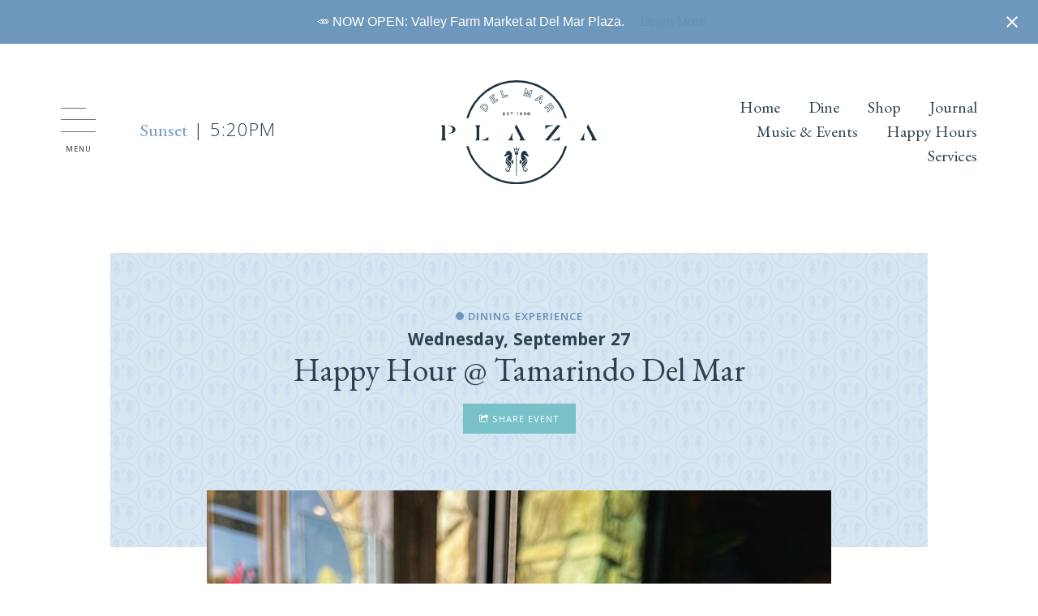

--- FILE ---
content_type: text/html; charset=UTF-8
request_url: https://delmarplaza.com/event/happy-hour-tamarindo-del-mar/2023-09-27/
body_size: 33701
content:
<!doctype html>

<!--[if lt IE 7]><html lang="en-US" prefix="og: https://ogp.me/ns#" class="no-js lt-ie9 lt-ie8 lt-ie7"> <![endif]-->
<!--[if (IE 7)&!(IEMobile)]><html lang="en-US" prefix="og: https://ogp.me/ns#" class="no-js lt-ie9 lt-ie8"><![endif]-->
<!--[if (IE 8)&!(IEMobile)]><html lang="en-US" prefix="og: https://ogp.me/ns#" class="no-js lt-ie9"><![endif]-->
<!--[if gt IE 8]><!-->
<html lang="en-US" prefix="og: https://ogp.me/ns#" class="no-js">
<!--<![endif]-->

<head>

	<meta charset="utf-8">

	<meta http-equiv="X-UA-Compatible" content="IE=edge,chrome=1">

	<title>Happy Hour @ Tamarindo Del Mar - Del Mar Plaza</title>

	<meta name="HandheldFriendly" content="True">
	<meta name="MobileOptimized" content="320">
	<meta name="viewport" content="width=device-width, initial-scale=1.0" />

	<link rel="icon" href="https://delmarplaza.com/wp-content/uploads/2018/04/DMP.Favicon.png">	<link rel="pingback" href="https://delmarplaza.com/xmlrpc.php">

	<link href="https://fonts.googleapis.com/css?family=EB+Garamond:400,400i,200" rel="stylesheet">
	<link href="https://fonts.googleapis.com/css?family=Khula:300,400,600,700,800" rel="stylesheet">
<meta name="google-site-verification" content="qtmDDmO3AKwOe6urGfMsEJIsMk6h2_XIGzmFnvYJ114" />
	<link rel='stylesheet' id='tribe-events-views-v2-bootstrap-datepicker-styles-css' href='https://delmarplaza.com/wp-content/plugins/the-events-calendar/vendor/bootstrap-datepicker/css/bootstrap-datepicker.standalone.min.css?ver=6.7.0' type='text/css' media='all' />
<link rel='stylesheet' id='tec-variables-skeleton-css' href='https://delmarplaza.com/wp-content/plugins/the-events-calendar/common/src/resources/css/variables-skeleton.min.css?ver=6.1.0' type='text/css' media='all' />
<link rel='stylesheet' id='tribe-common-skeleton-style-css' href='https://delmarplaza.com/wp-content/plugins/the-events-calendar/common/src/resources/css/common-skeleton.min.css?ver=6.1.0' type='text/css' media='all' />
<link rel='stylesheet' id='tribe-tooltipster-css-css' href='https://delmarplaza.com/wp-content/plugins/the-events-calendar/common/vendor/tooltipster/tooltipster.bundle.min.css?ver=6.1.0' type='text/css' media='all' />
<link rel='stylesheet' id='tribe-events-views-v2-skeleton-css' href='https://delmarplaza.com/wp-content/plugins/the-events-calendar/src/resources/css/views-skeleton.min.css?ver=6.7.0' type='text/css' media='all' />
<link rel='stylesheet' id='tec-variables-full-css' href='https://delmarplaza.com/wp-content/plugins/the-events-calendar/common/src/resources/css/variables-full.min.css?ver=6.1.0' type='text/css' media='all' />
<link rel='stylesheet' id='tribe-common-full-style-css' href='https://delmarplaza.com/wp-content/plugins/the-events-calendar/common/src/resources/css/common-full.min.css?ver=6.1.0' type='text/css' media='all' />
<link rel='stylesheet' id='tribe-events-views-v2-full-css' href='https://delmarplaza.com/wp-content/plugins/the-events-calendar/src/resources/css/views-full.min.css?ver=6.7.0' type='text/css' media='all' />
<link rel='stylesheet' id='tribe-events-views-v2-print-css' href='https://delmarplaza.com/wp-content/plugins/the-events-calendar/src/resources/css/views-print.min.css?ver=6.7.0' type='text/css' media='print' />
<link rel='stylesheet' id='tribe-events-pro-views-v2-print-css' href='https://delmarplaza.com/wp-content/plugins/events-calendar-pro/src/resources/css/views-print.min.css?ver=7.1.0' type='text/css' media='print' />
	<style>img:is([sizes="auto" i], [sizes^="auto," i]) { contain-intrinsic-size: 3000px 1500px }</style>
	
<!-- Search Engine Optimization by Rank Math - https://rankmath.com/ -->
<meta name="description" content="Join Tamarindo Del Mar for happy hour specials!"/>
<meta name="robots" content="follow, index, max-snippet:-1, max-video-preview:-1, max-image-preview:large"/>
<link rel="canonical" href="https://delmarplaza.com/event/happy-hour-tamarindo-del-mar/2023-09-27/" />
<meta property="og:locale" content="en_US" />
<meta property="og:type" content="article" />
<meta property="og:title" content="Happy Hour @ Tamarindo Del Mar - Del Mar Plaza" />
<meta property="og:description" content="Join Tamarindo Del Mar for happy hour specials!" />
<meta property="og:url" content="https://delmarplaza.com/event/happy-hour-tamarindo-del-mar/2023-09-27/" />
<meta property="og:site_name" content="Del Mar Plaza" />
<meta property="og:updated_time" content="2025-10-17T03:22:56-07:00" />
<meta property="og:image" content="https://delmarplaza.com/wp-content/uploads/2023/01/322300109_683847789896186_6485483313608084246_n.jpg" />
<meta property="og:image:secure_url" content="https://delmarplaza.com/wp-content/uploads/2023/01/322300109_683847789896186_6485483313608084246_n.jpg" />
<meta property="og:image:width" content="720" />
<meta property="og:image:height" content="900" />
<meta property="og:image:alt" content="Tamarindo Del Mar" />
<meta property="og:image:type" content="image/jpeg" />
<meta name="twitter:card" content="summary_large_image" />
<meta name="twitter:title" content="Happy Hour @ Tamarindo Del Mar - Del Mar Plaza" />
<meta name="twitter:description" content="Join Tamarindo Del Mar for happy hour specials!" />
<meta name="twitter:image" content="https://delmarplaza.com/wp-content/uploads/2023/01/322300109_683847789896186_6485483313608084246_n.jpg" />
<!-- /Rank Math WordPress SEO plugin -->

<link rel='dns-prefetch' href='//connect.facebook.net' />
<link rel='dns-prefetch' href='//www.googletagmanager.com' />
		<!-- This site uses the Google Analytics by MonsterInsights plugin v9.11.1 - Using Analytics tracking - https://www.monsterinsights.com/ -->
							<script src="//www.googletagmanager.com/gtag/js?id=G-K25LJ5MCFK"  data-cfasync="false" data-wpfc-render="false" type="text/javascript" async></script>
			<script data-cfasync="false" data-wpfc-render="false" type="text/javascript">
				var mi_version = '9.11.1';
				var mi_track_user = true;
				var mi_no_track_reason = '';
								var MonsterInsightsDefaultLocations = {"page_location":"https:\/\/delmarplaza.com\/event\/happy-hour-tamarindo-del-mar\/2023-09-27\/"};
								MonsterInsightsDefaultLocations.page_location = window.location.href;
								if ( typeof MonsterInsightsPrivacyGuardFilter === 'function' ) {
					var MonsterInsightsLocations = (typeof MonsterInsightsExcludeQuery === 'object') ? MonsterInsightsPrivacyGuardFilter( MonsterInsightsExcludeQuery ) : MonsterInsightsPrivacyGuardFilter( MonsterInsightsDefaultLocations );
				} else {
					var MonsterInsightsLocations = (typeof MonsterInsightsExcludeQuery === 'object') ? MonsterInsightsExcludeQuery : MonsterInsightsDefaultLocations;
				}

								var disableStrs = [
										'ga-disable-G-K25LJ5MCFK',
									];

				/* Function to detect opted out users */
				function __gtagTrackerIsOptedOut() {
					for (var index = 0; index < disableStrs.length; index++) {
						if (document.cookie.indexOf(disableStrs[index] + '=true') > -1) {
							return true;
						}
					}

					return false;
				}

				/* Disable tracking if the opt-out cookie exists. */
				if (__gtagTrackerIsOptedOut()) {
					for (var index = 0; index < disableStrs.length; index++) {
						window[disableStrs[index]] = true;
					}
				}

				/* Opt-out function */
				function __gtagTrackerOptout() {
					for (var index = 0; index < disableStrs.length; index++) {
						document.cookie = disableStrs[index] + '=true; expires=Thu, 31 Dec 2099 23:59:59 UTC; path=/';
						window[disableStrs[index]] = true;
					}
				}

				if ('undefined' === typeof gaOptout) {
					function gaOptout() {
						__gtagTrackerOptout();
					}
				}
								window.dataLayer = window.dataLayer || [];

				window.MonsterInsightsDualTracker = {
					helpers: {},
					trackers: {},
				};
				if (mi_track_user) {
					function __gtagDataLayer() {
						dataLayer.push(arguments);
					}

					function __gtagTracker(type, name, parameters) {
						if (!parameters) {
							parameters = {};
						}

						if (parameters.send_to) {
							__gtagDataLayer.apply(null, arguments);
							return;
						}

						if (type === 'event') {
														parameters.send_to = monsterinsights_frontend.v4_id;
							var hookName = name;
							if (typeof parameters['event_category'] !== 'undefined') {
								hookName = parameters['event_category'] + ':' + name;
							}

							if (typeof MonsterInsightsDualTracker.trackers[hookName] !== 'undefined') {
								MonsterInsightsDualTracker.trackers[hookName](parameters);
							} else {
								__gtagDataLayer('event', name, parameters);
							}
							
						} else {
							__gtagDataLayer.apply(null, arguments);
						}
					}

					__gtagTracker('js', new Date());
					__gtagTracker('set', {
						'developer_id.dZGIzZG': true,
											});
					if ( MonsterInsightsLocations.page_location ) {
						__gtagTracker('set', MonsterInsightsLocations);
					}
										__gtagTracker('config', 'G-K25LJ5MCFK', {"forceSSL":"true","link_attribution":"true"} );
										window.gtag = __gtagTracker;										(function () {
						/* https://developers.google.com/analytics/devguides/collection/analyticsjs/ */
						/* ga and __gaTracker compatibility shim. */
						var noopfn = function () {
							return null;
						};
						var newtracker = function () {
							return new Tracker();
						};
						var Tracker = function () {
							return null;
						};
						var p = Tracker.prototype;
						p.get = noopfn;
						p.set = noopfn;
						p.send = function () {
							var args = Array.prototype.slice.call(arguments);
							args.unshift('send');
							__gaTracker.apply(null, args);
						};
						var __gaTracker = function () {
							var len = arguments.length;
							if (len === 0) {
								return;
							}
							var f = arguments[len - 1];
							if (typeof f !== 'object' || f === null || typeof f.hitCallback !== 'function') {
								if ('send' === arguments[0]) {
									var hitConverted, hitObject = false, action;
									if ('event' === arguments[1]) {
										if ('undefined' !== typeof arguments[3]) {
											hitObject = {
												'eventAction': arguments[3],
												'eventCategory': arguments[2],
												'eventLabel': arguments[4],
												'value': arguments[5] ? arguments[5] : 1,
											}
										}
									}
									if ('pageview' === arguments[1]) {
										if ('undefined' !== typeof arguments[2]) {
											hitObject = {
												'eventAction': 'page_view',
												'page_path': arguments[2],
											}
										}
									}
									if (typeof arguments[2] === 'object') {
										hitObject = arguments[2];
									}
									if (typeof arguments[5] === 'object') {
										Object.assign(hitObject, arguments[5]);
									}
									if ('undefined' !== typeof arguments[1].hitType) {
										hitObject = arguments[1];
										if ('pageview' === hitObject.hitType) {
											hitObject.eventAction = 'page_view';
										}
									}
									if (hitObject) {
										action = 'timing' === arguments[1].hitType ? 'timing_complete' : hitObject.eventAction;
										hitConverted = mapArgs(hitObject);
										__gtagTracker('event', action, hitConverted);
									}
								}
								return;
							}

							function mapArgs(args) {
								var arg, hit = {};
								var gaMap = {
									'eventCategory': 'event_category',
									'eventAction': 'event_action',
									'eventLabel': 'event_label',
									'eventValue': 'event_value',
									'nonInteraction': 'non_interaction',
									'timingCategory': 'event_category',
									'timingVar': 'name',
									'timingValue': 'value',
									'timingLabel': 'event_label',
									'page': 'page_path',
									'location': 'page_location',
									'title': 'page_title',
									'referrer' : 'page_referrer',
								};
								for (arg in args) {
																		if (!(!args.hasOwnProperty(arg) || !gaMap.hasOwnProperty(arg))) {
										hit[gaMap[arg]] = args[arg];
									} else {
										hit[arg] = args[arg];
									}
								}
								return hit;
							}

							try {
								f.hitCallback();
							} catch (ex) {
							}
						};
						__gaTracker.create = newtracker;
						__gaTracker.getByName = newtracker;
						__gaTracker.getAll = function () {
							return [];
						};
						__gaTracker.remove = noopfn;
						__gaTracker.loaded = true;
						window['__gaTracker'] = __gaTracker;
					})();
									} else {
										console.log("");
					(function () {
						function __gtagTracker() {
							return null;
						}

						window['__gtagTracker'] = __gtagTracker;
						window['gtag'] = __gtagTracker;
					})();
									}
			</script>
							<!-- / Google Analytics by MonsterInsights -->
		
<link rel='stylesheet' id='tribe-events-full-pro-calendar-style-css' href='https://delmarplaza.com/wp-content/plugins/events-calendar-pro/src/resources/css/tribe-events-pro-full.min.css?ver=7.1.0' type='text/css' media='all' />
<link rel='stylesheet' id='tribe-events-virtual-skeleton-css' href='https://delmarplaza.com/wp-content/plugins/events-calendar-pro/src/resources/css/events-virtual-skeleton.min.css?ver=1.15.8' type='text/css' media='all' />
<link rel='stylesheet' id='tribe-events-virtual-full-css' href='https://delmarplaza.com/wp-content/plugins/events-calendar-pro/src/resources/css/events-virtual-full.min.css?ver=1.15.8' type='text/css' media='all' />
<link rel='stylesheet' id='tribe-events-virtual-single-skeleton-css' href='https://delmarplaza.com/wp-content/plugins/events-calendar-pro/src/resources/css/events-virtual-single-skeleton.min.css?ver=1.15.8' type='text/css' media='all' />
<link rel='stylesheet' id='tribe-events-virtual-single-full-css' href='https://delmarplaza.com/wp-content/plugins/events-calendar-pro/src/resources/css/events-virtual-single-full.min.css?ver=1.15.8' type='text/css' media='all' />
<link rel='stylesheet' id='tec-events-pro-single-css' href='https://delmarplaza.com/wp-content/plugins/events-calendar-pro/src/resources/css/events-single.min.css?ver=7.1.0' type='text/css' media='all' />
<link rel='stylesheet' id='tribe-events-calendar-pro-style-css' href='https://delmarplaza.com/wp-content/plugins/events-calendar-pro/src/resources/css/tribe-events-pro-full.min.css?ver=7.1.0' type='text/css' media='all' />
<link rel='stylesheet' id='tribe-events-pro-mini-calendar-block-styles-css' href='https://delmarplaza.com/wp-content/plugins/events-calendar-pro/src/resources/css/tribe-events-pro-mini-calendar-block.min.css?ver=7.1.0' type='text/css' media='all' />
<link rel='stylesheet' id='tribe-events-v2-single-skeleton-css' href='https://delmarplaza.com/wp-content/plugins/the-events-calendar/src/resources/css/tribe-events-single-skeleton.min.css?ver=6.7.0' type='text/css' media='all' />
<link rel='stylesheet' id='tribe-events-v2-single-skeleton-full-css' href='https://delmarplaza.com/wp-content/plugins/the-events-calendar/src/resources/css/tribe-events-single-full.min.css?ver=6.7.0' type='text/css' media='all' />
<link rel='stylesheet' id='tribe-events-virtual-single-v2-skeleton-css' href='https://delmarplaza.com/wp-content/plugins/events-calendar-pro/src/resources/css/events-virtual-single-v2-skeleton.min.css?ver=1.15.8' type='text/css' media='all' />
<link rel='stylesheet' id='tribe-events-virtual-single-v2-full-css' href='https://delmarplaza.com/wp-content/plugins/events-calendar-pro/src/resources/css/events-virtual-single-v2-full.min.css?ver=1.15.8' type='text/css' media='all' />
<link rel='stylesheet' id='tribe-events-v2-virtual-single-block-css' href='https://delmarplaza.com/wp-content/plugins/events-calendar-pro/src/resources/css/events-virtual-single-block.min.css?ver=1.15.8' type='text/css' media='all' />
<link rel='stylesheet' id='tec-events-pro-single-style-css' href='https://delmarplaza.com/wp-content/plugins/events-calendar-pro/src/resources/css/custom-tables-v1/single.min.css?ver=7.1.0' type='text/css' media='all' />
<link rel='stylesheet' id='sbi_styles-css' href='https://delmarplaza.com/wp-content/plugins/instagram-feed/css/sbi-styles.min.css?ver=6.9.1' type='text/css' media='all' />
<link rel='stylesheet' id='wp-block-library-css' href='https://delmarplaza.com/wp-includes/css/dist/block-library/style.min.css?ver=6.8.3' type='text/css' media='all' />
<style id='classic-theme-styles-inline-css' type='text/css'>
/*! This file is auto-generated */
.wp-block-button__link{color:#fff;background-color:#32373c;border-radius:9999px;box-shadow:none;text-decoration:none;padding:calc(.667em + 2px) calc(1.333em + 2px);font-size:1.125em}.wp-block-file__button{background:#32373c;color:#fff;text-decoration:none}
</style>
<link rel='stylesheet' id='wp-components-css' href='https://delmarplaza.com/wp-includes/css/dist/components/style.min.css?ver=6.8.3' type='text/css' media='all' />
<link rel='stylesheet' id='wp-preferences-css' href='https://delmarplaza.com/wp-includes/css/dist/preferences/style.min.css?ver=6.8.3' type='text/css' media='all' />
<link rel='stylesheet' id='wp-block-editor-css' href='https://delmarplaza.com/wp-includes/css/dist/block-editor/style.min.css?ver=6.8.3' type='text/css' media='all' />
<link rel='stylesheet' id='popup-maker-block-library-style-css' href='https://delmarplaza.com/wp-content/plugins/popup-maker/dist/packages/block-library-style.css?ver=dbea705cfafe089d65f1' type='text/css' media='all' />
<link rel='stylesheet' id='tribe-events-v2-single-blocks-css' href='https://delmarplaza.com/wp-content/plugins/the-events-calendar/src/resources/css/tribe-events-single-blocks.min.css?ver=6.7.0' type='text/css' media='all' />
<style id='global-styles-inline-css' type='text/css'>
:root{--wp--preset--aspect-ratio--square: 1;--wp--preset--aspect-ratio--4-3: 4/3;--wp--preset--aspect-ratio--3-4: 3/4;--wp--preset--aspect-ratio--3-2: 3/2;--wp--preset--aspect-ratio--2-3: 2/3;--wp--preset--aspect-ratio--16-9: 16/9;--wp--preset--aspect-ratio--9-16: 9/16;--wp--preset--color--black: #000000;--wp--preset--color--cyan-bluish-gray: #abb8c3;--wp--preset--color--white: #ffffff;--wp--preset--color--pale-pink: #f78da7;--wp--preset--color--vivid-red: #cf2e2e;--wp--preset--color--luminous-vivid-orange: #ff6900;--wp--preset--color--luminous-vivid-amber: #fcb900;--wp--preset--color--light-green-cyan: #7bdcb5;--wp--preset--color--vivid-green-cyan: #00d084;--wp--preset--color--pale-cyan-blue: #8ed1fc;--wp--preset--color--vivid-cyan-blue: #0693e3;--wp--preset--color--vivid-purple: #9b51e0;--wp--preset--gradient--vivid-cyan-blue-to-vivid-purple: linear-gradient(135deg,rgba(6,147,227,1) 0%,rgb(155,81,224) 100%);--wp--preset--gradient--light-green-cyan-to-vivid-green-cyan: linear-gradient(135deg,rgb(122,220,180) 0%,rgb(0,208,130) 100%);--wp--preset--gradient--luminous-vivid-amber-to-luminous-vivid-orange: linear-gradient(135deg,rgba(252,185,0,1) 0%,rgba(255,105,0,1) 100%);--wp--preset--gradient--luminous-vivid-orange-to-vivid-red: linear-gradient(135deg,rgba(255,105,0,1) 0%,rgb(207,46,46) 100%);--wp--preset--gradient--very-light-gray-to-cyan-bluish-gray: linear-gradient(135deg,rgb(238,238,238) 0%,rgb(169,184,195) 100%);--wp--preset--gradient--cool-to-warm-spectrum: linear-gradient(135deg,rgb(74,234,220) 0%,rgb(151,120,209) 20%,rgb(207,42,186) 40%,rgb(238,44,130) 60%,rgb(251,105,98) 80%,rgb(254,248,76) 100%);--wp--preset--gradient--blush-light-purple: linear-gradient(135deg,rgb(255,206,236) 0%,rgb(152,150,240) 100%);--wp--preset--gradient--blush-bordeaux: linear-gradient(135deg,rgb(254,205,165) 0%,rgb(254,45,45) 50%,rgb(107,0,62) 100%);--wp--preset--gradient--luminous-dusk: linear-gradient(135deg,rgb(255,203,112) 0%,rgb(199,81,192) 50%,rgb(65,88,208) 100%);--wp--preset--gradient--pale-ocean: linear-gradient(135deg,rgb(255,245,203) 0%,rgb(182,227,212) 50%,rgb(51,167,181) 100%);--wp--preset--gradient--electric-grass: linear-gradient(135deg,rgb(202,248,128) 0%,rgb(113,206,126) 100%);--wp--preset--gradient--midnight: linear-gradient(135deg,rgb(2,3,129) 0%,rgb(40,116,252) 100%);--wp--preset--font-size--small: 13px;--wp--preset--font-size--medium: 20px;--wp--preset--font-size--large: 36px;--wp--preset--font-size--x-large: 42px;--wp--preset--spacing--20: 0.44rem;--wp--preset--spacing--30: 0.67rem;--wp--preset--spacing--40: 1rem;--wp--preset--spacing--50: 1.5rem;--wp--preset--spacing--60: 2.25rem;--wp--preset--spacing--70: 3.38rem;--wp--preset--spacing--80: 5.06rem;--wp--preset--shadow--natural: 6px 6px 9px rgba(0, 0, 0, 0.2);--wp--preset--shadow--deep: 12px 12px 50px rgba(0, 0, 0, 0.4);--wp--preset--shadow--sharp: 6px 6px 0px rgba(0, 0, 0, 0.2);--wp--preset--shadow--outlined: 6px 6px 0px -3px rgba(255, 255, 255, 1), 6px 6px rgba(0, 0, 0, 1);--wp--preset--shadow--crisp: 6px 6px 0px rgba(0, 0, 0, 1);}:where(.is-layout-flex){gap: 0.5em;}:where(.is-layout-grid){gap: 0.5em;}body .is-layout-flex{display: flex;}.is-layout-flex{flex-wrap: wrap;align-items: center;}.is-layout-flex > :is(*, div){margin: 0;}body .is-layout-grid{display: grid;}.is-layout-grid > :is(*, div){margin: 0;}:where(.wp-block-columns.is-layout-flex){gap: 2em;}:where(.wp-block-columns.is-layout-grid){gap: 2em;}:where(.wp-block-post-template.is-layout-flex){gap: 1.25em;}:where(.wp-block-post-template.is-layout-grid){gap: 1.25em;}.has-black-color{color: var(--wp--preset--color--black) !important;}.has-cyan-bluish-gray-color{color: var(--wp--preset--color--cyan-bluish-gray) !important;}.has-white-color{color: var(--wp--preset--color--white) !important;}.has-pale-pink-color{color: var(--wp--preset--color--pale-pink) !important;}.has-vivid-red-color{color: var(--wp--preset--color--vivid-red) !important;}.has-luminous-vivid-orange-color{color: var(--wp--preset--color--luminous-vivid-orange) !important;}.has-luminous-vivid-amber-color{color: var(--wp--preset--color--luminous-vivid-amber) !important;}.has-light-green-cyan-color{color: var(--wp--preset--color--light-green-cyan) !important;}.has-vivid-green-cyan-color{color: var(--wp--preset--color--vivid-green-cyan) !important;}.has-pale-cyan-blue-color{color: var(--wp--preset--color--pale-cyan-blue) !important;}.has-vivid-cyan-blue-color{color: var(--wp--preset--color--vivid-cyan-blue) !important;}.has-vivid-purple-color{color: var(--wp--preset--color--vivid-purple) !important;}.has-black-background-color{background-color: var(--wp--preset--color--black) !important;}.has-cyan-bluish-gray-background-color{background-color: var(--wp--preset--color--cyan-bluish-gray) !important;}.has-white-background-color{background-color: var(--wp--preset--color--white) !important;}.has-pale-pink-background-color{background-color: var(--wp--preset--color--pale-pink) !important;}.has-vivid-red-background-color{background-color: var(--wp--preset--color--vivid-red) !important;}.has-luminous-vivid-orange-background-color{background-color: var(--wp--preset--color--luminous-vivid-orange) !important;}.has-luminous-vivid-amber-background-color{background-color: var(--wp--preset--color--luminous-vivid-amber) !important;}.has-light-green-cyan-background-color{background-color: var(--wp--preset--color--light-green-cyan) !important;}.has-vivid-green-cyan-background-color{background-color: var(--wp--preset--color--vivid-green-cyan) !important;}.has-pale-cyan-blue-background-color{background-color: var(--wp--preset--color--pale-cyan-blue) !important;}.has-vivid-cyan-blue-background-color{background-color: var(--wp--preset--color--vivid-cyan-blue) !important;}.has-vivid-purple-background-color{background-color: var(--wp--preset--color--vivid-purple) !important;}.has-black-border-color{border-color: var(--wp--preset--color--black) !important;}.has-cyan-bluish-gray-border-color{border-color: var(--wp--preset--color--cyan-bluish-gray) !important;}.has-white-border-color{border-color: var(--wp--preset--color--white) !important;}.has-pale-pink-border-color{border-color: var(--wp--preset--color--pale-pink) !important;}.has-vivid-red-border-color{border-color: var(--wp--preset--color--vivid-red) !important;}.has-luminous-vivid-orange-border-color{border-color: var(--wp--preset--color--luminous-vivid-orange) !important;}.has-luminous-vivid-amber-border-color{border-color: var(--wp--preset--color--luminous-vivid-amber) !important;}.has-light-green-cyan-border-color{border-color: var(--wp--preset--color--light-green-cyan) !important;}.has-vivid-green-cyan-border-color{border-color: var(--wp--preset--color--vivid-green-cyan) !important;}.has-pale-cyan-blue-border-color{border-color: var(--wp--preset--color--pale-cyan-blue) !important;}.has-vivid-cyan-blue-border-color{border-color: var(--wp--preset--color--vivid-cyan-blue) !important;}.has-vivid-purple-border-color{border-color: var(--wp--preset--color--vivid-purple) !important;}.has-vivid-cyan-blue-to-vivid-purple-gradient-background{background: var(--wp--preset--gradient--vivid-cyan-blue-to-vivid-purple) !important;}.has-light-green-cyan-to-vivid-green-cyan-gradient-background{background: var(--wp--preset--gradient--light-green-cyan-to-vivid-green-cyan) !important;}.has-luminous-vivid-amber-to-luminous-vivid-orange-gradient-background{background: var(--wp--preset--gradient--luminous-vivid-amber-to-luminous-vivid-orange) !important;}.has-luminous-vivid-orange-to-vivid-red-gradient-background{background: var(--wp--preset--gradient--luminous-vivid-orange-to-vivid-red) !important;}.has-very-light-gray-to-cyan-bluish-gray-gradient-background{background: var(--wp--preset--gradient--very-light-gray-to-cyan-bluish-gray) !important;}.has-cool-to-warm-spectrum-gradient-background{background: var(--wp--preset--gradient--cool-to-warm-spectrum) !important;}.has-blush-light-purple-gradient-background{background: var(--wp--preset--gradient--blush-light-purple) !important;}.has-blush-bordeaux-gradient-background{background: var(--wp--preset--gradient--blush-bordeaux) !important;}.has-luminous-dusk-gradient-background{background: var(--wp--preset--gradient--luminous-dusk) !important;}.has-pale-ocean-gradient-background{background: var(--wp--preset--gradient--pale-ocean) !important;}.has-electric-grass-gradient-background{background: var(--wp--preset--gradient--electric-grass) !important;}.has-midnight-gradient-background{background: var(--wp--preset--gradient--midnight) !important;}.has-small-font-size{font-size: var(--wp--preset--font-size--small) !important;}.has-medium-font-size{font-size: var(--wp--preset--font-size--medium) !important;}.has-large-font-size{font-size: var(--wp--preset--font-size--large) !important;}.has-x-large-font-size{font-size: var(--wp--preset--font-size--x-large) !important;}
:where(.wp-block-post-template.is-layout-flex){gap: 1.25em;}:where(.wp-block-post-template.is-layout-grid){gap: 1.25em;}
:where(.wp-block-columns.is-layout-flex){gap: 2em;}:where(.wp-block-columns.is-layout-grid){gap: 2em;}
:root :where(.wp-block-pullquote){font-size: 1.5em;line-height: 1.6;}
</style>
<link rel='stylesheet' id='godaddy-styles-css' href='https://delmarplaza.com/wp-content/plugins/coblocks/includes/Dependencies/GoDaddy/Styles/build/latest.css?ver=2.0.2' type='text/css' media='all' />
<link rel='stylesheet' id='tribe-events-block-event-venue-css' href='https://delmarplaza.com/wp-content/plugins/the-events-calendar/src/resources/css/app/event-venue/frontend.min.css?ver=6.7.0' type='text/css' media='all' />
<link rel='stylesheet' id='easy-notification-bar-css' href='https://delmarplaza.com/wp-content/plugins/easy-notification-bar/assets/css/front.css?ver=1.6.1' type='text/css' media='all' />
<style id='easy-notification-bar-inline-css' type='text/css'>
.easy-notification-bar-is-disabled .easy-notification-bar{display:none!important;}.easy-notification-bar{background:#6e98bb;color:#ffffff;}.easy-notification-bar-button :is(a,a:hover,a:visited,a:focus) {font-weight:300;border-radius:var(--wpex-rounded-sm, 0.125em);}
</style>
<link rel='stylesheet' id='popup-maker-site-css' href='//delmarplaza.com/wp-content/uploads/pum/pum-site-styles.css?generated=1756228151&#038;ver=1.21.4' type='text/css' media='all' />
<link rel='stylesheet' id='fontawesome-css-css' href='https://delmarplaza.com/wp-content/themes/raindrop/library/includes/font-awesome/css/font-awesome.min.css?ver=1.0' type='text/css' media='all' />
<link rel='stylesheet' id='theme-css-css' href='https://delmarplaza.com/wp-content/themes/raindrop/library/theme.min.css?ver=1763529596' type='text/css' media='all' />
<style id='rocket-lazyload-inline-css' type='text/css'>
.rll-youtube-player{position:relative;padding-bottom:56.23%;height:0;overflow:hidden;max-width:100%;}.rll-youtube-player:focus-within{outline: 2px solid currentColor;outline-offset: 5px;}.rll-youtube-player iframe{position:absolute;top:0;left:0;width:100%;height:100%;z-index:100;background:0 0}.rll-youtube-player img{bottom:0;display:block;left:0;margin:auto;max-width:100%;width:100%;position:absolute;right:0;top:0;border:none;height:auto;-webkit-transition:.4s all;-moz-transition:.4s all;transition:.4s all}.rll-youtube-player img:hover{-webkit-filter:brightness(75%)}.rll-youtube-player .play{height:100%;width:100%;left:0;top:0;position:absolute;background:url(https://delmarplaza.com/wp-content/plugins/rocket-lazy-load/assets/img/youtube.png) no-repeat center;background-color: transparent !important;cursor:pointer;border:none;}
</style>
<script type="text/javascript" src="https://delmarplaza.com/wp-includes/js/jquery/jquery.min.js?ver=3.7.1" id="jquery-core-js"></script>
<script type="text/javascript" src="https://delmarplaza.com/wp-includes/js/jquery/jquery-migrate.min.js?ver=3.4.1" id="jquery-migrate-js"></script>
<script type="text/javascript" src="https://delmarplaza.com/wp-content/plugins/the-events-calendar/common/src/resources/js/tribe-common.min.js?ver=6.1.0" id="tribe-common-js"></script>
<script type="text/javascript" src="https://delmarplaza.com/wp-content/plugins/the-events-calendar/src/resources/js/views/breakpoints.min.js?ver=6.7.0" id="tribe-events-views-v2-breakpoints-js"></script>
<script type="text/javascript" src="https://delmarplaza.com/wp-content/plugins/google-analytics-for-wordpress/assets/js/frontend-gtag.min.js?ver=9.11.1" id="monsterinsights-frontend-script-js" async="async" data-wp-strategy="async"></script>
<script data-cfasync="false" data-wpfc-render="false" type="text/javascript" id='monsterinsights-frontend-script-js-extra'>/* <![CDATA[ */
var monsterinsights_frontend = {"js_events_tracking":"true","download_extensions":"doc,pdf,ppt,zip,xls,docx,pptx,xlsx","inbound_paths":"[{\"path\":\"\\\/go\\\/\",\"label\":\"affiliate\"},{\"path\":\"\\\/recommend\\\/\",\"label\":\"affiliate\"}]","home_url":"https:\/\/delmarplaza.com","hash_tracking":"false","v4_id":"G-K25LJ5MCFK"};/* ]]> */
</script>
<script type="text/javascript" id="easy-notification-bar-inline-js-after">
/* <![CDATA[ */
(function(){const html = document.querySelector('html');if('undefined' !== typeof localStorage && 'yes' === localStorage.getItem('easy_notification_bar_is_hidden_1768228043') ){html.classList.add('easy-notification-bar-is-disabled');}else{html.classList.add('has-easy-notification-bar');}const script = document.querySelector('#easy-notification-bar-inline-js-after');if(script){script.remove();}}());
/* ]]> */
</script>

<!-- Google tag (gtag.js) snippet added by Site Kit -->
<!-- Google Analytics snippet added by Site Kit -->
<script type="text/javascript" src="https://www.googletagmanager.com/gtag/js?id=GT-KD29G7RS" id="google_gtagjs-js" async></script>
<script type="text/javascript" id="google_gtagjs-js-after">
/* <![CDATA[ */
window.dataLayer = window.dataLayer || [];function gtag(){dataLayer.push(arguments);}
gtag("set","linker",{"domains":["delmarplaza.com"]});
gtag("js", new Date());
gtag("set", "developer_id.dZTNiMT", true);
gtag("config", "GT-KD29G7RS");
 window._googlesitekit = window._googlesitekit || {}; window._googlesitekit.throttledEvents = []; window._googlesitekit.gtagEvent = (name, data) => { var key = JSON.stringify( { name, data } ); if ( !! window._googlesitekit.throttledEvents[ key ] ) { return; } window._googlesitekit.throttledEvents[ key ] = true; setTimeout( () => { delete window._googlesitekit.throttledEvents[ key ]; }, 5 ); gtag( "event", name, { ...data, event_source: "site-kit" } ); }; 
/* ]]> */
</script>
<link rel="https://api.w.org/" href="https://delmarplaza.com/wp-json/" /><link rel="alternate" title="JSON" type="application/json" href="https://delmarplaza.com/wp-json/wp/v2/tribe_events/10010886" /><link rel='shortlink' href='https://delmarplaza.com/?p=10010886' />
<meta name="generator" content="Site Kit by Google 1.165.0" /><meta name="tec-api-version" content="v1"><meta name="tec-api-origin" content="https://delmarplaza.com"><link rel="alternate" href="https://delmarplaza.com/wp-json/tribe/events/v1/events/10010886" /><!-- Facebook Pixel Code -->
<script>
  !function(f,b,e,v,n,t,s)
  {if(f.fbq)return;n=f.fbq=function(){n.callMethod?
  n.callMethod.apply(n,arguments):n.queue.push(arguments)};
  if(!f._fbq)f._fbq=n;n.push=n;n.loaded=!0;n.version='2.0';
  n.queue=[];t=b.createElement(e);t.async=!0;
  t.src=v;s=b.getElementsByTagName(e)[0];
  s.parentNode.insertBefore(t,s)}(window, document,'script',
  'https://connect.facebook.net/en_US/fbevents.js');
  fbq('init', '117354093025565');
  fbq('track', 'PageView');
</script>
<!-- Facebook Pixel Code -->
<script>
  !function(f,b,e,v,n,t,s)
  {if(f.fbq)return;n=f.fbq=function(){n.callMethod?
  n.callMethod.apply(n,arguments):n.queue.push(arguments)};
  if(!f._fbq)f._fbq=n;n.push=n;n.loaded=!0;n.version='2.0';
  n.queue=[];t=b.createElement(e);t.async=!0;
  t.src=v;s=b.getElementsByTagName(e)[0];
  s.parentNode.insertBefore(t,s)}(window, document,'script',
  'https://connect.facebook.net/en_US/fbevents.js');
  fbq('init', '1973311003503526');
  fbq('track', 'PageView');
</script>
<noscript><img height="1" width="1" style="display:none"
  src="https://www.facebook.com/tr?id=117354093025565&ev=PageView&noscript=1"
/></noscript>
<!-- End Facebook Pixel Code -->
<!-- Hotjar Pixel Code -->
<script src="https://t.contentsquare.net/uxa/910bcf041895f.js"></script>
<!-- Mailchimp Pixel Code -->
<script id="mcjs">!function(c,h,i,m,p){m=c.createElement(h),p=c.getElementsByTagName(h)[0],m.async=1,m.src=i,p.parentNode.insertBefore(m,p)}(document,"script","https://chimpstatic.com/mcjs-connected/js/users/63ebcd0851fc9a3ea462fbd23/742fb3ce472224dfd1a71765d.js");</script>
<style type="text/css">.recentcomments a{display:inline !important;padding:0 !important;margin:0 !important;}</style><script type="text/javascript" src="//script.crazyegg.com/pages/scripts/0069/7837.js" async="async"></script><script type="application/ld+json">
[{"@context":"http://schema.org","@type":"Event","name":"Happy Hour @ Tamarindo Del Mar","description":"&lt;p&gt;Join Tamarindo Del Mar for happy hour specials! Every Monday-Friday from 3pm-5pm starting on January 19th. &nbsp; Specials include: *Double margs for the price of a single* Make your marg [&hellip;]&lt;/p&gt;\\n","image":"https://delmarplaza.com/wp-content/uploads/2023/01/322300109_683847789896186_6485483313608084246_n.jpg","url":"https://delmarplaza.com/event/happy-hour-tamarindo-del-mar/2023-09-27/","eventAttendanceMode":"https://schema.org/OfflineEventAttendanceMode","eventStatus":"https://schema.org/EventScheduled","startDate":"2023-09-27T15:00:00-07:00","endDate":"2023-09-27T17:00:00-07:00","location":{"@type":"Place","name":"Tamarindo Del Mar","description":"","url":"https://delmarplaza.com/venue/tamarindo-del-mar/","address":{"@type":"PostalAddress","streetAddress":"1555 Camino Del Mar Ste. 116-117","addressLocality":"Del Mar","addressRegion":"CA","postalCode":"92014","addressCountry":"United States"},"telephone":"","sameAs":""},"performer":"Organization"}]
</script><link rel='canonical' href='https://delmarplaza.com/event/happy-hour-tamarindo-del-mar/2023-09-27/' />
		<style type="text/css" id="wp-custom-css">
			/** Del Mar Plaza Live Page **/

@media only screen and (max-width: 768px) {
	#dmp-live-slider img {
		object-fit: cover;
		height: 400px;
	}
}

#dmp-live-slider .carousel-control i {
	font-size: 60px;
    position: absolute;
    top: 50%;
    transform: translateY(-50%);
}

#dmp-live-slider {
	position: relative;
}

/** DMP Live Masthead Hide **/

.page-id-3415 .inner-masthead-wrapper {
	display: none;
}

/** DMP Live Header **/

.dmp-live-header {
	background-color: #7da7c1;

	text-align: center;
	padding: 50px 15px;
}

.dmp-live-header img {
	margin-bottom: 40px;
}

.dmp-live-header h1 {
	color: #fff;
	font-size: 50px; 
	line-height: 1.15; 
	letter-spacing: 1px;
}

.dmp-live-header p {
	color: #fff; 
	max-width: 90%; 
	font-size: 20px; 
	margin: 0 auto;
}

/** DMP Live Body **/

.dmp-live-body p {
	line-height: 1.5;
}

.dmp-live-body h1 {
	font-size: 50px;
	letter-spacing: 1px;
}

.dmp-live-body ul {
	list-style: circle;
	line-height: 1.5;
	margin-bottom: 45px;
}

.dmp-live-body li {
	margin-bottom: 10px;
}

.dmp-live-body h2 {
	font-size: 30px;
	margin-bottom: 20px;
	color: #404a5b;
	border-left: 5px solid #7da7c1;
	padding-left: 15px;
}

.dmp-live-body-column-1 {
	padding: 40px 70px 30px 40px;
}

.dmp-live-body-column-2 {
	background-color: #f1f2f2;
	padding: 50px 40px;
}

/** DMP Live Permit Types **/

.dmp-live-permits {
	background-color: #404a5b;
	background-image: url("https://delmarplaza.com/wp-content/uploads/2019/03/19_DMP_Live_Landing_Page_Permits_BG_Image_R1.jpg");
	background-repeat: no-repeat;
	background-position: center center;
	background-size: cover;
	padding: 40px 60px 10px 60px;
}

.dmp-live-permits .row {
	border-top: 2px solid #dcf1f7;
	margin-top: 40px;
	padding-top: 40px;
}

.dmp-live-permits-columns-2 {
	padding: 0px 40px;
	text-align: center;
	margin-bottom: 40px;
}

.dmp-live-permits-columns-2 p {
	font-size: 18px;
	color: #7da7c1;
	font-weight: 600;
	text-transform: uppercase;
}

.dmp-live-permits-columns-2 li {
	list-style: none;
	color: #fff;
	line-height: 2;
	font-size: 20px
}

.dmp-live-permits h1 {
	font-size: 50px;
	margin-bottom: 15px;
	letter-spacing: 1px;
	color: #dcf1f7;
	text-align: center;
}

.dmp-live-permits p {
	color: #fff;
}


.dmp-live-permits-columns-2 p {
	font-size: 18px;
	color: #7da7c1;
	font-weight: 600;
	text-transform: uppercase;
	letter-spacing: 1px;
	margin-bottom: 10px;
}

.dmp-live-permits {
	text-align: center;
}

@media (max-width: 1200px) {
	.home-cta-upper {
		grid-gap: 0;
	}
}

@media (max-width: 1000px) {
	.home-cta-upper {
		display: block;
	}
}

.tide-report-dropdown {
	display: none;
}

.page-id-5050 .announcement-bar {
	display: none;
}
@media (max-width: 768px) {
	.announcement-bar a {
		text-align: center !important;
	}
}

.musician-application-form_wrapper .gform_heading {
	display: none !important;
}

.--visit-template #visiting .faq-items details.faq-item summary.h3 {margin-top: 5px;}

.tribe-common h1, .tribe-common h2, .tribe-common h3, .tribe-common h4, .tribe-common h5, .tribe-common h6, .tribe-common p, .tribe-common a, .tribe-common abbr, .tribe-common acronym, .tribe-common address, .tribe-common applet, .tribe-common article, .tribe-common aside, .tribe-common audio, .tribe-common b, .tribe-common big, .tribe-common blockquote, .tribe-common canvas, .tribe-common caption, .tribe-common center, .tribe-common cite, .tribe-common code, .tribe-common dd, .tribe-common del, .tribe-common details, .tribe-common dfn, .tribe-common div, .tribe-common dl, .tribe-common dt, .tribe-common em, .tribe-common embed, .tribe-common fieldset, .tribe-common figcaption, .tribe-common figure, .tribe-common footer, .tribe-common form, .tribe-common h1, .tribe-common h2, .tribe-common h3, .tribe-common h4, .tribe-common h5, .tribe-common h6, .tribe-common header, .tribe-common i, .tribe-common iframe, .tribe-common img, .tribe-common ins, .tribe-common kbd, .tribe-common label, .tribe-common legend, .tribe-common li, .tribe-common main, .tribe-common mark, .tribe-common menu, .tribe-common nav, .tribe-common object, .tribe-common ol, .tribe-common output, .tribe-common p, .tribe-common pre, .tribe-common q, .tribe-common ruby, .tribe-common s, .tribe-common samp, .tribe-common section, .tribe-common small, .tribe-common span, .tribe-common strike, .tribe-common strong, .tribe-common sub, .tribe-common summary, .tribe-common sup, .tribe-common table, .tribe-common tbody, .tribe-common td, .tribe-common tfoot, .tribe-common th, .tribe-common thead, .tribe-common time, .tribe-common tr, .tribe-common tt, .tribe-common u, .tribe-common ul, .tribe-common var, .tribe-common video {font-family: Khula,sans-serif;}
.tribe-common--breakpoint-medium.tribe-common .tribe-common-h4--min-medium a {line-height: .9;
    font-family: 'EB Garamond',serif !important;color: #6e98bb!important;}
.tribe-common .tribe-common-c-btn-border-small, .tribe-common a.tribe-common-c-btn-border-small {padding: 12px 25px !important;}
.tribe-common-c-btn, .tribe-common .tribe-common-c-btn-border-small, .tribe-common a.tribe-common-c-btn-border-small {
	border-radius: 0 !important;
	border: none;
	display: inline-block;
    padding: 15px 30px;
    color: #fff;
    font-size: 11px;
    line-height: .9;
    font-family: 'EB Garamond',serif !important;
    text-transform: uppercase;
    letter-spacing: 1px;
    margin-bottom: 0;
    background-color: #6e98bb!important;
    -webkit-transition: ease-in-out .65s;
    transition: ease-in-out .65s;
}

.tribe-events-c-subscribe-dropdown__container {display: none !important;}

.tribe-events .tribe-events-c-events-bar .tribe-common-form-control-text__input {font-family: Khula,sans-serif !important;}

.tribe-events .tribe-events-c-view-selector__list-item-text {font-family: Khula,sans-serif !important;}

.shop-content img {width: auto;}

.tribe-events .tribe-events-calendar-month__calendar-event-title-link, .tribe-events .tribe-events-calendar-month__calendar-event-tooltip-title-link {font-weight: 700;}

.footer-menu-info-contact {
	margin-top: 25px; 
}

.contact-info-name b {
	font-size: 18px; 
}

#popmake-17008 {
	background-color: #000;
}

.sub-floor-nav ul li.menu-item a {
	    color: #fff !important;
}

.page-id-5732 .home-2020-hero-text-bottom{
	color:white!important;
	margin-left:41px
	
}
.page-id-17170 .tribe-events-header--has-event-search .tribe-events-c-events-bar {
	display: none;
}
.tribe-events-view.tribe-events .tribe-events-l-container {
	padding-top: 0 !important;
}

#main-footer {
	margin-top: 0;
}
#main-footer .footer-social {
	transform: unset;
	margin-bottom: 0;
}
.footer-top {
	margin-top: 80px;
	padding: 80px 0;
  background-color: #2a4251;
}
.footer-top .footer-email-2020 .row {
	margin: 0;
}
.footer-top .-center-column {
	margin: 0 auto;
}
.footer-email-updates-left {
    padding: 0;
    border-right: none;
    text-align: center;
}
.footer-email-updates-left h3 {
    color: #d7e7f1;
    font-size: 70px;
    line-height: 1;
    transition: ease-in-out 1.85s;
	  margin-bottom: 0;
}
.footer-email-updates-left h3 span {
	  color: #6e98bb;
    border: 0;
    padding: 0;
    margin: 0;
}
.footer-social-containers {
    margin: 50px 0;
}
.footer-email-updates-right {
    padding: 0px 40px 0 40px;
}
.footer-email-2020 .footer-email-updates-right p {
    margin-bottom: 10px;
    color: #D7E7F1;
    font-size: 16px;
    line-height: 1;
	  max-width: 400px;
}
.footer-email-2020 .footer-email-updates-right .sub-text {
    font-size: 32px;
    font-weight: 500;
}

@media only screen and (max-width: 991px) {
	.footer-email-updates-right {
		padding: 0;
		margin: 40px auto 0;
    max-width: 550px;
    text-align: center;
	}
	.footer-email-2020 .footer-email-updates-right p {
		max-width: 100%;
	}
}

.directory-filters .directory-filter-category {
	width: 50%;
}

@media only screen and (max-width: 767px) {
	.directory-filters .directory-filter-category {
	width: 100%;
  }
}
.nav-overlay-interior-links a {
    font-size: 20px !important;
    margin-bottom: 30px !important;
}		</style>
		<script type="text/javascript">
  var Raindrop = {};
  </script><noscript><style id="rocket-lazyload-nojs-css">.rll-youtube-player, [data-lazy-src]{display:none !important;}</style></noscript>
</head>


<body class="wp-singular tribe_events-template-default single single-tribe_events postid-10010886 wp-theme-raindrop tribe-events-page-template tribe-no-js tribe-filter-live events-single tribe-events-style-full tribe-events-style-theme">
    			<div class="easy-notification-bar easy-notification-bar--align_center easy-notification-bar--button_right easy-notification-bar--collapsible easy-notification-bar--has_close_icon">
				<div class="easy-notification-bar-container enb-system-font">
											<div class="easy-notification-bar-message">🥕 NOW OPEN: Valley Farm Market at Del Mar Plaza.</div>
																<div class="easy-notification-bar-button">
							<a class="easy-notification-bar-button__link" href="https://delmarplaza.com/directory/valley-farm-market-del-mar/" rel="noreferrer" target="_blank">Learn More</a>
						</div>
									</div>
									<a class="easy-notification-bar__close" href="#" aria-label="Close notification" data-easy-notification-bar-close><svg width="24px" height="24px" xmlns="http://www.w3.org/2000/svg" viewBox="0 0 24 24" fill="currentColor"><path d="M0 0h24v24H0V0z" fill="none"/><path d="M19 6.41L17.59 5 12 10.59 6.41 5 5 6.41 10.59 12 5 17.59 6.41 19 12 13.41 17.59 19 19 17.59 13.41 12 19 6.41z"/></svg></a>
							</div>
					<header id="header-home-2020" class="header">
		<div class="nav-bar-2020-container">
			<div class="nav-bar-2020">
				<div class="nav-left-2020">
					<div class="menu-button-2020-closed">
						<img src="data:image/svg+xml,%3Csvg%20xmlns='http://www.w3.org/2000/svg'%20viewBox='0%200%200%200'%3E%3C/svg%3E"
							alt="open menu button" data-lazy-src="https://delmarplaza.com/wp-content/themes/raindrop/library/svg/20_dmp_menu-closed.svg" /><noscript><img src="https://delmarplaza.com/wp-content/themes/raindrop/library/svg/20_dmp_menu-closed.svg"
							alt="open menu button" /></noscript>
						<p>menu</p>
					</div>
					<div class="sunset-2020">
						<p><span class="sunset-text">Sunset</span><span class="sunset-time sunset-time-value"> |
								5:20</span><span
								class="sunset-time sunset-time-period">PM</span>
						</p>
					</div>
				</div>
				<div class="nav-center-2020">
					<a class="logo-blue" href="https://delmarplaza.com/">
						<img src="data:image/svg+xml,%3Csvg%20xmlns='http://www.w3.org/2000/svg'%20viewBox='0%200%200%200'%3E%3C/svg%3E"
							alt="blue del mar plaza logo" data-lazy-src="https://delmarplaza.com/wp-content/themes/raindrop/library/svg/_logo-blue.svg" /><noscript><img src="https://delmarplaza.com/wp-content/themes/raindrop/library/svg/_logo-blue.svg"
							alt="blue del mar plaza logo" /></noscript>
					</a>
				</div>
					<nav class="nav-right-2020"><ul id="menu-main-menu-2020-abbv" class="menu"><li id="menu-item-5857" class="menu-item menu-item-type-custom menu-item-object-custom menu-item-home menu-item-5857"><a href="https://delmarplaza.com/">Home</a></li>
<li id="menu-item-5728" class="menu-item menu-item-type-post_type menu-item-object-page menu-item-5728"><a href="https://delmarplaza.com/dine/">Dine</a></li>
<li id="menu-item-5729" class="menu-item menu-item-type-post_type menu-item-object-page menu-item-5729"><a href="https://delmarplaza.com/shop/">Shop</a></li>
<li id="menu-item-17191" class="menu-item menu-item-type-post_type menu-item-object-page current_page_parent menu-item-17191"><a href="https://delmarplaza.com/blog/">Journal</a></li>
<li id="menu-item-5753" class="menu-item menu-item-type-custom menu-item-object-custom menu-item-5753"><a href="https://delmarplaza.com/events/">Music &#038; Events</a></li>
<li id="menu-item-17180" class="menu-item menu-item-type-post_type menu-item-object-page menu-item-17180"><a href="https://delmarplaza.com/events-happy-hour/">Happy Hours</a></li>
<li id="menu-item-17360" class="menu-item menu-item-type-post_type menu-item-object-page menu-item-17360"><a href="https://delmarplaza.com/personal-services/">Services</a></li>
</ul></nav>			</div>
		</div>
		<div class="nav-overlay-2020-container -top-shifted">
			<div class="nav-overlay-top">
				<div class="nav-overlay-top-left">
					<div class="menu-button-2020-open">
						<img src="data:image/svg+xml,%3Csvg%20xmlns='http://www.w3.org/2000/svg'%20viewBox='0%200%200%200'%3E%3C/svg%3E"
							alt="close menu button" data-lazy-src="https://delmarplaza.com/wp-content/themes/raindrop/library/svg/20_dmp_menu-opened.svg" /><noscript><img src="https://delmarplaza.com/wp-content/themes/raindrop/library/svg/20_dmp_menu-opened.svg"
							alt="close menu button" /></noscript>
						<p>close</p>
					</div>
				</div>
				<div class="nav-overlay-top-center">
					<a class="logo-blue" href="https://delmarplaza.com/">
						<img src="data:image/svg+xml,%3Csvg%20xmlns='http://www.w3.org/2000/svg'%20viewBox='0%200%200%200'%3E%3C/svg%3E"
							alt="blue del mar plaza logo" data-lazy-src="https://delmarplaza.com/wp-content/themes/raindrop/library/svg/_logo-blue.svg" /><noscript><img src="https://delmarplaza.com/wp-content/themes/raindrop/library/svg/_logo-blue.svg"
							alt="blue del mar plaza logo" /></noscript>
					</a>
				</div>
				<div class="nav-overlay-top-right">
					<div class="header-home-top-search">
						<form role="search" method="get" id="searchform" class="searchform" action="/">
							<div>
								<label class="accessibility-hidden" for="s">Search for:</label>
								<input type="text" value="" name="s" id="header-search">
								<button><img
									 src="data:image/svg+xml,%3Csvg%20xmlns='http://www.w3.org/2000/svg'%20viewBox='0%200%200%200'%3E%3C/svg%3E"
										alt="blue search icon" data-lazy-src="https://delmarplaza.com/wp-content/themes/raindrop/library/svg/search-blue.svg" /><noscript><img
										src="https://delmarplaza.com/wp-content/themes/raindrop/library/svg/search-blue.svg"
										alt="blue search icon" /></noscript></button>
							</div>
						</form>
					</div>
				</div>
			</div>
			<nav class="nav-overlay-interior-links"><ul id="menu-main-menu-2020" class="menu"><li id="menu-item-6199" class="menu-item menu-item-type-custom menu-item-object-custom menu-item-home menu-item-6199"><a href="https://delmarplaza.com/">Home</a></li>
<li id="menu-item-5723" class="menu-item menu-item-type-post_type menu-item-object-page menu-item-5723"><a href="https://delmarplaza.com/dine/">Dine</a></li>
<li id="menu-item-5724" class="menu-item menu-item-type-post_type menu-item-object-page menu-item-5724"><a href="https://delmarplaza.com/shop/">Shop</a></li>
<li id="menu-item-5726" class="menu-item menu-item-type-post_type menu-item-object-page menu-item-5726"><a href="https://delmarplaza.com/personal-services/">Services</a></li>
<li id="menu-item-6200" class="menu-item menu-item-type-custom menu-item-object-custom menu-item-6200"><a href="https://delmarplaza.com/events/">Music &#038; Events</a></li>
<li id="menu-item-17177" class="menu-item menu-item-type-post_type menu-item-object-page menu-item-17177"><a href="https://delmarplaza.com/events-happy-hour/">Happy Hours</a></li>
<li id="menu-item-6031" class="menu-item menu-item-type-post_type menu-item-object-page menu-item-6031"><a href="https://delmarplaza.com/photo-gallery/">Photo Gallery</a></li>
<li id="menu-item-11607" class="menu-item menu-item-type-custom menu-item-object-custom menu-item-11607"><a href="https://delmarplaza.com/music/">Perform</a></li>
<li id="menu-item-17367" class="menu-item menu-item-type-post_type menu-item-object-page menu-item-17367"><a href="https://delmarplaza.com/private-events/">Private Events</a></li>
<li id="menu-item-6147" class="menu-item menu-item-type-post_type menu-item-object-page current_page_parent menu-item-6147"><a href="https://delmarplaza.com/blog/">Journal</a></li>
</ul></nav>			<div class="menu-text-overlay">
				<p>Menu</p>
			</div>
		</div>
	</header>

	<div id="mobile-main-menu">
		<div class="header-home-top clearfix">
			<div class="container">
				<div class="header-home-top-center">
					<a href="https://delmarplaza.com/"><?xml version="1.0" encoding="utf-8"?>
<!-- Generator: Adobe Illustrator 22.0.1, SVG Export Plug-In . SVG Version: 6.00 Build 0)  -->
<svg class="main-logo-seahorse"version="1.1" id="Layer_1" xmlns="http://www.w3.org/2000/svg" xmlns:xlink="http://www.w3.org/1999/xlink" x="0px" y="0px"
	 viewBox="0 0 83.3 85" style="enable-background:new 0 0 83.3 85;" xml:space="preserve">
<style type="text/css">
	.st0{fill:#3E4449;}
	.st1{fill:none;stroke:#000000;stroke-width:0.5;}
	.st2{fill:#2B4251;}
	.st3{fill:#6E98BB;}
	.st4{fill:#79C1C9;}
	.st5{fill:#EDEBE7;}
	.st6{fill:#E1E0DD;}
	.st7{clip-path:url(#SVGID_2_);}
	.st8{fill-rule:evenodd;clip-rule:evenodd;fill:#1B2527;}
	.st9{fill:url(#);}
	.st10{fill:none;stroke:#FFFFFF;stroke-width:5;stroke-miterlimit:10;}
	.st11{fill:none;stroke:#000000;stroke-width:1.887;stroke-miterlimit:10;}
</style>
<g>
	<g>
		<path class="st0" d="M41.4,82.8C19,82.8,0.8,64.6,0.8,42.2C0.8,19.8,19,1.6,41.4,1.6C63.7,1.6,82,19.8,82,42.2
			C82,64.6,63.7,82.8,41.4,82.8z M41.4,2.2c-22.1,0-40,18-40,40c0,22.1,18,40,40,40c22.1,0,40-18,40-40C81.4,20.1,63.4,2.2,41.4,2.2
			z"/>
		<g>
			<path class="st0" d="M21.3,26.4c0.4,0,0.8-0.3,0.8-0.8c0-0.4-0.3-0.8-0.8-0.8c-0.4,0-0.8,0.3-0.8,0.8
				C20.5,26.1,20.8,26.4,21.3,26.4z"/>
			<path class="st0" d="M61.4,24.9c-0.4,0-0.8,0.3-0.8,0.8c0,0.4,0.3,0.8,0.8,0.8c0.4,0,0.8-0.3,0.8-0.8
				C62.2,25.2,61.9,24.9,61.4,24.9z"/>
			<path class="st0" d="M41.4,4.9C20.8,4.9,4.1,21.6,4.1,42.2c0,20.6,16.7,37.2,37.2,37.2s37.2-16.7,37.2-37.2
				C78.6,21.6,61.9,4.9,41.4,4.9z M16.8,31.7c-0.4-0.2-0.7-0.6-0.9-1c-0.1-0.3,0.1-0.9,0.3-1c1-0.6,1.9-2,2.1-3.3
				c1.2-0.4,0.9-1.6,1.4-2.3c0.4-0.5,0.2-1,0.5-1.5c0.3-0.5,1.1-1.1,1.3-1.5c0.7,0,1.6,0.2,2-0.2c1-0.7,1.2,0.5,2.5-0.2
				c0.1-0.1,0.3-0.5,0.4-0.6c0.2,0,0.3,0,0.5,0c0.2,0.5,0.4,0.3,0.6,0.8c0.2,0.3,0.4,0.6,0.6,0.9c0.2,0.2,0.4,0.5,0.7,0.7
				c0.3,0.2,0.6,0.5,0.9,0.6c0.7,0.3,0.9,0.6,0.8,1.3c-0.1,0.6,0,1,0.5,1.4c0.6,0.5,0.7,1.2,0.5,1.9c-0.1,0.3-0.1,0.6,0.1,0.9
				c0.4,0.6,0.3,1.2,0.1,1.8c-0.2,0.4-0.2,0.8,0,1.3c0.3,0.8,0.3,1.6-0.2,2.4c-0.2,0.3-0.3,0.6-0.1,1c0.3,0.6,0,0.9-0.3,1.5
				c-1.2,2.1-1.7,4-2.4,6.3c0,0-6.8-3.5-6.8-7.1c0-1,0.2-1.9,0.5-2.8c0.5-0.2,0.8-0.5,1-1c0.1-0.5,0.5-0.6,1-0.7
				c0.9-0.1,1.5-0.7,2.1-1.4c0.1-0.2,0.1-0.6,0-0.8c-0.1-0.2-0.4-0.3-0.6-0.3c-0.1,0-0.1,0-0.2,0l0,0c-0.1,0-0.4,0.1-0.7,0.1
				c0,0,0,0,0,0l0,0c-0.2,0-0.3,0.1-0.4,0.1c-1.2,0.1-2.2,1.3-3.4,1.4c-0.9,0.1-1.7,0.6-2.3,1.3c-0.1,0.1-0.3,0.2-0.5,0.2
				C17.9,31.8,17.3,31.9,16.8,31.7z M23.4,64.3c-2.7,0-4.9-2.2-4.9-4.9c0-1.6,0.7-2.9,1.8-3.8c-0.5,0.8-0.9,1.7-0.9,2.8
				c0,2.7,2.2,4.9,4.9,4.9c1.2,0,2.2-0.4,3.1-1.1C26.6,63.4,25.1,64.3,23.4,64.3z M20.7,58.9c-0.4-0.8-0.4-1.7,0-2.5
				c0.7-1.3,2.3-1.8,3.6-1.1c0.7,0.4,1.2,1.1,1.4,1.9c-0.2-0.5-0.6-0.9-1.1-1.1c-1.3-0.7-2.9-0.2-3.6,1.1
				C20.7,57.7,20.6,58.3,20.7,58.9z M24.8,62.3c-0.7,0-3.5-0.4-3.2-3.9c0,0,0.4,2.5,2.8,2.5s3.9-4.2,0-7.6c-3.8-3.3-3.7-4.7-3.7-4.7
				s7.4,3.8,7.4,9.9C28.1,62.3,25.5,62.3,24.8,62.3z M28.7,58.6c0,0,0.8-1.9-0.8-4.9c-1.7-3.2-5.5-4.7-7.8-7
				c-2.5-2.5-1.1-7.4-1.1-7.4c0,1.8,0.6,2.4,1.6,3.8c1.2,1.6,7.6,4.6,8.6,8.8C30.3,55.9,28.7,58.6,28.7,58.6z M29.8,52.4
				c0.2-1.7-1.3-4-2.7-5.3c-1.4-1.3-6.5-4.8-7.5-7.2c-1-2.4,1.9-5.7,1.9-5.7c-0.3,1-0.5,1.1-0.1,3.6c0.4,2.5,5.8,4.9,7.7,7.4
				C31.1,47.6,29.8,52.4,29.8,52.4z M34.8,46.7c-0.1,0.5-0.5,0.8-0.9,0.7l-3.1-1c0,0,0-0.2,0-0.5l2.3-0.2c0.1,0,0.1-0.2,0-0.2
				l-2.4-0.1c0-0.2,0-0.2-0.1-0.5l3.3-1.4c0.1-0.1,0-0.2-0.1-0.2l-3.5,1c-0.1-0.2-0.2-0.3-0.4-0.5l2.7-2c0.1-0.1,0-0.3-0.1-0.2
				l-3,1.7c-0.1-0.1-0.2-0.2-0.3-0.3c0,0,1.8-2.6,3.5-3.8c0.4-0.3,0.9-0.1,1.1,0.3C34.4,40.7,35.3,43,34.8,46.7z M44.5,26.8
				c-0.1,1.6-1.5,1.4-1.5,1.4s-0.3,0-1,0l0.2,38.9h-1.5l0.2-38.9c-0.8,0-1,0-1,0s-1.4,0.2-1.5-1.4c-0.1-1.6-1.1-8.4-3-13.4
				c0,0,3.3,2.9,4,5.2c0,0-1-0.2-1.3-0.5l2,7.9c0,0,0.9-3.8,0.8-8.5l-0.8,0.1c0,0,1.2-5.1,1.4-6.8h0.1c0.2,1.7,1.4,6.8,1.4,6.8
				L42,17.5c-0.1,4.7,0.8,8.5,0.8,8.5l2-7.9c-0.3,0.3-1.3,0.5-1.3,0.5c0.7-2.3,4-5.2,4-5.2C45.6,18.4,44.6,25.1,44.5,26.8z
				 M48.8,43.6l3.3,1.4c0,0.2,0,0.2-0.1,0.5l-2.4,0.1c-0.1,0-0.1,0.2,0,0.2l2.3,0.2c0,0.3,0,0.5,0,0.5l-3.1,1
				c-0.4,0.1-0.9-0.2-0.9-0.7c-0.4-3.7,0.4-6,1-7.1c0.2-0.4,0.7-0.6,1.1-0.3c1.6,1.2,3.5,3.8,3.5,3.8c-0.1,0.1-0.2,0.2-0.3,0.3
				l-3-1.7c-0.1-0.1-0.2,0.1-0.1,0.2l2.7,2c-0.2,0.3-0.3,0.3-0.4,0.5l-3.5-1C48.8,43.3,48.7,43.5,48.8,43.6z M53.5,45.1
				c1.9-2.5,7.3-4.9,7.7-7.4c0.4-2.5,0.2-2.6-0.1-3.6c0,0,2.9,3.4,1.9,5.7c-1,2.4-6.1,5.9-7.5,7.2c-1.4,1.3-2.8,3.6-2.7,5.3
				C52.9,52.4,51.6,47.6,53.5,45.1z M53.4,51.8c1-4.1,7.4-7.1,8.6-8.8c1-1.4,1.6-2,1.6-3.8c0,0,1.4,5-1.1,7.4
				c-2.3,2.3-6.1,3.8-7.8,7c-1.5,3-0.8,4.9-0.8,4.9S52.4,55.9,53.4,51.8z M61.8,57.1c-0.7-1.3-2.3-1.8-3.6-1.1
				c-0.5,0.3-0.9,0.7-1.1,1.1c0.1-0.8,0.6-1.5,1.4-1.9c1.3-0.7,2.9-0.2,3.6,1.1c0.4,0.8,0.4,1.7,0,2.5
				C62.1,58.3,62.1,57.7,61.8,57.1z M62,48.7c0,0,0.1,1.4-3.7,4.7c-3.9,3.4-2.3,7.6,0,7.6s2.8-2.5,2.8-2.5c0.3,3.5-2.5,3.9-3.2,3.9
				c-0.7,0-3.3,0-3.3-3.8C54.6,52.4,62,48.7,62,48.7z M59.3,64.3c-1.7,0-3.2-0.9-4.1-2.2c0.8,0.7,1.9,1.1,3.1,1.1
				c2.7,0,4.9-2.2,4.9-4.9c0-1-0.3-2-0.9-2.8c1.1,0.9,1.8,2.3,1.8,3.8C64.3,62.1,62.1,64.3,59.3,64.3z M66.8,30.7
				c-0.1,0.4-0.5,0.9-0.9,1c-0.5,0.2-1.1,0.1-1.6,0.1c-0.2,0-0.4-0.1-0.5-0.2c-0.6-0.7-1.4-1.3-2.3-1.3c-1.2-0.1-2.2-1.3-3.4-1.4
				c0,0-0.2,0-0.4-0.1l0,0c0,0,0,0,0,0c-0.3-0.1-0.7-0.1-0.7-0.1l0,0c-0.1,0-0.1,0-0.2,0c-0.2,0-0.5,0.1-0.6,0.3
				c-0.1,0.2-0.1,0.6,0,0.8c0.6,0.6,1.2,1.2,2.1,1.4c0.4,0.1,0.8,0.2,1,0.7c0.2,0.5,0.5,0.8,1,1c0.3,0.8,0.5,1.8,0.5,2.8
				c0,3.6-6.8,7.1-6.8,7.1c-0.7-2.3-1.1-4.1-2.4-6.3c-0.3-0.6-0.6-0.9-0.3-1.5c0.2-0.4,0.1-0.7-0.1-1c-0.5-0.7-0.6-1.6-0.2-2.4
				c0.2-0.4,0.2-0.8,0-1.3c-0.2-0.6-0.3-1.2,0.1-1.8c0.2-0.3,0.2-0.6,0.1-0.9c-0.2-0.7-0.1-1.4,0.5-1.9c0.5-0.4,0.6-0.8,0.5-1.4
				c-0.1-0.7,0.2-1,0.8-1.3c0.3-0.1,0.7-0.4,0.9-0.6c0.2-0.2,0.5-0.4,0.7-0.7c0.2-0.3,0.4-0.6,0.6-0.9c0.2-0.5,0.5-0.3,0.6-0.8
				c0.2,0,0.3,0,0.5,0c0.1,0.1,0.3,0.5,0.4,0.6c1.3,0.8,1.5-0.5,2.5,0.2c0.4,0.3,1.3,0.1,2,0.2c0.2,0.5,1,1,1.3,1.5
				c0.3,0.5,0.2,1,0.5,1.5c0.5,0.7,0.3,2,1.4,2.3c0.1,1.3,1,2.7,2.1,3.3C66.7,29.8,66.9,30.4,66.8,30.7z"/>
		</g>
		<circle class="st0" cx="41.4" cy="70.8" r="1.3"/>
	</g>
</g>
</svg>
</a>
				</div>
				<div class="header-home-top-right">
					<div class="header-home-top-search">
						<form role="search" method="get" id="searchform" class="searchform" action="/">
							<div>
								<label class="accessibility-hidden" for="s">Search for:</label>
								<input type="text" value="" name="s" id="header-search">
								<button> <svg class="search-header-icon"version="1.1" id="Layer_1" xmlns="http://www.w3.org/2000/svg" xmlns:xlink="http://www.w3.org/1999/xlink" x="0px" y="0px"viewBox="0 0 38.7 55.3" style="enable-background:new 0 0 38.7 55.3;" xml:space="preserve"> <g> <path style="fill:none;stroke-width:1.887;stroke-miterlimit:10;" d="M35.4,19.6c-0.3,5.6-3.5,11-8.9,13.8c-8.1,4.2-18.2,1.1-22.4-7S3,8.2,11.1,4s18.2-1.1,22.4,7 c0.7,1.4,1.2,2.8,1.5,4.2"/> <line style="fill:none;stroke-width:1.887;stroke-miterlimit:10;" x1="26.1" y1="32.8" x2="37.3" y2="54.2"/> </g> </svg></button>
							</div>
						</form>
					</div>
					<div class="header-home-top-mobile-menu">
						<div class="mobile-main-menu-toggle">
							<div><svg class="mobile-menu-button-svg" xmlns="http://www.w3.org/2000/svg"
									viewBox="0 0 80 47">
									<rect class="nav-svg-rect-1" x="0" y="0" width="60" height="4" rx="5" ry="5"></rect>
									<rect class="nav-svg-rect-2" x="0" y="20" width="60" height="4" rx="5" ry="5">
									</rect>
									<rect class="nav-svg-rect-3" x="0" y="40" width="60" height="4" rx="5" ry="5">
									</rect>
								</svg></div>
						</div>
					</div>
				</div>
			</div>
		</div>
		<div class="mobile-main-menu-options">
			<div class="mobile-main-menu-options-main">
				<nav class="mobile-menu-main-menu"><ul><li id="menu-item-10" class="menu-item menu-item-type-custom menu-item-object-custom menu-item-10"><a href="/dine/">Dine</a></li>
<li id="menu-item-240" class="menu-item menu-item-type-custom menu-item-object-custom menu-item-240"><a href="/shop/">Shop</a></li>
<li id="menu-item-1981" class="menu-item menu-item-type-post_type menu-item-object-page menu-item-1981"><a href="https://delmarplaza.com/music/">Music</a></li>
<li id="menu-item-50" class="menu-item menu-item-type-custom menu-item-object-custom menu-item-50"><a href="/personal-services/">Personal Services</a></li>
<li id="menu-item-318" class="menu-item menu-item-type-custom menu-item-object-custom menu-item-318"><a href="/events/">Experience</a></li>
</ul></nav>			</div>
			<div class="mobile-main-menu-options-sub-floor">
				<nav class="mobile-menu-sub-floor-nav"><ul><li id="menu-item-314" class="menu-item menu-item-type-post_type menu-item-object-page menu-item-314"><a href="https://delmarplaza.com/directory/">Directory</a></li>
<li id="menu-item-334" class="menu-item menu-item-type-post_type menu-item-object-page menu-item-334"><a href="https://delmarplaza.com/leasing/">Leasing</a></li>
<li id="menu-item-6030" class="menu-item menu-item-type-post_type menu-item-object-page menu-item-6030"><a href="https://delmarplaza.com/photo-gallery/">Photo Gallery</a></li>
<li id="menu-item-6125" class="menu-item menu-item-type-post_type menu-item-object-page menu-item-6125"><a href="https://delmarplaza.com/private-events/">Private Events</a></li>
<li id="menu-item-315" class="menu-item menu-item-type-post_type menu-item-object-page current_page_parent menu-item-315"><a href="https://delmarplaza.com/blog/">News</a></li>
<li id="menu-item-338" class="menu-item menu-item-type-post_type menu-item-object-page menu-item-338"><a href="https://delmarplaza.com/contact/">Contact</a></li>
</ul></nav>			</div>
		</div>
		<div class="mobile-main-menu-social">
					</div>
	</div><section id="tribe-events-pg-template" class="tribe-events-pg-template"><div class="tribe-events-before-html"></div><span class="tribe-events-ajax-loading"><img class="tribe-events-spinner-medium" src="data:image/svg+xml,%3Csvg%20xmlns='http://www.w3.org/2000/svg'%20viewBox='0%200%200%200'%3E%3C/svg%3E" alt="Loading Events" data-lazy-src="https://delmarplaza.com/wp-content/plugins/the-events-calendar/src/resources/images/tribe-loading.gif" /><noscript><img class="tribe-events-spinner-medium" src="https://delmarplaza.com/wp-content/plugins/the-events-calendar/src/resources/images/tribe-loading.gif" alt="Loading Events" /></noscript></span>
<div id="dmp-tribe-event-single">
	<header class="dmp-header event-single-header">
		<div class="container-800">
						<p class="event-header-category dmp-small-caps"><span class="event-category-color" style="background-color: #6e98bb"></span>Dining Experience</p>
			<h3 class="event-header-date">Wednesday, September 27</h3>
			<h1 class="event-header-title">Happy Hour @ Tamarindo Del Mar</h1>
			<script src="https://s7.addthis.com/js/250/addthis_widget.js"></script>
			<a href="http://www.addthis.com/bookmark.php?v=250" class="addthis_button"><button class="event-share-button khula-button"><i class="fa fa-share-square-o"></i> Share Event</button></a>
		</div>
	</header>
		<div class="event-single-content container-800 event-has-featured">
		<div class="event-single-tribe-featured-image">
			<img src="data:image/svg+xml,%3Csvg%20xmlns='http://www.w3.org/2000/svg'%20viewBox='0%200%200%200'%3E%3C/svg%3E" data-lazy-src="https://delmarplaza.com/wp-content/uploads/2023/01/322300109_683847789896186_6485483313608084246_n.jpg" /><noscript><img src="https://delmarplaza.com/wp-content/uploads/2023/01/322300109_683847789896186_6485483313608084246_n.jpg" /></noscript>
					</div>

		<!-- Notices -->
		<div class="tribe-events-notices"><ul><li>This event has passed.</li></ul></div><div  class="tribe-events-series-relationship-single-marker tribe-common" >
	<em
		class="tribe-events-series-relationship-single-marker__icon"
		aria-label="Event Series:"
		title="Event Series:"
	>
		
<svg  class="tribe-common-c-svgicon tribe-common-c-svgicon--series tribe-events-series-relationship-single-marker__icon-svg"  width="14" height="12" viewBox="0 0 14 12" fill="none" xmlns="http://www.w3.org/2000/svg">
	<title>Event Series</title>
	<rect x="0.5" y="4.5" width="9" height="7" />
	<path d="M2 2.5H11.5V10" />
	<path d="M4 0.5H13.5V8" />
</svg>
	</em>

	<span class="tribe-events-series-relationship-single-marker__prefix">
		Event Series:	</span>

	<a
		href="https://delmarplaza.com/series/happy-hour-tamarindo-del-mar/"
		class="tribe-events-series-relationship-single-marker__title tribe-common-cta--alt"
	>
		<span class="tec_series_marker__title" >
			Happy Hour @ Tamarindo Del Mar		</span>
	</a>
</div>

					<div id="post-10010886" class="post-10010886 tribe_events type-tribe_events status-publish has-post-thumbnail hentry tribe_events_cat-dining-experience tribe_events_cat-happy-hour tribe_events_cat-weekly-events cat_dining-experience cat_happy-hour cat_weekly-events tribe-recurring-event tribe-recurring-event-parent">
				<div class="single-event-content">
					<div class="single-event-content-container clearfix">
						<div class="single-event-content-main-meta clearfix"><i class="fa fa-clock-o"></i> <p>3:00p.m.  to 5:00p.m.</p></div>
												<div class="single-event-content-main-meta clearfix"><i class="fa fa-map-marker"></i> <p>Tamarindo Del Mar<br>1555 Camino Del Mar Ste. 116-117, Del Mar CA 92014<br><a class="single-event-google-map-link" href="https://maps.google.com/maps?f=q&#038;source=s_q&#038;hl=en&#038;geocode=&#038;q=1555+Camino+Del+Mar+Ste.+116-117+Del+Mar+CA+92014+United+States">Get Directions <i class="fa fa-angle-right"></i></a></p></div>
												<div class="single-event-add-to-calendar-links">
						<a class="_button -mini" href="https://www.google.com/calendar/event?action=TEMPLATE&dates=20230927T150000/20230927T170000&text=Happy%20Hour%20%40%20Tamarindo%20Del%20Mar&details=%3Cimg+class%3D%22alignnone+size-medium+wp-image-12417%22+src%3D%22https%3A%2F%2Fdelmarplaza.com%2Fwp-content%2Fuploads%2F2023%2F01%2F322300109_683847789896186_6485483313608084246_n-240x300.jpg%22+alt%3D%22%22+width%3D%22240%22+height%3D%22300%22+%2F%3E%0D%0A%0D%0A%3Cstrong%3EJoin+Tamarindo+Del+Mar+for+happy+hour+specials%21+%3C%2Fstrong%3E%0D%0A%0D%0A%3Cstrong%3EEvery+Monday-Friday+from+3pm-5pm+starting+on+January+19th.%3C%2Fstrong%3E%0D%0A%0D%0A%26nbsp%3B%0D%0A%0D%0A%3Cstrong%3ESpecials+include%3A%3C%2Fstrong%3E%0D%0A%0D%0A%2ADouble+margs+for+the+price+of+a+single%2A%0D%0AMake+your+marg+a+caddy%21+%2B%243%0D%0A%0D%0ADouble+Casa+Margarita+%2411.50%0D%0AReal+Del+Valle+Blanco%2C+Lime+Juice%2C+Agave+Nectar%0D%0A%0D%0ADouble+All+The+Loves+%2414.50%0D%0ARosemary-Mango-Habanero+infused+Real+Del+Valle+Blanco%2C+Lime+Juice%2C+Hibiscus%0D%0A%0D%0ADouble+Spicy+Margarita+%2413.50%0D%0ATanteo+Blanco+Jalapeno%2C+Lime+Juice+and+Agave+Nectar%0D%0A%0D%0A%242+Off+Select+Wines%3A%0D%0ATooth+and+Nail%2C+Cabernet+Sauvignon+Carruth+Cellars%2C+Sauvignon+Blanc%0D%0A%0D%0AMini+Nachos+%249%0D%0ACorn+Chips%2C+Black+Bean%2C+Jack+Cheese%2C+Pico%2C+Sour+Cream%2C+Serrano%2C+Cotija%0D%0A%0D%0ACremini+Spinach+Empanadas+%248%0D%0AMushroom%2C+Baby+Spinach%2C+Garlic%2C+Ja+%28View+Full+event+Description+Here%3A+https%3A%2F%2Fdelmarplaza.com%2Fevent%2Fhappy-hour-tamarindo-del-mar%2F2023-09-27%2F%29&location=Tamarindo Del Mar, 1555 Camino Del Mar Ste. 116-117, Del Mar, CA, 92014, United States&trp=false&ctz=America/Los_Angeles&sprop=website:https://delmarplaza.com">+ Google Calendar</a><a class="_button -mini" href="https://delmarplaza.com/event/happy-hour-tamarindo-del-mar/2023-09-27/?ical=1">+ iCal Export</a>						</div>
					</div>
					<div class="single-event-content-container clearfix">
						<p style="font-weight: 700">Details</p>
						<p><img fetchpriority="high" decoding="async" class="alignnone size-medium wp-image-12417" src="data:image/svg+xml,%3Csvg%20xmlns='http://www.w3.org/2000/svg'%20viewBox='0%200%20240%20300'%3E%3C/svg%3E" alt="Happy Hour @ Tamarindo Del Mar" width="240" height="300" title="Happy Hour @ Tamarindo Del Mar 3" data-lazy-srcset="https://delmarplaza.com/wp-content/uploads/2023/01/322300109_683847789896186_6485483313608084246_n-240x300.jpg 240w, https://delmarplaza.com/wp-content/uploads/2023/01/322300109_683847789896186_6485483313608084246_n.jpg 720w" data-lazy-sizes="(max-width: 240px) 100vw, 240px" data-lazy-src="https://delmarplaza.com/wp-content/uploads/2023/01/322300109_683847789896186_6485483313608084246_n-240x300.jpg" /><noscript><img fetchpriority="high" decoding="async" class="alignnone size-medium wp-image-12417" src="https://delmarplaza.com/wp-content/uploads/2023/01/322300109_683847789896186_6485483313608084246_n-240x300.jpg" alt="Happy Hour @ Tamarindo Del Mar" width="240" height="300" title="Happy Hour @ Tamarindo Del Mar 3" srcset="https://delmarplaza.com/wp-content/uploads/2023/01/322300109_683847789896186_6485483313608084246_n-240x300.jpg 240w, https://delmarplaza.com/wp-content/uploads/2023/01/322300109_683847789896186_6485483313608084246_n.jpg 720w" sizes="(max-width: 240px) 100vw, 240px" /></noscript></p>
<p><strong>Join Tamarindo Del Mar for happy hour specials! </strong></p>
<p><strong>Every Monday-Friday from 3pm-5pm starting on January 19th.</strong></p>
<p>&nbsp;</p>
<p><strong>Specials include:</strong></p>
<p>*Double margs for the price of a single*<br />
Make your marg a caddy! +$3</p>
<p>Double Casa Margarita $11.50<br />
Real Del Valle Blanco, Lime Juice, Agave Nectar</p>
<p>Double All The Loves $14.50<br />
Rosemary-Mango-Habanero infused Real Del Valle Blanco, Lime Juice, Hibiscus</p>
<p>Double Spicy Margarita $13.50<br />
Tanteo Blanco Jalapeno, Lime Juice and Agave Nectar</p>
<p>$2 Off Select Wines:<br />
Tooth and Nail, Cabernet Sauvignon Carruth Cellars, Sauvignon Blanc</p>
<p>Mini Nachos $9<br />
Corn Chips, Black Bean, Jack Cheese, Pico, Sour Cream, Serrano, Cotija</p>
<p>Cremini Spinach Empanadas $8<br />
Mushroom, Baby Spinach, Garlic, Jack Cheese, Pastry Dough, White Lime Sauce, Cilantro</p>
<p>Spare Ribs Picante $15<br />
Pork Ribs, Smoked Jalapeno, Honey, Agave, Cilantro, Pepita</p>
<p>Chipotle Honey Chicken Lollipops $12<br />
Drumettes, Chipotle, Honey, Soy, Cilantro, Sour Cream</p>
<p>Southwest Tam Bowl $10<br />
White Quinoa, Avocado, Black Bean, Corn, Onion, Bell Pepper, Queso Panela, Cilantro, Tomato, Dijon Agave Vinaigrette</p>
					</div>
					<div class="single-event-content-container clearfix">
						<div class="col-md-12">
													</div>
						<div class="col-md-6 cta-buttons">
							<a href="/events/"><button class="khula-button"><i class="fa fa-long-arrow-left"></i> Back To Events</button></a>						</div>
						<div class="col-md-6">
							<p><strong>Questions?</strong><br>
							info@delmarplaza.com<br>
							(858) 847-2284</p>
						</div>
					</div>
				</div>
			</div> <!-- #post-x -->

		
	</div>
	<!-- #tribe-events-footer -->

</div><!-- #tribe-events-content -->
<div class="tribe-events-after-html"></div>
<!--
This calendar is powered by The Events Calendar.
http://evnt.is/18wn
-->
</section><section class="-home-2020-row footer-social-2020">

    <div class="-left-column"></div>
    <div class="-center-column">
        <div class="home-2020-two-column-row" style="display: block;">
            <div class="home-2020-two-column-text">
                <h3>Sea <br />You Soon.</h3>
                <h2>Get Social &nbsp;|&nbsp; 
                <a href="https://www.facebook.com/delmarplaza/"><i class="fa fa-facebook-square"></i></a>
                <a href="https://www.instagram.com/officialdelmarplaza/"><i class="fa fa-instagram"></i></a></h2>
                <p>Follow along for exciting news, special events
                    and Del Mar Plaza promotions!</p>
            </div>
            <div class="home-2020-two-column-social" style="display: block;">
                <!--<div class="social-img-row-one">

                    
                </div>-->
                <!--<div class="social-img-row-two">
                    
                
                </div>-->
                
<div id="sb_instagram"  class="sbi sbi_mob_col_2 sbi_tab_col_2 sbi_col_4 sbi_width_resp" style="padding-bottom: 10px;"	 data-feedid="*1"  data-res="auto" data-cols="4" data-colsmobile="2" data-colstablet="2" data-num="8" data-nummobile="8" data-item-padding="5"	 data-shortcode-atts="{&quot;feed&quot;:&quot;1&quot;}"  data-postid="10010886" data-locatornonce="40af29ccc1" data-imageaspectratio="1:1" data-sbi-flags="favorLocal">
	<div class="sb_instagram_header "   >
	<a class="sbi_header_link" target="_blank"
	   rel="nofollow noopener" href="https://www.instagram.com/officialdelmarplaza/" title="@officialdelmarplaza">
		<div class="sbi_header_text sbi_no_bio">
			<div class="sbi_header_img"  data-avatar-url="https://scontent-atl3-3.xx.fbcdn.net/v/t51.2885-15/219277818_134954142107421_93765888425028757_n.jpg?_nc_cat=111&amp;ccb=1-7&amp;_nc_sid=7d201b&amp;_nc_ohc=k4KThFAwUXEQ7kNvwGUnnPq&amp;_nc_oc=Adm7Ai0zf0QQaioLWSiPn81jgkoR1pA0afwS7bPdE5M53FYF6v3kWirVjHGzv6tpc-o&amp;_nc_zt=23&amp;_nc_ht=scontent-atl3-3.xx&amp;edm=AL-3X8kEAAAA&amp;oh=00_AfrOjhV_9r19aZTzqhhRxbAtgycJKgWAtyjEDtL_iWgkcQ&amp;oe=6982CDF6">
									<div class="sbi_header_img_hover"  ><svg class="sbi_new_logo fa-instagram fa-w-14" aria-hidden="true" data-fa-processed="" aria-label="Instagram" data-prefix="fab" data-icon="instagram" role="img" viewBox="0 0 448 512">
                    <path fill="currentColor" d="M224.1 141c-63.6 0-114.9 51.3-114.9 114.9s51.3 114.9 114.9 114.9S339 319.5 339 255.9 287.7 141 224.1 141zm0 189.6c-41.1 0-74.7-33.5-74.7-74.7s33.5-74.7 74.7-74.7 74.7 33.5 74.7 74.7-33.6 74.7-74.7 74.7zm146.4-194.3c0 14.9-12 26.8-26.8 26.8-14.9 0-26.8-12-26.8-26.8s12-26.8 26.8-26.8 26.8 12 26.8 26.8zm76.1 27.2c-1.7-35.9-9.9-67.7-36.2-93.9-26.2-26.2-58-34.4-93.9-36.2-37-2.1-147.9-2.1-184.9 0-35.8 1.7-67.6 9.9-93.9 36.1s-34.4 58-36.2 93.9c-2.1 37-2.1 147.9 0 184.9 1.7 35.9 9.9 67.7 36.2 93.9s58 34.4 93.9 36.2c37 2.1 147.9 2.1 184.9 0 35.9-1.7 67.7-9.9 93.9-36.2 26.2-26.2 34.4-58 36.2-93.9 2.1-37 2.1-147.8 0-184.8zM398.8 388c-7.8 19.6-22.9 34.7-42.6 42.6-29.5 11.7-99.5 9-132.1 9s-102.7 2.6-132.1-9c-19.6-7.8-34.7-22.9-42.6-42.6-11.7-29.5-9-99.5-9-132.1s-2.6-102.7 9-132.1c7.8-19.6 22.9-34.7 42.6-42.6 29.5-11.7 99.5-9 132.1-9s102.7-2.6 132.1 9c19.6 7.8 34.7 22.9 42.6 42.6 11.7 29.5 9 99.5 9 132.1s2.7 102.7-9 132.1z"></path>
                </svg></div>
					<img  src="data:image/svg+xml,%3Csvg%20xmlns='http://www.w3.org/2000/svg'%20viewBox='0%200%2050%2050'%3E%3C/svg%3E" alt="" width="50" height="50" data-lazy-src="https://delmarplaza.com/wp-content/uploads/sb-instagram-feed-images/officialdelmarplaza.webp"><noscript><img  src="https://delmarplaza.com/wp-content/uploads/sb-instagram-feed-images/officialdelmarplaza.webp" alt="" width="50" height="50"></noscript>
				
							</div>

			<div class="sbi_feedtheme_header_text">
				<h3>officialdelmarplaza</h3>
							</div>
		</div>
	</a>
</div>

	<div id="sbi_images"  style="gap: 10px;">
		<div class="sbi_item sbi_type_carousel sbi_new sbi_transition"
	id="sbi_18064657331268193" data-date="1769709000">
	<div class="sbi_photo_wrap">
		<a class="sbi_photo" href="https://www.instagram.com/p/DUGoUpVjhWL/" target="_blank" rel="noopener nofollow"
			data-full-res="https://scontent-atl3-2.cdninstagram.com/v/t51.82787-15/621173333_18392403187178644_7845195713715224595_n.jpg?stp=dst-jpg_e35_tt6&#038;_nc_cat=104&#038;ccb=7-5&#038;_nc_sid=18de74&#038;efg=eyJlZmdfdGFnIjoiQ0FST1VTRUxfSVRFTS5iZXN0X2ltYWdlX3VybGdlbi5DMyJ9&#038;_nc_ohc=4VfjYrPdKJwQ7kNvwGF9iAS&#038;_nc_oc=AdkW4Q62BLlNDtgVQQ7ePfqLZnn_kOXANs5mm1VgTEwEi5w3CJPZoABdyXCWzOk8qwo&#038;_nc_zt=23&#038;_nc_ht=scontent-atl3-2.cdninstagram.com&#038;edm=AM6HXa8EAAAA&#038;_nc_gid=JyQt_gkADqVlaLawevJvNw&#038;oh=00_Afri_4JS7LOAK7N0wmJJRHVgOWnVywU-TuXPdhfhaPXMlQ&#038;oe=6982AD52"
			data-img-src-set="{&quot;d&quot;:&quot;https:\/\/scontent-atl3-2.cdninstagram.com\/v\/t51.82787-15\/621173333_18392403187178644_7845195713715224595_n.jpg?stp=dst-jpg_e35_tt6&amp;_nc_cat=104&amp;ccb=7-5&amp;_nc_sid=18de74&amp;efg=eyJlZmdfdGFnIjoiQ0FST1VTRUxfSVRFTS5iZXN0X2ltYWdlX3VybGdlbi5DMyJ9&amp;_nc_ohc=4VfjYrPdKJwQ7kNvwGF9iAS&amp;_nc_oc=AdkW4Q62BLlNDtgVQQ7ePfqLZnn_kOXANs5mm1VgTEwEi5w3CJPZoABdyXCWzOk8qwo&amp;_nc_zt=23&amp;_nc_ht=scontent-atl3-2.cdninstagram.com&amp;edm=AM6HXa8EAAAA&amp;_nc_gid=JyQt_gkADqVlaLawevJvNw&amp;oh=00_Afri_4JS7LOAK7N0wmJJRHVgOWnVywU-TuXPdhfhaPXMlQ&amp;oe=6982AD52&quot;,&quot;150&quot;:&quot;https:\/\/scontent-atl3-2.cdninstagram.com\/v\/t51.82787-15\/621173333_18392403187178644_7845195713715224595_n.jpg?stp=dst-jpg_e35_tt6&amp;_nc_cat=104&amp;ccb=7-5&amp;_nc_sid=18de74&amp;efg=eyJlZmdfdGFnIjoiQ0FST1VTRUxfSVRFTS5iZXN0X2ltYWdlX3VybGdlbi5DMyJ9&amp;_nc_ohc=4VfjYrPdKJwQ7kNvwGF9iAS&amp;_nc_oc=AdkW4Q62BLlNDtgVQQ7ePfqLZnn_kOXANs5mm1VgTEwEi5w3CJPZoABdyXCWzOk8qwo&amp;_nc_zt=23&amp;_nc_ht=scontent-atl3-2.cdninstagram.com&amp;edm=AM6HXa8EAAAA&amp;_nc_gid=JyQt_gkADqVlaLawevJvNw&amp;oh=00_Afri_4JS7LOAK7N0wmJJRHVgOWnVywU-TuXPdhfhaPXMlQ&amp;oe=6982AD52&quot;,&quot;320&quot;:&quot;https:\/\/scontent-atl3-2.cdninstagram.com\/v\/t51.82787-15\/621173333_18392403187178644_7845195713715224595_n.jpg?stp=dst-jpg_e35_tt6&amp;_nc_cat=104&amp;ccb=7-5&amp;_nc_sid=18de74&amp;efg=eyJlZmdfdGFnIjoiQ0FST1VTRUxfSVRFTS5iZXN0X2ltYWdlX3VybGdlbi5DMyJ9&amp;_nc_ohc=4VfjYrPdKJwQ7kNvwGF9iAS&amp;_nc_oc=AdkW4Q62BLlNDtgVQQ7ePfqLZnn_kOXANs5mm1VgTEwEi5w3CJPZoABdyXCWzOk8qwo&amp;_nc_zt=23&amp;_nc_ht=scontent-atl3-2.cdninstagram.com&amp;edm=AM6HXa8EAAAA&amp;_nc_gid=JyQt_gkADqVlaLawevJvNw&amp;oh=00_Afri_4JS7LOAK7N0wmJJRHVgOWnVywU-TuXPdhfhaPXMlQ&amp;oe=6982AD52&quot;,&quot;640&quot;:&quot;https:\/\/scontent-atl3-2.cdninstagram.com\/v\/t51.82787-15\/621173333_18392403187178644_7845195713715224595_n.jpg?stp=dst-jpg_e35_tt6&amp;_nc_cat=104&amp;ccb=7-5&amp;_nc_sid=18de74&amp;efg=eyJlZmdfdGFnIjoiQ0FST1VTRUxfSVRFTS5iZXN0X2ltYWdlX3VybGdlbi5DMyJ9&amp;_nc_ohc=4VfjYrPdKJwQ7kNvwGF9iAS&amp;_nc_oc=AdkW4Q62BLlNDtgVQQ7ePfqLZnn_kOXANs5mm1VgTEwEi5w3CJPZoABdyXCWzOk8qwo&amp;_nc_zt=23&amp;_nc_ht=scontent-atl3-2.cdninstagram.com&amp;edm=AM6HXa8EAAAA&amp;_nc_gid=JyQt_gkADqVlaLawevJvNw&amp;oh=00_Afri_4JS7LOAK7N0wmJJRHVgOWnVywU-TuXPdhfhaPXMlQ&amp;oe=6982AD52&quot;}">
			<span class="sbi-screenreader">Allow us to re-introduce ourselves. The Plaza is a</span>
			<svg class="svg-inline--fa fa-clone fa-w-16 sbi_lightbox_carousel_icon" aria-hidden="true" aria-label="Clone" data-fa-proƒcessed="" data-prefix="far" data-icon="clone" role="img" xmlns="http://www.w3.org/2000/svg" viewBox="0 0 512 512">
                    <path fill="currentColor" d="M464 0H144c-26.51 0-48 21.49-48 48v48H48c-26.51 0-48 21.49-48 48v320c0 26.51 21.49 48 48 48h320c26.51 0 48-21.49 48-48v-48h48c26.51 0 48-21.49 48-48V48c0-26.51-21.49-48-48-48zM362 464H54a6 6 0 0 1-6-6V150a6 6 0 0 1 6-6h42v224c0 26.51 21.49 48 48 48h224v42a6 6 0 0 1-6 6zm96-96H150a6 6 0 0 1-6-6V54a6 6 0 0 1 6-6h308a6 6 0 0 1 6 6v308a6 6 0 0 1-6 6z"></path>
                </svg>						<img src="data:image/svg+xml,%3Csvg%20xmlns='http://www.w3.org/2000/svg'%20viewBox='0%200%200%200'%3E%3C/svg%3E" alt="Allow us to re-introduce ourselves. The Plaza is a gathering place for the Del Mar community, home to local dining and shops with front-row seats to the coast. We invite you to spend the day with us and see what makes this corner of the village so special. Check the link in our bio for a list of all our shops and restaurants." aria-hidden="true" data-lazy-src="https://delmarplaza.com/wp-content/plugins/instagram-feed/img/placeholder.png"><noscript><img src="https://delmarplaza.com/wp-content/plugins/instagram-feed/img/placeholder.png" alt="Allow us to re-introduce ourselves. The Plaza is a gathering place for the Del Mar community, home to local dining and shops with front-row seats to the coast. We invite you to spend the day with us and see what makes this corner of the village so special. Check the link in our bio for a list of all our shops and restaurants." aria-hidden="true"></noscript>
		</a>
	</div>
</div><div class="sbi_item sbi_type_carousel sbi_new sbi_transition"
	id="sbi_17890125891288033" data-date="1769637000">
	<div class="sbi_photo_wrap">
		<a class="sbi_photo" href="https://www.instagram.com/p/DUEfBL6jssP/" target="_blank" rel="noopener nofollow"
			data-full-res="https://scontent-atl3-1.cdninstagram.com/v/t51.82787-15/621383851_18392403331178644_3736540887158938746_n.jpg?stp=dst-jpg_e35_tt6&#038;_nc_cat=100&#038;ccb=7-5&#038;_nc_sid=18de74&#038;efg=eyJlZmdfdGFnIjoiQ0FST1VTRUxfSVRFTS5iZXN0X2ltYWdlX3VybGdlbi5DMyJ9&#038;_nc_ohc=VwtMDGK8tfYQ7kNvwFrDBx6&#038;_nc_oc=AdkprAfDQmKfNcBw7gVNYRS8hBnuyl0nvGhZ7ew-Slw0l_EXe0KpCpXAAfkwhdW2Tp8&#038;_nc_zt=23&#038;_nc_ht=scontent-atl3-1.cdninstagram.com&#038;edm=AM6HXa8EAAAA&#038;_nc_gid=JyQt_gkADqVlaLawevJvNw&#038;oh=00_AfphJ4x3--aNYSrm2ipqExOsXTSjzBpH9byVJKkDI0_bwQ&#038;oe=6982DDF0"
			data-img-src-set="{&quot;d&quot;:&quot;https:\/\/scontent-atl3-1.cdninstagram.com\/v\/t51.82787-15\/621383851_18392403331178644_3736540887158938746_n.jpg?stp=dst-jpg_e35_tt6&amp;_nc_cat=100&amp;ccb=7-5&amp;_nc_sid=18de74&amp;efg=eyJlZmdfdGFnIjoiQ0FST1VTRUxfSVRFTS5iZXN0X2ltYWdlX3VybGdlbi5DMyJ9&amp;_nc_ohc=VwtMDGK8tfYQ7kNvwFrDBx6&amp;_nc_oc=AdkprAfDQmKfNcBw7gVNYRS8hBnuyl0nvGhZ7ew-Slw0l_EXe0KpCpXAAfkwhdW2Tp8&amp;_nc_zt=23&amp;_nc_ht=scontent-atl3-1.cdninstagram.com&amp;edm=AM6HXa8EAAAA&amp;_nc_gid=JyQt_gkADqVlaLawevJvNw&amp;oh=00_AfphJ4x3--aNYSrm2ipqExOsXTSjzBpH9byVJKkDI0_bwQ&amp;oe=6982DDF0&quot;,&quot;150&quot;:&quot;https:\/\/scontent-atl3-1.cdninstagram.com\/v\/t51.82787-15\/621383851_18392403331178644_3736540887158938746_n.jpg?stp=dst-jpg_e35_tt6&amp;_nc_cat=100&amp;ccb=7-5&amp;_nc_sid=18de74&amp;efg=eyJlZmdfdGFnIjoiQ0FST1VTRUxfSVRFTS5iZXN0X2ltYWdlX3VybGdlbi5DMyJ9&amp;_nc_ohc=VwtMDGK8tfYQ7kNvwFrDBx6&amp;_nc_oc=AdkprAfDQmKfNcBw7gVNYRS8hBnuyl0nvGhZ7ew-Slw0l_EXe0KpCpXAAfkwhdW2Tp8&amp;_nc_zt=23&amp;_nc_ht=scontent-atl3-1.cdninstagram.com&amp;edm=AM6HXa8EAAAA&amp;_nc_gid=JyQt_gkADqVlaLawevJvNw&amp;oh=00_AfphJ4x3--aNYSrm2ipqExOsXTSjzBpH9byVJKkDI0_bwQ&amp;oe=6982DDF0&quot;,&quot;320&quot;:&quot;https:\/\/scontent-atl3-1.cdninstagram.com\/v\/t51.82787-15\/621383851_18392403331178644_3736540887158938746_n.jpg?stp=dst-jpg_e35_tt6&amp;_nc_cat=100&amp;ccb=7-5&amp;_nc_sid=18de74&amp;efg=eyJlZmdfdGFnIjoiQ0FST1VTRUxfSVRFTS5iZXN0X2ltYWdlX3VybGdlbi5DMyJ9&amp;_nc_ohc=VwtMDGK8tfYQ7kNvwFrDBx6&amp;_nc_oc=AdkprAfDQmKfNcBw7gVNYRS8hBnuyl0nvGhZ7ew-Slw0l_EXe0KpCpXAAfkwhdW2Tp8&amp;_nc_zt=23&amp;_nc_ht=scontent-atl3-1.cdninstagram.com&amp;edm=AM6HXa8EAAAA&amp;_nc_gid=JyQt_gkADqVlaLawevJvNw&amp;oh=00_AfphJ4x3--aNYSrm2ipqExOsXTSjzBpH9byVJKkDI0_bwQ&amp;oe=6982DDF0&quot;,&quot;640&quot;:&quot;https:\/\/scontent-atl3-1.cdninstagram.com\/v\/t51.82787-15\/621383851_18392403331178644_3736540887158938746_n.jpg?stp=dst-jpg_e35_tt6&amp;_nc_cat=100&amp;ccb=7-5&amp;_nc_sid=18de74&amp;efg=eyJlZmdfdGFnIjoiQ0FST1VTRUxfSVRFTS5iZXN0X2ltYWdlX3VybGdlbi5DMyJ9&amp;_nc_ohc=VwtMDGK8tfYQ7kNvwFrDBx6&amp;_nc_oc=AdkprAfDQmKfNcBw7gVNYRS8hBnuyl0nvGhZ7ew-Slw0l_EXe0KpCpXAAfkwhdW2Tp8&amp;_nc_zt=23&amp;_nc_ht=scontent-atl3-1.cdninstagram.com&amp;edm=AM6HXa8EAAAA&amp;_nc_gid=JyQt_gkADqVlaLawevJvNw&amp;oh=00_AfphJ4x3--aNYSrm2ipqExOsXTSjzBpH9byVJKkDI0_bwQ&amp;oe=6982DDF0&quot;}">
			<span class="sbi-screenreader">No matter how you happy hour, we have something fo</span>
			<svg class="svg-inline--fa fa-clone fa-w-16 sbi_lightbox_carousel_icon" aria-hidden="true" aria-label="Clone" data-fa-proƒcessed="" data-prefix="far" data-icon="clone" role="img" xmlns="http://www.w3.org/2000/svg" viewBox="0 0 512 512">
                    <path fill="currentColor" d="M464 0H144c-26.51 0-48 21.49-48 48v48H48c-26.51 0-48 21.49-48 48v320c0 26.51 21.49 48 48 48h320c26.51 0 48-21.49 48-48v-48h48c26.51 0 48-21.49 48-48V48c0-26.51-21.49-48-48-48zM362 464H54a6 6 0 0 1-6-6V150a6 6 0 0 1 6-6h42v224c0 26.51 21.49 48 48 48h224v42a6 6 0 0 1-6 6zm96-96H150a6 6 0 0 1-6-6V54a6 6 0 0 1 6-6h308a6 6 0 0 1 6 6v308a6 6 0 0 1-6 6z"></path>
                </svg>						<img src="data:image/svg+xml,%3Csvg%20xmlns='http://www.w3.org/2000/svg'%20viewBox='0%200%200%200'%3E%3C/svg%3E" alt="No matter how you happy hour, we have something for you. 

Explore curated cocktails, sake specials, wine selects and so much more via the link in our bio." aria-hidden="true" data-lazy-src="https://delmarplaza.com/wp-content/plugins/instagram-feed/img/placeholder.png"><noscript><img src="https://delmarplaza.com/wp-content/plugins/instagram-feed/img/placeholder.png" alt="No matter how you happy hour, we have something for you. 

Explore curated cocktails, sake specials, wine selects and so much more via the link in our bio." aria-hidden="true"></noscript>
		</a>
	</div>
</div><div class="sbi_item sbi_type_video sbi_new sbi_transition"
	id="sbi_18086763770038181" data-date="1769443200">
	<div class="sbi_photo_wrap">
		<a class="sbi_photo" href="https://www.instagram.com/reel/DT-tV50DrWb/" target="_blank" rel="noopener nofollow"
			data-full-res="https://scontent-atl3-1.cdninstagram.com/v/t51.71878-15/607651899_1630487855031461_6815155017916942406_n.jpg?stp=dst-jpg_e35_tt6&#038;_nc_cat=106&#038;ccb=7-5&#038;_nc_sid=18de74&#038;efg=eyJlZmdfdGFnIjoiQ0xJUFMuYmVzdF9pbWFnZV91cmxnZW4uQzMifQ%3D%3D&#038;_nc_ohc=UUZV_JXB81UQ7kNvwGwWR_M&#038;_nc_oc=AdkRNjXOopt15XXS__B7fuNCHOP5YS3So0L10X96X-hMIfHAQwMMwNOpCZkkiwPjnxw&#038;_nc_zt=23&#038;_nc_ht=scontent-atl3-1.cdninstagram.com&#038;edm=AM6HXa8EAAAA&#038;_nc_gid=JyQt_gkADqVlaLawevJvNw&#038;oh=00_Afoa0LpOu2aVO6lp6q5c0DqGztmwLnwA7soot7kwHrwmiQ&#038;oe=6982AE77"
			data-img-src-set="{&quot;d&quot;:&quot;https:\/\/scontent-atl3-1.cdninstagram.com\/v\/t51.71878-15\/607651899_1630487855031461_6815155017916942406_n.jpg?stp=dst-jpg_e35_tt6&amp;_nc_cat=106&amp;ccb=7-5&amp;_nc_sid=18de74&amp;efg=eyJlZmdfdGFnIjoiQ0xJUFMuYmVzdF9pbWFnZV91cmxnZW4uQzMifQ%3D%3D&amp;_nc_ohc=UUZV_JXB81UQ7kNvwGwWR_M&amp;_nc_oc=AdkRNjXOopt15XXS__B7fuNCHOP5YS3So0L10X96X-hMIfHAQwMMwNOpCZkkiwPjnxw&amp;_nc_zt=23&amp;_nc_ht=scontent-atl3-1.cdninstagram.com&amp;edm=AM6HXa8EAAAA&amp;_nc_gid=JyQt_gkADqVlaLawevJvNw&amp;oh=00_Afoa0LpOu2aVO6lp6q5c0DqGztmwLnwA7soot7kwHrwmiQ&amp;oe=6982AE77&quot;,&quot;150&quot;:&quot;https:\/\/scontent-atl3-1.cdninstagram.com\/v\/t51.71878-15\/607651899_1630487855031461_6815155017916942406_n.jpg?stp=dst-jpg_e35_tt6&amp;_nc_cat=106&amp;ccb=7-5&amp;_nc_sid=18de74&amp;efg=eyJlZmdfdGFnIjoiQ0xJUFMuYmVzdF9pbWFnZV91cmxnZW4uQzMifQ%3D%3D&amp;_nc_ohc=UUZV_JXB81UQ7kNvwGwWR_M&amp;_nc_oc=AdkRNjXOopt15XXS__B7fuNCHOP5YS3So0L10X96X-hMIfHAQwMMwNOpCZkkiwPjnxw&amp;_nc_zt=23&amp;_nc_ht=scontent-atl3-1.cdninstagram.com&amp;edm=AM6HXa8EAAAA&amp;_nc_gid=JyQt_gkADqVlaLawevJvNw&amp;oh=00_Afoa0LpOu2aVO6lp6q5c0DqGztmwLnwA7soot7kwHrwmiQ&amp;oe=6982AE77&quot;,&quot;320&quot;:&quot;https:\/\/scontent-atl3-1.cdninstagram.com\/v\/t51.71878-15\/607651899_1630487855031461_6815155017916942406_n.jpg?stp=dst-jpg_e35_tt6&amp;_nc_cat=106&amp;ccb=7-5&amp;_nc_sid=18de74&amp;efg=eyJlZmdfdGFnIjoiQ0xJUFMuYmVzdF9pbWFnZV91cmxnZW4uQzMifQ%3D%3D&amp;_nc_ohc=UUZV_JXB81UQ7kNvwGwWR_M&amp;_nc_oc=AdkRNjXOopt15XXS__B7fuNCHOP5YS3So0L10X96X-hMIfHAQwMMwNOpCZkkiwPjnxw&amp;_nc_zt=23&amp;_nc_ht=scontent-atl3-1.cdninstagram.com&amp;edm=AM6HXa8EAAAA&amp;_nc_gid=JyQt_gkADqVlaLawevJvNw&amp;oh=00_Afoa0LpOu2aVO6lp6q5c0DqGztmwLnwA7soot7kwHrwmiQ&amp;oe=6982AE77&quot;,&quot;640&quot;:&quot;https:\/\/scontent-atl3-1.cdninstagram.com\/v\/t51.71878-15\/607651899_1630487855031461_6815155017916942406_n.jpg?stp=dst-jpg_e35_tt6&amp;_nc_cat=106&amp;ccb=7-5&amp;_nc_sid=18de74&amp;efg=eyJlZmdfdGFnIjoiQ0xJUFMuYmVzdF9pbWFnZV91cmxnZW4uQzMifQ%3D%3D&amp;_nc_ohc=UUZV_JXB81UQ7kNvwGwWR_M&amp;_nc_oc=AdkRNjXOopt15XXS__B7fuNCHOP5YS3So0L10X96X-hMIfHAQwMMwNOpCZkkiwPjnxw&amp;_nc_zt=23&amp;_nc_ht=scontent-atl3-1.cdninstagram.com&amp;edm=AM6HXa8EAAAA&amp;_nc_gid=JyQt_gkADqVlaLawevJvNw&amp;oh=00_Afoa0LpOu2aVO6lp6q5c0DqGztmwLnwA7soot7kwHrwmiQ&amp;oe=6982AE77&quot;}">
			<span class="sbi-screenreader">Coffee, curated by the coast. Start your morning a</span>
						<svg style="color: rgba(255,255,255,1)" class="svg-inline--fa fa-play fa-w-14 sbi_playbtn" aria-label="Play" aria-hidden="true" data-fa-processed="" data-prefix="fa" data-icon="play" role="presentation" xmlns="http://www.w3.org/2000/svg" viewBox="0 0 448 512"><path fill="currentColor" d="M424.4 214.7L72.4 6.6C43.8-10.3 0 6.1 0 47.9V464c0 37.5 40.7 60.1 72.4 41.3l352-208c31.4-18.5 31.5-64.1 0-82.6z"></path></svg>			<img src="data:image/svg+xml,%3Csvg%20xmlns='http://www.w3.org/2000/svg'%20viewBox='0%200%200%200'%3E%3C/svg%3E" alt="Coffee, curated by the coast. Start your morning at @kinikoffee.

 P.S. Their seasonal specials rotate monthly. See what’s pouring in February." aria-hidden="true" data-lazy-src="https://delmarplaza.com/wp-content/plugins/instagram-feed/img/placeholder.png"><noscript><img src="https://delmarplaza.com/wp-content/plugins/instagram-feed/img/placeholder.png" alt="Coffee, curated by the coast. Start your morning at @kinikoffee.

 P.S. Their seasonal specials rotate monthly. See what’s pouring in February." aria-hidden="true"></noscript>
		</a>
	</div>
</div><div class="sbi_item sbi_type_video sbi_new sbi_transition"
	id="sbi_18395141062178783" data-date="1769191200">
	<div class="sbi_photo_wrap">
		<a class="sbi_photo" href="https://www.instagram.com/reel/DT3Mt6NDkTk/" target="_blank" rel="noopener nofollow"
			data-full-res="https://scontent-atl3-2.cdninstagram.com/v/t51.71878-15/615904791_1928981204671405_7146409860407321248_n.jpg?stp=dst-jpg_e35_tt6&#038;_nc_cat=102&#038;ccb=7-5&#038;_nc_sid=18de74&#038;efg=eyJlZmdfdGFnIjoiQ0xJUFMuYmVzdF9pbWFnZV91cmxnZW4uQzMifQ%3D%3D&#038;_nc_ohc=65Lds1hgakYQ7kNvwG_Exb9&#038;_nc_oc=Adm-Iyl0wH_Nzj5lTC8_fo7X0OZ9SdmxG2X-jvsam197ZCNnzFHbTOvKWTg8y71iRNk&#038;_nc_zt=23&#038;_nc_ht=scontent-atl3-2.cdninstagram.com&#038;edm=AM6HXa8EAAAA&#038;_nc_gid=JyQt_gkADqVlaLawevJvNw&#038;oh=00_AfqCEU6T09Zhpz_u9NO8eC7FIi-dp6ym0TgE1LuFx4rvNg&#038;oe=6982C59F"
			data-img-src-set="{&quot;d&quot;:&quot;https:\/\/scontent-atl3-2.cdninstagram.com\/v\/t51.71878-15\/615904791_1928981204671405_7146409860407321248_n.jpg?stp=dst-jpg_e35_tt6&amp;_nc_cat=102&amp;ccb=7-5&amp;_nc_sid=18de74&amp;efg=eyJlZmdfdGFnIjoiQ0xJUFMuYmVzdF9pbWFnZV91cmxnZW4uQzMifQ%3D%3D&amp;_nc_ohc=65Lds1hgakYQ7kNvwG_Exb9&amp;_nc_oc=Adm-Iyl0wH_Nzj5lTC8_fo7X0OZ9SdmxG2X-jvsam197ZCNnzFHbTOvKWTg8y71iRNk&amp;_nc_zt=23&amp;_nc_ht=scontent-atl3-2.cdninstagram.com&amp;edm=AM6HXa8EAAAA&amp;_nc_gid=JyQt_gkADqVlaLawevJvNw&amp;oh=00_AfqCEU6T09Zhpz_u9NO8eC7FIi-dp6ym0TgE1LuFx4rvNg&amp;oe=6982C59F&quot;,&quot;150&quot;:&quot;https:\/\/scontent-atl3-2.cdninstagram.com\/v\/t51.71878-15\/615904791_1928981204671405_7146409860407321248_n.jpg?stp=dst-jpg_e35_tt6&amp;_nc_cat=102&amp;ccb=7-5&amp;_nc_sid=18de74&amp;efg=eyJlZmdfdGFnIjoiQ0xJUFMuYmVzdF9pbWFnZV91cmxnZW4uQzMifQ%3D%3D&amp;_nc_ohc=65Lds1hgakYQ7kNvwG_Exb9&amp;_nc_oc=Adm-Iyl0wH_Nzj5lTC8_fo7X0OZ9SdmxG2X-jvsam197ZCNnzFHbTOvKWTg8y71iRNk&amp;_nc_zt=23&amp;_nc_ht=scontent-atl3-2.cdninstagram.com&amp;edm=AM6HXa8EAAAA&amp;_nc_gid=JyQt_gkADqVlaLawevJvNw&amp;oh=00_AfqCEU6T09Zhpz_u9NO8eC7FIi-dp6ym0TgE1LuFx4rvNg&amp;oe=6982C59F&quot;,&quot;320&quot;:&quot;https:\/\/scontent-atl3-2.cdninstagram.com\/v\/t51.71878-15\/615904791_1928981204671405_7146409860407321248_n.jpg?stp=dst-jpg_e35_tt6&amp;_nc_cat=102&amp;ccb=7-5&amp;_nc_sid=18de74&amp;efg=eyJlZmdfdGFnIjoiQ0xJUFMuYmVzdF9pbWFnZV91cmxnZW4uQzMifQ%3D%3D&amp;_nc_ohc=65Lds1hgakYQ7kNvwG_Exb9&amp;_nc_oc=Adm-Iyl0wH_Nzj5lTC8_fo7X0OZ9SdmxG2X-jvsam197ZCNnzFHbTOvKWTg8y71iRNk&amp;_nc_zt=23&amp;_nc_ht=scontent-atl3-2.cdninstagram.com&amp;edm=AM6HXa8EAAAA&amp;_nc_gid=JyQt_gkADqVlaLawevJvNw&amp;oh=00_AfqCEU6T09Zhpz_u9NO8eC7FIi-dp6ym0TgE1LuFx4rvNg&amp;oe=6982C59F&quot;,&quot;640&quot;:&quot;https:\/\/scontent-atl3-2.cdninstagram.com\/v\/t51.71878-15\/615904791_1928981204671405_7146409860407321248_n.jpg?stp=dst-jpg_e35_tt6&amp;_nc_cat=102&amp;ccb=7-5&amp;_nc_sid=18de74&amp;efg=eyJlZmdfdGFnIjoiQ0xJUFMuYmVzdF9pbWFnZV91cmxnZW4uQzMifQ%3D%3D&amp;_nc_ohc=65Lds1hgakYQ7kNvwG_Exb9&amp;_nc_oc=Adm-Iyl0wH_Nzj5lTC8_fo7X0OZ9SdmxG2X-jvsam197ZCNnzFHbTOvKWTg8y71iRNk&amp;_nc_zt=23&amp;_nc_ht=scontent-atl3-2.cdninstagram.com&amp;edm=AM6HXa8EAAAA&amp;_nc_gid=JyQt_gkADqVlaLawevJvNw&amp;oh=00_AfqCEU6T09Zhpz_u9NO8eC7FIi-dp6ym0TgE1LuFx4rvNg&amp;oe=6982C59F&quot;}">
			<span class="sbi-screenreader">At @monarchdelmar dinner can be anything you want.</span>
						<svg style="color: rgba(255,255,255,1)" class="svg-inline--fa fa-play fa-w-14 sbi_playbtn" aria-label="Play" aria-hidden="true" data-fa-processed="" data-prefix="fa" data-icon="play" role="presentation" xmlns="http://www.w3.org/2000/svg" viewBox="0 0 448 512"><path fill="currentColor" d="M424.4 214.7L72.4 6.6C43.8-10.3 0 6.1 0 47.9V464c0 37.5 40.7 60.1 72.4 41.3l352-208c31.4-18.5 31.5-64.1 0-82.6z"></path></svg>			<img src="data:image/svg+xml,%3Csvg%20xmlns='http://www.w3.org/2000/svg'%20viewBox='0%200%200%200'%3E%3C/svg%3E" alt="At @monarchdelmar dinner can be anything you want. From small bites like Halibut &amp; Wild Shrimp Ceviche to Calabrian Chili Bolognese and Lobster &amp; Shrimp Sliders, you will never leave hungry." aria-hidden="true" data-lazy-src="https://delmarplaza.com/wp-content/plugins/instagram-feed/img/placeholder.png"><noscript><img src="https://delmarplaza.com/wp-content/plugins/instagram-feed/img/placeholder.png" alt="At @monarchdelmar dinner can be anything you want. From small bites like Halibut &amp; Wild Shrimp Ceviche to Calabrian Chili Bolognese and Lobster &amp; Shrimp Sliders, you will never leave hungry." aria-hidden="true"></noscript>
		</a>
	</div>
</div><div class="sbi_item sbi_type_video sbi_new sbi_transition"
	id="sbi_17873941686496362" data-date="1769104800">
	<div class="sbi_photo_wrap">
		<a class="sbi_photo" href="https://www.instagram.com/reel/DT0n92ljmN1/" target="_blank" rel="noopener nofollow"
			data-full-res="https://scontent-atl3-3.cdninstagram.com/v/t51.71878-15/616509678_851440997712346_6952594033170374891_n.jpg?stp=dst-jpg_e35_tt6&#038;_nc_cat=108&#038;ccb=7-5&#038;_nc_sid=18de74&#038;efg=eyJlZmdfdGFnIjoiQ0xJUFMuYmVzdF9pbWFnZV91cmxnZW4uQzMifQ%3D%3D&#038;_nc_ohc=meoEMbE6ijIQ7kNvwEC0Rec&#038;_nc_oc=AdlkSvUAfg7ebtYNMFlEbm-zkSJpqbKfwDSO5OKRicczAVySxfyawXiFkMTI2GT6ceY&#038;_nc_zt=23&#038;_nc_ht=scontent-atl3-3.cdninstagram.com&#038;edm=AM6HXa8EAAAA&#038;_nc_gid=JyQt_gkADqVlaLawevJvNw&#038;oh=00_AfpOygWrGEc5TXYhIgDg4FuL87gLCbm-MB4c2CtZcs3rCg&#038;oe=6982D28B"
			data-img-src-set="{&quot;d&quot;:&quot;https:\/\/scontent-atl3-3.cdninstagram.com\/v\/t51.71878-15\/616509678_851440997712346_6952594033170374891_n.jpg?stp=dst-jpg_e35_tt6&amp;_nc_cat=108&amp;ccb=7-5&amp;_nc_sid=18de74&amp;efg=eyJlZmdfdGFnIjoiQ0xJUFMuYmVzdF9pbWFnZV91cmxnZW4uQzMifQ%3D%3D&amp;_nc_ohc=meoEMbE6ijIQ7kNvwEC0Rec&amp;_nc_oc=AdlkSvUAfg7ebtYNMFlEbm-zkSJpqbKfwDSO5OKRicczAVySxfyawXiFkMTI2GT6ceY&amp;_nc_zt=23&amp;_nc_ht=scontent-atl3-3.cdninstagram.com&amp;edm=AM6HXa8EAAAA&amp;_nc_gid=JyQt_gkADqVlaLawevJvNw&amp;oh=00_AfpOygWrGEc5TXYhIgDg4FuL87gLCbm-MB4c2CtZcs3rCg&amp;oe=6982D28B&quot;,&quot;150&quot;:&quot;https:\/\/scontent-atl3-3.cdninstagram.com\/v\/t51.71878-15\/616509678_851440997712346_6952594033170374891_n.jpg?stp=dst-jpg_e35_tt6&amp;_nc_cat=108&amp;ccb=7-5&amp;_nc_sid=18de74&amp;efg=eyJlZmdfdGFnIjoiQ0xJUFMuYmVzdF9pbWFnZV91cmxnZW4uQzMifQ%3D%3D&amp;_nc_ohc=meoEMbE6ijIQ7kNvwEC0Rec&amp;_nc_oc=AdlkSvUAfg7ebtYNMFlEbm-zkSJpqbKfwDSO5OKRicczAVySxfyawXiFkMTI2GT6ceY&amp;_nc_zt=23&amp;_nc_ht=scontent-atl3-3.cdninstagram.com&amp;edm=AM6HXa8EAAAA&amp;_nc_gid=JyQt_gkADqVlaLawevJvNw&amp;oh=00_AfpOygWrGEc5TXYhIgDg4FuL87gLCbm-MB4c2CtZcs3rCg&amp;oe=6982D28B&quot;,&quot;320&quot;:&quot;https:\/\/scontent-atl3-3.cdninstagram.com\/v\/t51.71878-15\/616509678_851440997712346_6952594033170374891_n.jpg?stp=dst-jpg_e35_tt6&amp;_nc_cat=108&amp;ccb=7-5&amp;_nc_sid=18de74&amp;efg=eyJlZmdfdGFnIjoiQ0xJUFMuYmVzdF9pbWFnZV91cmxnZW4uQzMifQ%3D%3D&amp;_nc_ohc=meoEMbE6ijIQ7kNvwEC0Rec&amp;_nc_oc=AdlkSvUAfg7ebtYNMFlEbm-zkSJpqbKfwDSO5OKRicczAVySxfyawXiFkMTI2GT6ceY&amp;_nc_zt=23&amp;_nc_ht=scontent-atl3-3.cdninstagram.com&amp;edm=AM6HXa8EAAAA&amp;_nc_gid=JyQt_gkADqVlaLawevJvNw&amp;oh=00_AfpOygWrGEc5TXYhIgDg4FuL87gLCbm-MB4c2CtZcs3rCg&amp;oe=6982D28B&quot;,&quot;640&quot;:&quot;https:\/\/scontent-atl3-3.cdninstagram.com\/v\/t51.71878-15\/616509678_851440997712346_6952594033170374891_n.jpg?stp=dst-jpg_e35_tt6&amp;_nc_cat=108&amp;ccb=7-5&amp;_nc_sid=18de74&amp;efg=eyJlZmdfdGFnIjoiQ0xJUFMuYmVzdF9pbWFnZV91cmxnZW4uQzMifQ%3D%3D&amp;_nc_ohc=meoEMbE6ijIQ7kNvwEC0Rec&amp;_nc_oc=AdlkSvUAfg7ebtYNMFlEbm-zkSJpqbKfwDSO5OKRicczAVySxfyawXiFkMTI2GT6ceY&amp;_nc_zt=23&amp;_nc_ht=scontent-atl3-3.cdninstagram.com&amp;edm=AM6HXa8EAAAA&amp;_nc_gid=JyQt_gkADqVlaLawevJvNw&amp;oh=00_AfpOygWrGEc5TXYhIgDg4FuL87gLCbm-MB4c2CtZcs3rCg&amp;oe=6982D28B&quot;}">
			<span class="sbi-screenreader">Looking for a Valentine’s Day date night spot? L</span>
						<svg style="color: rgba(255,255,255,1)" class="svg-inline--fa fa-play fa-w-14 sbi_playbtn" aria-label="Play" aria-hidden="true" data-fa-processed="" data-prefix="fa" data-icon="play" role="presentation" xmlns="http://www.w3.org/2000/svg" viewBox="0 0 448 512"><path fill="currentColor" d="M424.4 214.7L72.4 6.6C43.8-10.3 0 6.1 0 47.9V464c0 37.5 40.7 60.1 72.4 41.3l352-208c31.4-18.5 31.5-64.1 0-82.6z"></path></svg>			<img src="data:image/svg+xml,%3Csvg%20xmlns='http://www.w3.org/2000/svg'%20viewBox='0%200%200%200'%3E%3C/svg%3E" alt="Looking for a Valentine’s Day date night spot? Look no further than @tamarindosd, where margaritas pair perfectly with shareable plates and an easy, romantic setting." aria-hidden="true" data-lazy-src="https://delmarplaza.com/wp-content/plugins/instagram-feed/img/placeholder.png"><noscript><img src="https://delmarplaza.com/wp-content/plugins/instagram-feed/img/placeholder.png" alt="Looking for a Valentine’s Day date night spot? Look no further than @tamarindosd, where margaritas pair perfectly with shareable plates and an easy, romantic setting." aria-hidden="true"></noscript>
		</a>
	</div>
</div><div class="sbi_item sbi_type_video sbi_new sbi_transition"
	id="sbi_17853777579610082" data-date="1769018100">
	<div class="sbi_photo_wrap">
		<a class="sbi_photo" href="https://www.instagram.com/reel/DTyCmgnjlvg/" target="_blank" rel="noopener nofollow"
			data-full-res="https://scontent-atl3-3.cdninstagram.com/v/t51.71878-15/615169689_1894425974494746_659590662763862667_n.jpg?stp=dst-jpg_e35_tt6&#038;_nc_cat=111&#038;ccb=7-5&#038;_nc_sid=18de74&#038;efg=eyJlZmdfdGFnIjoiQ0xJUFMuYmVzdF9pbWFnZV91cmxnZW4uQzMifQ%3D%3D&#038;_nc_ohc=UXiB73-Q-y4Q7kNvwFHSeda&#038;_nc_oc=Adluz5jaDOeiIsEFAVyQaQVG2jy9Som-PFN5dg6Tl1qYWWn4YqfZKwqk7AumxOBLWh0&#038;_nc_zt=23&#038;_nc_ht=scontent-atl3-3.cdninstagram.com&#038;edm=AM6HXa8EAAAA&#038;_nc_gid=JyQt_gkADqVlaLawevJvNw&#038;oh=00_AfoEhNRB4Szf6z1_SOKrdMm2_teAIaphxXAA5mDhgmMryw&#038;oe=6982BEA3"
			data-img-src-set="{&quot;d&quot;:&quot;https:\/\/scontent-atl3-3.cdninstagram.com\/v\/t51.71878-15\/615169689_1894425974494746_659590662763862667_n.jpg?stp=dst-jpg_e35_tt6&amp;_nc_cat=111&amp;ccb=7-5&amp;_nc_sid=18de74&amp;efg=eyJlZmdfdGFnIjoiQ0xJUFMuYmVzdF9pbWFnZV91cmxnZW4uQzMifQ%3D%3D&amp;_nc_ohc=UXiB73-Q-y4Q7kNvwFHSeda&amp;_nc_oc=Adluz5jaDOeiIsEFAVyQaQVG2jy9Som-PFN5dg6Tl1qYWWn4YqfZKwqk7AumxOBLWh0&amp;_nc_zt=23&amp;_nc_ht=scontent-atl3-3.cdninstagram.com&amp;edm=AM6HXa8EAAAA&amp;_nc_gid=JyQt_gkADqVlaLawevJvNw&amp;oh=00_AfoEhNRB4Szf6z1_SOKrdMm2_teAIaphxXAA5mDhgmMryw&amp;oe=6982BEA3&quot;,&quot;150&quot;:&quot;https:\/\/scontent-atl3-3.cdninstagram.com\/v\/t51.71878-15\/615169689_1894425974494746_659590662763862667_n.jpg?stp=dst-jpg_e35_tt6&amp;_nc_cat=111&amp;ccb=7-5&amp;_nc_sid=18de74&amp;efg=eyJlZmdfdGFnIjoiQ0xJUFMuYmVzdF9pbWFnZV91cmxnZW4uQzMifQ%3D%3D&amp;_nc_ohc=UXiB73-Q-y4Q7kNvwFHSeda&amp;_nc_oc=Adluz5jaDOeiIsEFAVyQaQVG2jy9Som-PFN5dg6Tl1qYWWn4YqfZKwqk7AumxOBLWh0&amp;_nc_zt=23&amp;_nc_ht=scontent-atl3-3.cdninstagram.com&amp;edm=AM6HXa8EAAAA&amp;_nc_gid=JyQt_gkADqVlaLawevJvNw&amp;oh=00_AfoEhNRB4Szf6z1_SOKrdMm2_teAIaphxXAA5mDhgmMryw&amp;oe=6982BEA3&quot;,&quot;320&quot;:&quot;https:\/\/scontent-atl3-3.cdninstagram.com\/v\/t51.71878-15\/615169689_1894425974494746_659590662763862667_n.jpg?stp=dst-jpg_e35_tt6&amp;_nc_cat=111&amp;ccb=7-5&amp;_nc_sid=18de74&amp;efg=eyJlZmdfdGFnIjoiQ0xJUFMuYmVzdF9pbWFnZV91cmxnZW4uQzMifQ%3D%3D&amp;_nc_ohc=UXiB73-Q-y4Q7kNvwFHSeda&amp;_nc_oc=Adluz5jaDOeiIsEFAVyQaQVG2jy9Som-PFN5dg6Tl1qYWWn4YqfZKwqk7AumxOBLWh0&amp;_nc_zt=23&amp;_nc_ht=scontent-atl3-3.cdninstagram.com&amp;edm=AM6HXa8EAAAA&amp;_nc_gid=JyQt_gkADqVlaLawevJvNw&amp;oh=00_AfoEhNRB4Szf6z1_SOKrdMm2_teAIaphxXAA5mDhgmMryw&amp;oe=6982BEA3&quot;,&quot;640&quot;:&quot;https:\/\/scontent-atl3-3.cdninstagram.com\/v\/t51.71878-15\/615169689_1894425974494746_659590662763862667_n.jpg?stp=dst-jpg_e35_tt6&amp;_nc_cat=111&amp;ccb=7-5&amp;_nc_sid=18de74&amp;efg=eyJlZmdfdGFnIjoiQ0xJUFMuYmVzdF9pbWFnZV91cmxnZW4uQzMifQ%3D%3D&amp;_nc_ohc=UXiB73-Q-y4Q7kNvwFHSeda&amp;_nc_oc=Adluz5jaDOeiIsEFAVyQaQVG2jy9Som-PFN5dg6Tl1qYWWn4YqfZKwqk7AumxOBLWh0&amp;_nc_zt=23&amp;_nc_ht=scontent-atl3-3.cdninstagram.com&amp;edm=AM6HXa8EAAAA&amp;_nc_gid=JyQt_gkADqVlaLawevJvNw&amp;oh=00_AfoEhNRB4Szf6z1_SOKrdMm2_teAIaphxXAA5mDhgmMryw&amp;oe=6982BEA3&quot;}">
			<span class="sbi-screenreader">Our perfect morning? Chocolate croissant, yoga flo</span>
						<svg style="color: rgba(255,255,255,1)" class="svg-inline--fa fa-play fa-w-14 sbi_playbtn" aria-label="Play" aria-hidden="true" data-fa-processed="" data-prefix="fa" data-icon="play" role="presentation" xmlns="http://www.w3.org/2000/svg" viewBox="0 0 448 512"><path fill="currentColor" d="M424.4 214.7L72.4 6.6C43.8-10.3 0 6.1 0 47.9V464c0 37.5 40.7 60.1 72.4 41.3l352-208c31.4-18.5 31.5-64.1 0-82.6z"></path></svg>			<img src="data:image/svg+xml,%3Csvg%20xmlns='http://www.w3.org/2000/svg'%20viewBox='0%200%200%200'%3E%3C/svg%3E" alt="Our perfect morning? Chocolate croissant, yoga flow, ocean view coffee &amp; sea breeze." aria-hidden="true" data-lazy-src="https://delmarplaza.com/wp-content/plugins/instagram-feed/img/placeholder.png"><noscript><img src="https://delmarplaza.com/wp-content/plugins/instagram-feed/img/placeholder.png" alt="Our perfect morning? Chocolate croissant, yoga flow, ocean view coffee &amp; sea breeze." aria-hidden="true"></noscript>
		</a>
	</div>
</div><div class="sbi_item sbi_type_video sbi_new sbi_transition"
	id="sbi_18053231165405067" data-date="1768931700">
	<div class="sbi_photo_wrap">
		<a class="sbi_photo" href="https://www.instagram.com/reel/DTvdxOUjh_v/" target="_blank" rel="noopener nofollow"
			data-full-res="https://scontent-atl3-3.cdninstagram.com/v/t51.71878-15/615948936_889849510201243_1025830954767533041_n.jpg?stp=dst-jpg_e35_tt6&#038;_nc_cat=109&#038;ccb=7-5&#038;_nc_sid=18de74&#038;efg=eyJlZmdfdGFnIjoiQ0xJUFMuYmVzdF9pbWFnZV91cmxnZW4uQzMifQ%3D%3D&#038;_nc_ohc=gflbTuxA8EsQ7kNvwGMxctE&#038;_nc_oc=AdlE8wcG0KTskR_kOI8wQtti80M5Bsvz0P1lv9BjSzL0ta5TMozIneDt611Akg_1HPY&#038;_nc_zt=23&#038;_nc_ht=scontent-atl3-3.cdninstagram.com&#038;edm=AM6HXa8EAAAA&#038;_nc_gid=JyQt_gkADqVlaLawevJvNw&#038;oh=00_AfodCAEtnnQ76rw6zYrKWtjNWBcy9vFcvbRrOkQPx2kkJQ&#038;oe=6982AF43"
			data-img-src-set="{&quot;d&quot;:&quot;https:\/\/scontent-atl3-3.cdninstagram.com\/v\/t51.71878-15\/615948936_889849510201243_1025830954767533041_n.jpg?stp=dst-jpg_e35_tt6&amp;_nc_cat=109&amp;ccb=7-5&amp;_nc_sid=18de74&amp;efg=eyJlZmdfdGFnIjoiQ0xJUFMuYmVzdF9pbWFnZV91cmxnZW4uQzMifQ%3D%3D&amp;_nc_ohc=gflbTuxA8EsQ7kNvwGMxctE&amp;_nc_oc=AdlE8wcG0KTskR_kOI8wQtti80M5Bsvz0P1lv9BjSzL0ta5TMozIneDt611Akg_1HPY&amp;_nc_zt=23&amp;_nc_ht=scontent-atl3-3.cdninstagram.com&amp;edm=AM6HXa8EAAAA&amp;_nc_gid=JyQt_gkADqVlaLawevJvNw&amp;oh=00_AfodCAEtnnQ76rw6zYrKWtjNWBcy9vFcvbRrOkQPx2kkJQ&amp;oe=6982AF43&quot;,&quot;150&quot;:&quot;https:\/\/scontent-atl3-3.cdninstagram.com\/v\/t51.71878-15\/615948936_889849510201243_1025830954767533041_n.jpg?stp=dst-jpg_e35_tt6&amp;_nc_cat=109&amp;ccb=7-5&amp;_nc_sid=18de74&amp;efg=eyJlZmdfdGFnIjoiQ0xJUFMuYmVzdF9pbWFnZV91cmxnZW4uQzMifQ%3D%3D&amp;_nc_ohc=gflbTuxA8EsQ7kNvwGMxctE&amp;_nc_oc=AdlE8wcG0KTskR_kOI8wQtti80M5Bsvz0P1lv9BjSzL0ta5TMozIneDt611Akg_1HPY&amp;_nc_zt=23&amp;_nc_ht=scontent-atl3-3.cdninstagram.com&amp;edm=AM6HXa8EAAAA&amp;_nc_gid=JyQt_gkADqVlaLawevJvNw&amp;oh=00_AfodCAEtnnQ76rw6zYrKWtjNWBcy9vFcvbRrOkQPx2kkJQ&amp;oe=6982AF43&quot;,&quot;320&quot;:&quot;https:\/\/scontent-atl3-3.cdninstagram.com\/v\/t51.71878-15\/615948936_889849510201243_1025830954767533041_n.jpg?stp=dst-jpg_e35_tt6&amp;_nc_cat=109&amp;ccb=7-5&amp;_nc_sid=18de74&amp;efg=eyJlZmdfdGFnIjoiQ0xJUFMuYmVzdF9pbWFnZV91cmxnZW4uQzMifQ%3D%3D&amp;_nc_ohc=gflbTuxA8EsQ7kNvwGMxctE&amp;_nc_oc=AdlE8wcG0KTskR_kOI8wQtti80M5Bsvz0P1lv9BjSzL0ta5TMozIneDt611Akg_1HPY&amp;_nc_zt=23&amp;_nc_ht=scontent-atl3-3.cdninstagram.com&amp;edm=AM6HXa8EAAAA&amp;_nc_gid=JyQt_gkADqVlaLawevJvNw&amp;oh=00_AfodCAEtnnQ76rw6zYrKWtjNWBcy9vFcvbRrOkQPx2kkJQ&amp;oe=6982AF43&quot;,&quot;640&quot;:&quot;https:\/\/scontent-atl3-3.cdninstagram.com\/v\/t51.71878-15\/615948936_889849510201243_1025830954767533041_n.jpg?stp=dst-jpg_e35_tt6&amp;_nc_cat=109&amp;ccb=7-5&amp;_nc_sid=18de74&amp;efg=eyJlZmdfdGFnIjoiQ0xJUFMuYmVzdF9pbWFnZV91cmxnZW4uQzMifQ%3D%3D&amp;_nc_ohc=gflbTuxA8EsQ7kNvwGMxctE&amp;_nc_oc=AdlE8wcG0KTskR_kOI8wQtti80M5Bsvz0P1lv9BjSzL0ta5TMozIneDt611Akg_1HPY&amp;_nc_zt=23&amp;_nc_ht=scontent-atl3-3.cdninstagram.com&amp;edm=AM6HXa8EAAAA&amp;_nc_gid=JyQt_gkADqVlaLawevJvNw&amp;oh=00_AfodCAEtnnQ76rw6zYrKWtjNWBcy9vFcvbRrOkQPx2kkJQ&amp;oe=6982AF43&quot;}">
			<span class="sbi-screenreader">Make this Valentine’s Day timeless. Discover cur</span>
						<svg style="color: rgba(255,255,255,1)" class="svg-inline--fa fa-play fa-w-14 sbi_playbtn" aria-label="Play" aria-hidden="true" data-fa-processed="" data-prefix="fa" data-icon="play" role="presentation" xmlns="http://www.w3.org/2000/svg" viewBox="0 0 448 512"><path fill="currentColor" d="M424.4 214.7L72.4 6.6C43.8-10.3 0 6.1 0 47.9V464c0 37.5 40.7 60.1 72.4 41.3l352-208c31.4-18.5 31.5-64.1 0-82.6z"></path></svg>			<img src="data:image/svg+xml,%3Csvg%20xmlns='http://www.w3.org/2000/svg'%20viewBox='0%200%200%200'%3E%3C/svg%3E" alt="Make this Valentine’s Day timeless. Discover curated, one-of-a-kind pieces at @loghmanjewelers that say everything without saying a word." aria-hidden="true" data-lazy-src="https://delmarplaza.com/wp-content/plugins/instagram-feed/img/placeholder.png"><noscript><img src="https://delmarplaza.com/wp-content/plugins/instagram-feed/img/placeholder.png" alt="Make this Valentine’s Day timeless. Discover curated, one-of-a-kind pieces at @loghmanjewelers that say everything without saying a word." aria-hidden="true"></noscript>
		</a>
	</div>
</div><div class="sbi_item sbi_type_video sbi_new sbi_transition"
	id="sbi_17911408755279127" data-date="1768845300">
	<div class="sbi_photo_wrap">
		<a class="sbi_photo" href="https://www.instagram.com/reel/DTs4_68DoAB/" target="_blank" rel="noopener nofollow"
			data-full-res="https://scontent-atl3-3.cdninstagram.com/v/t51.71878-15/616404162_1409246803883344_8049073641098499384_n.jpg?stp=dst-jpg_e35_tt6&#038;_nc_cat=107&#038;ccb=7-5&#038;_nc_sid=18de74&#038;efg=eyJlZmdfdGFnIjoiQ0xJUFMuYmVzdF9pbWFnZV91cmxnZW4uQzMifQ%3D%3D&#038;_nc_ohc=8rhqRBVDPOAQ7kNvwGSeCX5&#038;_nc_oc=AdljJKttNz36NE29xXbnhTIN380fh64jbDSCI-HGqICs7ZlSfwBssLteoYkzjQFOndg&#038;_nc_zt=23&#038;_nc_ht=scontent-atl3-3.cdninstagram.com&#038;edm=AM6HXa8EAAAA&#038;_nc_gid=JyQt_gkADqVlaLawevJvNw&#038;oh=00_AfqvIQgtJYYxWEhIH-DiJGTkUlYddOhw-Q31gsaOFWbMnA&#038;oe=6982D77E"
			data-img-src-set="{&quot;d&quot;:&quot;https:\/\/scontent-atl3-3.cdninstagram.com\/v\/t51.71878-15\/616404162_1409246803883344_8049073641098499384_n.jpg?stp=dst-jpg_e35_tt6&amp;_nc_cat=107&amp;ccb=7-5&amp;_nc_sid=18de74&amp;efg=eyJlZmdfdGFnIjoiQ0xJUFMuYmVzdF9pbWFnZV91cmxnZW4uQzMifQ%3D%3D&amp;_nc_ohc=8rhqRBVDPOAQ7kNvwGSeCX5&amp;_nc_oc=AdljJKttNz36NE29xXbnhTIN380fh64jbDSCI-HGqICs7ZlSfwBssLteoYkzjQFOndg&amp;_nc_zt=23&amp;_nc_ht=scontent-atl3-3.cdninstagram.com&amp;edm=AM6HXa8EAAAA&amp;_nc_gid=JyQt_gkADqVlaLawevJvNw&amp;oh=00_AfqvIQgtJYYxWEhIH-DiJGTkUlYddOhw-Q31gsaOFWbMnA&amp;oe=6982D77E&quot;,&quot;150&quot;:&quot;https:\/\/scontent-atl3-3.cdninstagram.com\/v\/t51.71878-15\/616404162_1409246803883344_8049073641098499384_n.jpg?stp=dst-jpg_e35_tt6&amp;_nc_cat=107&amp;ccb=7-5&amp;_nc_sid=18de74&amp;efg=eyJlZmdfdGFnIjoiQ0xJUFMuYmVzdF9pbWFnZV91cmxnZW4uQzMifQ%3D%3D&amp;_nc_ohc=8rhqRBVDPOAQ7kNvwGSeCX5&amp;_nc_oc=AdljJKttNz36NE29xXbnhTIN380fh64jbDSCI-HGqICs7ZlSfwBssLteoYkzjQFOndg&amp;_nc_zt=23&amp;_nc_ht=scontent-atl3-3.cdninstagram.com&amp;edm=AM6HXa8EAAAA&amp;_nc_gid=JyQt_gkADqVlaLawevJvNw&amp;oh=00_AfqvIQgtJYYxWEhIH-DiJGTkUlYddOhw-Q31gsaOFWbMnA&amp;oe=6982D77E&quot;,&quot;320&quot;:&quot;https:\/\/scontent-atl3-3.cdninstagram.com\/v\/t51.71878-15\/616404162_1409246803883344_8049073641098499384_n.jpg?stp=dst-jpg_e35_tt6&amp;_nc_cat=107&amp;ccb=7-5&amp;_nc_sid=18de74&amp;efg=eyJlZmdfdGFnIjoiQ0xJUFMuYmVzdF9pbWFnZV91cmxnZW4uQzMifQ%3D%3D&amp;_nc_ohc=8rhqRBVDPOAQ7kNvwGSeCX5&amp;_nc_oc=AdljJKttNz36NE29xXbnhTIN380fh64jbDSCI-HGqICs7ZlSfwBssLteoYkzjQFOndg&amp;_nc_zt=23&amp;_nc_ht=scontent-atl3-3.cdninstagram.com&amp;edm=AM6HXa8EAAAA&amp;_nc_gid=JyQt_gkADqVlaLawevJvNw&amp;oh=00_AfqvIQgtJYYxWEhIH-DiJGTkUlYddOhw-Q31gsaOFWbMnA&amp;oe=6982D77E&quot;,&quot;640&quot;:&quot;https:\/\/scontent-atl3-3.cdninstagram.com\/v\/t51.71878-15\/616404162_1409246803883344_8049073641098499384_n.jpg?stp=dst-jpg_e35_tt6&amp;_nc_cat=107&amp;ccb=7-5&amp;_nc_sid=18de74&amp;efg=eyJlZmdfdGFnIjoiQ0xJUFMuYmVzdF9pbWFnZV91cmxnZW4uQzMifQ%3D%3D&amp;_nc_ohc=8rhqRBVDPOAQ7kNvwGSeCX5&amp;_nc_oc=AdljJKttNz36NE29xXbnhTIN380fh64jbDSCI-HGqICs7ZlSfwBssLteoYkzjQFOndg&amp;_nc_zt=23&amp;_nc_ht=scontent-atl3-3.cdninstagram.com&amp;edm=AM6HXa8EAAAA&amp;_nc_gid=JyQt_gkADqVlaLawevJvNw&amp;oh=00_AfqvIQgtJYYxWEhIH-DiJGTkUlYddOhw-Q31gsaOFWbMnA&amp;oe=6982D77E&quot;}">
			<span class="sbi-screenreader">At the Plaza, life moves a little slower, with spa</span>
						<svg style="color: rgba(255,255,255,1)" class="svg-inline--fa fa-play fa-w-14 sbi_playbtn" aria-label="Play" aria-hidden="true" data-fa-processed="" data-prefix="fa" data-icon="play" role="presentation" xmlns="http://www.w3.org/2000/svg" viewBox="0 0 448 512"><path fill="currentColor" d="M424.4 214.7L72.4 6.6C43.8-10.3 0 6.1 0 47.9V464c0 37.5 40.7 60.1 72.4 41.3l352-208c31.4-18.5 31.5-64.1 0-82.6z"></path></svg>			<img src="data:image/svg+xml,%3Csvg%20xmlns='http://www.w3.org/2000/svg'%20viewBox='0%200%200%200'%3E%3C/svg%3E" alt="At the Plaza, life moves a little slower, with space for the moments in between." aria-hidden="true" data-lazy-src="https://delmarplaza.com/wp-content/plugins/instagram-feed/img/placeholder.png"><noscript><img src="https://delmarplaza.com/wp-content/plugins/instagram-feed/img/placeholder.png" alt="At the Plaza, life moves a little slower, with space for the moments in between." aria-hidden="true"></noscript>
		</a>
	</div>
</div>	</div>

	<div id="sbi_load" >

			<button class="sbi_load_btn"
			type="button" >
			<span class="sbi_btn_text" >Load More</span>
			<span class="sbi_loader sbi_hidden" style="background-color: rgb(255, 255, 255);" aria-hidden="true"></span>
		</button>
	
	
</div>
		<span class="sbi_resized_image_data" data-feed-id="*1"
		  data-resized="{&quot;17911408755279127&quot;:{&quot;id&quot;:&quot;616404162_1409246803883344_8049073641098499384_n&quot;,&quot;ratio&quot;:&quot;0.56&quot;,&quot;sizes&quot;:{&quot;full&quot;:640,&quot;low&quot;:320,&quot;thumb&quot;:150},&quot;extension&quot;:&quot;.webp&quot;},&quot;18053231165405067&quot;:{&quot;id&quot;:&quot;615948936_889849510201243_1025830954767533041_n&quot;,&quot;ratio&quot;:&quot;0.56&quot;,&quot;sizes&quot;:{&quot;full&quot;:640,&quot;low&quot;:320,&quot;thumb&quot;:150},&quot;extension&quot;:&quot;.webp&quot;},&quot;17853777579610082&quot;:{&quot;id&quot;:&quot;615169689_1894425974494746_659590662763862667_n&quot;,&quot;ratio&quot;:&quot;0.56&quot;,&quot;sizes&quot;:{&quot;full&quot;:640,&quot;low&quot;:320,&quot;thumb&quot;:150},&quot;extension&quot;:&quot;.webp&quot;},&quot;17873941686496362&quot;:{&quot;id&quot;:&quot;616509678_851440997712346_6952594033170374891_n&quot;,&quot;ratio&quot;:&quot;0.56&quot;,&quot;sizes&quot;:{&quot;full&quot;:640,&quot;low&quot;:320,&quot;thumb&quot;:150},&quot;extension&quot;:&quot;.webp&quot;},&quot;18395141062178783&quot;:{&quot;id&quot;:&quot;615904791_1928981204671405_7146409860407321248_n&quot;,&quot;ratio&quot;:&quot;0.56&quot;,&quot;sizes&quot;:{&quot;full&quot;:640,&quot;low&quot;:320,&quot;thumb&quot;:150},&quot;extension&quot;:&quot;.webp&quot;},&quot;18086763770038181&quot;:{&quot;id&quot;:&quot;607651899_1630487855031461_6815155017916942406_n&quot;,&quot;ratio&quot;:&quot;0.56&quot;,&quot;sizes&quot;:{&quot;full&quot;:640,&quot;low&quot;:320,&quot;thumb&quot;:150},&quot;extension&quot;:&quot;.webp&quot;},&quot;17890125891288033&quot;:{&quot;id&quot;:&quot;621383851_18392403331178644_3736540887158938746_n&quot;,&quot;ratio&quot;:&quot;0.80&quot;,&quot;sizes&quot;:{&quot;full&quot;:640,&quot;low&quot;:320,&quot;thumb&quot;:150},&quot;extension&quot;:&quot;.webp&quot;},&quot;18064657331268193&quot;:{&quot;id&quot;:&quot;621173333_18392403187178644_7845195713715224595_n&quot;,&quot;ratio&quot;:&quot;0.80&quot;,&quot;sizes&quot;:{&quot;full&quot;:640,&quot;low&quot;:320,&quot;thumb&quot;:150},&quot;extension&quot;:&quot;.webp&quot;}}">
	</span>
	</div>

            </div>
        </div>
    </div>
    <div class="-right-column"></div>

    <!--<div class="home-2020-two-column-social-mobile">
        <div class="social-img-row-one">

            
        </div>
        <div class="social-img-row-two">
            
        
        </div>
    </div>-->

</section>


<section class="footer-top">
    <div class="-left-column"></div>
    <div class="-center-column">
        <div class="footer-email-updates footer-email-2020">
            <div class="row">
                <div class="col-md-6 footer-email-updates-left">
                    <h3>Join The Plaza <br><span>Community</span></h3>
                </div>
                <div class="col-md-6 footer-email-updates-right">
                    <p class="sub-text">Get our email updates</p>
                    <p>Stay connected to receive email updates and much more! Please know we respect your privacy and won’t share your information.</p>
                    <div class="subscribe-newsletter">
                        <div id="mc_embed_shell">
                            <link href="//cdn-images.mailchimp.com/embedcode/classic-061523.css" rel="stylesheet" type="text/css">
                            <style type="text/css">
                                #mc_embed_signup{clear:left; font:14px Helvetica,Arial,sans-serif;}
                                .subscribe-newsletter #mc_embed_signup {background: transparent; width: auto;}
                                .subscribe-newsletter #mc_embed_signup div#mce-responses{display: none;}
                                .subscribe-newsletter #mc_embed_signup .indicates-required{text-align: left; display: none;}
                                .subscribe-newsletter #mc_embed_signup form{margin: 0;}
                                .subscribe-newsletter #mc_embed_signup_scroll{display: flex; flex-flow: wrap; gap: 10px;}
                                .subscribe-newsletter #mc_embed_signup_scroll .mc-field-group{flex: 0 0 50%; width: 100%;}
                                .subscribe-newsletter #mc_embed_signup .mc-field-group label{color: #D7E7F1; display: none;}
                                .subscribe-newsletter #mc_embed_signup .mc-field-group input{background: transparent; color: #D7E7F1; height: 56px; padding: 10px 20px; border: 1px solid #D7E7F1; border-width: 1px !important; border-radius: 0;}
                                .subscribe-newsletter #mc_embed_signup .mc-field-group input::placeholder{color: #D7E7F1;}
                                .subscribe-newsletter #mc_embed_signup .submit-button{flex: 1;}
                                .subscribe-newsletter #mc_embed_signup #mc-embedded-subscribe{position: unset; width: 100%; height: 56px; margin: 0; background-color: #6E98BB; color: #D7E7F1; border-radius: 0;}
                                .subscribe-newsletter #mc_embed_signup #mc-embedded-subscribe-form div.mce_inline_error{background-color: transparent;}
                                @media screen and (max-width: 768px) {
                                    .subscribe-newsletter #mc_embed_signup form{margin: 0 10px;}
                                    .subscribe-newsletter #mc_embed_signup_scroll{flex-direction: column;}
                                }
                                /* Add your own Mailchimp form style overrides in your site stylesheet or in this style block.
                                   We recommend moving this block and the preceding CSS link to the HEAD of your HTML file. */
                            </style>
                            <div id="mc_embed_signup">
                                <form action="https://delmarplaza.us1.list-manage.com/subscribe/post?u=63ebcd0851fc9a3ea462fbd23&amp;id=72256bf425&amp;f_id=00113ce1f0" method="post" id="mc-embedded-subscribe-form" name="mc-embedded-subscribe-form" class="validate" target="_blank">
                                    <div id="mc_embed_signup_scroll">
                                        <div class="indicates-required"><span class="asterisk">*</span> indicates required</div>
                                        <div class="mc-field-group">
                                            <label for="mce-EMAIL">Email Address <span class="asterisk">*</span></label>
                                            <input type="email" name="EMAIL" class="required email" id="mce-EMAIL" placeholder="EMAIL ADDRESS *" required="" value="">
                                        </div>
                                        <div hidden=""><input type="hidden" name="tags" value="3138143"></div>
                                        <div id="mce-responses" class="clear">
                                            <div class="response" id="mce-error-response" style="display: none;"></div>
                                            <div class="response" id="mce-success-response" style="display: none;"></div>
                                        </div>
                                        <div aria-hidden="true" style="position: absolute; left: -5000px;"><input type="text" name="b_63ebcd0851fc9a3ea462fbd23_72256bf425" tabindex="-1" value=""></div>
                                        <div class="clear submit-button"><input type="submit" name="subscribe" id="mc-embedded-subscribe" class="button" value="Join Now"></div>
                                    </div>
                                </form>
                            </div>
                            <script type="text/javascript" src="//s3.amazonaws.com/downloads.mailchimp.com/js/mc-validate.js"></script><script type="text/javascript">(function($) {window.fnames = new Array(); window.ftypes = new Array();fnames[0]='EMAIL';ftypes[0]='email';fnames[1]='FNAME';ftypes[1]='text';fnames[2]='LNAME';ftypes[2]='text';fnames[3]='ADDRESS';ftypes[3]='address';fnames[4]='PHONE';ftypes[4]='phone';fnames[5]='BIRTHDAY';ftypes[5]='birthday';fnames[6]='COMPANY';ftypes[6]='text';}(jQuery));var $mcj = jQuery.noConflict(true);
                                // SMS Phone Multi-Country Functionality
                                if(!window.MC) {
                                    window.MC = {};
                                }
                                window.MC.smsPhoneData = {
                                    defaultCountryCode: 'US',
                                    programs: [],
                                    smsProgramDataCountryNames: []
                                };

                                function getCountryUnicodeFlag(countryCode) {
                                    return countryCode.toUpperCase().replace(/./g, (char) => String.fromCodePoint(char.charCodeAt(0) + 127397))
                                };

                                // HTML sanitization function to prevent XSS
                                function sanitizeHtml(str) {
                                    if (typeof str !== 'string') return '';
                                    return str
                                        .replace(/&/g, '&amp;')
                                        .replace(/</g, '&lt;')
                                        .replace(/>/g, '&gt;')
                                        .replace(/"/g, '&quot;')
                                        .replace(/'/g, '&#x27;')
                                        .replace(/\//g, '&#x2F;');
                                }

                                // URL sanitization function to prevent javascript: and data: URLs
                                function sanitizeUrl(url) {
                                    if (typeof url !== 'string') return '';
                                    const trimmedUrl = url.trim().toLowerCase();
                                    if (trimmedUrl.startsWith('javascript:') || trimmedUrl.startsWith('data:') || trimmedUrl.startsWith('vbscript:')) {
                                        return '#';
                                    }
                                    return url;
                                }

                                const getBrowserLanguage = () => {
                                    if (!window?.navigator?.language?.split('-')[1]) {
                                        return window?.navigator?.language?.toUpperCase();
                                    }
                                    return window?.navigator?.language?.split('-')[1];
                                };

                                function getDefaultCountryProgram(defaultCountryCode, smsProgramData) {
                                    if (!smsProgramData || smsProgramData.length === 0) {
                                        return null;
                                    }

                                    const browserLanguage = getBrowserLanguage();

                                    if (browserLanguage) {
                                        const foundProgram = smsProgramData.find(
                                            (program) => program?.countryCode === browserLanguage,
                                        );
                                        if (foundProgram) {
                                            return foundProgram;
                                        }
                                    }

                                    if (defaultCountryCode) {
                                        const foundProgram = smsProgramData.find(
                                            (program) => program?.countryCode === defaultCountryCode,
                                        );
                                        if (foundProgram) {
                                            return foundProgram;
                                        }
                                    }

                                    return smsProgramData[0];
                                }

                                function updateSmsLegalText(countryCode, fieldName) {
                                    if (!countryCode || !fieldName) {
                                        return;
                                    }

                                    const programs = window?.MC?.smsPhoneData?.programs;
                                    if (!programs || !Array.isArray(programs)) {
                                        return;
                                    }

                                    const program = programs.find(program => program?.countryCode === countryCode);
                                    if (!program || !program.requiredTemplate) {
                                        return;
                                    }

                                    const legalTextElement = document.querySelector('#legal-text-' + fieldName);
                                    if (!legalTextElement) {
                                        return;
                                    }

                                    // Remove HTML tags and clean up the text
                                    const divRegex = new RegExp('</?[div][^>]*>', 'gi');
                                    const fullAnchorRegex = new RegExp('<a.*?</a>', 'g');
                                    const anchorRegex = new RegExp('<a href="(.*?)" target="(.*?)">(.*?)</a>');

                                    const requiredLegalText = program.requiredTemplate
                                        .replace(divRegex, '')
                                        .replace(fullAnchorRegex, '')
                                        .slice(0, -1);

                                    const anchorMatches = program.requiredTemplate.match(anchorRegex);

                                    if (anchorMatches && anchorMatches.length >= 4) {
                                        // Create link element safely using DOM methods instead of innerHTML
                                        const linkElement = document.createElement('a');
                                        linkElement.href = sanitizeUrl(anchorMatches[1]);
                                        linkElement.target = sanitizeHtml(anchorMatches[2]);
                                        linkElement.textContent = sanitizeHtml(anchorMatches[3]);

                                        legalTextElement.textContent = requiredLegalText + ' ';
                                        legalTextElement.appendChild(linkElement);
                                        legalTextElement.appendChild(document.createTextNode('.'));
                                    } else {
                                        legalTextElement.textContent = requiredLegalText + '.';
                                    }
                                }

                                function generateDropdownOptions(smsProgramData) {
                                    if (!smsProgramData || smsProgramData.length === 0) {
                                        return '';
                                    }

                                    return smsProgramData.map(program => {
                                        const flag = getCountryUnicodeFlag(program.countryCode);
                                        const countryName = getCountryName(program.countryCode);
                                        const callingCode = program.countryCallingCode || '';
                                        // Sanitize all values to prevent XSS
                                        const sanitizedCountryCode = sanitizeHtml(program.countryCode || '');
                                        const sanitizedCountryName = sanitizeHtml(countryName || '');
                                        const sanitizedCallingCode = sanitizeHtml(callingCode || '');
                                        return '<option value="' + sanitizedCountryCode + '">' + sanitizedCountryName + ' ' + sanitizedCallingCode + '</option>';
                                    }).join('');
                                }

                                function getCountryName(countryCode) {
                                    if (window.MC?.smsPhoneData?.smsProgramDataCountryNames && Array.isArray(window.MC.smsPhoneData.smsProgramDataCountryNames)) {
                                        for (let i = 0; i < window.MC.smsPhoneData.smsProgramDataCountryNames.length; i++) {
                                            if (window.MC.smsPhoneData.smsProgramDataCountryNames[i].code === countryCode) {
                                                return window.MC.smsPhoneData.smsProgramDataCountryNames[i].name;
                                            }
                                        }
                                    }
                                    return countryCode;
                                }

                                function getDefaultPlaceholder(countryCode) {
                                    if (!countryCode || typeof countryCode !== 'string') {
                                        return '+1 000 000 0000'; // Default US placeholder
                                    }

                                    const mockPlaceholders = [
                                        {
                                            countryCode: 'US',
                                            placeholder: '+1 000 000 0000',
                                            helpText: 'Include the US country code +1 before the phone number',
                                        },
                                        {
                                            countryCode: 'GB',
                                            placeholder: '+44 0000 000000',
                                            helpText: 'Include the GB country code +44 before the phone number',
                                        },
                                        {
                                            countryCode: 'CA',
                                            placeholder: '+1 000 000 0000',
                                            helpText: 'Include the CA country code +1 before the phone number',
                                        },
                                        {
                                            countryCode: 'AU',
                                            placeholder: '+61 000 000 000',
                                            helpText: 'Include the AU country code +61 before the phone number',
                                        },
                                        {
                                            countryCode: 'DE',
                                            placeholder: '+49 000 0000000',
                                            helpText: 'Fügen Sie vor der Telefonnummer die DE-Ländervorwahl +49 ein',
                                        },
                                        {
                                            countryCode: 'FR',
                                            placeholder: '+33 0 00 00 00 00',
                                            helpText: 'Incluez le code pays FR +33 avant le numéro de téléphone',
                                        },
                                        {
                                            countryCode: 'ES',
                                            placeholder: '+34 000 000 000',
                                            helpText: 'Incluya el código de país ES +34 antes del número de teléfono',
                                        },
                                        {
                                            countryCode: 'NL',
                                            placeholder: '+31 0 00000000',
                                            helpText: 'Voeg de NL-landcode +31 toe vóór het telefoonnummer',
                                        },
                                        {
                                            countryCode: 'BE',
                                            placeholder: '+32 000 00 00 00',
                                            helpText: 'Incluez le code pays BE +32 avant le numéro de téléphone',
                                        },
                                        {
                                            countryCode: 'CH',
                                            placeholder: '+41 00 000 00 00',
                                            helpText: 'Fügen Sie vor der Telefonnummer die CH-Ländervorwahl +41 ein',
                                        },
                                        {
                                            countryCode: 'AT',
                                            placeholder: '+43 000 000 0000',
                                            helpText: 'Fügen Sie vor der Telefonnummer die AT-Ländervorwahl +43 ein',
                                        },
                                        {
                                            countryCode: 'IE',
                                            placeholder: '+353 00 000 0000',
                                            helpText: 'Include the IE country code +353 before the phone number',
                                        },
                                        {
                                            countryCode: 'IT',
                                            placeholder: '+39 000 000 0000',
                                            helpText:
                                                'Includere il prefisso internazionale IT +39 prima del numero di telefono',
                                        },
                                    ];

                                    const selectedPlaceholder = mockPlaceholders.find(function(item) {
                                        return item && item.countryCode === countryCode;
                                    });

                                    return selectedPlaceholder ? selectedPlaceholder.placeholder : mockPlaceholders[0].placeholder;
                                }

                                function updatePlaceholder(countryCode, fieldName) {
                                    if (!countryCode || !fieldName) {
                                        return;
                                    }

                                    const phoneInput = document.querySelector('#mce-' + fieldName);
                                    if (!phoneInput) {
                                        return;
                                    }

                                    const placeholder = getDefaultPlaceholder(countryCode);
                                    if (placeholder) {
                                        phoneInput.placeholder = placeholder;
                                    }
                                }

                                function updateCountryCodeInstruction(countryCode, fieldName) {
                                    updatePlaceholder(countryCode, fieldName);

                                }

                                function getDefaultHelpText(countryCode) {
                                    const mockPlaceholders = [
                                        {
                                            countryCode: 'US',
                                            placeholder: '+1 000 000 0000',
                                            helpText: 'Include the US country code +1 before the phone number',
                                        },
                                        {
                                            countryCode: 'GB',
                                            placeholder: '+44 0000 000000',
                                            helpText: 'Include the GB country code +44 before the phone number',
                                        },
                                        {
                                            countryCode: 'CA',
                                            placeholder: '+1 000 000 0000',
                                            helpText: 'Include the CA country code +1 before the phone number',
                                        },
                                        {
                                            countryCode: 'AU',
                                            placeholder: '+61 000 000 000',
                                            helpText: 'Include the AU country code +61 before the phone number',
                                        },
                                        {
                                            countryCode: 'DE',
                                            placeholder: '+49 000 0000000',
                                            helpText: 'Fügen Sie vor der Telefonnummer die DE-Ländervorwahl +49 ein',
                                        },
                                        {
                                            countryCode: 'FR',
                                            placeholder: '+33 0 00 00 00 00',
                                            helpText: 'Incluez le code pays FR +33 avant le numéro de téléphone',
                                        },
                                        {
                                            countryCode: 'ES',
                                            placeholder: '+34 000 000 000',
                                            helpText: 'Incluya el código de país ES +34 antes del número de teléfono',
                                        },
                                        {
                                            countryCode: 'NL',
                                            placeholder: '+31 0 00000000',
                                            helpText: 'Voeg de NL-landcode +31 toe vóór het telefoonnummer',
                                        },
                                        {
                                            countryCode: 'BE',
                                            placeholder: '+32 000 00 00 00',
                                            helpText: 'Incluez le code pays BE +32 avant le numéro de téléphone',
                                        },
                                        {
                                            countryCode: 'CH',
                                            placeholder: '+41 00 000 00 00',
                                            helpText: 'Fügen Sie vor der Telefonnummer die CH-Ländervorwahl +41 ein',
                                        },
                                        {
                                            countryCode: 'AT',
                                            placeholder: '+43 000 000 0000',
                                            helpText: 'Fügen Sie vor der Telefonnummer die AT-Ländervorwahl +43 ein',
                                        },
                                        {
                                            countryCode: 'IE',
                                            placeholder: '+353 00 000 0000',
                                            helpText: 'Include the IE country code +353 before the phone number',
                                        },
                                        {
                                            countryCode: 'IT',
                                            placeholder: '+39 000 000 0000',
                                            helpText: 'Includere il prefisso internazionale IT +39 prima del numero di telefono',
                                        },
                                    ];

                                    if (!countryCode || typeof countryCode !== 'string') {
                                        return mockPlaceholders[0].helpText;
                                    }

                                    const selectedHelpText = mockPlaceholders.find(function(item) {
                                        return item && item.countryCode === countryCode;
                                    });

                                    return selectedHelpText ? selectedHelpText.helpText : mockPlaceholders[0].helpText;
                                }

                                function setDefaultHelpText(countryCode) {
                                    const helpTextSpan = document.querySelector('#help-text');
                                    if (!helpTextSpan) {
                                        return;
                                    }


                                }

                                function updateHelpTextCountryCode(countryCode, fieldName) {
                                    if (!countryCode || !fieldName) {
                                        return;
                                    }

                                    setDefaultHelpText(countryCode);
                                }

                                function initializeSmsPhoneDropdown(fieldName) {
                                    if (!fieldName || typeof fieldName !== 'string') {
                                        return;
                                    }

                                    const dropdown = document.querySelector('#country-select-' + fieldName);
                                    const displayFlag = document.querySelector('#flag-display-' + fieldName);

                                    if (!dropdown || !displayFlag) {
                                        return;
                                    }

                                    const smsPhoneData = window.MC?.smsPhoneData;
                                    if (smsPhoneData && smsPhoneData.programs && Array.isArray(smsPhoneData.programs)) {
                                        dropdown.innerHTML = generateDropdownOptions(smsPhoneData.programs);
                                    }

                                    const defaultProgram = getDefaultCountryProgram(smsPhoneData?.defaultCountryCode, smsPhoneData?.programs);
                                    if (defaultProgram && defaultProgram.countryCode) {
                                        dropdown.value = defaultProgram.countryCode;

                                        const flagSpan = displayFlag?.querySelector('#flag-emoji-' + fieldName);
                                        if (flagSpan) {
                                            flagSpan.textContent = getCountryUnicodeFlag(defaultProgram.countryCode);
                                            flagSpan.setAttribute('aria-label', sanitizeHtml(defaultProgram.countryCode) + ' flag');
                                        }

                                        updateSmsLegalText(defaultProgram.countryCode, fieldName);
                                        updatePlaceholder(defaultProgram.countryCode, fieldName);
                                        updateCountryCodeInstruction(defaultProgram.countryCode, fieldName);
                                    }


                                    var phoneInput = document.querySelector('#mce-' + fieldName);
                                    if (phoneInput && defaultProgram.countryCallingCode) {
                                        phoneInput.value = defaultProgram.countryCallingCode;
                                    }



                                    displayFlag?.addEventListener('click', function(e) {
                                        dropdown.focus();
                                    });


                                    dropdown?.addEventListener('change', function() {
                                        const selectedCountry = this.value;

                                        if (!selectedCountry || typeof selectedCountry !== 'string') {
                                            return;
                                        }

                                        const flagSpan = displayFlag?.querySelector('#flag-emoji-' + fieldName);
                                        if (flagSpan) {
                                            flagSpan.textContent = getCountryUnicodeFlag(selectedCountry);
                                            flagSpan.setAttribute('aria-label', sanitizeHtml(selectedCountry) + ' flag');
                                        }


                                        const selectedProgram = window.MC?.smsPhoneData?.programs.find(function(program) {
                                            return program && program.countryCode === selectedCountry;
                                        });
                                        var phoneInput = document.querySelector('#mce-' + fieldName);
                                        if (phoneInput && selectedProgram.countryCallingCode) {
                                            phoneInput.value = selectedProgram.countryCallingCode;
                                        }


                                        updateSmsLegalText(selectedCountry, fieldName);
                                        updatePlaceholder(selectedCountry, fieldName);
                                        updateCountryCodeInstruction(selectedCountry, fieldName);
                                    });
                                }

                                document.addEventListener('DOMContentLoaded', function() {
                                    const smsPhoneFields = document.querySelectorAll('[id^="country-select-"]');

                                    smsPhoneFields.forEach(function(dropdown) {
                                        const fieldName = dropdown?.id.replace('country-select-', '');
                                        initializeSmsPhoneDropdown(fieldName);
                                    });
                                });
                            </script></div>
                    </div>
                </div>
            </div>
        </div>
    </div>
    <div class="-right-column"></div>
</section>

<footer id="main-footer" class="clearfix footer-update-2020">

    
<div class="footer-social">
	<div class="container">
		<div class="footer-menu-info footer-menu-info-2020">
			<div class="footer-menu-info-middle">
				<img src="data:image/svg+xml,%3Csvg%20xmlns='http://www.w3.org/2000/svg'%20viewBox='0%200%200%200'%3E%3C/svg%3E"
					alt="DMP Logo Emblem" data-lazy-src="https://delmarplaza.com/wp-content/themes/raindrop/library/svg/dmp_emblem_dk-blue-2020.svg" /><noscript><img src="https://delmarplaza.com/wp-content/themes/raindrop/library/svg/dmp_emblem_dk-blue-2020.svg"
					alt="DMP Logo Emblem" /></noscript>
			</div>
		</div>
		<div class="footer-menu-info-bottom">
			<div class="footer-menu-info-left-2020">
				<p>&#169;2026 Del Mar Plaza. Website by <a href="https://mariandgold.com" target="_blank" rel="nofollow">Mari + Gold</a>.</p>
			</div>
			<div class="footer-menu-info-right-2020">
				<p>Managed by <img src="data:image/svg+xml,%3Csvg%20xmlns='http://www.w3.org/2000/svg'%20viewBox='0%200%200%200'%3E%3C/svg%3E"
						alt="Brixton" data-lazy-src="https://delmarplaza.com/wp-content/themes/raindrop/library/images/brixton-logo.png" /><noscript><img src="https://delmarplaza.com/wp-content/themes/raindrop/library/images/brixton-logo.png"
						alt="Brixton" /></noscript></p>
			</div>
		</div>
		<div class="footer-menu-info-contact text-center">
			<div class="footer-contact-info">
					<p class="contact-info-name"><b>Del Mar Plaza</b></p>
					<p><a href="tel:858-847-2284">Phone: 858-847-2284</a><p>
					<p>
						1555 Camino Del Mar<br>
						Del Mar, CA 92014
					</p>
			</div>
			
		</div>
	</div>
</div>
</footer>

<div id="video-embed-modal" class="modal fade" role="dialog">
    <div class="modal-dialog">
        <div class="modal-content">
            <div class="modal-body">
                <button id="video-embed-modal-close" type="button" class="close" data-dismiss="modal">&times;</button>
                <iframe width="100%" height="415" src="" frameborder="0" allowfullscreen></iframe>
            </div>
        </div>
    </div>
</div>
<div id="sub-floor">
    <div class="container">
        <div class="row">
            <div class="col-md-8 sub-floor-copy sub-floor-update-2020">
                <nav class="sub-floor-nav"><ul><li class="menu-item menu-item-type-post_type menu-item-object-page menu-item-314"><a href="https://delmarplaza.com/directory/">Directory</a></li>
<li class="menu-item menu-item-type-post_type menu-item-object-page menu-item-334"><a href="https://delmarplaza.com/leasing/">Leasing</a></li>
<li class="menu-item menu-item-type-post_type menu-item-object-page menu-item-6030"><a href="https://delmarplaza.com/photo-gallery/">Photo Gallery</a></li>
<li class="menu-item menu-item-type-post_type menu-item-object-page menu-item-6125"><a href="https://delmarplaza.com/private-events/">Private Events</a></li>
<li class="menu-item menu-item-type-post_type menu-item-object-page current_page_parent menu-item-315"><a href="https://delmarplaza.com/blog/">News</a></li>
<li class="menu-item menu-item-type-post_type menu-item-object-page menu-item-338"><a href="https://delmarplaza.com/contact/">Contact</a></li>
</ul></nav>            </div>
            <div class="col-md-4 sub-floor-nav">
                            </div>
        </div>
    </div>
</div>

</div>

<script type="speculationrules">
{"prefetch":[{"source":"document","where":{"and":[{"href_matches":"\/*"},{"not":{"href_matches":["\/wp-*.php","\/wp-admin\/*","\/wp-content\/uploads\/*","\/wp-content\/*","\/wp-content\/plugins\/*","\/wp-content\/themes\/raindrop\/*","\/*\\?(.+)"]}},{"not":{"selector_matches":"a[rel~=\"nofollow\"]"}},{"not":{"selector_matches":".no-prefetch, .no-prefetch a"}}]},"eagerness":"conservative"}]}
</script>
<script>(function(){var s=document.createElement('script');var e = !document.body ? document.querySelector('head'):document.body;s.src='https://acsbapp.com/apps/app/dist/js/app.js';s.setAttribute('data-source', 'WordPress');s.setAttribute('data-plugin-version', '2.7');s.defer=true;s.onload=function(){acsbJS.init({
                statementLink     : '',
                footerHtml        : '',
                hideMobile        : false,
                hideTrigger       : false,
                language          : 'en',
                position          : 'left',
                leadColor         : '#6e98bb',
                triggerColor      : '#6e98bb',
                triggerRadius     : '50%',
                triggerPositionX  : 'left',
                triggerPositionY  : 'bottom',
                triggerIcon       : 'people',
                triggerSize       : 'medium',
                triggerOffsetX    : 20,
                triggerOffsetY    : 20,
                mobile            : {
                    triggerSize       : 'small',
                    triggerPositionX  : 'right',
                    triggerPositionY  : 'bottom',
                    triggerOffsetX    : 10,
                    triggerOffsetY    : 10,
                    triggerRadius     : '50%'
                }
            });
        };
    e.appendChild(s);}());</script>		<script>
		( function ( body ) {
			'use strict';
			body.className = body.className.replace( /\btribe-no-js\b/, 'tribe-js' );
		} )( document.body );
		</script>
		<div 
	id="pum-16624" 
	role="dialog" 
	aria-modal="false"
	class="pum pum-overlay pum-theme-14567 pum-theme-default-theme popmake-overlay click_open" 
	data-popmake="{&quot;id&quot;:16624,&quot;slug&quot;:&quot;jennifer-croll-bourbon-tasting-event&quot;,&quot;theme_id&quot;:14567,&quot;cookies&quot;:[],&quot;triggers&quot;:[{&quot;type&quot;:&quot;click_open&quot;,&quot;settings&quot;:{&quot;extra_selectors&quot;:&quot;&quot;,&quot;cookie_name&quot;:null}}],&quot;mobile_disabled&quot;:null,&quot;tablet_disabled&quot;:null,&quot;meta&quot;:{&quot;display&quot;:{&quot;stackable&quot;:false,&quot;overlay_disabled&quot;:false,&quot;scrollable_content&quot;:false,&quot;disable_reposition&quot;:false,&quot;size&quot;:&quot;medium&quot;,&quot;responsive_min_width&quot;:&quot;0%&quot;,&quot;responsive_min_width_unit&quot;:false,&quot;responsive_max_width&quot;:&quot;100%&quot;,&quot;responsive_max_width_unit&quot;:false,&quot;custom_width&quot;:&quot;640px&quot;,&quot;custom_width_unit&quot;:false,&quot;custom_height&quot;:&quot;380px&quot;,&quot;custom_height_unit&quot;:false,&quot;custom_height_auto&quot;:false,&quot;location&quot;:&quot;center&quot;,&quot;position_from_trigger&quot;:false,&quot;position_top&quot;:&quot;100&quot;,&quot;position_left&quot;:&quot;0&quot;,&quot;position_bottom&quot;:&quot;0&quot;,&quot;position_right&quot;:&quot;0&quot;,&quot;position_fixed&quot;:false,&quot;animation_type&quot;:&quot;fade&quot;,&quot;animation_speed&quot;:&quot;350&quot;,&quot;animation_origin&quot;:&quot;center top&quot;,&quot;overlay_zindex&quot;:false,&quot;zindex&quot;:&quot;1999999999&quot;},&quot;close&quot;:{&quot;text&quot;:&quot;&quot;,&quot;button_delay&quot;:&quot;0&quot;,&quot;overlay_click&quot;:false,&quot;esc_press&quot;:false,&quot;f4_press&quot;:false},&quot;click_open&quot;:[]}}">

	<div id="popmake-16624" class="pum-container popmake theme-14567 pum-responsive pum-responsive-medium responsive size-medium">

				
				
		
				<div class="pum-content popmake-content" tabindex="0">
			<p><a href="https://delmarplaza.com/wp-content/uploads/2024/08/AUG-16-17-BOURBON-3.pdf">AUG 16 + 17 BOURBON</a></p>
		</div>

				
							<button type="button" class="pum-close popmake-close" aria-label="Close">
			CLOSE			</button>
		
	</div>

</div>
<!-- Instagram Feed JS -->
<script type="text/javascript">
var sbiajaxurl = "https://delmarplaza.com/wp-admin/admin-ajax.php";
</script>
<script> /* <![CDATA[ */var tribe_l10n_datatables = {"aria":{"sort_ascending":": activate to sort column ascending","sort_descending":": activate to sort column descending"},"length_menu":"Show _MENU_ entries","empty_table":"No data available in table","info":"Showing _START_ to _END_ of _TOTAL_ entries","info_empty":"Showing 0 to 0 of 0 entries","info_filtered":"(filtered from _MAX_ total entries)","zero_records":"No matching records found","search":"Search:","all_selected_text":"All items on this page were selected. ","select_all_link":"Select all pages","clear_selection":"Clear Selection.","pagination":{"all":"All","next":"Next","previous":"Previous"},"select":{"rows":{"0":"","_":": Selected %d rows","1":": Selected 1 row"}},"datepicker":{"dayNames":["Sunday","Monday","Tuesday","Wednesday","Thursday","Friday","Saturday"],"dayNamesShort":["Sun","Mon","Tue","Wed","Thu","Fri","Sat"],"dayNamesMin":["S","M","T","W","T","F","S"],"monthNames":["January","February","March","April","May","June","July","August","September","October","November","December"],"monthNamesShort":["January","February","March","April","May","June","July","August","September","October","November","December"],"monthNamesMin":["Jan","Feb","Mar","Apr","May","Jun","Jul","Aug","Sep","Oct","Nov","Dec"],"nextText":"Next","prevText":"Prev","currentText":"Today","closeText":"Done","today":"Today","clear":"Clear"}};/* ]]> */ </script><link rel='stylesheet' id='tribe-events-pro-views-v2-skeleton-css' href='https://delmarplaza.com/wp-content/plugins/events-calendar-pro/src/resources/css/views-skeleton.min.css?ver=7.1.0' type='text/css' media='all' />
<link rel='stylesheet' id='tribe-events-pro-views-v2-full-css' href='https://delmarplaza.com/wp-content/plugins/events-calendar-pro/src/resources/css/views-full.min.css?ver=7.1.0' type='text/css' media='all' />
<script type="text/javascript" src="https://connect.facebook.net/en_US/sdk.js?ver=1.15.8" id="tec-virtual-fb-sdk-js"></script>
<script type="text/javascript" src="https://delmarplaza.com/wp-content/plugins/the-events-calendar/vendor/bootstrap-datepicker/js/bootstrap-datepicker.min.js?ver=6.7.0" id="tribe-events-views-v2-bootstrap-datepicker-js"></script>
<script type="text/javascript" src="https://delmarplaza.com/wp-content/plugins/the-events-calendar/src/resources/js/views/viewport.min.js?ver=6.7.0" id="tribe-events-views-v2-viewport-js"></script>
<script type="text/javascript" src="https://delmarplaza.com/wp-content/plugins/the-events-calendar/src/resources/js/views/accordion.min.js?ver=6.7.0" id="tribe-events-views-v2-accordion-js"></script>
<script type="text/javascript" src="https://delmarplaza.com/wp-content/plugins/the-events-calendar/src/resources/js/views/view-selector.min.js?ver=6.7.0" id="tribe-events-views-v2-view-selector-js"></script>
<script type="text/javascript" src="https://delmarplaza.com/wp-content/plugins/the-events-calendar/src/resources/js/views/ical-links.min.js?ver=6.7.0" id="tribe-events-views-v2-ical-links-js"></script>
<script type="text/javascript" src="https://delmarplaza.com/wp-content/plugins/the-events-calendar/src/resources/js/views/navigation-scroll.min.js?ver=6.7.0" id="tribe-events-views-v2-navigation-scroll-js"></script>
<script type="text/javascript" src="https://delmarplaza.com/wp-content/plugins/the-events-calendar/src/resources/js/views/multiday-events.min.js?ver=6.7.0" id="tribe-events-views-v2-multiday-events-js"></script>
<script type="text/javascript" src="https://delmarplaza.com/wp-content/plugins/the-events-calendar/src/resources/js/views/month-mobile-events.min.js?ver=6.7.0" id="tribe-events-views-v2-month-mobile-events-js"></script>
<script type="text/javascript" src="https://delmarplaza.com/wp-content/plugins/the-events-calendar/src/resources/js/views/month-grid.min.js?ver=6.7.0" id="tribe-events-views-v2-month-grid-js"></script>
<script type="text/javascript" src="https://delmarplaza.com/wp-content/plugins/the-events-calendar/common/vendor/tooltipster/tooltipster.bundle.min.js?ver=6.1.0" id="tribe-tooltipster-js"></script>
<script type="text/javascript" src="https://delmarplaza.com/wp-content/plugins/the-events-calendar/src/resources/js/views/tooltip.min.js?ver=6.7.0" id="tribe-events-views-v2-tooltip-js"></script>
<script type="text/javascript" src="https://delmarplaza.com/wp-content/plugins/the-events-calendar/src/resources/js/views/events-bar.min.js?ver=6.7.0" id="tribe-events-views-v2-events-bar-js"></script>
<script type="text/javascript" src="https://delmarplaza.com/wp-content/plugins/the-events-calendar/src/resources/js/views/events-bar-inputs.min.js?ver=6.7.0" id="tribe-events-views-v2-events-bar-inputs-js"></script>
<script type="text/javascript" src="https://delmarplaza.com/wp-content/plugins/the-events-calendar/src/resources/js/views/datepicker.min.js?ver=6.7.0" id="tribe-events-views-v2-datepicker-js"></script>
<script type="text/javascript" src="https://delmarplaza.com/wp-includes/js/jquery/ui/core.min.js?ver=1.13.3" id="jquery-ui-core-js"></script>
<script type="text/javascript" src="https://delmarplaza.com/wp-includes/js/jquery/ui/mouse.min.js?ver=1.13.3" id="jquery-ui-mouse-js"></script>
<script type="text/javascript" src="https://delmarplaza.com/wp-includes/js/jquery/ui/draggable.min.js?ver=1.13.3" id="jquery-ui-draggable-js"></script>
<script type="text/javascript" src="https://delmarplaza.com/wp-content/plugins/events-calendar-pro/vendor/nanoscroller/jquery.nanoscroller.min.js?ver=7.1.0" id="tribe-events-pro-views-v2-nanoscroller-js"></script>
<script type="text/javascript" src="https://delmarplaza.com/wp-content/plugins/events-calendar-pro/src/resources/js/views/week-grid-scroller.min.js?ver=7.1.0" id="tribe-events-pro-views-v2-week-grid-scroller-js"></script>
<script type="text/javascript" src="https://delmarplaza.com/wp-content/plugins/events-calendar-pro/src/resources/js/views/week-day-selector.min.js?ver=7.1.0" id="tribe-events-pro-views-v2-week-day-selector-js"></script>
<script type="text/javascript" src="https://delmarplaza.com/wp-content/plugins/events-calendar-pro/src/resources/js/views/week-multiday-toggle.min.js?ver=7.1.0" id="tribe-events-pro-views-v2-week-multiday-toggle-js"></script>
<script type="text/javascript" src="https://delmarplaza.com/wp-content/plugins/events-calendar-pro/src/resources/js/views/week-event-link.min.js?ver=7.1.0" id="tribe-events-pro-views-v2-week-event-link-js"></script>
<script type="text/javascript" src="https://delmarplaza.com/wp-content/plugins/events-calendar-pro/src/resources/js/views/map-events-scroller.min.js?ver=7.1.0" id="tribe-events-pro-views-v2-map-events-scroller-js"></script>
<script type="text/javascript" src="https://delmarplaza.com/wp-content/plugins/events-calendar-pro/vendor/swiper/dist/js/swiper.min.js?ver=7.1.0" id="tribe-swiper-js"></script>
<script type="text/javascript" src="https://delmarplaza.com/wp-content/plugins/events-calendar-pro/src/resources/js/views/map-no-venue-modal.min.js?ver=7.1.0" id="tribe-events-pro-views-v2-map-no-venue-modal-js"></script>
<script type="text/javascript" src="https://delmarplaza.com/wp-content/plugins/events-calendar-pro/src/resources/js/views/map-provider-google-maps.min.js?ver=7.1.0" id="tribe-events-pro-views-v2-map-provider-google-maps-js"></script>
<script type="text/javascript" src="https://delmarplaza.com/wp-content/plugins/events-calendar-pro/src/resources/js/views/map-events.min.js?ver=7.1.0" id="tribe-events-pro-views-v2-map-events-js"></script>
<script type="text/javascript" src="https://delmarplaza.com/wp-content/plugins/events-calendar-pro/src/resources/js/views/tooltip-pro.min.js?ver=7.1.0" id="tribe-events-pro-views-v2-tooltip-pro-js"></script>
<script type="text/javascript" src="https://delmarplaza.com/wp-content/plugins/events-calendar-pro/src/resources/js/views/multiday-events-pro.min.js?ver=7.1.0" id="tribe-events-pro-views-v2-multiday-events-pro-js"></script>
<script type="text/javascript" src="https://delmarplaza.com/wp-content/plugins/events-calendar-pro/src/resources/js/views/toggle-recurrence.min.js?ver=7.1.0" id="tribe-events-pro-views-v2-toggle-recurrence-js"></script>
<script type="text/javascript" src="https://delmarplaza.com/wp-content/plugins/events-calendar-pro/src/resources/js/views/datepicker-pro.min.js?ver=7.1.0" id="tribe-events-pro-views-v2-datepicker-pro-js"></script>
<script type="text/javascript" id="tribe-events-virtual-single-js-js-extra">
/* <![CDATA[ */
var tribe_events_virtual_settings = {"facebookAppId":""};
/* ]]> */
</script>
<script type="text/javascript" src="https://delmarplaza.com/wp-content/plugins/events-calendar-pro/src/resources/js/events-virtual-single.min.js?ver=1.15.8" id="tribe-events-virtual-single-js-js"></script>
<script type="text/javascript" src="https://delmarplaza.com/wp-content/plugins/coblocks/dist/js/coblocks-animation.js?ver=3.1.16" id="coblocks-animation-js"></script>
<script type="text/javascript" src="https://delmarplaza.com/wp-content/plugins/coblocks/dist/js/vendors/tiny-swiper.js?ver=3.1.16" id="coblocks-tiny-swiper-js"></script>
<script type="text/javascript" id="coblocks-tinyswiper-initializer-js-extra">
/* <![CDATA[ */
var coblocksTinyswiper = {"carouselPrevButtonAriaLabel":"Previous","carouselNextButtonAriaLabel":"Next","sliderImageAriaLabel":"Image"};
/* ]]> */
</script>
<script type="text/javascript" src="https://delmarplaza.com/wp-content/plugins/coblocks/dist/js/coblocks-tinyswiper-initializer.js?ver=3.1.16" id="coblocks-tinyswiper-initializer-js"></script>
<script type="text/javascript" id="easy-notification-bar-js-extra">
/* <![CDATA[ */
var easyNotificationBar = {"local_storage_keyname":"easy_notification_bar_is_hidden_1768228043"};
/* ]]> */
</script>
<script type="text/javascript" src="https://delmarplaza.com/wp-content/plugins/easy-notification-bar/assets/js/front.js?ver=1.6.1" id="easy-notification-bar-js" defer="defer" data-wp-strategy="defer"></script>
<script type="text/javascript" src="https://delmarplaza.com/wp-includes/js/dist/hooks.min.js?ver=4d63a3d491d11ffd8ac6" id="wp-hooks-js"></script>
<script type="text/javascript" id="popup-maker-site-js-extra">
/* <![CDATA[ */
var pum_vars = {"version":"1.21.4","pm_dir_url":"https:\/\/delmarplaza.com\/wp-content\/plugins\/popup-maker\/","ajaxurl":"https:\/\/delmarplaza.com\/wp-admin\/admin-ajax.php","restapi":"https:\/\/delmarplaza.com\/wp-json\/pum\/v1","rest_nonce":null,"default_theme":"14567","debug_mode":"","disable_tracking":"","home_url":"\/","message_position":"top","core_sub_forms_enabled":"1","popups":[],"cookie_domain":"","analytics_enabled":"1","analytics_route":"analytics","analytics_api":"https:\/\/delmarplaza.com\/wp-json\/pum\/v1"};
var pum_sub_vars = {"ajaxurl":"https:\/\/delmarplaza.com\/wp-admin\/admin-ajax.php","message_position":"top"};
var pum_popups = {"pum-16624":{"triggers":[],"cookies":[],"disable_on_mobile":false,"disable_on_tablet":false,"atc_promotion":null,"explain":null,"type_section":null,"theme_id":"14567","size":"medium","responsive_min_width":"0%","responsive_max_width":"100%","custom_width":"640px","custom_height_auto":false,"custom_height":"380px","scrollable_content":false,"animation_type":"fade","animation_speed":"350","animation_origin":"center top","open_sound":"none","custom_sound":"","location":"center","position_top":"100","position_bottom":"0","position_left":"0","position_right":"0","position_from_trigger":false,"position_fixed":false,"overlay_disabled":false,"stackable":false,"disable_reposition":false,"zindex":"1999999999","close_button_delay":"0","fi_promotion":null,"close_on_form_submission":false,"close_on_form_submission_delay":"0","close_on_overlay_click":false,"close_on_esc_press":false,"close_on_f4_press":false,"disable_form_reopen":false,"disable_accessibility":false,"theme_slug":"default-theme","id":16624,"slug":"jennifer-croll-bourbon-tasting-event"}};
/* ]]> */
</script>
<script type="text/javascript" src="//delmarplaza.com/wp-content/uploads/pum/pum-site-scripts.js?defer&amp;generated=1756228151&amp;ver=1.21.4" id="popup-maker-site-js"></script>
<script type="text/javascript" src="https://delmarplaza.com/wp-content/plugins/google-site-kit/dist/assets/js/googlesitekit-events-provider-optin-monster-e6fa11a9d13d20a7ece5.js" id="googlesitekit-events-provider-optin-monster-js" defer></script>
<script type="text/javascript" src="https://delmarplaza.com/wp-content/plugins/google-site-kit/dist/assets/js/googlesitekit-events-provider-popup-maker-561440dc30d29e4d73d1.js" id="googlesitekit-events-provider-popup-maker-js" defer></script>
<script type="text/javascript" src="https://delmarplaza.com/wp-content/plugins/google-site-kit/dist/assets/js/googlesitekit-events-provider-wpforms-ed443a3a3d45126a22ce.js" id="googlesitekit-events-provider-wpforms-js" defer></script>
<script type="text/javascript" id="theme-js-js-extra">
/* <![CDATA[ */
var raindrop_localize = {"ajaxurl":"https:\/\/delmarplaza.com\/wp-admin\/admin-ajax.php","posts":"null","current_page":"1","max_page":null,"event_categories":[{"name":"dining-experience","color":"#6e98bb"},{"name":"happy-hour","color":null},{"name":"music","color":"#92bde8"},{"name":"weekly-events","color":"#c9c978"}]};
/* ]]> */
</script>
<script type="text/javascript" src="https://delmarplaza.com/wp-content/themes/raindrop/library/theme.min.js?ver=1759261075" id="theme-js-js"></script>
<script type="text/javascript" id="sbi_scripts-js-extra">
/* <![CDATA[ */
var sb_instagram_js_options = {"font_method":"svg","resized_url":"https:\/\/delmarplaza.com\/wp-content\/uploads\/sb-instagram-feed-images\/","placeholder":"https:\/\/delmarplaza.com\/wp-content\/plugins\/instagram-feed\/img\/placeholder.png","ajax_url":"https:\/\/delmarplaza.com\/wp-admin\/admin-ajax.php"};
/* ]]> */
</script>
<script type="text/javascript" src="https://delmarplaza.com/wp-content/plugins/instagram-feed/js/sbi-scripts.min.js?ver=6.9.1" id="sbi_scripts-js"></script>
<script type="text/javascript" src="https://delmarplaza.com/wp-content/plugins/the-events-calendar/common/src/resources/js/utils/query-string.min.js?ver=6.1.0" id="tribe-query-string-js"></script>
<script src='https://delmarplaza.com/wp-content/plugins/the-events-calendar/common/src/resources/js/underscore-before.js'></script>
<script type="text/javascript" src="https://delmarplaza.com/wp-includes/js/underscore.min.js?ver=1.13.7" id="underscore-js"></script>
<script src='https://delmarplaza.com/wp-content/plugins/the-events-calendar/common/src/resources/js/underscore-after.js'></script>
<script defer type="text/javascript" src="https://delmarplaza.com/wp-content/plugins/the-events-calendar/src/resources/js/views/manager.min.js?ver=6.7.0" id="tribe-events-views-v2-manager-js"></script>
<style id='tribe-events-pro-views-v2-full-inline-css' class='tec-customizer-inline-style' type='text/css'>
:root {
				/* Customizer-added Global Event styles */
				--tec-font-size-0: 12px;
--tec-font-size-1: 14px;
--tec-font-size-2: 16px;
--tec-font-size-3: 18px;
--tec-font-size-4: 20px;
--tec-font-size-5: 23px;
--tec-font-size-6: 25px;
--tec-font-size-7: 27px;
--tec-font-size-8: 32px;
--tec-font-size-9: 36px;
--tec-font-size-10: 47px;
--tec-color-link-primary: #6e98bb;
--tec-color-link-accent: #6e98bb;
--tec-color-link-accent-hover: rgba(110,152,187, 0.8);
--tec-color-accent-primary: #6e98bb;
--tec-color-accent-primary-hover: rgba(110,152,187,0.8);
--tec-color-accent-primary-multiday: rgba(110,152,187,0.24);
--tec-color-accent-primary-multiday-hover: rgba(110,152,187,0.34);
--tec-color-accent-primary-active: rgba(110,152,187,0.9);
--tec-color-accent-primary-background: rgba(110,152,187,0.07);
--tec-color-background-secondary-datepicker: rgba(110,152,187,0.5);
--tec-color-accent-primary-background-datepicker: #6e98bb;
--tec-color-button-primary: #6e98bb;
--tec-color-button-primary-hover: rgba(110,152,187,0.8);
--tec-color-button-primary-active: rgba(110,152,187,0.9);
--tec-color-button-primary-background: rgba(110,152,187,0.07);
--tec-color-day-marker-current-month: #6e98bb;
--tec-color-day-marker-current-month-hover: rgba(110,152,187,0.8);
--tec-color-day-marker-current-month-active: rgba(110,152,187,0.9);
--tec-color-background-primary-multiday: rgba(110,152,187, 0.24);
--tec-color-background-primary-multiday-hover: rgba(110,152,187, 0.34);
--tec-color-background-primary-multiday-active: rgba(110,152,187, 0.34);
--tec-color-background-secondary-multiday: rgba(110,152,187, 0.24);
--tec-color-background-secondary-multiday-hover: rgba(110,152,187, 0.34);
			}:root {
				/* Customizer-added Events Bar styles */
				--tec-color-background-events-bar-submit-button: #6e98bb;
--tec-color-background-events-bar-submit-button-hover: rgba(110,152,187, 0.8);
--tec-color-background-events-bar-submit-button-active: rgba(110,152,187, 0.9);
			}
</style>
<script>window.lazyLoadOptions = [{
                elements_selector: "img[data-lazy-src],.rocket-lazyload,iframe[data-lazy-src]",
                data_src: "lazy-src",
                data_srcset: "lazy-srcset",
                data_sizes: "lazy-sizes",
                class_loading: "lazyloading",
                class_loaded: "lazyloaded",
                threshold: 300,
                callback_loaded: function(element) {
                    if ( element.tagName === "IFRAME" && element.dataset.rocketLazyload == "fitvidscompatible" ) {
                        if (element.classList.contains("lazyloaded") ) {
                            if (typeof window.jQuery != "undefined") {
                                if (jQuery.fn.fitVids) {
                                    jQuery(element).parent().fitVids();
                                }
                            }
                        }
                    }
                }},{
				elements_selector: ".rocket-lazyload",
				data_src: "lazy-src",
				data_srcset: "lazy-srcset",
				data_sizes: "lazy-sizes",
				class_loading: "lazyloading",
				class_loaded: "lazyloaded",
				threshold: 300,
			}];
        window.addEventListener('LazyLoad::Initialized', function (e) {
            var lazyLoadInstance = e.detail.instance;

            if (window.MutationObserver) {
                var observer = new MutationObserver(function(mutations) {
                    var image_count = 0;
                    var iframe_count = 0;
                    var rocketlazy_count = 0;

                    mutations.forEach(function(mutation) {
                        for (var i = 0; i < mutation.addedNodes.length; i++) {
                            if (typeof mutation.addedNodes[i].getElementsByTagName !== 'function') {
                                continue;
                            }

                            if (typeof mutation.addedNodes[i].getElementsByClassName !== 'function') {
                                continue;
                            }

                            images = mutation.addedNodes[i].getElementsByTagName('img');
                            is_image = mutation.addedNodes[i].tagName == "IMG";
                            iframes = mutation.addedNodes[i].getElementsByTagName('iframe');
                            is_iframe = mutation.addedNodes[i].tagName == "IFRAME";
                            rocket_lazy = mutation.addedNodes[i].getElementsByClassName('rocket-lazyload');

                            image_count += images.length;
			                iframe_count += iframes.length;
			                rocketlazy_count += rocket_lazy.length;

                            if(is_image){
                                image_count += 1;
                            }

                            if(is_iframe){
                                iframe_count += 1;
                            }
                        }
                    } );

                    if(image_count > 0 || iframe_count > 0 || rocketlazy_count > 0){
                        lazyLoadInstance.update();
                    }
                } );

                var b      = document.getElementsByTagName("body")[0];
                var config = { childList: true, subtree: true };

                observer.observe(b, config);
            }
        }, false);</script><script data-no-minify="1" async src="https://delmarplaza.com/wp-content/plugins/rocket-lazy-load/assets/js/16.1/lazyload.min.js"></script><script>function lazyLoadThumb(e,alt){var t='<img loading="lazy" src="https://i.ytimg.com/vi/ID/hqdefault.jpg" alt="" width="480" height="360">',a='<button class="play" aria-label="play Youtube video"></button>';t=t.replace('alt=""','alt="'+alt+'"');return t.replace("ID",e)+a}function lazyLoadYoutubeIframe(){var e=document.createElement("iframe"),t="ID?autoplay=1";t+=0===this.parentNode.dataset.query.length?'':'&'+this.parentNode.dataset.query;e.setAttribute("src",t.replace("ID",this.parentNode.dataset.src)),e.setAttribute("frameborder","0"),e.setAttribute("allowfullscreen","1"),e.setAttribute("allow", "accelerometer; autoplay; encrypted-media; gyroscope; picture-in-picture"),this.parentNode.parentNode.replaceChild(e,this.parentNode)}document.addEventListener("DOMContentLoaded",function(){var e,t,p,a=document.getElementsByClassName("rll-youtube-player");for(t=0;t<a.length;t++)e=document.createElement("div"),e.setAttribute("data-id",a[t].dataset.id),e.setAttribute("data-query", a[t].dataset.query),e.setAttribute("data-src", a[t].dataset.src),e.innerHTML=lazyLoadThumb(a[t].dataset.id,a[t].dataset.alt),a[t].appendChild(e),p=e.querySelector('.play'),p.onclick=lazyLoadYoutubeIframe});</script></div>

<script>(function(){function c(){var b=a.contentDocument||a.contentWindow.document;if(b){var d=b.createElement('script');d.innerHTML="window.__CF$cv$params={r:'9c64db716b57c526',t:'MTc2OTgxNjg3Ni4wMDAwMDA='};var a=document.createElement('script');a.nonce='';a.src='/cdn-cgi/challenge-platform/scripts/jsd/main.js';document.getElementsByTagName('head')[0].appendChild(a);";b.getElementsByTagName('head')[0].appendChild(d)}}if(document.body){var a=document.createElement('iframe');a.height=1;a.width=1;a.style.position='absolute';a.style.top=0;a.style.left=0;a.style.border='none';a.style.visibility='hidden';document.body.appendChild(a);if('loading'!==document.readyState)c();else if(window.addEventListener)document.addEventListener('DOMContentLoaded',c);else{var e=document.onreadystatechange||function(){};document.onreadystatechange=function(b){e(b);'loading'!==document.readyState&&(document.onreadystatechange=e,c())}}}})();</script></body>

</html>

<!-- Page supported by LiteSpeed Cache 7.5.0.1 on 2026-01-30 15:47:56 -->

--- FILE ---
content_type: text/css
request_url: https://delmarplaza.com/wp-content/themes/raindrop/library/theme.min.css?ver=1763529596
body_size: 50559
content:
html {
    font-family: sans-serif;
    -webkit-text-size-adjust: 100%;
    -ms-text-size-adjust: 100%
}

body {
    margin: 0
}

article, aside, details, figcaption, figure, footer, header, hgroup, main, menu, nav, section, summary {
    display: block
}

audio, canvas, progress, video {
    display: inline-block;
    vertical-align: baseline
}

audio:not([controls]) {
    display: none;
    height: 0
}

[hidden], template {
    display: none
}

a {
    background-color: transparent
}

a:active, a:hover {
    outline: 0
}

abbr[title] {
    border-bottom: 1px dotted
}

b, strong {
    font-weight: 700
}

dfn {
    font-style: italic
}

h1 {
    margin: .67em 0;
    font-size: 2em
}

mark {
    color: #000;
    background: #ff0
}

small {
    font-size: 80%
}

sub, sup {
    position: relative;
    font-size: 75%;
    line-height: 0;
    vertical-align: baseline
}

sup {
    top: -.5em
}

sub {
    bottom: -.25em
}

img {
    border: 0
}

svg:not(:root) {
    overflow: hidden
}

figure {
    margin: 1em 40px
}

hr {
    height: 0;
    -webkit-box-sizing: content-box;
    box-sizing: content-box
}

pre {
    overflow: auto
}

code, kbd, pre, samp {
    font-family: monospace, monospace;
    font-size: 1em
}

button, input, optgroup, select, textarea {
    margin: 0;
    font: inherit;
    color: inherit
}

button {
    overflow: visible
}

button, select {
    text-transform: none
}

button, html input[type=button], input[type=reset], input[type=submit] {
    -webkit-appearance: button;
    cursor: pointer
}

button[disabled], html input[disabled] {
    cursor: default
}

button::-moz-focus-inner, input::-moz-focus-inner {
    padding: 0;
    border: 0
}

input {
    line-height: normal
}

input[type=checkbox], input[type=radio] {
    -webkit-box-sizing: border-box;
    box-sizing: border-box;
    padding: 0
}

input[type=number]::-webkit-inner-spin-button, input[type=number]::-webkit-outer-spin-button {
    height: auto
}

input[type=search] {
    -webkit-box-sizing: content-box;
    box-sizing: content-box;
    -webkit-appearance: textfield
}

input[type=search]::-webkit-search-cancel-button, input[type=search]::-webkit-search-decoration {
    -webkit-appearance: none
}

fieldset {
    padding: .35em .625em .75em;
    margin: 0 2px;
    border: 1px solid silver
}

legend {
    padding: 0;
    border: 0
}

textarea {
    overflow: auto
}

optgroup {
    font-weight: 700
}

table {
    border-spacing: 0;
    border-collapse: collapse
}

td, th {
    padding: 0
}

@media print {
    *, :after, :before {
        color: #000 !important;
        text-shadow: none !important;
        background: 0 0 !important;
        -webkit-box-shadow: none !important;
        box-shadow: none !important
    }

    a, a:visited {
        text-decoration: underline
    }

    a[href]:after {
        content: " (" attr(href) ")"
    }

    abbr[title]:after {
        content: " (" attr(title) ")"
    }

    a[href^="#"]:after, a[href^="javascript:"]:after {
        content: ""
    }

    blockquote, pre {
        border: 1px solid #999;
        page-break-inside: avoid
    }

    thead {
        display: table-header-group
    }

    img, tr {
        page-break-inside: avoid
    }

    img {
        max-width: 100% !important
    }

    h2, h3, p {
        orphans: 3;
        widows: 3
    }

    h2, h3 {
        page-break-after: avoid
    }

    .navbar {
        display: none
    }

    .btn > .caret, .dropup > .btn > .caret {
        border-top-color: #000 !important
    }

    .label {
        border: 1px solid #000
    }

    .table {
        border-collapse: collapse !important
    }

    .table td, .table th {
        background-color: #fff !important
    }

    .table-bordered td, .table-bordered th {
        border: 1px solid #ddd !important
    }
}

@font-face {
    font-family: 'Glyphicons Halflings';
    src: url(fonts/glyphicons-halflings-regular.eot);
    src: url(fonts/glyphicons-halflings-regular.eot?#iefix) format("embedded-opentype"), url(fonts/glyphicons-halflings-regular.woff2) format("woff2"), url(fonts/glyphicons-halflings-regular.woff) format("woff"), url(fonts/glyphicons-halflings-regular.ttf) format("truetype"), url(fonts/glyphicons-halflings-regular.svg#glyphicons_halflingsregular) format("svg")
}

.glyphicon {
    position: relative;
    top: 1px;
    display: inline-block;
    font-family: 'Glyphicons Halflings';
    font-style: normal;
    font-weight: 400;
    line-height: 1;
    -webkit-font-smoothing: antialiased;
    -moz-osx-font-smoothing: grayscale
}

.glyphicon-asterisk:before {
    content: "\002a"
}

.glyphicon-plus:before {
    content: "\002b"
}

.glyphicon-eur:before, .glyphicon-euro:before {
    content: "\20ac"
}

.glyphicon-minus:before {
    content: "\2212"
}

.glyphicon-cloud:before {
    content: "\2601"
}

.glyphicon-envelope:before {
    content: "\2709"
}

.glyphicon-pencil:before {
    content: "\270f"
}

.glyphicon-glass:before {
    content: "\e001"
}

.glyphicon-music:before {
    content: "\e002"
}

.glyphicon-search:before {
    content: "\e003"
}

.glyphicon-heart:before {
    content: "\e005"
}

.glyphicon-star:before {
    content: "\e006"
}

.glyphicon-star-empty:before {
    content: "\e007"
}

.glyphicon-user:before {
    content: "\e008"
}

.glyphicon-film:before {
    content: "\e009"
}

.glyphicon-th-large:before {
    content: "\e010"
}

.glyphicon-th:before {
    content: "\e011"
}

.glyphicon-th-list:before {
    content: "\e012"
}

.glyphicon-ok:before {
    content: "\e013"
}

.glyphicon-remove:before {
    content: "\e014"
}

.glyphicon-zoom-in:before {
    content: "\e015"
}

.glyphicon-zoom-out:before {
    content: "\e016"
}

.glyphicon-off:before {
    content: "\e017"
}

.glyphicon-signal:before {
    content: "\e018"
}

.glyphicon-cog:before {
    content: "\e019"
}

.glyphicon-trash:before {
    content: "\e020"
}

.glyphicon-home:before {
    content: "\e021"
}

.glyphicon-file:before {
    content: "\e022"
}

.glyphicon-time:before {
    content: "\e023"
}

.glyphicon-road:before {
    content: "\e024"
}

.glyphicon-download-alt:before {
    content: "\e025"
}

.glyphicon-download:before {
    content: "\e026"
}

.glyphicon-upload:before {
    content: "\e027"
}

.glyphicon-inbox:before {
    content: "\e028"
}

.glyphicon-play-circle:before {
    content: "\e029"
}

.glyphicon-repeat:before {
    content: "\e030"
}

.glyphicon-refresh:before {
    content: "\e031"
}

.glyphicon-list-alt:before {
    content: "\e032"
}

.glyphicon-lock:before {
    content: "\e033"
}

.glyphicon-flag:before {
    content: "\e034"
}

.glyphicon-headphones:before {
    content: "\e035"
}

.glyphicon-volume-off:before {
    content: "\e036"
}

.glyphicon-volume-down:before {
    content: "\e037"
}

.glyphicon-volume-up:before {
    content: "\e038"
}

.glyphicon-qrcode:before {
    content: "\e039"
}

.glyphicon-barcode:before {
    content: "\e040"
}

.glyphicon-tag:before {
    content: "\e041"
}

.glyphicon-tags:before {
    content: "\e042"
}

.glyphicon-book:before {
    content: "\e043"
}

.glyphicon-bookmark:before {
    content: "\e044"
}

.glyphicon-print:before {
    content: "\e045"
}

.glyphicon-camera:before {
    content: "\e046"
}

.glyphicon-font:before {
    content: "\e047"
}

.glyphicon-bold:before {
    content: "\e048"
}

.glyphicon-italic:before {
    content: "\e049"
}

.glyphicon-text-height:before {
    content: "\e050"
}

.glyphicon-text-width:before {
    content: "\e051"
}

.glyphicon-align-left:before {
    content: "\e052"
}

.glyphicon-align-center:before {
    content: "\e053"
}

.glyphicon-align-right:before {
    content: "\e054"
}

.glyphicon-align-justify:before {
    content: "\e055"
}

.glyphicon-list:before {
    content: "\e056"
}

.glyphicon-indent-left:before {
    content: "\e057"
}

.glyphicon-indent-right:before {
    content: "\e058"
}

.glyphicon-facetime-video:before {
    content: "\e059"
}

.glyphicon-picture:before {
    content: "\e060"
}

.glyphicon-map-marker:before {
    content: "\e062"
}

.glyphicon-adjust:before {
    content: "\e063"
}

.glyphicon-tint:before {
    content: "\e064"
}

.glyphicon-edit:before {
    content: "\e065"
}

.glyphicon-share:before {
    content: "\e066"
}

.glyphicon-check:before {
    content: "\e067"
}

.glyphicon-move:before {
    content: "\e068"
}

.glyphicon-step-backward:before {
    content: "\e069"
}

.glyphicon-fast-backward:before {
    content: "\e070"
}

.glyphicon-backward:before {
    content: "\e071"
}

.glyphicon-play:before {
    content: "\e072"
}

.glyphicon-pause:before {
    content: "\e073"
}

.glyphicon-stop:before {
    content: "\e074"
}

.glyphicon-forward:before {
    content: "\e075"
}

.glyphicon-fast-forward:before {
    content: "\e076"
}

.glyphicon-step-forward:before {
    content: "\e077"
}

.glyphicon-eject:before {
    content: "\e078"
}

.glyphicon-chevron-left:before {
    content: "\e079"
}

.glyphicon-chevron-right:before {
    content: "\e080"
}

.glyphicon-plus-sign:before {
    content: "\e081"
}

.glyphicon-minus-sign:before {
    content: "\e082"
}

.glyphicon-remove-sign:before {
    content: "\e083"
}

.glyphicon-ok-sign:before {
    content: "\e084"
}

.glyphicon-question-sign:before {
    content: "\e085"
}

.glyphicon-info-sign:before {
    content: "\e086"
}

.glyphicon-screenshot:before {
    content: "\e087"
}

.glyphicon-remove-circle:before {
    content: "\e088"
}

.glyphicon-ok-circle:before {
    content: "\e089"
}

.glyphicon-ban-circle:before {
    content: "\e090"
}

.glyphicon-arrow-left:before {
    content: "\e091"
}

.glyphicon-arrow-right:before {
    content: "\e092"
}

.glyphicon-arrow-up:before {
    content: "\e093"
}

.glyphicon-arrow-down:before {
    content: "\e094"
}

.glyphicon-share-alt:before {
    content: "\e095"
}

.glyphicon-resize-full:before {
    content: "\e096"
}

.glyphicon-resize-small:before {
    content: "\e097"
}

.glyphicon-exclamation-sign:before {
    content: "\e101"
}

.glyphicon-gift:before {
    content: "\e102"
}

.glyphicon-leaf:before {
    content: "\e103"
}

.glyphicon-fire:before {
    content: "\e104"
}

.glyphicon-eye-open:before {
    content: "\e105"
}

.glyphicon-eye-close:before {
    content: "\e106"
}

.glyphicon-warning-sign:before {
    content: "\e107"
}

.glyphicon-plane:before {
    content: "\e108"
}

.glyphicon-calendar:before {
    content: "\e109"
}

.glyphicon-random:before {
    content: "\e110"
}

.glyphicon-comment:before {
    content: "\e111"
}

.glyphicon-magnet:before {
    content: "\e112"
}

.glyphicon-chevron-up:before {
    content: "\e113"
}

.glyphicon-chevron-down:before {
    content: "\e114"
}

.glyphicon-retweet:before {
    content: "\e115"
}

.glyphicon-shopping-cart:before {
    content: "\e116"
}

.glyphicon-folder-close:before {
    content: "\e117"
}

.glyphicon-folder-open:before {
    content: "\e118"
}

.glyphicon-resize-vertical:before {
    content: "\e119"
}

.glyphicon-resize-horizontal:before {
    content: "\e120"
}

.glyphicon-hdd:before {
    content: "\e121"
}

.glyphicon-bullhorn:before {
    content: "\e122"
}

.glyphicon-bell:before {
    content: "\e123"
}

.glyphicon-certificate:before {
    content: "\e124"
}

.glyphicon-thumbs-up:before {
    content: "\e125"
}

.glyphicon-thumbs-down:before {
    content: "\e126"
}

.glyphicon-hand-right:before {
    content: "\e127"
}

.glyphicon-hand-left:before {
    content: "\e128"
}

.glyphicon-hand-up:before {
    content: "\e129"
}

.glyphicon-hand-down:before {
    content: "\e130"
}

.glyphicon-circle-arrow-right:before {
    content: "\e131"
}

.glyphicon-circle-arrow-left:before {
    content: "\e132"
}

.glyphicon-circle-arrow-up:before {
    content: "\e133"
}

.glyphicon-circle-arrow-down:before {
    content: "\e134"
}

.glyphicon-globe:before {
    content: "\e135"
}

.glyphicon-wrench:before {
    content: "\e136"
}

.glyphicon-tasks:before {
    content: "\e137"
}

.glyphicon-filter:before {
    content: "\e138"
}

.glyphicon-briefcase:before {
    content: "\e139"
}

.glyphicon-fullscreen:before {
    content: "\e140"
}

.glyphicon-dashboard:before {
    content: "\e141"
}

.glyphicon-paperclip:before {
    content: "\e142"
}

.glyphicon-heart-empty:before {
    content: "\e143"
}

.glyphicon-link:before {
    content: "\e144"
}

.glyphicon-phone:before {
    content: "\e145"
}

.glyphicon-pushpin:before {
    content: "\e146"
}

.glyphicon-usd:before {
    content: "\e148"
}

.glyphicon-gbp:before {
    content: "\e149"
}

.glyphicon-sort:before {
    content: "\e150"
}

.glyphicon-sort-by-alphabet:before {
    content: "\e151"
}

.glyphicon-sort-by-alphabet-alt:before {
    content: "\e152"
}

.glyphicon-sort-by-order:before {
    content: "\e153"
}

.glyphicon-sort-by-order-alt:before {
    content: "\e154"
}

.glyphicon-sort-by-attributes:before {
    content: "\e155"
}

.glyphicon-sort-by-attributes-alt:before {
    content: "\e156"
}

.glyphicon-unchecked:before {
    content: "\e157"
}

.glyphicon-expand:before {
    content: "\e158"
}

.glyphicon-collapse-down:before {
    content: "\e159"
}

.glyphicon-collapse-up:before {
    content: "\e160"
}

.glyphicon-log-in:before {
    content: "\e161"
}

.glyphicon-flash:before {
    content: "\e162"
}

.glyphicon-log-out:before {
    content: "\e163"
}

.glyphicon-new-window:before {
    content: "\e164"
}

.glyphicon-record:before {
    content: "\e165"
}

.glyphicon-save:before {
    content: "\e166"
}

.glyphicon-open:before {
    content: "\e167"
}

.glyphicon-saved:before {
    content: "\e168"
}

.glyphicon-import:before {
    content: "\e169"
}

.glyphicon-export:before {
    content: "\e170"
}

.glyphicon-send:before {
    content: "\e171"
}

.glyphicon-floppy-disk:before {
    content: "\e172"
}

.glyphicon-floppy-saved:before {
    content: "\e173"
}

.glyphicon-floppy-remove:before {
    content: "\e174"
}

.glyphicon-floppy-save:before {
    content: "\e175"
}

.glyphicon-floppy-open:before {
    content: "\e176"
}

.glyphicon-credit-card:before {
    content: "\e177"
}

.glyphicon-transfer:before {
    content: "\e178"
}

.glyphicon-cutlery:before {
    content: "\e179"
}

.glyphicon-header:before {
    content: "\e180"
}

.glyphicon-compressed:before {
    content: "\e181"
}

.glyphicon-earphone:before {
    content: "\e182"
}

.glyphicon-phone-alt:before {
    content: "\e183"
}

.glyphicon-tower:before {
    content: "\e184"
}

.glyphicon-stats:before {
    content: "\e185"
}

.glyphicon-sd-video:before {
    content: "\e186"
}

.glyphicon-hd-video:before {
    content: "\e187"
}

.glyphicon-subtitles:before {
    content: "\e188"
}

.glyphicon-sound-stereo:before {
    content: "\e189"
}

.glyphicon-sound-dolby:before {
    content: "\e190"
}

.glyphicon-sound-5-1:before {
    content: "\e191"
}

.glyphicon-sound-6-1:before {
    content: "\e192"
}

.glyphicon-sound-7-1:before {
    content: "\e193"
}

.glyphicon-copyright-mark:before {
    content: "\e194"
}

.glyphicon-registration-mark:before {
    content: "\e195"
}

.glyphicon-cloud-download:before {
    content: "\e197"
}

.glyphicon-cloud-upload:before {
    content: "\e198"
}

.glyphicon-tree-conifer:before {
    content: "\e199"
}

.glyphicon-tree-deciduous:before {
    content: "\e200"
}

.glyphicon-cd:before {
    content: "\e201"
}

.glyphicon-save-file:before {
    content: "\e202"
}

.glyphicon-open-file:before {
    content: "\e203"
}

.glyphicon-level-up:before {
    content: "\e204"
}

.glyphicon-copy:before {
    content: "\e205"
}

.glyphicon-paste:before {
    content: "\e206"
}

.glyphicon-alert:before {
    content: "\e209"
}

.glyphicon-equalizer:before {
    content: "\e210"
}

.glyphicon-king:before {
    content: "\e211"
}

.glyphicon-queen:before {
    content: "\e212"
}

.glyphicon-pawn:before {
    content: "\e213"
}

.glyphicon-bishop:before {
    content: "\e214"
}

.glyphicon-knight:before {
    content: "\e215"
}

.glyphicon-baby-formula:before {
    content: "\e216"
}

.glyphicon-tent:before {
    content: "\26fa"
}

.glyphicon-blackboard:before {
    content: "\e218"
}

.glyphicon-bed:before {
    content: "\e219"
}

.glyphicon-apple:before {
    content: "\f8ff"
}

.glyphicon-erase:before {
    content: "\e221"
}

.glyphicon-hourglass:before {
    content: "\231b"
}

.glyphicon-lamp:before {
    content: "\e223"
}

.glyphicon-duplicate:before {
    content: "\e224"
}

.glyphicon-piggy-bank:before {
    content: "\e225"
}

.glyphicon-scissors:before {
    content: "\e226"
}

.glyphicon-bitcoin:before {
    content: "\e227"
}

.glyphicon-btc:before {
    content: "\e227"
}

.glyphicon-xbt:before {
    content: "\e227"
}

.glyphicon-yen:before {
    content: "\00a5"
}

.glyphicon-jpy:before {
    content: "\00a5"
}

.glyphicon-ruble:before {
    content: "\20bd"
}

.glyphicon-rub:before {
    content: "\20bd"
}

.glyphicon-scale:before {
    content: "\e230"
}

.glyphicon-ice-lolly:before {
    content: "\e231"
}

.glyphicon-ice-lolly-tasted:before {
    content: "\e232"
}

.glyphicon-education:before {
    content: "\e233"
}

.glyphicon-option-horizontal:before {
    content: "\e234"
}

.glyphicon-option-vertical:before {
    content: "\e235"
}

.glyphicon-menu-hamburger:before {
    content: "\e236"
}

.glyphicon-modal-window:before {
    content: "\e237"
}

.glyphicon-oil:before {
    content: "\e238"
}

.glyphicon-grain:before {
    content: "\e239"
}

.glyphicon-sunglasses:before {
    content: "\e240"
}

.glyphicon-text-size:before {
    content: "\e241"
}

.glyphicon-text-color:before {
    content: "\e242"
}

.glyphicon-text-background:before {
    content: "\e243"
}

.glyphicon-object-align-top:before {
    content: "\e244"
}

.glyphicon-object-align-bottom:before {
    content: "\e245"
}

.glyphicon-object-align-horizontal:before {
    content: "\e246"
}

.glyphicon-object-align-left:before {
    content: "\e247"
}

.glyphicon-object-align-vertical:before {
    content: "\e248"
}

.glyphicon-object-align-right:before {
    content: "\e249"
}

.glyphicon-triangle-right:before {
    content: "\e250"
}

.glyphicon-triangle-left:before {
    content: "\e251"
}

.glyphicon-triangle-bottom:before {
    content: "\e252"
}

.glyphicon-triangle-top:before {
    content: "\e253"
}

.glyphicon-console:before {
    content: "\e254"
}

.glyphicon-superscript:before {
    content: "\e255"
}

.glyphicon-subscript:before {
    content: "\e256"
}

.glyphicon-menu-left:before {
    content: "\e257"
}

.glyphicon-menu-right:before {
    content: "\e258"
}

.glyphicon-menu-down:before {
    content: "\e259"
}

.glyphicon-menu-up:before {
    content: "\e260"
}

* {
    -webkit-box-sizing: border-box;
    box-sizing: border-box
}

:after, :before {
    -webkit-box-sizing: border-box;
    box-sizing: border-box
}

html {
    font-size: 10px;
    -webkit-tap-highlight-color: transparent
}

body {
    font-family: "Helvetica Neue", Helvetica, Arial, sans-serif;
    font-size: 14px;
    line-height: 1.42857143;
    color: #333;
    background-color: #fff
}

button, input, select, textarea {
    font-family: inherit;
    font-size: inherit;
    line-height: inherit
}

a {
    color: #337ab7;
    text-decoration: none
}

a:focus, a:hover {
    color: #23527c;
    text-decoration: underline
}

a:focus {
    outline: 5px auto -webkit-focus-ring-color;
    outline-offset: -2px
}

figure {
    margin: 0
}

img {
    vertical-align: middle
}

.carousel-inner > .item > a > img, .carousel-inner > .item > img, .img-responsive, .thumbnail a > img, .thumbnail > img {
    display: block;
    max-width: 100%;
    height: auto
}

.img-rounded {
    border-radius: 6px
}

.img-thumbnail {
    display: inline-block;
    max-width: 100%;
    height: auto;
    padding: 4px;
    line-height: 1.42857143;
    background-color: #fff;
    border: 1px solid #ddd;
    border-radius: 4px;
    -webkit-transition: all .2s ease-in-out;
    transition: all .2s ease-in-out
}

.img-circle {
    border-radius: 50%
}

hr {
    margin-top: 20px;
    margin-bottom: 20px;
    border: 0;
    border-top: 1px solid #eee
}

.sr-only {
    position: absolute;
    width: 1px;
    height: 1px;
    padding: 0;
    margin: -1px;
    overflow: hidden;
    clip: rect(0, 0, 0, 0);
    border: 0
}

.sr-only-focusable:active, .sr-only-focusable:focus {
    position: static;
    width: auto;
    height: auto;
    margin: 0;
    overflow: visible;
    clip: auto
}

[role=button] {
    cursor: pointer
}

.h1, .h2, .h3, .h4, .h5, .h6, h1, h2, h3, h4, h5, h6 {
    font-family: inherit;
    font-weight: 500;
    line-height: 1.1;
    color: inherit
}

.h1 .small, .h1 small, .h2 .small, .h2 small, .h3 .small, .h3 small, .h4 .small, .h4 small, .h5 .small, .h5 small, .h6 .small, .h6 small, h1 .small, h1 small, h2 .small, h2 small, h3 .small, h3 small, h4 .small, h4 small, h5 .small, h5 small, h6 .small, h6 small {
    font-weight: 400;
    line-height: 1;
    color: #777
}

.h1, .h2, .h3, h1, h2, h3 {
    margin-top: 20px;
    margin-bottom: 10px
}

.h1 .small, .h1 small, .h2 .small, .h2 small, .h3 .small, .h3 small, h1 .small, h1 small, h2 .small, h2 small, h3 .small, h3 small {
    font-size: 65%
}

.h4, .h5, .h6, h4, h5, h6 {
    margin-top: 10px;
    margin-bottom: 10px
}

.h4 .small, .h4 small, .h5 .small, .h5 small, .h6 .small, .h6 small, h4 .small, h4 small, h5 .small, h5 small, h6 .small, h6 small {
    font-size: 75%
}

.h1, h1 {
    font-size: 36px
}

.h2, h2 {
    font-size: 30px
}

.h3, h3 {
    font-size: 24px
}

.h4, h4 {
    font-size: 18px
}

.h5, h5 {
    font-size: 14px
}

.h6, h6 {
    font-size: 12px
}

p {
    margin: 0 0 10px
}

.lead {
    margin-bottom: 20px;
    font-size: 16px;
    font-weight: 300;
    line-height: 1.4
}

@media (min-width: 768px) {
    .lead {
        font-size: 21px
    }
}

.small, small {
    font-size: 85%
}

.mark, mark {
    padding: .2em;
    background-color: #fcf8e3
}

.text-left {
    text-align: left
}

.text-right {
    text-align: right
}

.text-center {
    text-align: center
}

.text-justify {
    text-align: justify
}

.text-nowrap {
    white-space: nowrap
}

.text-lowercase {
    text-transform: lowercase
}

.text-uppercase {
    text-transform: uppercase
}

.text-capitalize {
    text-transform: capitalize
}

.text-muted {
    color: #777
}

.text-primary {
    color: #337ab7
}

a.text-primary:focus, a.text-primary:hover {
    color: #286090
}

.text-success {
    color: #3c763d
}

a.text-success:focus, a.text-success:hover {
    color: #2b542c
}

.text-info {
    color: #31708f
}

a.text-info:focus, a.text-info:hover {
    color: #245269
}

.text-warning {
    color: #8a6d3b
}

a.text-warning:focus, a.text-warning:hover {
    color: #66512c
}

.text-danger {
    color: #a94442
}

a.text-danger:focus, a.text-danger:hover {
    color: #843534
}

.bg-primary {
    color: #fff;
    background-color: #337ab7
}

a.bg-primary:focus, a.bg-primary:hover {
    background-color: #286090
}

.bg-success {
    background-color: #dff0d8
}

a.bg-success:focus, a.bg-success:hover {
    background-color: #c1e2b3
}

.bg-info {
    background-color: #d9edf7
}

a.bg-info:focus, a.bg-info:hover {
    background-color: #afd9ee
}

.bg-warning {
    background-color: #fcf8e3
}

a.bg-warning:focus, a.bg-warning:hover {
    background-color: #f7ecb5
}

.bg-danger {
    background-color: #f2dede
}

a.bg-danger:focus, a.bg-danger:hover {
    background-color: #e4b9b9
}

.page-header {
    padding-bottom: 9px;
    margin: 40px 0 20px;
    border-bottom: 1px solid #eee
}

ol, ul {
    margin-top: 0;
    margin-bottom: 10px
}

ol ol, ol ul, ul ol, ul ul {
    margin-bottom: 0
}

.list-unstyled {
    padding-left: 0;
    list-style: none
}

.list-inline {
    padding-left: 0;
    margin-left: -5px;
    list-style: none
}

.list-inline > li {
    display: inline-block;
    padding-right: 5px;
    padding-left: 5px
}

dl {
    margin-top: 0;
    margin-bottom: 20px
}

dd, dt {
    line-height: 1.42857143
}

dt {
    font-weight: 700
}

dd {
    margin-left: 0
}

@media (min-width: 768px) {
    .dl-horizontal dt {
        float: left;
        width: 160px;
        overflow: hidden;
        clear: left;
        text-align: right;
        text-overflow: ellipsis;
        white-space: nowrap
    }

    .dl-horizontal dd {
        margin-left: 180px
    }
}

abbr[data-original-title], abbr[title] {
    cursor: help;
    border-bottom: 1px dotted #777
}

.initialism {
    font-size: 90%;
    text-transform: uppercase
}

blockquote {
    padding: 10px 20px;
    margin: 0 0 20px;
    font-size: 17.5px;
    border-left: 5px solid #eee
}

blockquote ol:last-child, blockquote p:last-child, blockquote ul:last-child {
    margin-bottom: 0
}

blockquote .small, blockquote footer, blockquote small {
    display: block;
    font-size: 80%;
    line-height: 1.42857143;
    color: #777
}

blockquote .small:before, blockquote footer:before, blockquote small:before {
    content: '\2014 \00A0'
}

.blockquote-reverse, blockquote.pull-right {
    padding-right: 15px;
    padding-left: 0;
    text-align: right;
    border-right: 5px solid #eee;
    border-left: 0
}

.blockquote-reverse .small:before, .blockquote-reverse footer:before, .blockquote-reverse small:before, blockquote.pull-right .small:before, blockquote.pull-right footer:before, blockquote.pull-right small:before {
    content: ''
}

.blockquote-reverse .small:after, .blockquote-reverse footer:after, .blockquote-reverse small:after, blockquote.pull-right .small:after, blockquote.pull-right footer:after, blockquote.pull-right small:after {
    content: '\00A0 \2014'
}

address {
    margin-bottom: 20px;
    font-style: normal;
    line-height: 1.42857143
}

code, kbd, pre, samp {
    font-family: Menlo, Monaco, Consolas, "Courier New", monospace
}

code {
    padding: 2px 4px;
    font-size: 90%;
    color: #c7254e;
    background-color: #f9f2f4;
    border-radius: 4px
}

kbd {
    padding: 2px 4px;
    font-size: 90%;
    color: #fff;
    background-color: #333;
    border-radius: 3px;
    -webkit-box-shadow: inset 0 -1px 0 rgba(0, 0, 0, .25);
    box-shadow: inset 0 -1px 0 rgba(0, 0, 0, .25)
}

kbd kbd {
    padding: 0;
    font-size: 100%;
    font-weight: 700;
    -webkit-box-shadow: none;
    box-shadow: none
}

pre {
    display: block;
    padding: 9.5px;
    margin: 0 0 10px;
    font-size: 13px;
    line-height: 1.42857143;
    color: #333;
    word-break: break-all;
    word-wrap: break-word;
    background-color: #f5f5f5;
    border: 1px solid #ccc;
    border-radius: 4px
}

pre code {
    padding: 0;
    font-size: inherit;
    color: inherit;
    white-space: pre-wrap;
    background-color: transparent;
    border-radius: 0
}

.pre-scrollable {
    max-height: 340px;
    overflow-y: scroll
}

.container {
    padding-right: 15px;
    padding-left: 15px;
    margin-right: auto;
    margin-left: auto
}

@media (min-width: 768px) {
    .container {
        width: 750px
    }
}

@media (min-width: 992px) {
    .container {
        width: 970px
    }
}

@media (min-width: 1200px) {
    .container {
        width: 1170px
    }
}

.container-fluid {
    padding-right: 15px;
    padding-left: 15px;
    margin-right: auto;
    margin-left: auto
}

.row {
    margin-right: -15px;
    margin-left: -15px
}

.col-lg-1, .col-lg-10, .col-lg-11, .col-lg-12, .col-lg-2, .col-lg-3, .col-lg-4, .col-lg-5, .col-lg-6, .col-lg-7, .col-lg-8, .col-lg-9, .col-md-1, .col-md-10, .col-md-11, .col-md-12, .col-md-2, .col-md-3, .col-md-4, .col-md-5, .col-md-6, .col-md-7, .col-md-8, .col-md-9, .col-sm-1, .col-sm-10, .col-sm-11, .col-sm-12, .col-sm-2, .col-sm-3, .col-sm-4, .col-sm-5, .col-sm-6, .col-sm-7, .col-sm-8, .col-sm-9, .col-xs-1, .col-xs-10, .col-xs-11, .col-xs-12, .col-xs-2, .col-xs-3, .col-xs-4, .col-xs-5, .col-xs-6, .col-xs-7, .col-xs-8, .col-xs-9 {
    position: relative;
    min-height: 1px;
    padding-right: 15px;
    padding-left: 15px
}

.col-xs-1, .col-xs-10, .col-xs-11, .col-xs-12, .col-xs-2, .col-xs-3, .col-xs-4, .col-xs-5, .col-xs-6, .col-xs-7, .col-xs-8, .col-xs-9 {
    float: left
}

.col-xs-12 {
    width: 100%
}

.col-xs-11 {
    width: 91.66666667%
}

.col-xs-10 {
    width: 83.33333333%
}

.col-xs-9 {
    width: 75%
}

.col-xs-8 {
    width: 66.66666667%
}

.col-xs-7 {
    width: 58.33333333%
}

.col-xs-6 {
    width: 50%
}

.col-xs-5 {
    width: 41.66666667%
}

.col-xs-4 {
    width: 33.33333333%
}

.col-xs-3 {
    width: 25%
}

.col-xs-2 {
    width: 16.66666667%
}

.col-xs-1 {
    width: 8.33333333%
}

.col-xs-pull-12 {
    right: 100%
}

.col-xs-pull-11 {
    right: 91.66666667%
}

.col-xs-pull-10 {
    right: 83.33333333%
}

.col-xs-pull-9 {
    right: 75%
}

.col-xs-pull-8 {
    right: 66.66666667%
}

.col-xs-pull-7 {
    right: 58.33333333%
}

.col-xs-pull-6 {
    right: 50%
}

.col-xs-pull-5 {
    right: 41.66666667%
}

.col-xs-pull-4 {
    right: 33.33333333%
}

.col-xs-pull-3 {
    right: 25%
}

.col-xs-pull-2 {
    right: 16.66666667%
}

.col-xs-pull-1 {
    right: 8.33333333%
}

.col-xs-pull-0 {
    right: auto
}

.col-xs-push-12 {
    left: 100%
}

.col-xs-push-11 {
    left: 91.66666667%
}

.col-xs-push-10 {
    left: 83.33333333%
}

.col-xs-push-9 {
    left: 75%
}

.col-xs-push-8 {
    left: 66.66666667%
}

.col-xs-push-7 {
    left: 58.33333333%
}

.col-xs-push-6 {
    left: 50%
}

.col-xs-push-5 {
    left: 41.66666667%
}

.col-xs-push-4 {
    left: 33.33333333%
}

.col-xs-push-3 {
    left: 25%
}

.col-xs-push-2 {
    left: 16.66666667%
}

.col-xs-push-1 {
    left: 8.33333333%
}

.col-xs-push-0 {
    left: auto
}

.col-xs-offset-12 {
    margin-left: 100%
}

.col-xs-offset-11 {
    margin-left: 91.66666667%
}

.col-xs-offset-10 {
    margin-left: 83.33333333%
}

.col-xs-offset-9 {
    margin-left: 75%
}

.col-xs-offset-8 {
    margin-left: 66.66666667%
}

.col-xs-offset-7 {
    margin-left: 58.33333333%
}

.col-xs-offset-6 {
    margin-left: 50%
}

.col-xs-offset-5 {
    margin-left: 41.66666667%
}

.col-xs-offset-4 {
    margin-left: 33.33333333%
}

.col-xs-offset-3 {
    margin-left: 25%
}

.col-xs-offset-2 {
    margin-left: 16.66666667%
}

.col-xs-offset-1 {
    margin-left: 8.33333333%
}

.col-xs-offset-0 {
    margin-left: 0
}

@media (min-width: 768px) {
    .col-sm-1, .col-sm-10, .col-sm-11, .col-sm-12, .col-sm-2, .col-sm-3, .col-sm-4, .col-sm-5, .col-sm-6, .col-sm-7, .col-sm-8, .col-sm-9 {
        float: left
    }

    .col-sm-12 {
        width: 100%
    }

    .col-sm-11 {
        width: 91.66666667%
    }

    .col-sm-10 {
        width: 83.33333333%
    }

    .col-sm-9 {
        width: 75%
    }

    .col-sm-8 {
        width: 66.66666667%
    }

    .col-sm-7 {
        width: 58.33333333%
    }

    .col-sm-6 {
        width: 50%
    }

    .col-sm-5 {
        width: 41.66666667%
    }

    .col-sm-4 {
        width: 33.33333333%
    }

    .col-sm-3 {
        width: 25%
    }

    .col-sm-2 {
        width: 16.66666667%
    }

    .col-sm-1 {
        width: 8.33333333%
    }

    .col-sm-pull-12 {
        right: 100%
    }

    .col-sm-pull-11 {
        right: 91.66666667%
    }

    .col-sm-pull-10 {
        right: 83.33333333%
    }

    .col-sm-pull-9 {
        right: 75%
    }

    .col-sm-pull-8 {
        right: 66.66666667%
    }

    .col-sm-pull-7 {
        right: 58.33333333%
    }

    .col-sm-pull-6 {
        right: 50%
    }

    .col-sm-pull-5 {
        right: 41.66666667%
    }

    .col-sm-pull-4 {
        right: 33.33333333%
    }

    .col-sm-pull-3 {
        right: 25%
    }

    .col-sm-pull-2 {
        right: 16.66666667%
    }

    .col-sm-pull-1 {
        right: 8.33333333%
    }

    .col-sm-pull-0 {
        right: auto
    }

    .col-sm-push-12 {
        left: 100%
    }

    .col-sm-push-11 {
        left: 91.66666667%
    }

    .col-sm-push-10 {
        left: 83.33333333%
    }

    .col-sm-push-9 {
        left: 75%
    }

    .col-sm-push-8 {
        left: 66.66666667%
    }

    .col-sm-push-7 {
        left: 58.33333333%
    }

    .col-sm-push-6 {
        left: 50%
    }

    .col-sm-push-5 {
        left: 41.66666667%
    }

    .col-sm-push-4 {
        left: 33.33333333%
    }

    .col-sm-push-3 {
        left: 25%
    }

    .col-sm-push-2 {
        left: 16.66666667%
    }

    .col-sm-push-1 {
        left: 8.33333333%
    }

    .col-sm-push-0 {
        left: auto
    }

    .col-sm-offset-12 {
        margin-left: 100%
    }

    .col-sm-offset-11 {
        margin-left: 91.66666667%
    }

    .col-sm-offset-10 {
        margin-left: 83.33333333%
    }

    .col-sm-offset-9 {
        margin-left: 75%
    }

    .col-sm-offset-8 {
        margin-left: 66.66666667%
    }

    .col-sm-offset-7 {
        margin-left: 58.33333333%
    }

    .col-sm-offset-6 {
        margin-left: 50%
    }

    .col-sm-offset-5 {
        margin-left: 41.66666667%
    }

    .col-sm-offset-4 {
        margin-left: 33.33333333%
    }

    .col-sm-offset-3 {
        margin-left: 25%
    }

    .col-sm-offset-2 {
        margin-left: 16.66666667%
    }

    .col-sm-offset-1 {
        margin-left: 8.33333333%
    }

    .col-sm-offset-0 {
        margin-left: 0
    }
}

@media (min-width: 992px) {
    .col-md-1, .col-md-10, .col-md-11, .col-md-12, .col-md-2, .col-md-3, .col-md-4, .col-md-5, .col-md-6, .col-md-7, .col-md-8, .col-md-9 {
        float: left
    }

    .col-md-12 {
        width: 100%
    }

    .col-md-11 {
        width: 91.66666667%
    }

    .col-md-10 {
        width: 83.33333333%
    }

    .col-md-9 {
        width: 75%
    }

    .col-md-8 {
        width: 66.66666667%
    }

    .col-md-7 {
        width: 58.33333333%
    }

    .col-md-6 {
        width: 50%
    }

    .col-md-5 {
        width: 41.66666667%
    }

    .col-md-4 {
        width: 33.33333333%
    }

    .col-md-3 {
        width: 25%
    }

    .col-md-2 {
        width: 16.66666667%
    }

    .col-md-1 {
        width: 8.33333333%
    }

    .col-md-pull-12 {
        right: 100%
    }

    .col-md-pull-11 {
        right: 91.66666667%
    }

    .col-md-pull-10 {
        right: 83.33333333%
    }

    .col-md-pull-9 {
        right: 75%
    }

    .col-md-pull-8 {
        right: 66.66666667%
    }

    .col-md-pull-7 {
        right: 58.33333333%
    }

    .col-md-pull-6 {
        right: 50%
    }

    .col-md-pull-5 {
        right: 41.66666667%
    }

    .col-md-pull-4 {
        right: 33.33333333%
    }

    .col-md-pull-3 {
        right: 25%
    }

    .col-md-pull-2 {
        right: 16.66666667%
    }

    .col-md-pull-1 {
        right: 8.33333333%
    }

    .col-md-pull-0 {
        right: auto
    }

    .col-md-push-12 {
        left: 100%
    }

    .col-md-push-11 {
        left: 91.66666667%
    }

    .col-md-push-10 {
        left: 83.33333333%
    }

    .col-md-push-9 {
        left: 75%
    }

    .col-md-push-8 {
        left: 66.66666667%
    }

    .col-md-push-7 {
        left: 58.33333333%
    }

    .col-md-push-6 {
        left: 50%
    }

    .col-md-push-5 {
        left: 41.66666667%
    }

    .col-md-push-4 {
        left: 33.33333333%
    }

    .col-md-push-3 {
        left: 25%
    }

    .col-md-push-2 {
        left: 16.66666667%
    }

    .col-md-push-1 {
        left: 8.33333333%
    }

    .col-md-push-0 {
        left: auto
    }

    .col-md-offset-12 {
        margin-left: 100%
    }

    .col-md-offset-11 {
        margin-left: 91.66666667%
    }

    .col-md-offset-10 {
        margin-left: 83.33333333%
    }

    .col-md-offset-9 {
        margin-left: 75%
    }

    .col-md-offset-8 {
        margin-left: 66.66666667%
    }

    .col-md-offset-7 {
        margin-left: 58.33333333%
    }

    .col-md-offset-6 {
        margin-left: 50%
    }

    .col-md-offset-5 {
        margin-left: 41.66666667%
    }

    .col-md-offset-4 {
        margin-left: 33.33333333%
    }

    .col-md-offset-3 {
        margin-left: 25%
    }

    .col-md-offset-2 {
        margin-left: 16.66666667%
    }

    .col-md-offset-1 {
        margin-left: 8.33333333%
    }

    .col-md-offset-0 {
        margin-left: 0
    }
}

@media (min-width: 1200px) {
    .col-lg-1, .col-lg-10, .col-lg-11, .col-lg-12, .col-lg-2, .col-lg-3, .col-lg-4, .col-lg-5, .col-lg-6, .col-lg-7, .col-lg-8, .col-lg-9 {
        float: left
    }

    .col-lg-12 {
        width: 100%
    }

    .col-lg-11 {
        width: 91.66666667%
    }

    .col-lg-10 {
        width: 83.33333333%
    }

    .col-lg-9 {
        width: 75%
    }

    .col-lg-8 {
        width: 66.66666667%
    }

    .col-lg-7 {
        width: 58.33333333%
    }

    .col-lg-6 {
        width: 50%
    }

    .col-lg-5 {
        width: 41.66666667%
    }

    .col-lg-4 {
        width: 33.33333333%
    }

    .col-lg-3 {
        width: 25%
    }

    .col-lg-2 {
        width: 16.66666667%
    }

    .col-lg-1 {
        width: 8.33333333%
    }

    .col-lg-pull-12 {
        right: 100%
    }

    .col-lg-pull-11 {
        right: 91.66666667%
    }

    .col-lg-pull-10 {
        right: 83.33333333%
    }

    .col-lg-pull-9 {
        right: 75%
    }

    .col-lg-pull-8 {
        right: 66.66666667%
    }

    .col-lg-pull-7 {
        right: 58.33333333%
    }

    .col-lg-pull-6 {
        right: 50%
    }

    .col-lg-pull-5 {
        right: 41.66666667%
    }

    .col-lg-pull-4 {
        right: 33.33333333%
    }

    .col-lg-pull-3 {
        right: 25%
    }

    .col-lg-pull-2 {
        right: 16.66666667%
    }

    .col-lg-pull-1 {
        right: 8.33333333%
    }

    .col-lg-pull-0 {
        right: auto
    }

    .col-lg-push-12 {
        left: 100%
    }

    .col-lg-push-11 {
        left: 91.66666667%
    }

    .col-lg-push-10 {
        left: 83.33333333%
    }

    .col-lg-push-9 {
        left: 75%
    }

    .col-lg-push-8 {
        left: 66.66666667%
    }

    .col-lg-push-7 {
        left: 58.33333333%
    }

    .col-lg-push-6 {
        left: 50%
    }

    .col-lg-push-5 {
        left: 41.66666667%
    }

    .col-lg-push-4 {
        left: 33.33333333%
    }

    .col-lg-push-3 {
        left: 25%
    }

    .col-lg-push-2 {
        left: 16.66666667%
    }

    .col-lg-push-1 {
        left: 8.33333333%
    }

    .col-lg-push-0 {
        left: auto
    }

    .col-lg-offset-12 {
        margin-left: 100%
    }

    .col-lg-offset-11 {
        margin-left: 91.66666667%
    }

    .col-lg-offset-10 {
        margin-left: 83.33333333%
    }

    .col-lg-offset-9 {
        margin-left: 75%
    }

    .col-lg-offset-8 {
        margin-left: 66.66666667%
    }

    .col-lg-offset-7 {
        margin-left: 58.33333333%
    }

    .col-lg-offset-6 {
        margin-left: 50%
    }

    .col-lg-offset-5 {
        margin-left: 41.66666667%
    }

    .col-lg-offset-4 {
        margin-left: 33.33333333%
    }

    .col-lg-offset-3 {
        margin-left: 25%
    }

    .col-lg-offset-2 {
        margin-left: 16.66666667%
    }

    .col-lg-offset-1 {
        margin-left: 8.33333333%
    }

    .col-lg-offset-0 {
        margin-left: 0
    }
}

table {
    background-color: transparent
}

caption {
    padding-top: 8px;
    padding-bottom: 8px;
    color: #777;
    text-align: left
}

th {
    text-align: left
}

.table {
    width: 100%;
    max-width: 100%;
    margin-bottom: 20px
}

.table > tbody > tr > td, .table > tbody > tr > th, .table > tfoot > tr > td, .table > tfoot > tr > th, .table > thead > tr > td, .table > thead > tr > th {
    padding: 8px;
    line-height: 1.42857143;
    vertical-align: top;
    border-top: 1px solid #ddd
}

.table > thead > tr > th {
    vertical-align: bottom;
    border-bottom: 2px solid #ddd
}

.table > caption + thead > tr:first-child > td, .table > caption + thead > tr:first-child > th, .table > colgroup + thead > tr:first-child > td, .table > colgroup + thead > tr:first-child > th, .table > thead:first-child > tr:first-child > td, .table > thead:first-child > tr:first-child > th {
    border-top: 0
}

.table > tbody + tbody {
    border-top: 2px solid #ddd
}

.table .table {
    background-color: #fff
}

.table-condensed > tbody > tr > td, .table-condensed > tbody > tr > th, .table-condensed > tfoot > tr > td, .table-condensed > tfoot > tr > th, .table-condensed > thead > tr > td, .table-condensed > thead > tr > th {
    padding: 5px
}

.table-bordered {
    border: 1px solid #ddd
}

.table-bordered > tbody > tr > td, .table-bordered > tbody > tr > th, .table-bordered > tfoot > tr > td, .table-bordered > tfoot > tr > th, .table-bordered > thead > tr > td, .table-bordered > thead > tr > th {
    border: 1px solid #ddd
}

.table-bordered > thead > tr > td, .table-bordered > thead > tr > th {
    border-bottom-width: 2px
}

.table-striped > tbody > tr:nth-of-type(odd) {
    background-color: #f9f9f9
}

.table-hover > tbody > tr:hover {
    background-color: #f5f5f5
}

table col[class*=col-] {
    position: static;
    display: table-column;
    float: none
}

table td[class*=col-], table th[class*=col-] {
    position: static;
    display: table-cell;
    float: none
}

.table > tbody > tr.active > td, .table > tbody > tr.active > th, .table > tbody > tr > td.active, .table > tbody > tr > th.active, .table > tfoot > tr.active > td, .table > tfoot > tr.active > th, .table > tfoot > tr > td.active, .table > tfoot > tr > th.active, .table > thead > tr.active > td, .table > thead > tr.active > th, .table > thead > tr > td.active, .table > thead > tr > th.active {
    background-color: #f5f5f5
}

.table-hover > tbody > tr.active:hover > td, .table-hover > tbody > tr.active:hover > th, .table-hover > tbody > tr:hover > .active, .table-hover > tbody > tr > td.active:hover, .table-hover > tbody > tr > th.active:hover {
    background-color: #e8e8e8
}

.table > tbody > tr.success > td, .table > tbody > tr.success > th, .table > tbody > tr > td.success, .table > tbody > tr > th.success, .table > tfoot > tr.success > td, .table > tfoot > tr.success > th, .table > tfoot > tr > td.success, .table > tfoot > tr > th.success, .table > thead > tr.success > td, .table > thead > tr.success > th, .table > thead > tr > td.success, .table > thead > tr > th.success {
    background-color: #dff0d8
}

.table-hover > tbody > tr.success:hover > td, .table-hover > tbody > tr.success:hover > th, .table-hover > tbody > tr:hover > .success, .table-hover > tbody > tr > td.success:hover, .table-hover > tbody > tr > th.success:hover {
    background-color: #d0e9c6
}

.table > tbody > tr.info > td, .table > tbody > tr.info > th, .table > tbody > tr > td.info, .table > tbody > tr > th.info, .table > tfoot > tr.info > td, .table > tfoot > tr.info > th, .table > tfoot > tr > td.info, .table > tfoot > tr > th.info, .table > thead > tr.info > td, .table > thead > tr.info > th, .table > thead > tr > td.info, .table > thead > tr > th.info {
    background-color: #d9edf7
}

.table-hover > tbody > tr.info:hover > td, .table-hover > tbody > tr.info:hover > th, .table-hover > tbody > tr:hover > .info, .table-hover > tbody > tr > td.info:hover, .table-hover > tbody > tr > th.info:hover {
    background-color: #c4e3f3
}

.table > tbody > tr.warning > td, .table > tbody > tr.warning > th, .table > tbody > tr > td.warning, .table > tbody > tr > th.warning, .table > tfoot > tr.warning > td, .table > tfoot > tr.warning > th, .table > tfoot > tr > td.warning, .table > tfoot > tr > th.warning, .table > thead > tr.warning > td, .table > thead > tr.warning > th, .table > thead > tr > td.warning, .table > thead > tr > th.warning {
    background-color: #fcf8e3
}

.table-hover > tbody > tr.warning:hover > td, .table-hover > tbody > tr.warning:hover > th, .table-hover > tbody > tr:hover > .warning, .table-hover > tbody > tr > td.warning:hover, .table-hover > tbody > tr > th.warning:hover {
    background-color: #faf2cc
}

.table > tbody > tr.danger > td, .table > tbody > tr.danger > th, .table > tbody > tr > td.danger, .table > tbody > tr > th.danger, .table > tfoot > tr.danger > td, .table > tfoot > tr.danger > th, .table > tfoot > tr > td.danger, .table > tfoot > tr > th.danger, .table > thead > tr.danger > td, .table > thead > tr.danger > th, .table > thead > tr > td.danger, .table > thead > tr > th.danger {
    background-color: #f2dede
}

.table-hover > tbody > tr.danger:hover > td, .table-hover > tbody > tr.danger:hover > th, .table-hover > tbody > tr:hover > .danger, .table-hover > tbody > tr > td.danger:hover, .table-hover > tbody > tr > th.danger:hover {
    background-color: #ebcccc
}

.table-responsive {
    min-height: .01%;
    overflow-x: auto
}

@media screen and (max-width: 767px) {
    .table-responsive {
        width: 100%;
        margin-bottom: 15px;
        overflow-y: hidden;
        -ms-overflow-style: -ms-autohiding-scrollbar;
        border: 1px solid #ddd
    }

    .table-responsive > .table {
        margin-bottom: 0
    }

    .table-responsive > .table > tbody > tr > td, .table-responsive > .table > tbody > tr > th, .table-responsive > .table > tfoot > tr > td, .table-responsive > .table > tfoot > tr > th, .table-responsive > .table > thead > tr > td, .table-responsive > .table > thead > tr > th {
        white-space: nowrap
    }

    .table-responsive > .table-bordered {
        border: 0
    }

    .table-responsive > .table-bordered > tbody > tr > td:first-child, .table-responsive > .table-bordered > tbody > tr > th:first-child, .table-responsive > .table-bordered > tfoot > tr > td:first-child, .table-responsive > .table-bordered > tfoot > tr > th:first-child, .table-responsive > .table-bordered > thead > tr > td:first-child, .table-responsive > .table-bordered > thead > tr > th:first-child {
        border-left: 0
    }

    .table-responsive > .table-bordered > tbody > tr > td:last-child, .table-responsive > .table-bordered > tbody > tr > th:last-child, .table-responsive > .table-bordered > tfoot > tr > td:last-child, .table-responsive > .table-bordered > tfoot > tr > th:last-child, .table-responsive > .table-bordered > thead > tr > td:last-child, .table-responsive > .table-bordered > thead > tr > th:last-child {
        border-right: 0
    }

    .table-responsive > .table-bordered > tbody > tr:last-child > td, .table-responsive > .table-bordered > tbody > tr:last-child > th, .table-responsive > .table-bordered > tfoot > tr:last-child > td, .table-responsive > .table-bordered > tfoot > tr:last-child > th {
        border-bottom: 0
    }
}

fieldset {
    min-width: 0;
    padding: 0;
    margin: 0;
    border: 0
}

legend {
    display: block;
    width: 100%;
    padding: 0;
    margin-bottom: 20px;
    font-size: 21px;
    line-height: inherit;
    color: #333;
    border: 0;
    border-bottom: 1px solid #e5e5e5
}

label {
    display: inline-block;
    max-width: 100%;
    margin-bottom: 5px;
    font-weight: 700
}

input[type=search] {
    -webkit-box-sizing: border-box;
    box-sizing: border-box
}

input[type=checkbox], input[type=radio] {
    margin: 4px 0 0;
    line-height: normal
}

input[type=file] {
    display: block
}

input[type=range] {
    display: block;
    width: 100%
}

select[multiple], select[size] {
    height: auto
}

input[type=checkbox]:focus, input[type=file]:focus, input[type=radio]:focus {
    outline: 5px auto -webkit-focus-ring-color;
    outline-offset: -2px
}

output {
    display: block;
    padding-top: 7px;
    font-size: 14px;
    line-height: 1.42857143;
    color: #555
}

.form-control {
    display: block;
    width: 100%;
    height: 34px;
    padding: 6px 12px;
    font-size: 14px;
    line-height: 1.42857143;
    color: #555;
    background-color: #fff;
    background-image: none;
    border: 1px solid #ccc;
    border-radius: 4px;
    -webkit-box-shadow: inset 0 1px 1px rgba(0, 0, 0, .075);
    box-shadow: inset 0 1px 1px rgba(0, 0, 0, .075);
    -webkit-transition: border-color ease-in-out .15s, -webkit-box-shadow ease-in-out .15s;
    transition: border-color ease-in-out .15s, -webkit-box-shadow ease-in-out .15s;
    transition: border-color ease-in-out .15s, box-shadow ease-in-out .15s;
    transition: border-color ease-in-out .15s, box-shadow ease-in-out .15s, -webkit-box-shadow ease-in-out .15s
}

.form-control:focus {
    border-color: #66afe9;
    outline: 0;
    -webkit-box-shadow: inset 0 1px 1px rgba(0, 0, 0, .075), 0 0 8px rgba(102, 175, 233, .6);
    box-shadow: inset 0 1px 1px rgba(0, 0, 0, .075), 0 0 8px rgba(102, 175, 233, .6)
}

.form-control::-moz-placeholder {
    color: #999;
    opacity: 1
}

.form-control:-ms-input-placeholder {
    color: #999
}

.form-control::-webkit-input-placeholder {
    color: #999
}

.form-control::-ms-expand {
    background-color: transparent;
    border: 0
}

.form-control[disabled], .form-control[readonly], fieldset[disabled] .form-control {
    background-color: #eee;
    opacity: 1
}

.form-control[disabled], fieldset[disabled] .form-control {
    cursor: not-allowed
}

textarea.form-control {
    height: auto
}

input[type=search] {
    -webkit-appearance: none
}

@media screen and (-webkit-min-device-pixel-ratio: 0) {
    input[type=date].form-control, input[type=datetime-local].form-control, input[type=month].form-control, input[type=time].form-control {
        line-height: 34px
    }

    .input-group-sm input[type=date], .input-group-sm input[type=datetime-local], .input-group-sm input[type=month], .input-group-sm input[type=time], input[type=date].input-sm, input[type=datetime-local].input-sm, input[type=month].input-sm, input[type=time].input-sm {
        line-height: 30px
    }

    .input-group-lg input[type=date], .input-group-lg input[type=datetime-local], .input-group-lg input[type=month], .input-group-lg input[type=time], input[type=date].input-lg, input[type=datetime-local].input-lg, input[type=month].input-lg, input[type=time].input-lg {
        line-height: 46px
    }
}

.form-group {
    margin-bottom: 15px
}

.checkbox, .radio {
    position: relative;
    display: block;
    margin-top: 10px;
    margin-bottom: 10px
}

.checkbox label, .radio label {
    min-height: 20px;
    padding-left: 20px;
    margin-bottom: 0;
    font-weight: 400;
    cursor: pointer
}

.checkbox input[type=checkbox], .checkbox-inline input[type=checkbox], .radio input[type=radio], .radio-inline input[type=radio] {
    position: absolute;
    margin-left: -20px
}

.checkbox + .checkbox, .radio + .radio {
    margin-top: -5px
}

.checkbox-inline, .radio-inline {
    position: relative;
    display: inline-block;
    padding-left: 20px;
    margin-bottom: 0;
    font-weight: 400;
    vertical-align: middle;
    cursor: pointer
}

.checkbox-inline + .checkbox-inline, .radio-inline + .radio-inline {
    margin-top: 0;
    margin-left: 10px
}

fieldset[disabled] input[type=checkbox], fieldset[disabled] input[type=radio], input[type=checkbox].disabled, input[type=checkbox][disabled], input[type=radio].disabled, input[type=radio][disabled] {
    cursor: not-allowed
}

.checkbox-inline.disabled, .radio-inline.disabled, fieldset[disabled] .checkbox-inline, fieldset[disabled] .radio-inline {
    cursor: not-allowed
}

.checkbox.disabled label, .radio.disabled label, fieldset[disabled] .checkbox label, fieldset[disabled] .radio label {
    cursor: not-allowed
}

.form-control-static {
    min-height: 34px;
    padding-top: 7px;
    padding-bottom: 7px;
    margin-bottom: 0
}

.form-control-static.input-lg, .form-control-static.input-sm {
    padding-right: 0;
    padding-left: 0
}

.input-sm {
    height: 30px;
    padding: 5px 10px;
    font-size: 12px;
    line-height: 1.5;
    border-radius: 3px
}

select.input-sm {
    height: 30px;
    line-height: 30px
}

select[multiple].input-sm, textarea.input-sm {
    height: auto
}

.form-group-sm .form-control {
    height: 30px;
    padding: 5px 10px;
    font-size: 12px;
    line-height: 1.5;
    border-radius: 3px
}

.form-group-sm select.form-control {
    height: 30px;
    line-height: 30px
}

.form-group-sm select[multiple].form-control, .form-group-sm textarea.form-control {
    height: auto
}

.form-group-sm .form-control-static {
    height: 30px;
    min-height: 32px;
    padding: 6px 10px;
    font-size: 12px;
    line-height: 1.5
}

.input-lg {
    height: 46px;
    padding: 10px 16px;
    font-size: 18px;
    line-height: 1.3333333;
    border-radius: 6px
}

select.input-lg {
    height: 46px;
    line-height: 46px
}

select[multiple].input-lg, textarea.input-lg {
    height: auto
}

.form-group-lg .form-control {
    height: 46px;
    padding: 10px 16px;
    font-size: 18px;
    line-height: 1.3333333;
    border-radius: 6px
}

.form-group-lg select.form-control {
    height: 46px;
    line-height: 46px
}

.form-group-lg select[multiple].form-control, .form-group-lg textarea.form-control {
    height: auto
}

.form-group-lg .form-control-static {
    height: 46px;
    min-height: 38px;
    padding: 11px 16px;
    font-size: 18px;
    line-height: 1.3333333
}

.has-feedback {
    position: relative
}

.has-feedback .form-control {
    padding-right: 42.5px
}

.form-control-feedback {
    position: absolute;
    top: 0;
    right: 0;
    z-index: 2;
    display: block;
    width: 34px;
    height: 34px;
    line-height: 34px;
    text-align: center;
    pointer-events: none
}

.form-group-lg .form-control + .form-control-feedback, .input-group-lg + .form-control-feedback, .input-lg + .form-control-feedback {
    width: 46px;
    height: 46px;
    line-height: 46px
}

.form-group-sm .form-control + .form-control-feedback, .input-group-sm + .form-control-feedback, .input-sm + .form-control-feedback {
    width: 30px;
    height: 30px;
    line-height: 30px
}

.has-success .checkbox, .has-success .checkbox-inline, .has-success .control-label, .has-success .help-block, .has-success .radio, .has-success .radio-inline, .has-success.checkbox label, .has-success.checkbox-inline label, .has-success.radio label, .has-success.radio-inline label {
    color: #3c763d
}

.has-success .form-control {
    border-color: #3c763d;
    -webkit-box-shadow: inset 0 1px 1px rgba(0, 0, 0, .075);
    box-shadow: inset 0 1px 1px rgba(0, 0, 0, .075)
}

.has-success .form-control:focus {
    border-color: #2b542c;
    -webkit-box-shadow: inset 0 1px 1px rgba(0, 0, 0, .075), 0 0 6px #67b168;
    box-shadow: inset 0 1px 1px rgba(0, 0, 0, .075), 0 0 6px #67b168
}

.has-success .input-group-addon {
    color: #3c763d;
    background-color: #dff0d8;
    border-color: #3c763d
}

.has-success .form-control-feedback {
    color: #3c763d
}

.has-warning .checkbox, .has-warning .checkbox-inline, .has-warning .control-label, .has-warning .help-block, .has-warning .radio, .has-warning .radio-inline, .has-warning.checkbox label, .has-warning.checkbox-inline label, .has-warning.radio label, .has-warning.radio-inline label {
    color: #8a6d3b
}

.has-warning .form-control {
    border-color: #8a6d3b;
    -webkit-box-shadow: inset 0 1px 1px rgba(0, 0, 0, .075);
    box-shadow: inset 0 1px 1px rgba(0, 0, 0, .075)
}

.has-warning .form-control:focus {
    border-color: #66512c;
    -webkit-box-shadow: inset 0 1px 1px rgba(0, 0, 0, .075), 0 0 6px #c0a16b;
    box-shadow: inset 0 1px 1px rgba(0, 0, 0, .075), 0 0 6px #c0a16b
}

.has-warning .input-group-addon {
    color: #8a6d3b;
    background-color: #fcf8e3;
    border-color: #8a6d3b
}

.has-warning .form-control-feedback {
    color: #8a6d3b
}

.has-error .checkbox, .has-error .checkbox-inline, .has-error .control-label, .has-error .help-block, .has-error .radio, .has-error .radio-inline, .has-error.checkbox label, .has-error.checkbox-inline label, .has-error.radio label, .has-error.radio-inline label {
    color: #a94442
}

.has-error .form-control {
    border-color: #a94442;
    -webkit-box-shadow: inset 0 1px 1px rgba(0, 0, 0, .075);
    box-shadow: inset 0 1px 1px rgba(0, 0, 0, .075)
}

.has-error .form-control:focus {
    border-color: #843534;
    -webkit-box-shadow: inset 0 1px 1px rgba(0, 0, 0, .075), 0 0 6px #ce8483;
    box-shadow: inset 0 1px 1px rgba(0, 0, 0, .075), 0 0 6px #ce8483
}

.has-error .input-group-addon {
    color: #a94442;
    background-color: #f2dede;
    border-color: #a94442
}

.has-error .form-control-feedback {
    color: #a94442
}

.has-feedback label ~ .form-control-feedback {
    top: 25px
}

.has-feedback label.sr-only ~ .form-control-feedback {
    top: 0
}

.help-block {
    display: block;
    margin-top: 5px;
    margin-bottom: 10px;
    color: #737373
}

@media (min-width: 768px) {
    .form-inline .form-group {
        display: inline-block;
        margin-bottom: 0;
        vertical-align: middle
    }

    .form-inline .form-control {
        display: inline-block;
        width: auto;
        vertical-align: middle
    }

    .form-inline .form-control-static {
        display: inline-block
    }

    .form-inline .input-group {
        display: inline-table;
        vertical-align: middle
    }

    .form-inline .input-group .form-control, .form-inline .input-group .input-group-addon, .form-inline .input-group .input-group-btn {
        width: auto
    }

    .form-inline .input-group > .form-control {
        width: 100%
    }

    .form-inline .control-label {
        margin-bottom: 0;
        vertical-align: middle
    }

    .form-inline .checkbox, .form-inline .radio {
        display: inline-block;
        margin-top: 0;
        margin-bottom: 0;
        vertical-align: middle
    }

    .form-inline .checkbox label, .form-inline .radio label {
        padding-left: 0
    }

    .form-inline .checkbox input[type=checkbox], .form-inline .radio input[type=radio] {
        position: relative;
        margin-left: 0
    }

    .form-inline .has-feedback .form-control-feedback {
        top: 0
    }
}

.form-horizontal .checkbox, .form-horizontal .checkbox-inline, .form-horizontal .radio, .form-horizontal .radio-inline {
    padding-top: 7px;
    margin-top: 0;
    margin-bottom: 0
}

.form-horizontal .checkbox, .form-horizontal .radio {
    min-height: 27px
}

.form-horizontal .form-group {
    margin-right: -15px;
    margin-left: -15px
}

@media (min-width: 768px) {
    .form-horizontal .control-label {
        padding-top: 7px;
        margin-bottom: 0;
        text-align: right
    }
}

.form-horizontal .has-feedback .form-control-feedback {
    right: 15px
}

@media (min-width: 768px) {
    .form-horizontal .form-group-lg .control-label {
        padding-top: 11px;
        font-size: 18px
    }
}

@media (min-width: 768px) {
    .form-horizontal .form-group-sm .control-label {
        padding-top: 6px;
        font-size: 12px
    }
}

.btn {
    display: inline-block;
    padding: 6px 12px;
    margin-bottom: 0;
    font-size: 14px;
    font-weight: 400;
    line-height: 1.42857143;
    text-align: center;
    white-space: nowrap;
    vertical-align: middle;
    -ms-touch-action: manipulation;
    touch-action: manipulation;
    cursor: pointer;
    -webkit-user-select: none;
    -moz-user-select: none;
    -ms-user-select: none;
    user-select: none;
    background-image: none;
    border: 1px solid transparent;
    border-radius: 4px
}

.btn.active.focus, .btn.active:focus, .btn.focus, .btn:active.focus, .btn:active:focus, .btn:focus {
    outline: 5px auto -webkit-focus-ring-color;
    outline-offset: -2px
}

.btn.focus, .btn:focus, .btn:hover {
    color: #333;
    text-decoration: none
}

.btn.active, .btn:active {
    background-image: none;
    outline: 0;
    -webkit-box-shadow: inset 0 3px 5px rgba(0, 0, 0, .125);
    box-shadow: inset 0 3px 5px rgba(0, 0, 0, .125)
}

.btn.disabled, .btn[disabled], fieldset[disabled] .btn {
    cursor: not-allowed;
    -webkit-box-shadow: none;
    box-shadow: none;
    opacity: .65
}

a.btn.disabled, fieldset[disabled] a.btn {
    pointer-events: none
}

.btn-default {
    color: #333;
    background-color: #fff;
    border-color: #ccc
}

.btn-default.focus, .btn-default:focus {
    color: #333;
    background-color: #e6e6e6;
    border-color: #8c8c8c
}

.btn-default:hover {
    color: #333;
    background-color: #e6e6e6;
    border-color: #adadad
}

.btn-default.active, .btn-default:active, .open > .dropdown-toggle.btn-default {
    color: #333;
    background-color: #e6e6e6;
    border-color: #adadad
}

.btn-default.active.focus, .btn-default.active:focus, .btn-default.active:hover, .btn-default:active.focus, .btn-default:active:focus, .btn-default:active:hover, .open > .dropdown-toggle.btn-default.focus, .open > .dropdown-toggle.btn-default:focus, .open > .dropdown-toggle.btn-default:hover {
    color: #333;
    background-color: #d4d4d4;
    border-color: #8c8c8c
}

.btn-default.active, .btn-default:active, .open > .dropdown-toggle.btn-default {
    background-image: none
}

.btn-default.disabled.focus, .btn-default.disabled:focus, .btn-default.disabled:hover, .btn-default[disabled].focus, .btn-default[disabled]:focus, .btn-default[disabled]:hover, fieldset[disabled] .btn-default.focus, fieldset[disabled] .btn-default:focus, fieldset[disabled] .btn-default:hover {
    background-color: #fff;
    border-color: #ccc
}

.btn-default .badge {
    color: #fff;
    background-color: #333
}

.btn-primary {
    color: #fff;
    background-color: #337ab7;
    border-color: #2e6da4
}

.btn-primary.focus, .btn-primary:focus {
    color: #fff;
    background-color: #286090;
    border-color: #122b40
}

.btn-primary:hover {
    color: #fff;
    background-color: #286090;
    border-color: #204d74
}

.btn-primary.active, .btn-primary:active, .open > .dropdown-toggle.btn-primary {
    color: #fff;
    background-color: #286090;
    border-color: #204d74
}

.btn-primary.active.focus, .btn-primary.active:focus, .btn-primary.active:hover, .btn-primary:active.focus, .btn-primary:active:focus, .btn-primary:active:hover, .open > .dropdown-toggle.btn-primary.focus, .open > .dropdown-toggle.btn-primary:focus, .open > .dropdown-toggle.btn-primary:hover {
    color: #fff;
    background-color: #204d74;
    border-color: #122b40
}

.btn-primary.active, .btn-primary:active, .open > .dropdown-toggle.btn-primary {
    background-image: none
}

.btn-primary.disabled.focus, .btn-primary.disabled:focus, .btn-primary.disabled:hover, .btn-primary[disabled].focus, .btn-primary[disabled]:focus, .btn-primary[disabled]:hover, fieldset[disabled] .btn-primary.focus, fieldset[disabled] .btn-primary:focus, fieldset[disabled] .btn-primary:hover {
    background-color: #337ab7;
    border-color: #2e6da4
}

.btn-primary .badge {
    color: #337ab7;
    background-color: #fff
}

.btn-success {
    color: #fff;
    background-color: #5cb85c;
    border-color: #4cae4c
}

.btn-success.focus, .btn-success:focus {
    color: #fff;
    background-color: #449d44;
    border-color: #255625
}

.btn-success:hover {
    color: #fff;
    background-color: #449d44;
    border-color: #398439
}

.btn-success.active, .btn-success:active, .open > .dropdown-toggle.btn-success {
    color: #fff;
    background-color: #449d44;
    border-color: #398439
}

.btn-success.active.focus, .btn-success.active:focus, .btn-success.active:hover, .btn-success:active.focus, .btn-success:active:focus, .btn-success:active:hover, .open > .dropdown-toggle.btn-success.focus, .open > .dropdown-toggle.btn-success:focus, .open > .dropdown-toggle.btn-success:hover {
    color: #fff;
    background-color: #398439;
    border-color: #255625
}

.btn-success.active, .btn-success:active, .open > .dropdown-toggle.btn-success {
    background-image: none
}

.btn-success.disabled.focus, .btn-success.disabled:focus, .btn-success.disabled:hover, .btn-success[disabled].focus, .btn-success[disabled]:focus, .btn-success[disabled]:hover, fieldset[disabled] .btn-success.focus, fieldset[disabled] .btn-success:focus, fieldset[disabled] .btn-success:hover {
    background-color: #5cb85c;
    border-color: #4cae4c
}

.btn-success .badge {
    color: #5cb85c;
    background-color: #fff
}

.btn-info {
    color: #fff;
    background-color: #5bc0de;
    border-color: #46b8da
}

.btn-info.focus, .btn-info:focus {
    color: #fff;
    background-color: #31b0d5;
    border-color: #1b6d85
}

.btn-info:hover {
    color: #fff;
    background-color: #31b0d5;
    border-color: #269abc
}

.btn-info.active, .btn-info:active, .open > .dropdown-toggle.btn-info {
    color: #fff;
    background-color: #31b0d5;
    border-color: #269abc
}

.btn-info.active.focus, .btn-info.active:focus, .btn-info.active:hover, .btn-info:active.focus, .btn-info:active:focus, .btn-info:active:hover, .open > .dropdown-toggle.btn-info.focus, .open > .dropdown-toggle.btn-info:focus, .open > .dropdown-toggle.btn-info:hover {
    color: #fff;
    background-color: #269abc;
    border-color: #1b6d85
}

.btn-info.active, .btn-info:active, .open > .dropdown-toggle.btn-info {
    background-image: none
}

.btn-info.disabled.focus, .btn-info.disabled:focus, .btn-info.disabled:hover, .btn-info[disabled].focus, .btn-info[disabled]:focus, .btn-info[disabled]:hover, fieldset[disabled] .btn-info.focus, fieldset[disabled] .btn-info:focus, fieldset[disabled] .btn-info:hover {
    background-color: #5bc0de;
    border-color: #46b8da
}

.btn-info .badge {
    color: #5bc0de;
    background-color: #fff
}

.btn-warning {
    color: #fff;
    background-color: #f0ad4e;
    border-color: #eea236
}

.btn-warning.focus, .btn-warning:focus {
    color: #fff;
    background-color: #ec971f;
    border-color: #985f0d
}

.btn-warning:hover {
    color: #fff;
    background-color: #ec971f;
    border-color: #d58512
}

.btn-warning.active, .btn-warning:active, .open > .dropdown-toggle.btn-warning {
    color: #fff;
    background-color: #ec971f;
    border-color: #d58512
}

.btn-warning.active.focus, .btn-warning.active:focus, .btn-warning.active:hover, .btn-warning:active.focus, .btn-warning:active:focus, .btn-warning:active:hover, .open > .dropdown-toggle.btn-warning.focus, .open > .dropdown-toggle.btn-warning:focus, .open > .dropdown-toggle.btn-warning:hover {
    color: #fff;
    background-color: #d58512;
    border-color: #985f0d
}

.btn-warning.active, .btn-warning:active, .open > .dropdown-toggle.btn-warning {
    background-image: none
}

.btn-warning.disabled.focus, .btn-warning.disabled:focus, .btn-warning.disabled:hover, .btn-warning[disabled].focus, .btn-warning[disabled]:focus, .btn-warning[disabled]:hover, fieldset[disabled] .btn-warning.focus, fieldset[disabled] .btn-warning:focus, fieldset[disabled] .btn-warning:hover {
    background-color: #f0ad4e;
    border-color: #eea236
}

.btn-warning .badge {
    color: #f0ad4e;
    background-color: #fff
}

.btn-danger {
    color: #fff;
    background-color: #d9534f;
    border-color: #d43f3a
}

.btn-danger.focus, .btn-danger:focus {
    color: #fff;
    background-color: #c9302c;
    border-color: #761c19
}

.btn-danger:hover {
    color: #fff;
    background-color: #c9302c;
    border-color: #ac2925
}

.btn-danger.active, .btn-danger:active, .open > .dropdown-toggle.btn-danger {
    color: #fff;
    background-color: #c9302c;
    border-color: #ac2925
}

.btn-danger.active.focus, .btn-danger.active:focus, .btn-danger.active:hover, .btn-danger:active.focus, .btn-danger:active:focus, .btn-danger:active:hover, .open > .dropdown-toggle.btn-danger.focus, .open > .dropdown-toggle.btn-danger:focus, .open > .dropdown-toggle.btn-danger:hover {
    color: #fff;
    background-color: #ac2925;
    border-color: #761c19
}

.btn-danger.active, .btn-danger:active, .open > .dropdown-toggle.btn-danger {
    background-image: none
}

.btn-danger.disabled.focus, .btn-danger.disabled:focus, .btn-danger.disabled:hover, .btn-danger[disabled].focus, .btn-danger[disabled]:focus, .btn-danger[disabled]:hover, fieldset[disabled] .btn-danger.focus, fieldset[disabled] .btn-danger:focus, fieldset[disabled] .btn-danger:hover {
    background-color: #d9534f;
    border-color: #d43f3a
}

.btn-danger .badge {
    color: #d9534f;
    background-color: #fff
}

.btn-link {
    font-weight: 400;
    color: #337ab7;
    border-radius: 0
}

.btn-link, .btn-link.active, .btn-link:active, .btn-link[disabled], fieldset[disabled] .btn-link {
    background-color: transparent;
    -webkit-box-shadow: none;
    box-shadow: none
}

.btn-link, .btn-link:active, .btn-link:focus, .btn-link:hover {
    border-color: transparent
}

.btn-link:focus, .btn-link:hover {
    color: #23527c;
    text-decoration: underline;
    background-color: transparent
}

.btn-link[disabled]:focus, .btn-link[disabled]:hover, fieldset[disabled] .btn-link:focus, fieldset[disabled] .btn-link:hover {
    color: #777;
    text-decoration: none
}

.btn-group-lg > .btn, .btn-lg {
    padding: 10px 16px;
    font-size: 18px;
    line-height: 1.3333333;
    border-radius: 6px
}

.btn-group-sm > .btn, .btn-sm {
    padding: 5px 10px;
    font-size: 12px;
    line-height: 1.5;
    border-radius: 3px
}

.btn-group-xs > .btn, .btn-xs {
    padding: 1px 5px;
    font-size: 12px;
    line-height: 1.5;
    border-radius: 3px
}

.btn-block {
    display: block;
    width: 100%
}

.btn-block + .btn-block {
    margin-top: 5px
}

input[type=button].btn-block, input[type=reset].btn-block, input[type=submit].btn-block {
    width: 100%
}

.fade {
    opacity: 0;
    -webkit-transition: opacity .15s linear;
    transition: opacity .15s linear
}

.fade.in {
    opacity: 1
}

.collapse {
    display: none
}

.collapse.in {
    display: block
}

tr.collapse.in {
    display: table-row
}

tbody.collapse.in {
    display: table-row-group
}

.collapsing {
    position: relative;
    height: 0;
    overflow: hidden;
    -webkit-transition-timing-function: ease;
    transition-timing-function: ease;
    -webkit-transition-duration: .35s;
    transition-duration: .35s;
    -webkit-transition-property: height, visibility;
    transition-property: height, visibility
}

.caret {
    display: inline-block;
    width: 0;
    height: 0;
    margin-left: 2px;
    vertical-align: middle;
    border-top: 4px dashed;
    border-right: 4px solid transparent;
    border-left: 4px solid transparent
}

.dropdown, .dropup {
    position: relative
}

.dropdown-toggle:focus {
    outline: 0
}

.dropdown-menu {
    position: absolute;
    top: 100%;
    left: 0;
    z-index: 1000;
    display: none;
    float: left;
    min-width: 160px;
    padding: 5px 0;
    margin: 2px 0 0;
    font-size: 14px;
    text-align: left;
    list-style: none;
    background-color: #fff;
    -webkit-background-clip: padding-box;
    background-clip: padding-box;
    border: 1px solid #ccc;
    border: 1px solid rgba(0, 0, 0, .15);
    border-radius: 4px;
    -webkit-box-shadow: 0 6px 12px rgba(0, 0, 0, .175);
    box-shadow: 0 6px 12px rgba(0, 0, 0, .175)
}

.dropdown-menu.pull-right {
    right: 0;
    left: auto
}

.dropdown-menu .divider {
    height: 1px;
    margin: 9px 0;
    overflow: hidden;
    background-color: #e5e5e5
}

.dropdown-menu > li > a {
    display: block;
    padding: 3px 20px;
    clear: both;
    font-weight: 400;
    line-height: 1.42857143;
    color: #333;
    white-space: nowrap
}

.dropdown-menu > li > a:focus, .dropdown-menu > li > a:hover {
    color: #262626;
    text-decoration: none;
    background-color: #f5f5f5
}

.dropdown-menu > .active > a, .dropdown-menu > .active > a:focus, .dropdown-menu > .active > a:hover {
    color: #fff;
    text-decoration: none;
    background-color: #337ab7;
    outline: 0
}

.dropdown-menu > .disabled > a, .dropdown-menu > .disabled > a:focus, .dropdown-menu > .disabled > a:hover {
    color: #777
}

.dropdown-menu > .disabled > a:focus, .dropdown-menu > .disabled > a:hover {
    text-decoration: none;
    cursor: not-allowed;
    background-color: transparent;
    background-image: none
}

.open > .dropdown-menu {
    display: block
}

.open > a {
    outline: 0
}

.dropdown-menu-right {
    right: 0;
    left: auto
}

.dropdown-menu-left {
    right: auto;
    left: 0
}

.dropdown-header {
    display: block;
    padding: 3px 20px;
    font-size: 12px;
    line-height: 1.42857143;
    color: #777;
    white-space: nowrap
}

.dropdown-backdrop {
    position: fixed;
    top: 0;
    right: 0;
    bottom: 0;
    left: 0;
    z-index: 990
}

.pull-right > .dropdown-menu {
    right: 0;
    left: auto
}

.dropup .caret, .navbar-fixed-bottom .dropdown .caret {
    content: "";
    border-top: 0;
    border-bottom: 4px dashed
}

.dropup .dropdown-menu, .navbar-fixed-bottom .dropdown .dropdown-menu {
    top: auto;
    bottom: 100%;
    margin-bottom: 2px
}

@media (min-width: 768px) {
    .navbar-right .dropdown-menu {
        right: 0;
        left: auto
    }

    .navbar-right .dropdown-menu-left {
        right: auto;
        left: 0
    }
}

.btn-group, .btn-group-vertical {
    position: relative;
    display: inline-block;
    vertical-align: middle
}

.btn-group-vertical > .btn, .btn-group > .btn {
    position: relative;
    float: left
}

.btn-group-vertical > .btn.active, .btn-group-vertical > .btn:active, .btn-group-vertical > .btn:focus, .btn-group-vertical > .btn:hover, .btn-group > .btn.active, .btn-group > .btn:active, .btn-group > .btn:focus, .btn-group > .btn:hover {
    z-index: 2
}

.btn-group .btn + .btn, .btn-group .btn + .btn-group, .btn-group .btn-group + .btn, .btn-group .btn-group + .btn-group {
    margin-left: -1px
}

.btn-toolbar {
    margin-left: -5px
}

.btn-toolbar .btn, .btn-toolbar .btn-group, .btn-toolbar .input-group {
    float: left
}

.btn-toolbar > .btn, .btn-toolbar > .btn-group, .btn-toolbar > .input-group {
    margin-left: 5px
}

.btn-group > .btn:not(:first-child):not(:last-child):not(.dropdown-toggle) {
    border-radius: 0
}

.btn-group > .btn:first-child {
    margin-left: 0
}

.btn-group > .btn:first-child:not(:last-child):not(.dropdown-toggle) {
    border-top-right-radius: 0;
    border-bottom-right-radius: 0
}

.btn-group > .btn:last-child:not(:first-child), .btn-group > .dropdown-toggle:not(:first-child) {
    border-top-left-radius: 0;
    border-bottom-left-radius: 0
}

.btn-group > .btn-group {
    float: left
}

.btn-group > .btn-group:not(:first-child):not(:last-child) > .btn {
    border-radius: 0
}

.btn-group > .btn-group:first-child:not(:last-child) > .btn:last-child, .btn-group > .btn-group:first-child:not(:last-child) > .dropdown-toggle {
    border-top-right-radius: 0;
    border-bottom-right-radius: 0
}

.btn-group > .btn-group:last-child:not(:first-child) > .btn:first-child {
    border-top-left-radius: 0;
    border-bottom-left-radius: 0
}

.btn-group .dropdown-toggle:active, .btn-group.open .dropdown-toggle {
    outline: 0
}

.btn-group > .btn + .dropdown-toggle {
    padding-right: 8px;
    padding-left: 8px
}

.btn-group > .btn-lg + .dropdown-toggle {
    padding-right: 12px;
    padding-left: 12px
}

.btn-group.open .dropdown-toggle {
    -webkit-box-shadow: inset 0 3px 5px rgba(0, 0, 0, .125);
    box-shadow: inset 0 3px 5px rgba(0, 0, 0, .125)
}

.btn-group.open .dropdown-toggle.btn-link {
    -webkit-box-shadow: none;
    box-shadow: none
}

.btn .caret {
    margin-left: 0
}

.btn-lg .caret {
    border-width: 5px 5px 0;
    border-bottom-width: 0
}

.dropup .btn-lg .caret {
    border-width: 0 5px 5px
}

.btn-group-vertical > .btn, .btn-group-vertical > .btn-group, .btn-group-vertical > .btn-group > .btn {
    display: block;
    float: none;
    width: 100%;
    max-width: 100%
}

.btn-group-vertical > .btn-group > .btn {
    float: none
}

.btn-group-vertical > .btn + .btn, .btn-group-vertical > .btn + .btn-group, .btn-group-vertical > .btn-group + .btn, .btn-group-vertical > .btn-group + .btn-group {
    margin-top: -1px;
    margin-left: 0
}

.btn-group-vertical > .btn:not(:first-child):not(:last-child) {
    border-radius: 0
}

.btn-group-vertical > .btn:first-child:not(:last-child) {
    border-top-left-radius: 4px;
    border-top-right-radius: 4px;
    border-bottom-right-radius: 0;
    border-bottom-left-radius: 0
}

.btn-group-vertical > .btn:last-child:not(:first-child) {
    border-top-left-radius: 0;
    border-top-right-radius: 0;
    border-bottom-right-radius: 4px;
    border-bottom-left-radius: 4px
}

.btn-group-vertical > .btn-group:not(:first-child):not(:last-child) > .btn {
    border-radius: 0
}

.btn-group-vertical > .btn-group:first-child:not(:last-child) > .btn:last-child, .btn-group-vertical > .btn-group:first-child:not(:last-child) > .dropdown-toggle {
    border-bottom-right-radius: 0;
    border-bottom-left-radius: 0
}

.btn-group-vertical > .btn-group:last-child:not(:first-child) > .btn:first-child {
    border-top-left-radius: 0;
    border-top-right-radius: 0
}

.btn-group-justified {
    display: table;
    width: 100%;
    table-layout: fixed;
    border-collapse: separate
}

.btn-group-justified > .btn, .btn-group-justified > .btn-group {
    display: table-cell;
    float: none;
    width: 1%
}

.btn-group-justified > .btn-group .btn {
    width: 100%
}

.btn-group-justified > .btn-group .dropdown-menu {
    left: auto
}

[data-toggle=buttons] > .btn input[type=checkbox], [data-toggle=buttons] > .btn input[type=radio], [data-toggle=buttons] > .btn-group > .btn input[type=checkbox], [data-toggle=buttons] > .btn-group > .btn input[type=radio] {
    position: absolute;
    clip: rect(0, 0, 0, 0);
    pointer-events: none
}

.input-group {
    position: relative;
    display: table;
    border-collapse: separate
}

.input-group[class*=col-] {
    float: none;
    padding-right: 0;
    padding-left: 0
}

.input-group .form-control {
    position: relative;
    z-index: 2;
    float: left;
    width: 100%;
    margin-bottom: 0
}

.input-group .form-control:focus {
    z-index: 3
}

.input-group-lg > .form-control, .input-group-lg > .input-group-addon, .input-group-lg > .input-group-btn > .btn {
    height: 46px;
    padding: 10px 16px;
    font-size: 18px;
    line-height: 1.3333333;
    border-radius: 6px
}

select.input-group-lg > .form-control, select.input-group-lg > .input-group-addon, select.input-group-lg > .input-group-btn > .btn {
    height: 46px;
    line-height: 46px
}

select[multiple].input-group-lg > .form-control, select[multiple].input-group-lg > .input-group-addon, select[multiple].input-group-lg > .input-group-btn > .btn, textarea.input-group-lg > .form-control, textarea.input-group-lg > .input-group-addon, textarea.input-group-lg > .input-group-btn > .btn {
    height: auto
}

.input-group-sm > .form-control, .input-group-sm > .input-group-addon, .input-group-sm > .input-group-btn > .btn {
    height: 30px;
    padding: 5px 10px;
    font-size: 12px;
    line-height: 1.5;
    border-radius: 3px
}

select.input-group-sm > .form-control, select.input-group-sm > .input-group-addon, select.input-group-sm > .input-group-btn > .btn {
    height: 30px;
    line-height: 30px
}

select[multiple].input-group-sm > .form-control, select[multiple].input-group-sm > .input-group-addon, select[multiple].input-group-sm > .input-group-btn > .btn, textarea.input-group-sm > .form-control, textarea.input-group-sm > .input-group-addon, textarea.input-group-sm > .input-group-btn > .btn {
    height: auto
}

.input-group .form-control, .input-group-addon, .input-group-btn {
    display: table-cell
}

.input-group .form-control:not(:first-child):not(:last-child), .input-group-addon:not(:first-child):not(:last-child), .input-group-btn:not(:first-child):not(:last-child) {
    border-radius: 0
}

.input-group-addon, .input-group-btn {
    width: 1%;
    white-space: nowrap;
    vertical-align: middle
}

.input-group-addon {
    padding: 6px 12px;
    font-size: 14px;
    font-weight: 400;
    line-height: 1;
    color: #555;
    text-align: center;
    background-color: #eee;
    border: 1px solid #ccc;
    border-radius: 4px
}

.input-group-addon.input-sm {
    padding: 5px 10px;
    font-size: 12px;
    border-radius: 3px
}

.input-group-addon.input-lg {
    padding: 10px 16px;
    font-size: 18px;
    border-radius: 6px
}

.input-group-addon input[type=checkbox], .input-group-addon input[type=radio] {
    margin-top: 0
}

.input-group .form-control:first-child, .input-group-addon:first-child, .input-group-btn:first-child > .btn, .input-group-btn:first-child > .btn-group > .btn, .input-group-btn:first-child > .dropdown-toggle, .input-group-btn:last-child > .btn-group:not(:last-child) > .btn, .input-group-btn:last-child > .btn:not(:last-child):not(.dropdown-toggle) {
    border-top-right-radius: 0;
    border-bottom-right-radius: 0
}

.input-group-addon:first-child {
    border-right: 0
}

.input-group .form-control:last-child, .input-group-addon:last-child, .input-group-btn:first-child > .btn-group:not(:first-child) > .btn, .input-group-btn:first-child > .btn:not(:first-child), .input-group-btn:last-child > .btn, .input-group-btn:last-child > .btn-group > .btn, .input-group-btn:last-child > .dropdown-toggle {
    border-top-left-radius: 0;
    border-bottom-left-radius: 0
}

.input-group-addon:last-child {
    border-left: 0
}

.input-group-btn {
    position: relative;
    font-size: 0;
    white-space: nowrap
}

.input-group-btn > .btn {
    position: relative
}

.input-group-btn > .btn + .btn {
    margin-left: -1px
}

.input-group-btn > .btn:active, .input-group-btn > .btn:focus, .input-group-btn > .btn:hover {
    z-index: 2
}

.input-group-btn:first-child > .btn, .input-group-btn:first-child > .btn-group {
    margin-right: -1px
}

.input-group-btn:last-child > .btn, .input-group-btn:last-child > .btn-group {
    z-index: 2;
    margin-left: -1px
}

.nav {
    padding-left: 0;
    margin-bottom: 0;
    list-style: none
}

.nav > li {
    position: relative;
    display: block
}

.nav > li > a {
    position: relative;
    display: block;
    padding: 10px 15px
}

.nav > li > a:focus, .nav > li > a:hover {
    text-decoration: none;
    background-color: #eee
}

.nav > li.disabled > a {
    color: #777
}

.nav > li.disabled > a:focus, .nav > li.disabled > a:hover {
    color: #777;
    text-decoration: none;
    cursor: not-allowed;
    background-color: transparent
}

.nav .open > a, .nav .open > a:focus, .nav .open > a:hover {
    background-color: #eee;
    border-color: #337ab7
}

.nav .nav-divider {
    height: 1px;
    margin: 9px 0;
    overflow: hidden;
    background-color: #e5e5e5
}

.nav > li > a > img {
    max-width: none
}

.nav-tabs {
    border-bottom: 1px solid #ddd
}

.nav-tabs > li {
    float: left;
    margin-bottom: -1px
}

.nav-tabs > li > a {
    margin-right: 2px;
    line-height: 1.42857143;
    border: 1px solid transparent;
    border-radius: 4px 4px 0 0
}

.nav-tabs > li > a:hover {
    border-color: #eee #eee #ddd
}

.nav-tabs > li.active > a, .nav-tabs > li.active > a:focus, .nav-tabs > li.active > a:hover {
    color: #555;
    cursor: default;
    background-color: #fff;
    border: 1px solid #ddd;
    border-bottom-color: transparent
}

.nav-tabs.nav-justified {
    width: 100%;
    border-bottom: 0
}

.nav-tabs.nav-justified > li {
    float: none
}

.nav-tabs.nav-justified > li > a {
    margin-bottom: 5px;
    text-align: center
}

.nav-tabs.nav-justified > .dropdown .dropdown-menu {
    top: auto;
    left: auto
}

@media (min-width: 768px) {
    .nav-tabs.nav-justified > li {
        display: table-cell;
        width: 1%
    }

    .nav-tabs.nav-justified > li > a {
        margin-bottom: 0
    }
}

.nav-tabs.nav-justified > li > a {
    margin-right: 0;
    border-radius: 4px
}

.nav-tabs.nav-justified > .active > a, .nav-tabs.nav-justified > .active > a:focus, .nav-tabs.nav-justified > .active > a:hover {
    border: 1px solid #ddd
}

@media (min-width: 768px) {
    .nav-tabs.nav-justified > li > a {
        border-bottom: 1px solid #ddd;
        border-radius: 4px 4px 0 0
    }

    .nav-tabs.nav-justified > .active > a, .nav-tabs.nav-justified > .active > a:focus, .nav-tabs.nav-justified > .active > a:hover {
        border-bottom-color: #fff
    }
}

.nav-pills > li {
    float: left
}

.nav-pills > li > a {
    border-radius: 4px
}

.nav-pills > li + li {
    margin-left: 2px
}

.nav-pills > li.active > a, .nav-pills > li.active > a:focus, .nav-pills > li.active > a:hover {
    color: #fff;
    background-color: #337ab7
}

.nav-stacked > li {
    float: none
}

.nav-stacked > li + li {
    margin-top: 2px;
    margin-left: 0
}

.nav-justified {
    width: 100%
}

.nav-justified > li {
    float: none
}

.nav-justified > li > a {
    margin-bottom: 5px;
    text-align: center
}

.nav-justified > .dropdown .dropdown-menu {
    top: auto;
    left: auto
}

@media (min-width: 768px) {
    .nav-justified > li {
        display: table-cell;
        width: 1%
    }

    .nav-justified > li > a {
        margin-bottom: 0
    }
}

.nav-tabs-justified {
    border-bottom: 0
}

.nav-tabs-justified > li > a {
    margin-right: 0;
    border-radius: 4px
}

.nav-tabs-justified > .active > a, .nav-tabs-justified > .active > a:focus, .nav-tabs-justified > .active > a:hover {
    border: 1px solid #ddd
}

@media (min-width: 768px) {
    .nav-tabs-justified > li > a {
        border-bottom: 1px solid #ddd;
        border-radius: 4px 4px 0 0
    }

    .nav-tabs-justified > .active > a, .nav-tabs-justified > .active > a:focus, .nav-tabs-justified > .active > a:hover {
        border-bottom-color: #fff
    }
}

.tab-content > .tab-pane {
    display: none
}

.tab-content > .active {
    display: block
}

.nav-tabs .dropdown-menu {
    margin-top: -1px;
    border-top-left-radius: 0;
    border-top-right-radius: 0
}

.navbar {
    position: relative;
    min-height: 50px;
    margin-bottom: 20px;
    border: 1px solid transparent
}

@media (min-width: 768px) {
    .navbar {
        border-radius: 4px
    }
}

@media (min-width: 768px) {
    .navbar-header {
        float: left
    }
}

.navbar-collapse {
    padding-right: 15px;
    padding-left: 15px;
    overflow-x: visible;
    -webkit-overflow-scrolling: touch;
    border-top: 1px solid transparent;
    -webkit-box-shadow: inset 0 1px 0 rgba(255, 255, 255, .1);
    box-shadow: inset 0 1px 0 rgba(255, 255, 255, .1)
}

.navbar-collapse.in {
    overflow-y: auto
}

@media (min-width: 768px) {
    .navbar-collapse {
        width: auto;
        border-top: 0;
        -webkit-box-shadow: none;
        box-shadow: none
    }

    .navbar-collapse.collapse {
        display: block !important;
        height: auto !important;
        padding-bottom: 0;
        overflow: visible !important
    }

    .navbar-collapse.in {
        overflow-y: visible
    }

    .navbar-fixed-bottom .navbar-collapse, .navbar-fixed-top .navbar-collapse, .navbar-static-top .navbar-collapse {
        padding-right: 0;
        padding-left: 0
    }
}

.navbar-fixed-bottom .navbar-collapse, .navbar-fixed-top .navbar-collapse {
    max-height: 340px
}

@media (max-device-width: 480px) and (orientation: landscape) {
    .navbar-fixed-bottom .navbar-collapse, .navbar-fixed-top .navbar-collapse {
        max-height: 200px
    }
}

.container-fluid > .navbar-collapse, .container-fluid > .navbar-header, .container > .navbar-collapse, .container > .navbar-header {
    margin-right: -15px;
    margin-left: -15px
}

@media (min-width: 768px) {
    .container-fluid > .navbar-collapse, .container-fluid > .navbar-header, .container > .navbar-collapse, .container > .navbar-header {
        margin-right: 0;
        margin-left: 0
    }
}

.navbar-static-top {
    z-index: 1000;
    border-width: 0 0 1px
}

@media (min-width: 768px) {
    .navbar-static-top {
        border-radius: 0
    }
}

.navbar-fixed-bottom, .navbar-fixed-top {
    position: fixed;
    right: 0;
    left: 0;
    z-index: 1030
}

@media (min-width: 768px) {
    .navbar-fixed-bottom, .navbar-fixed-top {
        border-radius: 0
    }
}

.navbar-fixed-top {
    top: 0;
    border-width: 0 0 1px
}

.navbar-fixed-bottom {
    bottom: 0;
    margin-bottom: 0;
    border-width: 1px 0 0
}

.navbar-brand {
    float: left;
    height: 50px;
    padding: 15px 15px;
    font-size: 18px;
    line-height: 20px
}

.navbar-brand:focus, .navbar-brand:hover {
    text-decoration: none
}

.navbar-brand > img {
    display: block
}

@media (min-width: 768px) {
    .navbar > .container .navbar-brand, .navbar > .container-fluid .navbar-brand {
        margin-left: -15px
    }
}

.navbar-toggle {
    position: relative;
    float: right;
    padding: 9px 10px;
    margin-top: 8px;
    margin-right: 15px;
    margin-bottom: 8px;
    background-color: transparent;
    background-image: none;
    border: 1px solid transparent;
    border-radius: 4px
}

.navbar-toggle:focus {
    outline: 0
}

.navbar-toggle .icon-bar {
    display: block;
    width: 22px;
    height: 2px;
    border-radius: 1px
}

.navbar-toggle .icon-bar + .icon-bar {
    margin-top: 4px
}

@media (min-width: 768px) {
    .navbar-toggle {
        display: none
    }
}

.navbar-nav {
    margin: 7.5px -15px
}

.navbar-nav > li > a {
    padding-top: 10px;
    padding-bottom: 10px;
    line-height: 20px
}

@media (max-width: 767px) {
    .navbar-nav .open .dropdown-menu {
        position: static;
        float: none;
        width: auto;
        margin-top: 0;
        background-color: transparent;
        border: 0;
        -webkit-box-shadow: none;
        box-shadow: none
    }

    .navbar-nav .open .dropdown-menu .dropdown-header, .navbar-nav .open .dropdown-menu > li > a {
        padding: 5px 15px 5px 25px
    }

    .navbar-nav .open .dropdown-menu > li > a {
        line-height: 20px
    }

    .navbar-nav .open .dropdown-menu > li > a:focus, .navbar-nav .open .dropdown-menu > li > a:hover {
        background-image: none
    }
}

@media (min-width: 768px) {
    .navbar-nav {
        float: left;
        margin: 0
    }

    .navbar-nav > li {
        float: left
    }

    .navbar-nav > li > a {
        padding-top: 15px;
        padding-bottom: 15px
    }
}

.navbar-form {
    padding: 10px 15px;
    margin-top: 8px;
    margin-right: -15px;
    margin-bottom: 8px;
    margin-left: -15px;
    border-top: 1px solid transparent;
    border-bottom: 1px solid transparent;
    -webkit-box-shadow: inset 0 1px 0 rgba(255, 255, 255, .1), 0 1px 0 rgba(255, 255, 255, .1);
    box-shadow: inset 0 1px 0 rgba(255, 255, 255, .1), 0 1px 0 rgba(255, 255, 255, .1)
}

@media (min-width: 768px) {
    .navbar-form .form-group {
        display: inline-block;
        margin-bottom: 0;
        vertical-align: middle
    }

    .navbar-form .form-control {
        display: inline-block;
        width: auto;
        vertical-align: middle
    }

    .navbar-form .form-control-static {
        display: inline-block
    }

    .navbar-form .input-group {
        display: inline-table;
        vertical-align: middle
    }

    .navbar-form .input-group .form-control, .navbar-form .input-group .input-group-addon, .navbar-form .input-group .input-group-btn {
        width: auto
    }

    .navbar-form .input-group > .form-control {
        width: 100%
    }

    .navbar-form .control-label {
        margin-bottom: 0;
        vertical-align: middle
    }

    .navbar-form .checkbox, .navbar-form .radio {
        display: inline-block;
        margin-top: 0;
        margin-bottom: 0;
        vertical-align: middle
    }

    .navbar-form .checkbox label, .navbar-form .radio label {
        padding-left: 0
    }

    .navbar-form .checkbox input[type=checkbox], .navbar-form .radio input[type=radio] {
        position: relative;
        margin-left: 0
    }

    .navbar-form .has-feedback .form-control-feedback {
        top: 0
    }
}

@media (max-width: 767px) {
    .navbar-form .form-group {
        margin-bottom: 5px
    }

    .navbar-form .form-group:last-child {
        margin-bottom: 0
    }
}

@media (min-width: 768px) {
    .navbar-form {
        width: auto;
        padding-top: 0;
        padding-bottom: 0;
        margin-right: 0;
        margin-left: 0;
        border: 0;
        -webkit-box-shadow: none;
        box-shadow: none
    }
}

.navbar-nav > li > .dropdown-menu {
    margin-top: 0;
    border-top-left-radius: 0;
    border-top-right-radius: 0
}

.navbar-fixed-bottom .navbar-nav > li > .dropdown-menu {
    margin-bottom: 0;
    border-top-left-radius: 4px;
    border-top-right-radius: 4px;
    border-bottom-right-radius: 0;
    border-bottom-left-radius: 0
}

.navbar-btn {
    margin-top: 8px;
    margin-bottom: 8px
}

.navbar-btn.btn-sm {
    margin-top: 10px;
    margin-bottom: 10px
}

.navbar-btn.btn-xs {
    margin-top: 14px;
    margin-bottom: 14px
}

.navbar-text {
    margin-top: 15px;
    margin-bottom: 15px
}

@media (min-width: 768px) {
    .navbar-text {
        float: left;
        margin-right: 15px;
        margin-left: 15px
    }
}

@media (min-width: 768px) {
    .navbar-left {
        float: left !important
    }

    .navbar-right {
        float: right !important;
        margin-right: -15px
    }

    .navbar-right ~ .navbar-right {
        margin-right: 0
    }
}

.navbar-default {
    background-color: #f8f8f8;
    border-color: #e7e7e7
}

.navbar-default .navbar-brand {
    color: #777
}

.navbar-default .navbar-brand:focus, .navbar-default .navbar-brand:hover {
    color: #5e5e5e;
    background-color: transparent
}

.navbar-default .navbar-text {
    color: #777
}

.navbar-default .navbar-nav > li > a {
    color: #777
}

.navbar-default .navbar-nav > li > a:focus, .navbar-default .navbar-nav > li > a:hover {
    color: #333;
    background-color: transparent
}

.navbar-default .navbar-nav > .active > a, .navbar-default .navbar-nav > .active > a:focus, .navbar-default .navbar-nav > .active > a:hover {
    color: #555;
    background-color: #e7e7e7
}

.navbar-default .navbar-nav > .disabled > a, .navbar-default .navbar-nav > .disabled > a:focus, .navbar-default .navbar-nav > .disabled > a:hover {
    color: #ccc;
    background-color: transparent
}

.navbar-default .navbar-toggle {
    border-color: #ddd
}

.navbar-default .navbar-toggle:focus, .navbar-default .navbar-toggle:hover {
    background-color: #ddd
}

.navbar-default .navbar-toggle .icon-bar {
    background-color: #888
}

.navbar-default .navbar-collapse, .navbar-default .navbar-form {
    border-color: #e7e7e7
}

.navbar-default .navbar-nav > .open > a, .navbar-default .navbar-nav > .open > a:focus, .navbar-default .navbar-nav > .open > a:hover {
    color: #555;
    background-color: #e7e7e7
}

@media (max-width: 767px) {
    .navbar-default .navbar-nav .open .dropdown-menu > li > a {
        color: #777
    }

    .navbar-default .navbar-nav .open .dropdown-menu > li > a:focus, .navbar-default .navbar-nav .open .dropdown-menu > li > a:hover {
        color: #333;
        background-color: transparent
    }

    .navbar-default .navbar-nav .open .dropdown-menu > .active > a, .navbar-default .navbar-nav .open .dropdown-menu > .active > a:focus, .navbar-default .navbar-nav .open .dropdown-menu > .active > a:hover {
        color: #555;
        background-color: #e7e7e7
    }

    .navbar-default .navbar-nav .open .dropdown-menu > .disabled > a, .navbar-default .navbar-nav .open .dropdown-menu > .disabled > a:focus, .navbar-default .navbar-nav .open .dropdown-menu > .disabled > a:hover {
        color: #ccc;
        background-color: transparent
    }
}

.navbar-default .navbar-link {
    color: #777
}

.navbar-default .navbar-link:hover {
    color: #333
}

.navbar-default .btn-link {
    color: #777
}

.navbar-default .btn-link:focus, .navbar-default .btn-link:hover {
    color: #333
}

.navbar-default .btn-link[disabled]:focus, .navbar-default .btn-link[disabled]:hover, fieldset[disabled] .navbar-default .btn-link:focus, fieldset[disabled] .navbar-default .btn-link:hover {
    color: #ccc
}

.navbar-inverse {
    background-color: #222;
    border-color: #080808
}

.navbar-inverse .navbar-brand {
    color: #9d9d9d
}

.navbar-inverse .navbar-brand:focus, .navbar-inverse .navbar-brand:hover {
    color: #fff;
    background-color: transparent
}

.navbar-inverse .navbar-text {
    color: #9d9d9d
}

.navbar-inverse .navbar-nav > li > a {
    color: #9d9d9d
}

.navbar-inverse .navbar-nav > li > a:focus, .navbar-inverse .navbar-nav > li > a:hover {
    color: #fff;
    background-color: transparent
}

.navbar-inverse .navbar-nav > .active > a, .navbar-inverse .navbar-nav > .active > a:focus, .navbar-inverse .navbar-nav > .active > a:hover {
    color: #fff;
    background-color: #080808
}

.navbar-inverse .navbar-nav > .disabled > a, .navbar-inverse .navbar-nav > .disabled > a:focus, .navbar-inverse .navbar-nav > .disabled > a:hover {
    color: #444;
    background-color: transparent
}

.navbar-inverse .navbar-toggle {
    border-color: #333
}

.navbar-inverse .navbar-toggle:focus, .navbar-inverse .navbar-toggle:hover {
    background-color: #333
}

.navbar-inverse .navbar-toggle .icon-bar {
    background-color: #fff
}

.navbar-inverse .navbar-collapse, .navbar-inverse .navbar-form {
    border-color: #101010
}

.navbar-inverse .navbar-nav > .open > a, .navbar-inverse .navbar-nav > .open > a:focus, .navbar-inverse .navbar-nav > .open > a:hover {
    color: #fff;
    background-color: #080808
}

@media (max-width: 767px) {
    .navbar-inverse .navbar-nav .open .dropdown-menu > .dropdown-header {
        border-color: #080808
    }

    .navbar-inverse .navbar-nav .open .dropdown-menu .divider {
        background-color: #080808
    }

    .navbar-inverse .navbar-nav .open .dropdown-menu > li > a {
        color: #9d9d9d
    }

    .navbar-inverse .navbar-nav .open .dropdown-menu > li > a:focus, .navbar-inverse .navbar-nav .open .dropdown-menu > li > a:hover {
        color: #fff;
        background-color: transparent
    }

    .navbar-inverse .navbar-nav .open .dropdown-menu > .active > a, .navbar-inverse .navbar-nav .open .dropdown-menu > .active > a:focus, .navbar-inverse .navbar-nav .open .dropdown-menu > .active > a:hover {
        color: #fff;
        background-color: #080808
    }

    .navbar-inverse .navbar-nav .open .dropdown-menu > .disabled > a, .navbar-inverse .navbar-nav .open .dropdown-menu > .disabled > a:focus, .navbar-inverse .navbar-nav .open .dropdown-menu > .disabled > a:hover {
        color: #444;
        background-color: transparent
    }
}

.navbar-inverse .navbar-link {
    color: #9d9d9d
}

.navbar-inverse .navbar-link:hover {
    color: #fff
}

.navbar-inverse .btn-link {
    color: #9d9d9d
}

.navbar-inverse .btn-link:focus, .navbar-inverse .btn-link:hover {
    color: #fff
}

.navbar-inverse .btn-link[disabled]:focus, .navbar-inverse .btn-link[disabled]:hover, fieldset[disabled] .navbar-inverse .btn-link:focus, fieldset[disabled] .navbar-inverse .btn-link:hover {
    color: #444
}

.breadcrumb {
    padding: 8px 15px;
    margin-bottom: 20px;
    list-style: none;
    background-color: #f5f5f5;
    border-radius: 4px
}

.breadcrumb > li {
    display: inline-block
}

.breadcrumb > li + li:before {
    padding: 0 5px;
    color: #ccc;
    content: "/\00a0"
}

.breadcrumb > .active {
    color: #777
}

.pagination {
    display: inline-block;
    padding-left: 0;
    margin: 20px 0;
    border-radius: 4px
}

.pagination > li {
    display: inline
}

.pagination > li > a, .pagination > li > span {
    position: relative;
    float: left;
    padding: 6px 12px;
    margin-left: -1px;
    line-height: 1.42857143;
    color: #337ab7;
    text-decoration: none;
    background-color: #fff;
    border: 1px solid #ddd
}

.pagination > li:first-child > a, .pagination > li:first-child > span {
    margin-left: 0;
    border-top-left-radius: 4px;
    border-bottom-left-radius: 4px
}

.pagination > li:last-child > a, .pagination > li:last-child > span {
    border-top-right-radius: 4px;
    border-bottom-right-radius: 4px
}

.pagination > li > a:focus, .pagination > li > a:hover, .pagination > li > span:focus, .pagination > li > span:hover {
    z-index: 2;
    color: #23527c;
    background-color: #eee;
    border-color: #ddd
}

.pagination > .active > a, .pagination > .active > a:focus, .pagination > .active > a:hover, .pagination > .active > span, .pagination > .active > span:focus, .pagination > .active > span:hover {
    z-index: 3;
    color: #fff;
    cursor: default;
    background-color: #337ab7;
    border-color: #337ab7
}

.pagination > .disabled > a, .pagination > .disabled > a:focus, .pagination > .disabled > a:hover, .pagination > .disabled > span, .pagination > .disabled > span:focus, .pagination > .disabled > span:hover {
    color: #777;
    cursor: not-allowed;
    background-color: #fff;
    border-color: #ddd
}

.pagination-lg > li > a, .pagination-lg > li > span {
    padding: 10px 16px;
    font-size: 18px;
    line-height: 1.3333333
}

.pagination-lg > li:first-child > a, .pagination-lg > li:first-child > span {
    border-top-left-radius: 6px;
    border-bottom-left-radius: 6px
}

.pagination-lg > li:last-child > a, .pagination-lg > li:last-child > span {
    border-top-right-radius: 6px;
    border-bottom-right-radius: 6px
}

.pagination-sm > li > a, .pagination-sm > li > span {
    padding: 5px 10px;
    font-size: 12px;
    line-height: 1.5
}

.pagination-sm > li:first-child > a, .pagination-sm > li:first-child > span {
    border-top-left-radius: 3px;
    border-bottom-left-radius: 3px
}

.pagination-sm > li:last-child > a, .pagination-sm > li:last-child > span {
    border-top-right-radius: 3px;
    border-bottom-right-radius: 3px
}

.pager {
    padding-left: 0;
    margin: 20px 0;
    text-align: center;
    list-style: none
}

.pager li {
    display: inline
}

.pager li > a, .pager li > span {
    display: inline-block;
    padding: 5px 14px;
    background-color: #fff;
    border: 1px solid #ddd;
    border-radius: 15px
}

.pager li > a:focus, .pager li > a:hover {
    text-decoration: none;
    background-color: #eee
}

.pager .next > a, .pager .next > span {
    float: right
}

.pager .previous > a, .pager .previous > span {
    float: left
}

.pager .disabled > a, .pager .disabled > a:focus, .pager .disabled > a:hover, .pager .disabled > span {
    color: #777;
    cursor: not-allowed;
    background-color: #fff
}

.label {
    display: inline;
    padding: .2em .6em .3em;
    font-size: 75%;
    font-weight: 700;
    line-height: 1;
    color: #fff;
    text-align: center;
    white-space: nowrap;
    vertical-align: baseline;
    border-radius: .25em
}

a.label:focus, a.label:hover {
    color: #fff;
    text-decoration: none;
    cursor: pointer
}

.label:empty {
    display: none
}

.btn .label {
    position: relative;
    top: -1px
}

.label-default {
    background-color: #777
}

.label-default[href]:focus, .label-default[href]:hover {
    background-color: #5e5e5e
}

.label-primary {
    background-color: #337ab7
}

.label-primary[href]:focus, .label-primary[href]:hover {
    background-color: #286090
}

.label-success {
    background-color: #5cb85c
}

.label-success[href]:focus, .label-success[href]:hover {
    background-color: #449d44
}

.label-info {
    background-color: #5bc0de
}

.label-info[href]:focus, .label-info[href]:hover {
    background-color: #31b0d5
}

.label-warning {
    background-color: #f0ad4e
}

.label-warning[href]:focus, .label-warning[href]:hover {
    background-color: #ec971f
}

.label-danger {
    background-color: #d9534f
}

.label-danger[href]:focus, .label-danger[href]:hover {
    background-color: #c9302c
}

.badge {
    display: inline-block;
    min-width: 10px;
    padding: 3px 7px;
    font-size: 12px;
    font-weight: 700;
    line-height: 1;
    color: #fff;
    text-align: center;
    white-space: nowrap;
    vertical-align: middle;
    background-color: #777;
    border-radius: 10px
}

.badge:empty {
    display: none
}

.btn .badge {
    position: relative;
    top: -1px
}

.btn-group-xs > .btn .badge, .btn-xs .badge {
    top: 0;
    padding: 1px 5px
}

a.badge:focus, a.badge:hover {
    color: #fff;
    text-decoration: none;
    cursor: pointer
}

.list-group-item.active > .badge, .nav-pills > .active > a > .badge {
    color: #337ab7;
    background-color: #fff
}

.list-group-item > .badge {
    float: right
}

.list-group-item > .badge + .badge {
    margin-right: 5px
}

.nav-pills > li > a > .badge {
    margin-left: 3px
}

.jumbotron {
    padding-top: 30px;
    padding-bottom: 30px;
    margin-bottom: 30px;
    color: inherit;
    background-color: #eee
}

.jumbotron .h1, .jumbotron h1 {
    color: inherit
}

.jumbotron p {
    margin-bottom: 15px;
    font-size: 21px;
    font-weight: 200
}

.jumbotron > hr {
    border-top-color: #d5d5d5
}

.container .jumbotron, .container-fluid .jumbotron {
    padding-right: 15px;
    padding-left: 15px;
    border-radius: 6px
}

.jumbotron .container {
    max-width: 100%
}

@media screen and (min-width: 768px) {
    .jumbotron {
        padding-top: 48px;
        padding-bottom: 48px
    }

    .container .jumbotron, .container-fluid .jumbotron {
        padding-right: 60px;
        padding-left: 60px
    }

    .jumbotron .h1, .jumbotron h1 {
        font-size: 63px
    }
}

.thumbnail {
    display: block;
    padding: 4px;
    margin-bottom: 20px;
    line-height: 1.42857143;
    background-color: #fff;
    border: 1px solid #ddd;
    border-radius: 4px;
    -webkit-transition: border .2s ease-in-out;
    transition: border .2s ease-in-out
}

.thumbnail a > img, .thumbnail > img {
    margin-right: auto;
    margin-left: auto
}

a.thumbnail.active, a.thumbnail:focus, a.thumbnail:hover {
    border-color: #337ab7
}

.thumbnail .caption {
    padding: 9px;
    color: #333
}

.alert {
    padding: 15px;
    margin-bottom: 20px;
    border: 1px solid transparent;
    border-radius: 4px
}

.alert h4 {
    margin-top: 0;
    color: inherit
}

.alert .alert-link {
    font-weight: 700
}

.alert > p, .alert > ul {
    margin-bottom: 0
}

.alert > p + p {
    margin-top: 5px
}

.alert-dismissable, .alert-dismissible {
    padding-right: 35px
}

.alert-dismissable .close, .alert-dismissible .close {
    position: relative;
    top: -2px;
    right: -21px;
    color: inherit
}

.alert-success {
    color: #3c763d;
    background-color: #dff0d8;
    border-color: #d6e9c6
}

.alert-success hr {
    border-top-color: #c9e2b3
}

.alert-success .alert-link {
    color: #2b542c
}

.alert-info {
    color: #31708f;
    background-color: #d9edf7;
    border-color: #bce8f1
}

.alert-info hr {
    border-top-color: #a6e1ec
}

.alert-info .alert-link {
    color: #245269
}

.alert-warning {
    color: #8a6d3b;
    background-color: #fcf8e3;
    border-color: #faebcc
}

.alert-warning hr {
    border-top-color: #f7e1b5
}

.alert-warning .alert-link {
    color: #66512c
}

.alert-danger {
    color: #a94442;
    background-color: #f2dede;
    border-color: #ebccd1
}

.alert-danger hr {
    border-top-color: #e4b9c0
}

.alert-danger .alert-link {
    color: #843534
}

@-webkit-keyframes progress-bar-stripes {
    from {
        background-position: 40px 0
    }
    to {
        background-position: 0 0
    }
}

@keyframes progress-bar-stripes {
    from {
        background-position: 40px 0
    }
    to {
        background-position: 0 0
    }
}

.progress {
    height: 20px;
    margin-bottom: 20px;
    overflow: hidden;
    background-color: #f5f5f5;
    border-radius: 4px;
    -webkit-box-shadow: inset 0 1px 2px rgba(0, 0, 0, .1);
    box-shadow: inset 0 1px 2px rgba(0, 0, 0, .1)
}

.progress-bar {
    float: left;
    width: 0;
    height: 100%;
    font-size: 12px;
    line-height: 20px;
    color: #fff;
    text-align: center;
    background-color: #337ab7;
    -webkit-box-shadow: inset 0 -1px 0 rgba(0, 0, 0, .15);
    box-shadow: inset 0 -1px 0 rgba(0, 0, 0, .15);
    -webkit-transition: width .6s ease;
    transition: width .6s ease
}

.progress-bar-striped, .progress-striped .progress-bar {
    background-image: linear-gradient(45deg, rgba(255, 255, 255, .15) 25%, transparent 25%, transparent 50%, rgba(255, 255, 255, .15) 50%, rgba(255, 255, 255, .15) 75%, transparent 75%, transparent);
    background-size: 40px 40px
}

.progress-bar.active, .progress.active .progress-bar {
    -webkit-animation: progress-bar-stripes 2s linear infinite;
    animation: progress-bar-stripes 2s linear infinite
}

.progress-bar-success {
    background-color: #5cb85c
}

.progress-striped .progress-bar-success {
    background-image: linear-gradient(45deg, rgba(255, 255, 255, .15) 25%, transparent 25%, transparent 50%, rgba(255, 255, 255, .15) 50%, rgba(255, 255, 255, .15) 75%, transparent 75%, transparent)
}

.progress-bar-info {
    background-color: #5bc0de
}

.progress-striped .progress-bar-info {
    background-image: linear-gradient(45deg, rgba(255, 255, 255, .15) 25%, transparent 25%, transparent 50%, rgba(255, 255, 255, .15) 50%, rgba(255, 255, 255, .15) 75%, transparent 75%, transparent)
}

.progress-bar-warning {
    background-color: #f0ad4e
}

.progress-striped .progress-bar-warning {
    background-image: linear-gradient(45deg, rgba(255, 255, 255, .15) 25%, transparent 25%, transparent 50%, rgba(255, 255, 255, .15) 50%, rgba(255, 255, 255, .15) 75%, transparent 75%, transparent)
}

.progress-bar-danger {
    background-color: #d9534f
}

.progress-striped .progress-bar-danger {
    background-image: linear-gradient(45deg, rgba(255, 255, 255, .15) 25%, transparent 25%, transparent 50%, rgba(255, 255, 255, .15) 50%, rgba(255, 255, 255, .15) 75%, transparent 75%, transparent)
}

.media {
    margin-top: 15px
}

.media:first-child {
    margin-top: 0
}

.media, .media-body {
    overflow: hidden;
    zoom: 1
}

.media-body {
    width: 10000px
}

.media-object {
    display: block
}

.media-object.img-thumbnail {
    max-width: none
}

.media-right, .media > .pull-right {
    padding-left: 10px
}

.media-left, .media > .pull-left {
    padding-right: 10px
}

.media-body, .media-left, .media-right {
    display: table-cell;
    vertical-align: top
}

.media-middle {
    vertical-align: middle
}

.media-bottom {
    vertical-align: bottom
}

.media-heading {
    margin-top: 0;
    margin-bottom: 5px
}

.media-list {
    padding-left: 0;
    list-style: none
}

.list-group {
    padding-left: 0;
    margin-bottom: 20px
}

.list-group-item {
    position: relative;
    display: block;
    padding: 10px 15px;
    margin-bottom: -1px;
    background-color: #fff;
    border: 1px solid #ddd
}

.list-group-item:first-child {
    border-top-left-radius: 4px;
    border-top-right-radius: 4px
}

.list-group-item:last-child {
    margin-bottom: 0;
    border-bottom-right-radius: 4px;
    border-bottom-left-radius: 4px
}

a.list-group-item, button.list-group-item {
    color: #555
}

a.list-group-item .list-group-item-heading, button.list-group-item .list-group-item-heading {
    color: #333
}

a.list-group-item:focus, a.list-group-item:hover, button.list-group-item:focus, button.list-group-item:hover {
    color: #555;
    text-decoration: none;
    background-color: #f5f5f5
}

button.list-group-item {
    width: 100%;
    text-align: left
}

.list-group-item.disabled, .list-group-item.disabled:focus, .list-group-item.disabled:hover {
    color: #777;
    cursor: not-allowed;
    background-color: #eee
}

.list-group-item.disabled .list-group-item-heading, .list-group-item.disabled:focus .list-group-item-heading, .list-group-item.disabled:hover .list-group-item-heading {
    color: inherit
}

.list-group-item.disabled .list-group-item-text, .list-group-item.disabled:focus .list-group-item-text, .list-group-item.disabled:hover .list-group-item-text {
    color: #777
}

.list-group-item.active, .list-group-item.active:focus, .list-group-item.active:hover {
    z-index: 2;
    color: #fff;
    background-color: #337ab7;
    border-color: #337ab7
}

.list-group-item.active .list-group-item-heading, .list-group-item.active .list-group-item-heading > .small, .list-group-item.active .list-group-item-heading > small, .list-group-item.active:focus .list-group-item-heading, .list-group-item.active:focus .list-group-item-heading > .small, .list-group-item.active:focus .list-group-item-heading > small, .list-group-item.active:hover .list-group-item-heading, .list-group-item.active:hover .list-group-item-heading > .small, .list-group-item.active:hover .list-group-item-heading > small {
    color: inherit
}

.list-group-item.active .list-group-item-text, .list-group-item.active:focus .list-group-item-text, .list-group-item.active:hover .list-group-item-text {
    color: #c7ddef
}

.list-group-item-success {
    color: #3c763d;
    background-color: #dff0d8
}

a.list-group-item-success, button.list-group-item-success {
    color: #3c763d
}

a.list-group-item-success .list-group-item-heading, button.list-group-item-success .list-group-item-heading {
    color: inherit
}

a.list-group-item-success:focus, a.list-group-item-success:hover, button.list-group-item-success:focus, button.list-group-item-success:hover {
    color: #3c763d;
    background-color: #d0e9c6
}

a.list-group-item-success.active, a.list-group-item-success.active:focus, a.list-group-item-success.active:hover, button.list-group-item-success.active, button.list-group-item-success.active:focus, button.list-group-item-success.active:hover {
    color: #fff;
    background-color: #3c763d;
    border-color: #3c763d
}

.list-group-item-info {
    color: #31708f;
    background-color: #d9edf7
}

a.list-group-item-info, button.list-group-item-info {
    color: #31708f
}

a.list-group-item-info .list-group-item-heading, button.list-group-item-info .list-group-item-heading {
    color: inherit
}

a.list-group-item-info:focus, a.list-group-item-info:hover, button.list-group-item-info:focus, button.list-group-item-info:hover {
    color: #31708f;
    background-color: #c4e3f3
}

a.list-group-item-info.active, a.list-group-item-info.active:focus, a.list-group-item-info.active:hover, button.list-group-item-info.active, button.list-group-item-info.active:focus, button.list-group-item-info.active:hover {
    color: #fff;
    background-color: #31708f;
    border-color: #31708f
}

.list-group-item-warning {
    color: #8a6d3b;
    background-color: #fcf8e3
}

a.list-group-item-warning, button.list-group-item-warning {
    color: #8a6d3b
}

a.list-group-item-warning .list-group-item-heading, button.list-group-item-warning .list-group-item-heading {
    color: inherit
}

a.list-group-item-warning:focus, a.list-group-item-warning:hover, button.list-group-item-warning:focus, button.list-group-item-warning:hover {
    color: #8a6d3b;
    background-color: #faf2cc
}

a.list-group-item-warning.active, a.list-group-item-warning.active:focus, a.list-group-item-warning.active:hover, button.list-group-item-warning.active, button.list-group-item-warning.active:focus, button.list-group-item-warning.active:hover {
    color: #fff;
    background-color: #8a6d3b;
    border-color: #8a6d3b
}

.list-group-item-danger {
    color: #a94442;
    background-color: #f2dede
}

a.list-group-item-danger, button.list-group-item-danger {
    color: #a94442
}

a.list-group-item-danger .list-group-item-heading, button.list-group-item-danger .list-group-item-heading {
    color: inherit
}

a.list-group-item-danger:focus, a.list-group-item-danger:hover, button.list-group-item-danger:focus, button.list-group-item-danger:hover {
    color: #a94442;
    background-color: #ebcccc
}

a.list-group-item-danger.active, a.list-group-item-danger.active:focus, a.list-group-item-danger.active:hover, button.list-group-item-danger.active, button.list-group-item-danger.active:focus, button.list-group-item-danger.active:hover {
    color: #fff;
    background-color: #a94442;
    border-color: #a94442
}

.list-group-item-heading {
    margin-top: 0;
    margin-bottom: 5px
}

.list-group-item-text {
    margin-bottom: 0;
    line-height: 1.3
}

.panel {
    margin-bottom: 20px;
    background-color: #fff;
    border: 1px solid transparent;
    border-radius: 4px;
    -webkit-box-shadow: 0 1px 1px rgba(0, 0, 0, .05);
    box-shadow: 0 1px 1px rgba(0, 0, 0, .05)
}

.panel-body {
    padding: 15px
}

.panel-heading {
    padding: 10px 15px;
    border-bottom: 1px solid transparent;
    border-top-left-radius: 3px;
    border-top-right-radius: 3px
}

.panel-heading > .dropdown .dropdown-toggle {
    color: inherit
}

.panel-title {
    margin-top: 0;
    margin-bottom: 0;
    font-size: 16px;
    color: inherit
}

.panel-title > .small, .panel-title > .small > a, .panel-title > a, .panel-title > small, .panel-title > small > a {
    color: inherit
}

.panel-footer {
    padding: 10px 15px;
    background-color: #f5f5f5;
    border-top: 1px solid #ddd;
    border-bottom-right-radius: 3px;
    border-bottom-left-radius: 3px
}

.panel > .list-group, .panel > .panel-collapse > .list-group {
    margin-bottom: 0
}

.panel > .list-group .list-group-item, .panel > .panel-collapse > .list-group .list-group-item {
    border-width: 1px 0;
    border-radius: 0
}

.panel > .list-group:first-child .list-group-item:first-child, .panel > .panel-collapse > .list-group:first-child .list-group-item:first-child {
    border-top: 0;
    border-top-left-radius: 3px;
    border-top-right-radius: 3px
}

.panel > .list-group:last-child .list-group-item:last-child, .panel > .panel-collapse > .list-group:last-child .list-group-item:last-child {
    border-bottom: 0;
    border-bottom-right-radius: 3px;
    border-bottom-left-radius: 3px
}

.panel > .panel-heading + .panel-collapse > .list-group .list-group-item:first-child {
    border-top-left-radius: 0;
    border-top-right-radius: 0
}

.panel-heading + .list-group .list-group-item:first-child {
    border-top-width: 0
}

.list-group + .panel-footer {
    border-top-width: 0
}

.panel > .panel-collapse > .table, .panel > .table, .panel > .table-responsive > .table {
    margin-bottom: 0
}

.panel > .panel-collapse > .table caption, .panel > .table caption, .panel > .table-responsive > .table caption {
    padding-right: 15px;
    padding-left: 15px
}

.panel > .table-responsive:first-child > .table:first-child, .panel > .table:first-child {
    border-top-left-radius: 3px;
    border-top-right-radius: 3px
}

.panel > .table-responsive:first-child > .table:first-child > tbody:first-child > tr:first-child, .panel > .table-responsive:first-child > .table:first-child > thead:first-child > tr:first-child, .panel > .table:first-child > tbody:first-child > tr:first-child, .panel > .table:first-child > thead:first-child > tr:first-child {
    border-top-left-radius: 3px;
    border-top-right-radius: 3px
}

.panel > .table-responsive:first-child > .table:first-child > tbody:first-child > tr:first-child td:first-child, .panel > .table-responsive:first-child > .table:first-child > tbody:first-child > tr:first-child th:first-child, .panel > .table-responsive:first-child > .table:first-child > thead:first-child > tr:first-child td:first-child, .panel > .table-responsive:first-child > .table:first-child > thead:first-child > tr:first-child th:first-child, .panel > .table:first-child > tbody:first-child > tr:first-child td:first-child, .panel > .table:first-child > tbody:first-child > tr:first-child th:first-child, .panel > .table:first-child > thead:first-child > tr:first-child td:first-child, .panel > .table:first-child > thead:first-child > tr:first-child th:first-child {
    border-top-left-radius: 3px
}

.panel > .table-responsive:first-child > .table:first-child > tbody:first-child > tr:first-child td:last-child, .panel > .table-responsive:first-child > .table:first-child > tbody:first-child > tr:first-child th:last-child, .panel > .table-responsive:first-child > .table:first-child > thead:first-child > tr:first-child td:last-child, .panel > .table-responsive:first-child > .table:first-child > thead:first-child > tr:first-child th:last-child, .panel > .table:first-child > tbody:first-child > tr:first-child td:last-child, .panel > .table:first-child > tbody:first-child > tr:first-child th:last-child, .panel > .table:first-child > thead:first-child > tr:first-child td:last-child, .panel > .table:first-child > thead:first-child > tr:first-child th:last-child {
    border-top-right-radius: 3px
}

.panel > .table-responsive:last-child > .table:last-child, .panel > .table:last-child {
    border-bottom-right-radius: 3px;
    border-bottom-left-radius: 3px
}

.panel > .table-responsive:last-child > .table:last-child > tbody:last-child > tr:last-child, .panel > .table-responsive:last-child > .table:last-child > tfoot:last-child > tr:last-child, .panel > .table:last-child > tbody:last-child > tr:last-child, .panel > .table:last-child > tfoot:last-child > tr:last-child {
    border-bottom-right-radius: 3px;
    border-bottom-left-radius: 3px
}

.panel > .table-responsive:last-child > .table:last-child > tbody:last-child > tr:last-child td:first-child, .panel > .table-responsive:last-child > .table:last-child > tbody:last-child > tr:last-child th:first-child, .panel > .table-responsive:last-child > .table:last-child > tfoot:last-child > tr:last-child td:first-child, .panel > .table-responsive:last-child > .table:last-child > tfoot:last-child > tr:last-child th:first-child, .panel > .table:last-child > tbody:last-child > tr:last-child td:first-child, .panel > .table:last-child > tbody:last-child > tr:last-child th:first-child, .panel > .table:last-child > tfoot:last-child > tr:last-child td:first-child, .panel > .table:last-child > tfoot:last-child > tr:last-child th:first-child {
    border-bottom-left-radius: 3px
}

.panel > .table-responsive:last-child > .table:last-child > tbody:last-child > tr:last-child td:last-child, .panel > .table-responsive:last-child > .table:last-child > tbody:last-child > tr:last-child th:last-child, .panel > .table-responsive:last-child > .table:last-child > tfoot:last-child > tr:last-child td:last-child, .panel > .table-responsive:last-child > .table:last-child > tfoot:last-child > tr:last-child th:last-child, .panel > .table:last-child > tbody:last-child > tr:last-child td:last-child, .panel > .table:last-child > tbody:last-child > tr:last-child th:last-child, .panel > .table:last-child > tfoot:last-child > tr:last-child td:last-child, .panel > .table:last-child > tfoot:last-child > tr:last-child th:last-child {
    border-bottom-right-radius: 3px
}

.panel > .panel-body + .table, .panel > .panel-body + .table-responsive, .panel > .table + .panel-body, .panel > .table-responsive + .panel-body {
    border-top: 1px solid #ddd
}

.panel > .table > tbody:first-child > tr:first-child td, .panel > .table > tbody:first-child > tr:first-child th {
    border-top: 0
}

.panel > .table-bordered, .panel > .table-responsive > .table-bordered {
    border: 0
}

.panel > .table-bordered > tbody > tr > td:first-child, .panel > .table-bordered > tbody > tr > th:first-child, .panel > .table-bordered > tfoot > tr > td:first-child, .panel > .table-bordered > tfoot > tr > th:first-child, .panel > .table-bordered > thead > tr > td:first-child, .panel > .table-bordered > thead > tr > th:first-child, .panel > .table-responsive > .table-bordered > tbody > tr > td:first-child, .panel > .table-responsive > .table-bordered > tbody > tr > th:first-child, .panel > .table-responsive > .table-bordered > tfoot > tr > td:first-child, .panel > .table-responsive > .table-bordered > tfoot > tr > th:first-child, .panel > .table-responsive > .table-bordered > thead > tr > td:first-child, .panel > .table-responsive > .table-bordered > thead > tr > th:first-child {
    border-left: 0
}

.panel > .table-bordered > tbody > tr > td:last-child, .panel > .table-bordered > tbody > tr > th:last-child, .panel > .table-bordered > tfoot > tr > td:last-child, .panel > .table-bordered > tfoot > tr > th:last-child, .panel > .table-bordered > thead > tr > td:last-child, .panel > .table-bordered > thead > tr > th:last-child, .panel > .table-responsive > .table-bordered > tbody > tr > td:last-child, .panel > .table-responsive > .table-bordered > tbody > tr > th:last-child, .panel > .table-responsive > .table-bordered > tfoot > tr > td:last-child, .panel > .table-responsive > .table-bordered > tfoot > tr > th:last-child, .panel > .table-responsive > .table-bordered > thead > tr > td:last-child, .panel > .table-responsive > .table-bordered > thead > tr > th:last-child {
    border-right: 0
}

.panel > .table-bordered > tbody > tr:first-child > td, .panel > .table-bordered > tbody > tr:first-child > th, .panel > .table-bordered > thead > tr:first-child > td, .panel > .table-bordered > thead > tr:first-child > th, .panel > .table-responsive > .table-bordered > tbody > tr:first-child > td, .panel > .table-responsive > .table-bordered > tbody > tr:first-child > th, .panel > .table-responsive > .table-bordered > thead > tr:first-child > td, .panel > .table-responsive > .table-bordered > thead > tr:first-child > th {
    border-bottom: 0
}

.panel > .table-bordered > tbody > tr:last-child > td, .panel > .table-bordered > tbody > tr:last-child > th, .panel > .table-bordered > tfoot > tr:last-child > td, .panel > .table-bordered > tfoot > tr:last-child > th, .panel > .table-responsive > .table-bordered > tbody > tr:last-child > td, .panel > .table-responsive > .table-bordered > tbody > tr:last-child > th, .panel > .table-responsive > .table-bordered > tfoot > tr:last-child > td, .panel > .table-responsive > .table-bordered > tfoot > tr:last-child > th {
    border-bottom: 0
}

.panel > .table-responsive {
    margin-bottom: 0;
    border: 0
}

.panel-group {
    margin-bottom: 20px
}

.panel-group .panel {
    margin-bottom: 0;
    border-radius: 4px
}

.panel-group .panel + .panel {
    margin-top: 5px
}

.panel-group .panel-heading {
    border-bottom: 0
}

.panel-group .panel-heading + .panel-collapse > .list-group, .panel-group .panel-heading + .panel-collapse > .panel-body {
    border-top: 1px solid #ddd
}

.panel-group .panel-footer {
    border-top: 0
}

.panel-group .panel-footer + .panel-collapse .panel-body {
    border-bottom: 1px solid #ddd
}

.panel-default {
    border-color: #ddd
}

.panel-default > .panel-heading {
    color: #333;
    background-color: #f5f5f5;
    border-color: #ddd
}

.panel-default > .panel-heading + .panel-collapse > .panel-body {
    border-top-color: #ddd
}

.panel-default > .panel-heading .badge {
    color: #f5f5f5;
    background-color: #333
}

.panel-default > .panel-footer + .panel-collapse > .panel-body {
    border-bottom-color: #ddd
}

.panel-primary {
    border-color: #337ab7
}

.panel-primary > .panel-heading {
    color: #fff;
    background-color: #337ab7;
    border-color: #337ab7
}

.panel-primary > .panel-heading + .panel-collapse > .panel-body {
    border-top-color: #337ab7
}

.panel-primary > .panel-heading .badge {
    color: #337ab7;
    background-color: #fff
}

.panel-primary > .panel-footer + .panel-collapse > .panel-body {
    border-bottom-color: #337ab7
}

.panel-success {
    border-color: #d6e9c6
}

.panel-success > .panel-heading {
    color: #3c763d;
    background-color: #dff0d8;
    border-color: #d6e9c6
}

.panel-success > .panel-heading + .panel-collapse > .panel-body {
    border-top-color: #d6e9c6
}

.panel-success > .panel-heading .badge {
    color: #dff0d8;
    background-color: #3c763d
}

.panel-success > .panel-footer + .panel-collapse > .panel-body {
    border-bottom-color: #d6e9c6
}

.panel-info {
    border-color: #bce8f1
}

.panel-info > .panel-heading {
    color: #31708f;
    background-color: #d9edf7;
    border-color: #bce8f1
}

.panel-info > .panel-heading + .panel-collapse > .panel-body {
    border-top-color: #bce8f1
}

.panel-info > .panel-heading .badge {
    color: #d9edf7;
    background-color: #31708f
}

.panel-info > .panel-footer + .panel-collapse > .panel-body {
    border-bottom-color: #bce8f1
}

.panel-warning {
    border-color: #faebcc
}

.panel-warning > .panel-heading {
    color: #8a6d3b;
    background-color: #fcf8e3;
    border-color: #faebcc
}

.panel-warning > .panel-heading + .panel-collapse > .panel-body {
    border-top-color: #faebcc
}

.panel-warning > .panel-heading .badge {
    color: #fcf8e3;
    background-color: #8a6d3b
}

.panel-warning > .panel-footer + .panel-collapse > .panel-body {
    border-bottom-color: #faebcc
}

.panel-danger {
    border-color: #ebccd1
}

.panel-danger > .panel-heading {
    color: #a94442;
    background-color: #f2dede;
    border-color: #ebccd1
}

.panel-danger > .panel-heading + .panel-collapse > .panel-body {
    border-top-color: #ebccd1
}

.panel-danger > .panel-heading .badge {
    color: #f2dede;
    background-color: #a94442
}

.panel-danger > .panel-footer + .panel-collapse > .panel-body {
    border-bottom-color: #ebccd1
}

.embed-responsive {
    position: relative;
    display: block;
    height: 0;
    padding: 0;
    overflow: hidden
}

.embed-responsive .embed-responsive-item, .embed-responsive embed, .embed-responsive iframe, .embed-responsive object, .embed-responsive video {
    position: absolute;
    top: 0;
    bottom: 0;
    left: 0;
    width: 100%;
    height: 100%;
    border: 0
}

.embed-responsive-16by9 {
    padding-bottom: 56.25%
}

.embed-responsive-4by3 {
    padding-bottom: 75%
}

.well {
    min-height: 20px;
    padding: 19px;
    margin-bottom: 20px;
    background-color: #f5f5f5;
    border: 1px solid #e3e3e3;
    border-radius: 4px;
    -webkit-box-shadow: inset 0 1px 1px rgba(0, 0, 0, .05);
    box-shadow: inset 0 1px 1px rgba(0, 0, 0, .05)
}

.well blockquote {
    border-color: #ddd;
    border-color: rgba(0, 0, 0, .15)
}

.well-lg {
    padding: 24px;
    border-radius: 6px
}

.well-sm {
    padding: 9px;
    border-radius: 3px
}

.close {
    float: right;
    font-size: 21px;
    font-weight: 700;
    line-height: 1;
    color: #000;
    text-shadow: 0 1px 0 #fff;
    opacity: .2
}

.close:focus, .close:hover {
    color: #000;
    text-decoration: none;
    cursor: pointer;
    opacity: .5
}

button.close {
    -webkit-appearance: none;
    padding: 0;
    cursor: pointer;
    background: 0 0;
    border: 0
}

.modal-open {
    overflow: hidden
}

.modal {
    position: fixed;
    top: 0;
    right: 0;
    bottom: 0;
    left: 0;
    z-index: 1050;
    display: none;
    overflow: hidden;
    -webkit-overflow-scrolling: touch;
    outline: 0
}

.modal.fade .modal-dialog {
    -webkit-transition: -webkit-transform .3s ease-out;
    transition: -webkit-transform .3s ease-out;
    transition: transform .3s ease-out;
    transition: transform .3s ease-out, -webkit-transform .3s ease-out;
    -webkit-transform: translate(0, -25%);
    transform: translate(0, -25%)
}

.modal.in .modal-dialog {
    -webkit-transform: translate(0, 0);
    transform: translate(0, 0)
}

.modal-open .modal {
    overflow-x: hidden;
    overflow-y: auto
}

.modal-dialog {
    position: relative;
    width: auto;
    margin: 10px
}

.modal-content {
    position: relative;
    background-color: #fff;
    -webkit-background-clip: padding-box;
    background-clip: padding-box;
    border: 1px solid #999;
    border: 1px solid rgba(0, 0, 0, .2);
    border-radius: 6px;
    outline: 0;
    -webkit-box-shadow: 0 3px 9px rgba(0, 0, 0, .5);
    box-shadow: 0 3px 9px rgba(0, 0, 0, .5)
}

.modal-backdrop {
    position: fixed;
    top: 0;
    right: 0;
    bottom: 0;
    left: 0;
    z-index: 1040;
    background-color: #000
}

.modal-backdrop.fade {
    opacity: 0
}

.modal-backdrop.in {
    opacity: .5
}

.modal-header {
    padding: 15px;
    border-bottom: 1px solid #e5e5e5
}

.modal-header .close {
    margin-top: -2px
}

.modal-title {
    margin: 0;
    line-height: 1.42857143
}

.modal-body {
    position: relative;
    padding: 15px
}

.modal-footer {
    padding: 15px;
    text-align: right;
    border-top: 1px solid #e5e5e5
}

.modal-footer .btn + .btn {
    margin-bottom: 0;
    margin-left: 5px
}

.modal-footer .btn-group .btn + .btn {
    margin-left: -1px
}

.modal-footer .btn-block + .btn-block {
    margin-left: 0
}

.modal-scrollbar-measure {
    position: absolute;
    top: -9999px;
    width: 50px;
    height: 50px;
    overflow: scroll
}

@media (min-width: 768px) {
    .modal-dialog {
        width: 600px;
        margin: 30px auto
    }

    .modal-content {
        -webkit-box-shadow: 0 5px 15px rgba(0, 0, 0, .5);
        box-shadow: 0 5px 15px rgba(0, 0, 0, .5)
    }

    .modal-sm {
        width: 300px
    }
}

@media (min-width: 992px) {
    .modal-lg {
        width: 900px
    }
}

.tooltip {
    position: absolute;
    z-index: 1070;
    display: block;
    font-family: "Helvetica Neue", Helvetica, Arial, sans-serif;
    font-size: 12px;
    font-style: normal;
    font-weight: 400;
    line-height: 1.42857143;
    text-align: left;
    text-align: start;
    text-decoration: none;
    text-shadow: none;
    text-transform: none;
    letter-spacing: normal;
    word-break: normal;
    word-spacing: normal;
    word-wrap: normal;
    white-space: normal;
    opacity: 0;
    line-break: auto
}

.tooltip.in {
    opacity: .9
}

.tooltip.top {
    padding: 5px 0;
    margin-top: -3px
}

.tooltip.right {
    padding: 0 5px;
    margin-left: 3px
}

.tooltip.bottom {
    padding: 5px 0;
    margin-top: 3px
}

.tooltip.left {
    padding: 0 5px;
    margin-left: -3px
}

.tooltip-inner {
    max-width: 200px;
    padding: 3px 8px;
    color: #fff;
    text-align: center;
    background-color: #000;
    border-radius: 4px
}

.tooltip-arrow {
    position: absolute;
    width: 0;
    height: 0;
    border-color: transparent;
    border-style: solid
}

.tooltip.top .tooltip-arrow {
    bottom: 0;
    left: 50%;
    margin-left: -5px;
    border-width: 5px 5px 0;
    border-top-color: #000
}

.tooltip.top-left .tooltip-arrow {
    right: 5px;
    bottom: 0;
    margin-bottom: -5px;
    border-width: 5px 5px 0;
    border-top-color: #000
}

.tooltip.top-right .tooltip-arrow {
    bottom: 0;
    left: 5px;
    margin-bottom: -5px;
    border-width: 5px 5px 0;
    border-top-color: #000
}

.tooltip.right .tooltip-arrow {
    top: 50%;
    left: 0;
    margin-top: -5px;
    border-width: 5px 5px 5px 0;
    border-right-color: #000
}

.tooltip.left .tooltip-arrow {
    top: 50%;
    right: 0;
    margin-top: -5px;
    border-width: 5px 0 5px 5px;
    border-left-color: #000
}

.tooltip.bottom .tooltip-arrow {
    top: 0;
    left: 50%;
    margin-left: -5px;
    border-width: 0 5px 5px;
    border-bottom-color: #000
}

.tooltip.bottom-left .tooltip-arrow {
    top: 0;
    right: 5px;
    margin-top: -5px;
    border-width: 0 5px 5px;
    border-bottom-color: #000
}

.tooltip.bottom-right .tooltip-arrow {
    top: 0;
    left: 5px;
    margin-top: -5px;
    border-width: 0 5px 5px;
    border-bottom-color: #000
}

.popover {
    position: absolute;
    top: 0;
    left: 0;
    z-index: 1060;
    display: none;
    max-width: 276px;
    padding: 1px;
    font-family: "Helvetica Neue", Helvetica, Arial, sans-serif;
    font-size: 14px;
    font-style: normal;
    font-weight: 400;
    line-height: 1.42857143;
    text-align: left;
    text-align: start;
    text-decoration: none;
    text-shadow: none;
    text-transform: none;
    letter-spacing: normal;
    word-break: normal;
    word-spacing: normal;
    word-wrap: normal;
    white-space: normal;
    background-color: #fff;
    -webkit-background-clip: padding-box;
    background-clip: padding-box;
    border: 1px solid #ccc;
    border: 1px solid rgba(0, 0, 0, .2);
    border-radius: 6px;
    -webkit-box-shadow: 0 5px 10px rgba(0, 0, 0, .2);
    box-shadow: 0 5px 10px rgba(0, 0, 0, .2);
    line-break: auto
}

.popover.top {
    margin-top: -10px
}

.popover.right {
    margin-left: 10px
}

.popover.bottom {
    margin-top: 10px
}

.popover.left {
    margin-left: -10px
}

.popover-title {
    padding: 8px 14px;
    margin: 0;
    font-size: 14px;
    background-color: #f7f7f7;
    border-bottom: 1px solid #ebebeb;
    border-radius: 5px 5px 0 0
}

.popover-content {
    padding: 9px 14px
}

.popover > .arrow, .popover > .arrow:after {
    position: absolute;
    display: block;
    width: 0;
    height: 0;
    border-color: transparent;
    border-style: solid
}

.popover > .arrow {
    border-width: 11px
}

.popover > .arrow:after {
    content: "";
    border-width: 10px
}

.popover.top > .arrow {
    bottom: -11px;
    left: 50%;
    margin-left: -11px;
    border-top-color: #999;
    border-top-color: rgba(0, 0, 0, .25);
    border-bottom-width: 0
}

.popover.top > .arrow:after {
    bottom: 1px;
    margin-left: -10px;
    content: " ";
    border-top-color: #fff;
    border-bottom-width: 0
}

.popover.right > .arrow {
    top: 50%;
    left: -11px;
    margin-top: -11px;
    border-right-color: #999;
    border-right-color: rgba(0, 0, 0, .25);
    border-left-width: 0
}

.popover.right > .arrow:after {
    bottom: -10px;
    left: 1px;
    content: " ";
    border-right-color: #fff;
    border-left-width: 0
}

.popover.bottom > .arrow {
    top: -11px;
    left: 50%;
    margin-left: -11px;
    border-top-width: 0;
    border-bottom-color: #999;
    border-bottom-color: rgba(0, 0, 0, .25)
}

.popover.bottom > .arrow:after {
    top: 1px;
    margin-left: -10px;
    content: " ";
    border-top-width: 0;
    border-bottom-color: #fff
}

.popover.left > .arrow {
    top: 50%;
    right: -11px;
    margin-top: -11px;
    border-right-width: 0;
    border-left-color: #999;
    border-left-color: rgba(0, 0, 0, .25)
}

.popover.left > .arrow:after {
    right: 1px;
    bottom: -10px;
    content: " ";
    border-right-width: 0;
    border-left-color: #fff
}

.carousel {
    position: relative
}

.carousel-inner {
    position: relative;
    width: 100%;
    overflow: hidden
}

.carousel-inner > .item {
    position: relative;
    display: none;
    -webkit-transition: .6s ease-in-out left;
    transition: .6s ease-in-out left
}

.carousel-inner > .item > a > img, .carousel-inner > .item > img {
    line-height: 1
}

@media all and (transform-3d),(-webkit-transform-3d) {
    .carousel-inner > .item {
        -webkit-transition: -webkit-transform .6s ease-in-out;
        transition: -webkit-transform .6s ease-in-out;
        transition: transform .6s ease-in-out;
        transition: transform .6s ease-in-out, -webkit-transform .6s ease-in-out;
        -webkit-backface-visibility: hidden;
        backface-visibility: hidden;
        -webkit-perspective: 1000px;
        perspective: 1000px
    }

    .carousel-inner > .item.active.right, .carousel-inner > .item.next {
        left: 0;
        -webkit-transform: translate3d(100%, 0, 0);
        transform: translate3d(100%, 0, 0)
    }

    .carousel-inner > .item.active.left, .carousel-inner > .item.prev {
        left: 0;
        -webkit-transform: translate3d(-100%, 0, 0);
        transform: translate3d(-100%, 0, 0)
    }

    .carousel-inner > .item.active, .carousel-inner > .item.next.left, .carousel-inner > .item.prev.right {
        left: 0;
        -webkit-transform: translate3d(0, 0, 0);
        transform: translate3d(0, 0, 0)
    }
}

.carousel-inner > .active, .carousel-inner > .next, .carousel-inner > .prev {
    display: block
}

.carousel-inner > .active {
    left: 0
}

.carousel-inner > .next, .carousel-inner > .prev {
    position: absolute;
    top: 0;
    width: 100%
}

.carousel-inner > .next {
    left: 100%
}

.carousel-inner > .prev {
    left: -100%
}

.carousel-inner > .next.left, .carousel-inner > .prev.right {
    left: 0
}

.carousel-inner > .active.left {
    left: -100%
}

.carousel-inner > .active.right {
    left: 100%
}

.carousel-control {
    position: absolute;
    top: 0;
    bottom: 0;
    left: 0;
    width: 15%;
    font-size: 20px;
    color: #fff;
    text-align: center;
    text-shadow: 0 1px 2px rgba(0, 0, 0, .6);
    background-color: rgba(0, 0, 0, 0);
    opacity: .5
}

.carousel-control.left {
    background-image: -webkit-gradient(linear, left top, right top, color-stop(0, rgba(0, 0, 0, .5)), to(rgba(0, 0, 0, .0001)));
    background-image: linear-gradient(to right, rgba(0, 0, 0, .5) 0, rgba(0, 0, 0, .0001) 100%);
    background-repeat: repeat-x
}

.carousel-control.right {
    right: 0;
    left: auto;
    background-image: -webkit-gradient(linear, left top, right top, color-stop(0, rgba(0, 0, 0, .0001)), to(rgba(0, 0, 0, .5)));
    background-image: linear-gradient(to right, rgba(0, 0, 0, .0001) 0, rgba(0, 0, 0, .5) 100%);
    background-repeat: repeat-x
}

.carousel-control:focus, .carousel-control:hover {
    color: #fff;
    text-decoration: none;
    outline: 0;
    opacity: .9
}

.carousel-control .glyphicon-chevron-left, .carousel-control .glyphicon-chevron-right, .carousel-control .icon-next, .carousel-control .icon-prev {
    position: absolute;
    top: 50%;
    z-index: 5;
    display: inline-block;
    margin-top: -10px
}

.carousel-control .glyphicon-chevron-left, .carousel-control .icon-prev {
    left: 50%;
    margin-left: -10px
}

.carousel-control .glyphicon-chevron-right, .carousel-control .icon-next {
    right: 50%;
    margin-right: -10px
}

.carousel-control .icon-next, .carousel-control .icon-prev {
    width: 20px;
    height: 20px;
    font-family: serif;
    line-height: 1
}

.carousel-control .icon-prev:before {
    content: '\2039'
}

.carousel-control .icon-next:before {
    content: '\203a'
}

.carousel-indicators {
    position: absolute;
    bottom: 10px;
    left: 50%;
    z-index: 15;
    width: 60%;
    padding-left: 0;
    margin-left: -30%;
    text-align: center;
    list-style: none
}

.carousel-indicators li {
    display: inline-block;
    width: 10px;
    height: 10px;
    margin: 1px;
    text-indent: -999px;
    cursor: pointer;
    background-color: rgba(0, 0, 0, 0);
    border: 1px solid #fff;
    border-radius: 10px
}

.carousel-indicators .active {
    width: 12px;
    height: 12px;
    margin: 0;
    background-color: #fff
}

.carousel-caption {
    position: absolute;
    right: 15%;
    bottom: 20px;
    left: 15%;
    z-index: 10;
    padding-top: 20px;
    padding-bottom: 20px;
    color: #fff;
    text-align: center;
    text-shadow: 0 1px 2px rgba(0, 0, 0, .6)
}

.carousel-caption .btn {
    text-shadow: none
}

@media screen and (min-width: 768px) {
    .carousel-control .glyphicon-chevron-left, .carousel-control .glyphicon-chevron-right, .carousel-control .icon-next, .carousel-control .icon-prev {
        width: 30px;
        height: 30px;
        margin-top: -10px;
        font-size: 30px
    }

    .carousel-control .glyphicon-chevron-left, .carousel-control .icon-prev {
        margin-left: -10px
    }

    .carousel-control .glyphicon-chevron-right, .carousel-control .icon-next {
        margin-right: -10px
    }

    .carousel-caption {
        right: 20%;
        left: 20%;
        padding-bottom: 30px
    }

    .carousel-indicators {
        bottom: 20px
    }
}

.btn-group-vertical > .btn-group:after, .btn-group-vertical > .btn-group:before, .btn-toolbar:after, .btn-toolbar:before, .clearfix:after, .clearfix:before, .container-fluid:after, .container-fluid:before, .container:after, .container:before, .dl-horizontal dd:after, .dl-horizontal dd:before, .form-horizontal .form-group:after, .form-horizontal .form-group:before, .modal-footer:after, .modal-footer:before, .modal-header:after, .modal-header:before, .nav:after, .nav:before, .navbar-collapse:after, .navbar-collapse:before, .navbar-header:after, .navbar-header:before, .navbar:after, .navbar:before, .pager:after, .pager:before, .panel-body:after, .panel-body:before, .row:after, .row:before {
    display: table;
    content: " "
}

.btn-group-vertical > .btn-group:after, .btn-toolbar:after, .clearfix:after, .container-fluid:after, .container:after, .dl-horizontal dd:after, .form-horizontal .form-group:after, .modal-footer:after, .modal-header:after, .nav:after, .navbar-collapse:after, .navbar-header:after, .navbar:after, .pager:after, .panel-body:after, .row:after {
    clear: both
}

.center-block {
    display: block;
    margin-right: auto;
    margin-left: auto
}

.pull-right {
    float: right !important
}

.pull-left {
    float: left !important
}

.hide {
    display: none !important
}

.show {
    display: block !important
}

.invisible {
    visibility: hidden
}

.text-hide {
    font: 0/0 a;
    color: transparent;
    text-shadow: none;
    background-color: transparent;
    border: 0
}

.hidden {
    display: none !important
}

.affix {
    position: fixed
}

@-ms-viewport {
    width: device-width
}

.visible-lg, .visible-md, .visible-sm, .visible-xs {
    display: none !important
}

.visible-lg-block, .visible-lg-inline, .visible-lg-inline-block, .visible-md-block, .visible-md-inline, .visible-md-inline-block, .visible-sm-block, .visible-sm-inline, .visible-sm-inline-block, .visible-xs-block, .visible-xs-inline, .visible-xs-inline-block {
    display: none !important
}

@media (max-width: 767px) {
    .visible-xs {
        display: block !important
    }

    table.visible-xs {
        display: table !important
    }

    tr.visible-xs {
        display: table-row !important
    }

    td.visible-xs, th.visible-xs {
        display: table-cell !important
    }
}

@media (max-width: 767px) {
    .visible-xs-block {
        display: block !important
    }
}

@media (max-width: 767px) {
    .visible-xs-inline {
        display: inline !important
    }
}

@media (max-width: 767px) {
    .visible-xs-inline-block {
        display: inline-block !important
    }
}

@media (min-width: 768px) and (max-width: 991px) {
    .visible-sm {
        display: block !important
    }

    table.visible-sm {
        display: table !important
    }

    tr.visible-sm {
        display: table-row !important
    }

    td.visible-sm, th.visible-sm {
        display: table-cell !important
    }
}

@media (min-width: 768px) and (max-width: 991px) {
    .visible-sm-block {
        display: block !important
    }
}

@media (min-width: 768px) and (max-width: 991px) {
    .visible-sm-inline {
        display: inline !important
    }
}

@media (min-width: 768px) and (max-width: 991px) {
    .visible-sm-inline-block {
        display: inline-block !important
    }
}

@media (min-width: 992px) and (max-width: 1199px) {
    .visible-md {
        display: block !important
    }

    table.visible-md {
        display: table !important
    }

    tr.visible-md {
        display: table-row !important
    }

    td.visible-md, th.visible-md {
        display: table-cell !important
    }
}

@media (min-width: 992px) and (max-width: 1199px) {
    .visible-md-block {
        display: block !important
    }
}

@media (min-width: 992px) and (max-width: 1199px) {
    .visible-md-inline {
        display: inline !important
    }
}

@media (min-width: 992px) and (max-width: 1199px) {
    .visible-md-inline-block {
        display: inline-block !important
    }
}

@media (min-width: 1200px) {
    .visible-lg {
        display: block !important
    }

    table.visible-lg {
        display: table !important
    }

    tr.visible-lg {
        display: table-row !important
    }

    td.visible-lg, th.visible-lg {
        display: table-cell !important
    }
}

@media (min-width: 1200px) {
    .visible-lg-block {
        display: block !important
    }
}

@media (min-width: 1200px) {
    .visible-lg-inline {
        display: inline !important
    }
}

@media (min-width: 1200px) {
    .visible-lg-inline-block {
        display: inline-block !important
    }
}

@media (max-width: 767px) {
    .hidden-xs {
        display: none !important
    }
}

@media (min-width: 768px) and (max-width: 991px) {
    .hidden-sm {
        display: none !important
    }
}

@media (min-width: 992px) and (max-width: 1199px) {
    .hidden-md {
        display: none !important
    }
}

@media (min-width: 1200px) {
    .hidden-lg {
        display: none !important
    }
}

.visible-print {
    display: none !important
}

@media print {
    .visible-print {
        display: block !important
    }

    table.visible-print {
        display: table !important
    }

    tr.visible-print {
        display: table-row !important
    }

    td.visible-print, th.visible-print {
        display: table-cell !important
    }
}

.visible-print-block {
    display: none !important
}

@media print {
    .visible-print-block {
        display: block !important
    }
}

.visible-print-inline {
    display: none !important
}

@media print {
    .visible-print-inline {
        display: inline !important
    }
}

.visible-print-inline-block {
    display: none !important
}

@media print {
    .visible-print-inline-block {
        display: inline-block !important
    }
}

@media print {
    .hidden-print {
        display: none !important
    }
}

* {
    word-wrap: break-word
}

body {
    font-family: Khula, sans-serif;
    font-size: 18px;
    font-weight: 500;
    color: #28292b
}

h1, h2, h3, h4, h5, h6 {
    font-family: "EB Garamond", serif
}

h1 {
    font-size: 60px;
    font-weight: 400;
    margin: 0 0 40px 0;
    color: #658fb5;
    text-transform: uppercase
}

h2 {
    font-size: 36px;
    font-weight: 400;
    margin: 0 0 37px 0;
    color: #28292b
}

h3 {
    font-size: 28px;
    font-weight: 400;
    margin: 0 0 24px 0;
    color: #658fb5
}

h4 {
    font-family: Khula, sans-serif;
    font-size: 21px;
    font-weight: 600;
    margin: 0 0 23px 0;
    color: #28292b
}

h5 {
    font-family: Khula, sans-serif;
    font-weight: 400;
    font-size: 16px;
    margin: 0 0 23px 0;
    text-transform: uppercase;
    color: #28292b
}

h6 {
    font-size: 16px;
    font-weight: 600;
    line-height: 20px;
    margin: 0 0 16px 0;
    text-transform: uppercase;
    letter-spacing: 1px;
    color: #658fb5
}

p {
    margin: 0 0 18px 0
}

ol, ul {
    margin-bottom: 22px
}

ul {
    list-style: none
}

a {
    color: #658fb5;
    text-decoration: none
}

a:active, a:focus, a:hover {
    text-decoration: none;
    color: #87a8c6
}

._button, button {
    font-family: "EB Garamond", serif;
    background-color: #658fb5;
    color: #fff;
    text-transform: uppercase;
    font-weight: 600;
    font-size: 16px;
    padding: 8px 15px;
    border: none;
    -webkit-transition: .6s;
    transition: .6s
}

._button i, button i {
    margin-left: 5px
}

._button:hover, button:hover {
    background-color: #87a8c6;
    color: #fff
}

img {
    max-width: 100%;
    height: auto
}

img.alignright {
    float: right;
    margin: 0 0 1em 1em
}

img.alignleft {
    float: left;
    margin: 0 1em 1em 0
}

img.aligncenter {
    display: block;
    margin-left: auto;
    margin-right: auto
}

iframe, svg {
    max-width: 100%
}

.left-arrow-svg, .right-arrow-svg {
    fill: none;
    stroke: #d7e7f1;
    stroke-width: 9
}

._grid {
    display: grid
}

._grid.-col-2 {
    grid-template-columns:repeat(2, 1fr)
}

._grid.-col-3 {
    grid-template-columns:repeat(3, 1fr)
}

._grid.-col-4 {
    grid-template-columns:repeat(4, 1fr)
}

._grid.-col-5 {
    grid-template-columns:repeat(5, 1fr)
}

@media (max-width: 1199px) {
    ._grid.-breakpoint-1199 {
        grid-template-columns:100%
    }
}

@media (max-width: 992px) {
    ._grid.-breakpoint-992 {
        grid-template-columns:100%
    }
}

@media (max-width: 768px) {
    ._grid.-breakpoint-768 {
        grid-template-columns:100%
    }
}

@media (max-width: 521px) {
    ._grid.-breakpoint-521 {
        grid-template-columns:100%
    }
}

._grid.-align-center {
    -webkit-box-align: center;
    -ms-flex-align: center;
    align-items: center
}

._grid.-justify-center {
    -webkit-box-pack: center;
    -ms-flex-pack: center;
    justify-content: center
}

._grid.-sidebar {
    grid-template-columns:2fr 1fr
}

._grid.-sidebar.-left {
    grid-template-columns:1fr 2fr
}

._grid.-gap-15 {
    grid-gap: 15px
}

._grid.-gap-25 {
    grid-gap: 25px
}

._grid.-gap-35 {
    grid-gap: 35px
}

._column {
    padding: 0 15px
}

._column:nth-child(1) {
    -ms-grid-column: 1
}

._column:nth-child(2) {
    -ms-grid-column: 2
}

._column:nth-child(3) {
    -ms-grid-column: 3
}

._column:nth-child(4) {
    -ms-grid-column: 4
}

._column:nth-child(5) {
    -ms-grid-column: 5
}

._column:nth-child(6) {
    -ms-grid-column: 6
}

._container {
    width: 100%;
    max-width: 1170px;
    padding: 0 15px;
    margin: auto
}

._container.-large {
    max-width: 1600px
}

._container.-small {
    max-width: 970px
}

._container.-no-padding {
    padding: 0
}

@media (max-width: 1199px) {
    ._container {
        max-width: 970px
    }
}

@media (max-width: 992px) {
    ._container {
        max-width: 750px
    }
}

@media (max-width: 768px) {
    ._container {
        max-width: none
    }
}

._video-thumbnail {
    position: relative;
    overflow: hidden;
    height: 500px;
    cursor: pointer
}

._video-thumbnail video {
    min-width: 100%;
    min-height: 100%;
    width: auto;
    height: auto;
    position: absolute;
    top: 50%;
    left: 50%;
    -webkit-transform: translate(-50%, -50%);
    transform: translate(-50%, -50%)
}

._video-thumbnail img {
    opacity: 1;
    -webkit-transition: .6s;
    transition: .6s
}

._video-thumbnail:hover img {
    opacity: .4
}

._modal {
    position: fixed;
    top: 0;
    left: 0;
    z-index: 99;
    height: 100%;
    width: 100%;
    overflow-y: scroll;
    pointer-events: none;
    opacity: 0;
    -webkit-transition: .6s;
    transition: .6s;
    background-color: rgba(17, 67, 147, .9)
}

._modal .modal-close {
    font-size: 24px;
    text-align: right;
    cursor: pointer
}

._modal.-active {
    pointer-events: auto;
    opacity: 1
}

._modal .modal-container {
    position: relative;
    z-index: 2;
    width: 100%;
    max-width: 1200px;
    margin: 60px auto;
    padding: 30px
}

._modal .modal-container ._grid {
    grid-template-columns:300px auto
}

@media (max-width: 780px) {
    ._modal .modal-container {
        margin: 20px 15px
    }
}

._modal .modal-close {
    padding: 0 10px;
    text-align: right
}

._modal.-video-modal > div {
    background-color: transparent
}

._embed-container {
    position: relative;
    padding-bottom: 56.25%;
    height: 0;
    overflow: hidden;
    max-width: 100%
}

._embed-container embed, ._embed-container iframe, ._embed-container object {
    position: absolute;
    top: 0;
    left: 0;
    width: 100%;
    height: 100%
}

._dark-background {
    color: #fff
}

._dark-background h1, ._dark-background h2, ._dark-background h3, ._dark-background h4, ._dark-background h5, ._dark-background h6, ._dark-background p {
    color: #fff
}

._art-container {
    position: relative
}

._art-container ._art-background {
    position: absolute;
    left: 0;
    top: 0;
    width: 100%;
    height: 100%;
    z-index: 1;
    overflow: hidden
}

._art-container ._art-foreground {
    position: relative;
    z-index: 2
}

._display-mobile {
    display: none
}

@media (max-width: 768px) {
    ._display-mobile {
        display: initial
    }
}

._display-tablet {
    display: none
}

@media (max-width: 991px) {
    ._display-tablet {
        display: initial
    }
}

._section-wrapper {
    padding: 3rem 0
}

._background.-seahorse {
    background-image: url(images/seahorse-bg.png)
}

._relative {
    position: relative
}

._cover-image {
    width: 100%;
    height: 100%;
    -o-object-fit: cover;
    object-fit: cover
}

._form label {
    position: absolute;
    top: -999px;
    left: -999px;
    width: 1px;
    height: 1px;
    opacity: 0
}

._form input[type=password], ._form input[type=text] {
    width: 100%;
    padding: 1.5rem;
    font-size: 1.5rem;
    border: none
}

._form input[type=submit], ._form p {
    margin: 2rem 0 .5rem;
    font-weight: 500
}

._form input[type=submit] {
    min-width: 200px
}

._form-row {
    padding: 5px 0
}

._form-row.-half {
    display: grid;
    grid-template-columns:1fr 1fr;
    grid-gap: 10px
}

._text-style.-h1 {
    font-size: 36px;
    line-height: 42px;
    margin: 0 0 5px 0;
    font-weight: 200;
    color: #2a4251;
    text-transform: none
}

.fade-in {
    -webkit-animation: fade-in 1s forwards;
    animation: fade-in 1s forwards
}

.fade-out {
    -webkit-animation: fade-o 1s forwards;
    animation: fade-o 1s forwards
}

.fade-dir-in {
    -webkit-animation: fade-in .5s forwards;
    animation: fade-in .5s forwards
}

.fade-dir-out {
    -webkit-animation: fade-o .5s forwards;
    animation: fade-o .5s forwards
}

@-webkit-keyframes fade-in {
    0% {
        opacity: 0
    }
    100% {
        opacity: 1
    }
}

@keyframes fade-in {
    0% {
        opacity: 0
    }
    100% {
        opacity: 1
    }
}

@-webkit-keyframes fade-o {
    0% {
        opacity: 1
    }
    100% {
        opacity: 0
    }
}

@keyframes fade-o {
    0% {
        opacity: 1
    }
    100% {
        opacity: 0
    }
}

.raindrop-placeholder {
    padding: 30px;
    background-color: #f5f5f5;
    width: 100%
}

.raindrop-placeholder-inner {
    max-width: 1080px;
    padding: 60px 0;
    margin: 0 auto;
    border: 5px dashed #c3c3c3;
    text-align: center
}

.raindrop-placeholder-inner h1, .raindrop-placeholder-inner p {
    color: gray
}

.container-750 {
    max-width: 750px;
    margin: 0 auto
}

.background-image {
    background-size: cover;
    background-position: center center
}

.mobile-element {
    display: none
}

@media (max-width: 768px) {
    .mobile-element {
        display: block
    }
}

#post-not-found {
    padding: 100px 0;
    text-align: center
}

#archive-template article {
    padding-bottom: 30px
}

.archive-sidebar-template .archive-featured-img-blog {
    width: 100%;
    background-color: #f1f1f1
}

.archive-sidebar-template .archive-featured-img-blog-placeholder {
    background-size: auto;
    background-position: center center;
    background-repeat: no-repeat
}

.archive-sidebar-template .content-wrapper {
    width: 100%;
    height: auto;
    padding-left: 0
}

.archive-featured-img-blog, .featured-img-blog {
    width: 100%
}

.archive-featured-img-blog {
    width: 350px;
    float: left
}

.archive-post-read-more {
    font-family: Khula, sans-serif;
    text-transform: uppercase;
    font-weight: 400;
    border-bottom: 3px solid #e1e9ec;
    letter-spacing: .5px;
    font-size: 13px
}

.content-wrapper-inner .blog-archive-single-meta {
    font-family: Khula, sans-serif;
    text-transform: uppercase;
    color: #999;
    font-weight: 400;
    font-size: 14px;
    margin: 0;
    letter-spacing: .5px
}

.content-wrapper-inner .blog-archive-single-meta a {
    color: #999
}

.blog-archive-meta-container {
    margin: 20px 0 15px 0
}

.blog-archive-single-categories a:hover {
    color: #b3b3b3
}

.single-featured-img-blog {
    float: right;
    margin: 0 0 20px 20px;
    width: 350px;
    height: 350px;
    background-size: cover;
    background-position: center center;
    background-repeat: no-repeat
}

.content-wrapper {
    float: left;
    width: 570px;
    padding-left: 30px;
    height: 350px;
    display: -webkit-box;
    display: -ms-flexbox;
    display: flex;
    -webkit-box-align: center;
    -ms-flex-align: center;
    align-items: center
}

.content-wrapper-no-fi {
    padding-left: 0;
    width: 100%;
    height: auto
}

.pagination-wrapper {
    text-align: center
}

.content-wrapper-inner .blog-archive-date, .content-wrapper-inner h1 {
    margin: 0
}

.content-wrapper-inner p {
    margin: 20px 0 15px 0
}

.content-wrapper-inner .blog-archive-date {
    margin-bottom: 3px
}

@media (max-width: 1199px) {
    .content-wrapper {
        width: 420px
    }

    .archive-sidebar-template .archive-featured-img-blog {
        width: 200px
    }

    .archive-sidebar-template .content-wrapper {
        width: 100%
    }
}

@media (max-width: 992px) {
    .content-wrapper {
        width: 370px
    }

    .archive-sidebar-template .content-wrapper {
        width: 430px;
        padding: 0;
        margin: 0 0 20px 0;
        float: right
    }

    .blog-archive-meta-container {
        margin: 0
    }
}

@media (max-width: 768px) {
    .archive-sidebar-template .content-wrapper, .content-wrapper {
        width: 100%;
        height: auto
    }

    .blog-archive-meta-container {
        margin: 20px 0 15px 0
    }

    .archive-featured-img-blog, .archive-sidebar-template .archive-featured-img-blog {
        width: 100%
    }

    .single-featured-img-blog {
        float: left;
        width: 100%;
        margin: 0;
        margin-bottom: 10px
    }
}

.content-container {
    margin-top: 60px
}

.breadcrumb {
    background-color: transparent;
    padding: 10px 0;
    margin: 0 0 10px 0
}

.breadcrumb a, .breadcrumb li {
    text-transform: uppercase;
    font-size: 13px;
    line-height: 12px
}

.breadcrumb li > a {
    color: #dad9d6
}

.breadcrumb li:last-child {
    color: #658fb5
}

.breadcrumb > li + li:before {
    padding: 0 5px;
    color: #ccc;
    content: "|";
    font-size: 13px
}

.footer-social {
    -webkit-transform: translateY(-200px);
    transform: translateY(-200px);
    margin-bottom: -200px
}

.footer-social h5, .footer-social i {
    color: #2a4251
}

.footer-social i:hover {
    color: #3b5d73
}

.footer-social h5, .footer-social p {
    margin: 0
}

.footer-social h5 {
    font-family: "EB Garamond", serif;
    text-align: center;
    font-size: 38px;
    line-height: 42px;
    text-transform: none
}

.footer-social span {
    border-left: 2px solid #2a4251;
    padding-left: 10px;
    margin-left: 10px
}

.footer-social p {
    margin: 0;
    font-size: 15px;
    line-height: 22px;
    color: #2a4251
}

.footer-social-header {
    text-align: center
}

.svg-footer-email {
    max-width: 60px;
    vertical-align: top
}

.footer-email-updates-left {
    padding: 40px;
    border-right: 1px solid #78c1c9;
    text-align: right
}

.footer-email-updates-left h2 {
    font-size: 30px;
    margin: 0;
    color: #2a4251
}

.footer-email-updates-left h2 svg {
    margin-right: 15px
}

.footer-social-containers {
    margin: 50px 0
}

.footer-email-updates-right {
    padding: 10px 40px 0 40px
}

.footer-email-2020 .footer-email-updates-right p {
    margin-bottom: 10px;
    color: #444443;
    font-size: 13px;
    line-height: 1
}

.footer-email-2020 .footer-email-updates-right p:first-child {
    margin-bottom: 10px
}

.footer-email-input-2020 {
    border-top: 1px solid #6e98bb !important;
    border-bottom: 1px solid #6e98bb !important;
    border-left: 1px solid #6e98bb !important;
    line-height: 1;
    color: #949494;
    font-size: 12px !important
}

.footer-email-button-2020 {
    display: inline-block;
    padding: 15px 30px;
    color: #fff;
    font-size: 11px;
    line-height: .9;
    font-family: 'EB Garamond', serif;
    text-transform: uppercase;
    letter-spacing: 1px;
    margin-bottom: 0;
    background-color: #6e98bb !important;
    -webkit-transition: ease-in-out .65s;
    transition: ease-in-out .65s
}

.footer-email-button-2020:hover {
    color: #fff;
    padding: 15px 45px
}

#main-footer {
    margin-top: 300px;
    padding-bottom: 40px;
    background-image: url(images/seahorse-bg.png)
}

#main-footer.footer-update-2020 {
    padding-bottom: 25px
}

#sub-floor {
    padding: 20px 0;
    background-color: #2a4251
}

#sub-floor a {
    color: #546772
}

#sub-floor a:hover {
    color: #6a828f
}

.sub-floor-copy.sub-floor-update-2020 ul {
    text-align: left
}

.sub-floor-copy.sub-floor-update-2020 ul li {
    text-transform: uppercase;
    letter-spacing: 1px
}

.sub-floor-copy p {
    color: #546772;
    margin: 0;
    font-size: 14px
}

.footer-nav, .sub-floor-nav {
    text-align: right;
    display: inline-block
}

.footer-nav ul, .sub-floor-nav ul {
    list-style: none;
    margin: 0;
    padding: 0
}

.footer-nav li, .sub-floor-nav li {
    display: inline-block;
    margin-left: 10px;
    font-size: 14px
}

.footer-nav a, .sub-floor-nav a {
    text-decoration: none
}

.footer-nav a {
    color: #6f767a;
    letter-spacing: .5px
}

.footer-nav a:hover {
    color: #898f93
}

.footer-menu-info {
    text-align: center;
    margin: 50px 0 0 0
}

.footer-menu-info > div {
    display: inline-block;
    vertical-align: middle
}

.footer-menu-info.footer-menu-info-2020 {
    margin-top: 60px
}

.footer-menu-info-left {
    width: 400px;
    text-align: right;
    padding-right: 30px
}

.footer-menu-info-left a {
    text-transform: uppercase;
    font-weight: 700
}

.footer-menu-info-middle {
    width: 170px
}

.footer-menu-info-right {
    width: 400px;
    text-align: left;
    padding-left: 30px;
    font-style: italic
}

.footer-menu-info-right img {
    padding-left: 20px;
    margin-left: 10px;
    border-left: 2px solid #2a4251
}

.footer-menu-info-bottom {
    text-align: center;
    padding: 0 15px;
    margin: 25px auto 0 auto;
    font-size: 12px;
    color: #030303
}

.footer-menu-info-bottom .footer-menu-info-left-2020, .footer-menu-info-bottom .footer-menu-info-right-2020 {
    display: inline-block
}

.footer-menu-info-bottom .footer-menu-info-left-2020 {
    margin-right: 25px
}

.footer-menu-info-bottom .footer-menu-info-right-2020 img {
    padding-left: 20px;
    margin-left: 10px;
    border-left: 2px solid #030303
}

.subscribe-newsletter-gravity-form {
    display: none
}

.subscribe-newsletter-gravity-form .gfield_label {
    display: none
}

@media (max-width: 768px) {
    #sub-floor, nav.sub-floor-nav {
        text-align: center
    }
}

.footer-social-2020 {
    overflow: hidden
}

@media screen and (max-width: 1000px) {
    .footer-social-2020 {
        -ms-flex-wrap: wrap;
        flex-wrap: wrap
    }
}

.footer-social-2020 .home-2020-two-column-text {
    -webkit-box-flex: 1;
    -ms-flex: 1 0 55%;
    flex: 1 0 55%;
    max-width: 100%;
    -webkit-transition: ease-in-out 1.5s;
    transition: ease-in-out 1.5s
}

@media screen and (max-width: 1285px) {
    .footer-social-2020 .home-2020-two-column-text {
        left: 25px
    }
}

@media screen and (max-width: 1000px) {
    .footer-social-2020 .home-2020-two-column-text {
        left: initial;
        margin-bottom: 70px;
        -ms-flex-preferred-size: 100%;
        flex-basis: 100%
    }
}

.footer-social-2020 .home-2020-two-column-text h2 {
    font-size: 36px;
    color: #2a4251;
    text-transform: none;
    letter-spacing: 0;
    margin-bottom: 15px;
    -webkit-transition: ease-in-out 1.85s;
    transition: ease-in-out 1.85s
}

@media screen and (max-width: 568px) {
    .footer-social-2020 .home-2020-two-column-text h2 {
        font-size: 28px
    }
}

.footer-social-2020 .home-2020-two-column-text h2 i {
    margin-right: 10px;
    color: #6e98bb
}

.footer-social-2020 .home-2020-two-column-text h3 {
    font-size: 135px;
    color: #2a4251;
    margin-bottom: 50px;
    line-height: 1;
    position: relative;
    -webkit-transition: ease-in-out 1.85s;
    transition: ease-in-out 1.85s;
    display: inline-block
}

.footer-social-2020 .home-2020-two-column-text h3:before {
    content: '';
    position: absolute;
    width: 2000px;
    border-bottom: 2px solid #2a4251;
    left: -2020px;
    top: 70px
}

@media screen and (max-width: 1000px) {
    .footer-social-2020 .home-2020-two-column-text h3:before {
        right: calc(100% - 65px);
        left: initial;
        top: 35px
    }
}

@media screen and (max-width: 1000px) {
    .footer-social-2020 .home-2020-two-column-text h3 {
        font-size: 70px
    }
}

.footer-social-2020 .home-2020-two-column-text p {
    font-size: 13px;
    color: #2a4251;
    margin-bottom: 0;
    -webkit-transition: ease-in-out 1.85s;
    transition: ease-in-out 1.85s
}

.home-2020-two-column-social {
    display: -webkit-box;
    display: -ms-flexbox;
    display: flex;
    -ms-flex-wrap: wrap;
    flex-wrap: wrap;
    position: relative;
    -ms-flex-line-pack: center;
    align-content: center;
    -webkit-box-flex: 1;
    -ms-flex: 1 1 45%;
    flex: 1 1 45%;
    -webkit-transition: ease-in-out 1.85s;
    transition: ease-in-out 1.85s
}

@media screen and (max-width: 1000px) {
    .home-2020-two-column-social {
        display: none
    }
}

.home-2020-two-column-social:hover .social-img-row-one {
    -webkit-transform: translateX(-15px);
    transform: translateX(-15px)
}

.home-2020-two-column-social:hover .social-img-row-two {
    -webkit-transform: translateX(90px);
    transform: translateX(90px)
}

.home-2020-two-column-social .social-img-row-one, .home-2020-two-column-social .social-img-row-two {
    display: -webkit-box;
    display: -ms-flexbox;
    display: flex;
    -webkit-box-pack: end;
    -ms-flex-pack: end;
    justify-content: flex-end;
    -ms-flex-preferred-size: 100%;
    flex-basis: 100%;
    position: relative;
    -webkit-transition: ease-in-out .7s;
    transition: ease-in-out .7s
}

@media screen and (max-width: 1000px) {
    .home-2020-two-column-social .social-img-row-one, .home-2020-two-column-social .social-img-row-two {
        -webkit-box-pack: center;
        -ms-flex-pack: center;
        justify-content: center;
        width: 100%;
        overflow: hidden
    }
}

.home-2020-two-column-social .social-img-row-one .social-img, .home-2020-two-column-social .social-img-row-two .social-img {
    margin: 10px;
    width: 155px;
    height: 155px;
    text-align: center;
    background-color: #2a4251;
    position: relative
}

.home-2020-two-column-social .social-img-row-one .social-img:hover img, .home-2020-two-column-social .social-img-row-two .social-img:hover img {
    opacity: .35
}

.home-2020-two-column-social .social-img-row-one .social-img:hover a, .home-2020-two-column-social .social-img-row-two .social-img:hover a {
    opacity: 1
}

.home-2020-two-column-social .social-img-row-one .social-img img, .home-2020-two-column-social .social-img-row-two .social-img img {
    -o-object-fit: cover;
    object-fit: cover;
    -o-object-position: center;
    object-position: center;
    height: 100%;
    width: 100%;
    opacity: 1;
    -webkit-transition: ease-in-out .5s;
    transition: ease-in-out .5s
}

.home-2020-two-column-social .social-img-row-one .social-img a, .home-2020-two-column-social .social-img-row-two .social-img a {
    position: absolute;
    margin: auto;
    font-size: 13px;
    margin-bottom: 0;
    padding: 40px 5px 5px 5px;
    color: #fff;
    width: 100%;
    opacity: 0;
    -webkit-transition: ease-in-out .5s;
    transition: ease-in-out .5s;
    z-index: 99
}

.home-2020-two-column-social .social-img-row-one .social-img a i, .home-2020-two-column-social .social-img-row-two .social-img a i {
    font-size: 36px;
    margin-bottom: 20px;
    color: #78c1c9
}

.home-2020-two-column-social .social-img-row-two {
    -webkit-transform: translateX(75px);
    transform: translateX(75px)
}

.home-2020-two-column-social-mobile {
    display: none;
    -ms-flex-wrap: wrap;
    flex-wrap: wrap;
    position: relative;
    -ms-flex-line-pack: center;
    align-content: center;
    -webkit-box-flex: 1;
    -ms-flex: 1 1 100%;
    flex: 1 1 100%;
    width: 100%;
    -webkit-box-pack: center;
    -ms-flex-pack: center;
    justify-content: center
}

@media screen and (max-width: 1000px) {
    .home-2020-two-column-social-mobile {
        display: -webkit-box !important;
        display: -ms-flexbox !important;
        display: flex !important
    }
}

.home-2020-two-column-social-mobile:hover .social-img-row-one {
    -webkit-transform: translateX(-15px);
    transform: translateX(-15px)
}

.home-2020-two-column-social-mobile:hover .social-img-row-two {
    -webkit-transform: translateX(90px);
    transform: translateX(90px)
}

.home-2020-two-column-social-mobile .social-img-row-one, .home-2020-two-column-social-mobile .social-img-row-two {
    display: -webkit-box;
    display: -ms-flexbox;
    display: flex;
    -webkit-box-pack: center;
    -ms-flex-pack: center;
    justify-content: center;
    -ms-flex-preferred-size: 100%;
    flex-basis: 100%;
    position: relative;
    -webkit-transition: ease-in-out .7s;
    transition: ease-in-out .7s
}

.home-2020-two-column-social-mobile .social-img-row-one .social-img, .home-2020-two-column-social-mobile .social-img-row-two .social-img {
    margin: 10px;
    width: 155px;
    height: 155px;
    text-align: center;
    background-color: #2a4251;
    position: relative
}

.home-2020-two-column-social-mobile .social-img-row-one .social-img:hover img, .home-2020-two-column-social-mobile .social-img-row-two .social-img:hover img {
    opacity: .35
}

.home-2020-two-column-social-mobile .social-img-row-one .social-img:hover a, .home-2020-two-column-social-mobile .social-img-row-two .social-img:hover a {
    opacity: 1
}

.home-2020-two-column-social-mobile .social-img-row-one .social-img img, .home-2020-two-column-social-mobile .social-img-row-two .social-img img {
    -o-object-fit: cover;
    object-fit: cover;
    -o-object-position: center;
    object-position: center;
    height: 100%;
    width: 100%;
    opacity: 1;
    -webkit-transition: ease-in-out .5s;
    transition: ease-in-out .5s
}

.home-2020-two-column-social-mobile .social-img-row-one .social-img a, .home-2020-two-column-social-mobile .social-img-row-two .social-img a {
    position: absolute;
    margin: auto;
    font-size: 13px;
    margin-bottom: 0;
    padding: 40px 5px 5px 5px;
    color: #fff;
    width: 100%;
    opacity: 0;
    -webkit-transition: ease-in-out .5s;
    transition: ease-in-out .5s;
    z-index: 99
}

.home-2020-two-column-social-mobile .social-img-row-one .social-img a i, .home-2020-two-column-social-mobile .social-img-row-two .social-img a i {
    font-size: 36px;
    margin-bottom: 20px;
    color: #78c1c9
}

.home-2020-two-column-social-mobile .social-img-row-two {
    -webkit-transform: translateX(75px);
    transform: translateX(75px)
}

.home-logo circle, .home-logo path, .main-logo-seahorse circle, .main-logo-seahorse path {
    fill: #fff
}

.main-logo-seahorse {
    max-width: 100px
}

#header-default {
    padding: 20px 0
}

.header-home-main {
    text-align: center;
    background-color: #658fb5;
    padding: 15px 0
}

.header-home-main > div {
    display: inline-block;
    vertical-align: middle
}

.header-home-main a {
    font-family: "EB Garamond", serif;
    color: rgba(255, 255, 255, .72);
    font-size: 26px;
    -webkit-transition: .6s;
    transition: .6s
}

.header-home-main a:hover {
    color: #fff
}

.home .header {
    background-color: #557d9f
}

.home .header-home-main {
    padding: 0
}

.header-home-main-center {
    position: relative
}

.header-home-main-left {
    position: absolute;
    left: 0;
    top: 50%;
    -webkit-transform: translateY(-50%) translateX(-100%);
    transform: translateY(-50%) translateX(-100%);
    text-align: right;
    padding-right: 70px
}

.header-home-main-right {
    position: absolute;
    right: 0;
    top: 50%;
    -webkit-transform: translateY(-50%) translateX(100%);
    transform: translateY(-50%) translateX(100%);
    text-align: left;
    padding-left: 70px
}

.header-home-main-left, .header-home-main-right {
    min-width: 400px;
    display: -webkit-box;
    display: -ms-flexbox;
    display: flex;
    -webkit-box-pack: justify;
    -ms-flex-pack: justify;
    justify-content: space-between;
    -webkit-box-align: center;
    -ms-flex-align: center;
    align-items: center
}

.header-home-main-left a, .header-home-main-right a {
    text-align: center;
    max-width: 110px;
    line-height: 1
}

.home #header-home {
    position: relative;
    min-height: 600px;
    background-size: 100% 100%;
    background-position: top center;
    background-repeat: no-repeat;
    overflow: hidden
}

.header-home-main-center {
    width: 200px
}

.header-home-main-center > a {
    display: block
}

.header-home-main-center svg {
    vertical-align: bottom
}

.home .header-home-main-center {
    width: 200px
}

.header-home-main-affix {
    position: fixed;
    background-color: #658fb5;
    top: 0;
    left: 0;
    width: 100%;
    z-index: 1000;
    padding: 5px 0;
    -webkit-box-shadow: 0 2px 10px 10px rgba(0, 0, 0, .2);
    box-shadow: 0 2px 10px 10px rgba(0, 0, 0, .2);
    -webkit-transition: .6s;
    transition: .6s;
    display: none;
    opacity: 0
}

.header-home-main-affix .home-logo, .header-home-main-affix .main-logo-seahorse {
    max-width: 60px
}

.header-home-main-affix a {
    font-size: 22px
}

.header-home-main-affix.affix-opening {
    -webkit-animation: fade-in .6s forwards;
    animation: fade-in .6s forwards
}

.header-home-main-affix.affix-closing {
    -webkit-animation: fade-o .6s forwards;
    animation: fade-o .6s forwards
}

.header-home-main-affix.affix-open {
    opacity: 1
}

.header-home-main-affix.affix-active {
    display: block
}

.header-report {
    margin-right: 25px;
    display: inline-block
}

.header-report > p span:nth-child(1), .header-report > span:nth-child(1) {
    font-family: "EB Garamond", serif;
    margin: 0;
    line-height: 24px;
    font-size: 16px;
    color: #aec3d4;
    border-right: 1px solid #aec3d4;
    padding-right: 10px;
    margin-right: 10px
}

.sunset-time {
    color: #becdd3;
    font-weight: 100;
    font-size: 27px;
    letter-spacing: 1px;
    vertical-align: bottom
}

.sunset-time.sunset-time-period {
    font-size: 12px;
    vertical-align: text-top;
    line-height: 18px
}

.tide-report-drop-icon {
    color: #658fb5;
    font-size: 34px;
    vertical-align: middle;
    display: inline-block
}

.tide-report-drop-icon i {
    -webkit-transition: .6s;
    transition: .6s
}

.home .tide-report-drop-icon {
    color: #324a58
}

.tide-report-toggle {
    cursor: pointer
}

.tide-report-toggle.tide-report-open .tide-report-drop-icon i {
    -webkit-transform: rotate(180deg);
    transform: rotate(180deg)
}

.tide-report-toggle img {
    display: none
}

.header-home-top {
    padding: 20px 0;
    background-color: #2b4252;
    position: relative
}

.header-home-top p {
    margin-bottom: 0
}

.home .header-home-main, .home .header-home-top {
    background-color: transparent
}

.home .header-home-main-affix {
    background-color: #658fb5;
    padding: 5px 0
}

.header-home-top-left {
    float: left
}

.header-home-top-left p {
    line-height: 24px
}

.header-home-top-center {
    width: 160px;
    position: absolute;
    right: 0;
    left: 0;
    top: 0;
    margin: 0 auto;
    display: none;
    text-align: center;
    height: 100px;
    padding: 10px 0
}

.header-home-top-center svg {
    height: 100%;
    width: auto
}

.home .header-home-top-center {
    height: auto
}

.header-home-top-right {
    float: right
}

.header-home-top-search input[type=text] {
    background-color: transparent;
    border: none;
    color: #fff;
    vertical-align: top;
    font-weight: 100;
    font-size: 14px;
    min-width: 200px;
    padding: 2px;
    border-bottom: 1px solid #a8bcce
}

.header-home-top-search input[type=text]:focus {
    outline: 0
}

.header-home-top-search button {
    background-color: transparent;
    padding: 0;
    font-size: 18px
}

.header-home-top-search button i {
    margin: 0
}

.search-header-icon {
    width: 25px;
    height: 25px
}

.search-header-icon line, .search-header-icon path {
    stroke: #a8bcce;
    -webkit-transition: .6s;
    transition: .6s
}

.search-header-icon:hover line, .search-header-icon:hover path {
    stroke: #fff
}

.header-home-content {
    text-align: center;
    padding: 50px 0 100px 0
}

.header-home-content h1 {
    font-size: 150px;
    line-height: 100px;
    text-transform: uppercase;
    color: #6e98bb;
    font-weight: 100;
    margin: 0
}

.header-home-content span {
    font-size: 110px;
    line-height: 100px;
    color: #2a4251
}

.header-home-play-video {
    color: #2a4251;
    font-size: 100px;
    -webkit-transition: .3s;
    transition: .3s
}

.header-home-play-video:hover {
    color: #3b5d73
}

.tide-report-dropdown {
    position: relative;
    display: none
}

.tide-report {
    position: absolute;
    left: 0;
    top: 70px;
    min-width: 300px;
    background-color: #2e4756;
    padding: 20px;
    display: none;
    opacity: 0;
    z-index: 99
}

.tide-report div {
    padding: 20px 0 0 0;
    border-bottom: 1px solid #becdd3
}

.tide-report div:first-child {
    padding-top: 10px
}

.tide-report div:last-child {
    border-bottom: none
}

.tide-report h6 {
    color: #fff;
    text-transform: none;
    margin: 0
}

.tide-report p {
    color: #becdd3;
    font-size: 24px;
    line-height: 28px;
    font-weight: 100;
    margin: 10px 0
}

.tide-report span {
    font-size: 14px;
    vertical-align: text-top
}

.tide-report.tide-report-opening {
    -webkit-animation: fade-in .6s forwards;
    animation: fade-in .6s forwards
}

.tide-report.tide-report-closing {
    -webkit-animation: fade-o .6s forwards;
    animation: fade-o .6s forwards
}

.tide-report.tide-report-open {
    opacity: 1
}

.tide-report.tide-report-active {
    display: block
}

.mobile-main-menu-toggle {
    display: inline-block;
    position: relative;
    cursor: pointer
}

.mobile-main-menu-toggle > div {
    height: 30px
}

.mobile-main-menu-toggle svg {
    width: 50px;
    height: 30px;
    overflow: visible
}

.mobile-main-menu-toggle rect {
    fill: #fff;
    -webkit-transition: .6s;
    transition: .6s;
    opacity: 1;
    -webkit-transform: translateX(0) rotate(0);
    transform: translateX(0) rotate(0)
}

.mobile-main-menu-toggle.mobile-main-menu-active rect {
    width: 58px
}

.mobile-main-menu-toggle.mobile-main-menu-active .nav-svg-rect-1 {
    -webkit-transform-origin: top left;
    transform-origin: top left;
    -webkit-transform: translateX(20px) rotate(45deg);
    transform: translateX(20px) rotate(45deg)
}

.mobile-main-menu-toggle.mobile-main-menu-active .nav-svg-rect-2 {
    opacity: 0
}

.mobile-main-menu-toggle.mobile-main-menu-active .nav-svg-rect-3 {
    -webkit-transform-origin: bottom left;
    transform-origin: bottom left;
    -webkit-transform: translateX(20px) rotate(-45deg);
    transform: translateX(20px) rotate(-45deg)
}

.header-home-top-mobile-menu {
    padding-top: 20px;
    display: none
}

#mobile-main-menu {
    position: fixed;
    top: 0;
    left: 0;
    width: 100%;
    height: 100vh;
    background-color: #2a4251;
    z-index: 101;
    display: none;
    opacity: 0;
    -webkit-transition: .6s;
    transition: .6s;
    overflow: auto
}

#mobile-main-menu.mobile-main-menu-active {
    display: block;
    -webkit-animation: fade-in .5s forwards;
    animation: fade-in .5s forwards
}

#mobile-main-menu.mobile-main-menu-active.mobile-main-menu-closing {
    display: block;
    -webkit-animation: fade-o .5s forwards;
    animation: fade-o .5s forwards
}

.mobile-main-menu-options {
    text-align: center;
    margin-top: 60px
}

.mobile-main-menu-options ul {
    padding: 0;
    margin: 0
}

.mobile-main-menu-options li {
    margin-bottom: 10px;
    font-size: 32px
}

.mobile-main-menu-options a {
    font-family: "EB Garamond", serif;
    color: #fff
}

.mobile-main-menu-options-main {
    margin: 0 0 15px 0
}

.mobile-main-menu-options-main li {
    margin: 0
}

.mobile-main-menu-options-sub-floor li {
    font-size: 18px
}

.mobile-main-menu-options-sub-floor a {
    font-family: Khula, sans-serif
}

html.mobile-main-menu-active body {
    overflow: hidden
}

.mobile-main-menu-social {
    text-align: center
}

.mobile-main-menu-social i {
    color: #fff;
    font-size: 24px
}

@media (max-width: 1000px) {
    .tide-report-toggle span {
        display: none
    }

    .tide-report-toggle img {
        display: inline-block;
        max-width: 60px
    }

    .header-home-main, .header-home-top-search {
        display: none
    }

    .home #header-home {
        min-height: auto
    }

    .header-home-content {
        padding: 50px 0
    }

    .header-home-top-center, .header-home-top-mobile-menu {
        display: inline-block
    }
}

@media (max-width: 992px) {
    .header-home-main-affix {
        display: none !important
    }
}

@media (max-width: 768px) {
    .header-home-play-video {
        font-size: 50px
    }
}

.home-slider-styled-bar {
    position: absolute;
    left: 0;
    top: 0;
    width: 100%;
    height: 100px;
    background-color: #d7e7f1;
    background-image: url(images/seahorse-bg.png);
    z-index: 1
}

.home-slider {
    position: relative;
    padding: 0 15px;
    overflow: hidden
}

.home-slider-inner {
    position: relative;
    max-width: 1000px;
    margin: 40px auto 0;
    height: 385px;
    background-color: #fff;
    z-index: 2
}

.home-slider-container {
    width: 50%;
    height: 100%;
    float: left
}

.home-slider-container-left {
    background-color: #fff
}

.home-slider-container-right {
    background-color: #658fb5
}

.home-slider-slide-inner {
    text-align: center;
    padding: 0 50px
}

.home-slider-slide-inner h1, .home-slider-slide-inner h2, .home-slider-slide-inner p {
    color: #efeeea
}

.home-slider-slide-inner h2 {
    text-transform: uppercase;
    font-size: 24px;
    line-height: 28px;
    margin: 0 0 15px 0
}

.home-slider-slide-inner h1 {
    font-family: Khula, sans-serif;
    margin: 0;
    font-size: 42px;
    line-height: 42px
}

.home-slider-slide-inner h1 span {
    display: inline-block;
    font-weight: 300;
    padding: 10px 0 0 10px;
    margin-left: 10px;
    border-left: 2px solid #93bbca
}

.home-slider-slide-inner p {
    line-height: 28px;
    margin: 15px 0
}

.home-slider-slide-inner button {
    background-color: #2a4251;
    font-size: 15px;
    padding: 7px 40px
}

.home-slider-slide-inner button:hover {
    background-color: #3b5d73
}

.home-cta {
    margin: 80px 0
}

.home-cta-icon {
    position: absolute;
    width: 70px;
    height: 70px;
    padding: 16px;
    background-color: #2a4251;
    stroke: #fff;
    left: 10px;
    top: -10px;
    stroke-width: 1.2px
}

.home-cta-header {
    text-align: center;
    margin: 0 0 60px 0
}

.home-cta-header h1 {
    font-size: 36px;
    line-height: 42px;
    margin: 0 0 5px 0;
    font-weight: 200;
    color: #2a4251;
    text-transform: none
}

.home-cta-header p {
    font-size: 16px;
    margin: 0
}

.home-cta-single {
    display: inline-block;
    width: 345px;
    position: relative;
    vertical-align: top
}

.home-cta-single-right {
    float: right
}

.home-cta-image {
    height: 345px;
    background-color: #d3d3d3
}

.home-cta-content {
    background-color: #658fb5;
    padding: 50px 35px 65px 35px;
    text-align: center
}

.home-cta-content a, .home-cta-content h2, .home-cta-content p {
    margin: 0;
    color: #d4dfeb
}

.home-cta-content h2 {
    font-size: 28px;
    font-weight: 200
}

.home-cta-content p {
    margin: 15px 0;
    font-size: 15px;
    line-height: 22px
}

.home-cta-content a {
    font-family: "EB Garamond", serif;
    font-size: 15px;
    text-transform: uppercase
}

.home-cta-content a:hover {
    color: #fff
}

.home-cta-content h2 a {
    font-size: 28px;
    font-weight: 200;
    text-transform: none
}

.header-home-main-left-mobile, .header-home-main-right-mobile {
    display: none
}

.home-slider-caption > div {
    display: inline-block;
    width: 50%;
    float: left
}

.home-slider-caption ul {
    padding: 10px 0 0 0;
    margin: 0;
    text-align: right
}

.home-slider-caption p {
    padding-top: 13px;
    font-size: 15px;
    text-transform: uppercase;
    font-weight: 700
}

.home-slider-caption li {
    display: inline-block;
    padding: 4px 20px 0 20px;
    border-right: 2px solid #d1d1ce;
    color: #d1d1ce;
    font-weight: 700;
    cursor: pointer
}

.home-slider-caption li:last-child {
    border-right: none
}

.home-slider-caption li.current-slide {
    color: #3d5360
}

.header-home-slides {
    position: absolute;
    z-index: 1;
    width: 100%;
    left: 0;
    right: 0;
    margin: 0 auto
}

.header-home-slides .slide {
    background-size: cover;
    background-position: top center;
    background-repeat: no-repeat;
    padding-bottom: 62%;
    height: auto;
    width: 100%
}

.header-home-slides ul {
    position: absolute;
    right: 0;
    top: 50%;
    -webkit-transform: translateY(-50%);
    transform: translateY(-50%)
}

.header-home-slides li {
    position: relative;
    padding-right: 45px;
    color: #fff
}

.header-home-slides li:after {
    content: ' ';
    width: 40px;
    height: 2px;
    background-color: #fff;
    position: absolute;
    top: 50%;
    -webkit-transform: translateY(-50%);
    transform: translateY(-50%);
    right: 0
}

.header-home-slides li.current-slide {
    padding-right: 55px
}

.header-home-slides li.current-slide:after {
    width: 50px
}

.header-home-navigation {
    position: relative;
    z-index: 2
}

.home-cta-upper {
    position: relative;
    display: grid;
    grid-gap: 30px;
    max-width: 1200px;
    z-index: 1;
    margin: 30px auto;
    grid-template-columns:repeat(4, 1fr)
}

@media (max-width: 1200px) {
    .home-cta-upper {
        grid-template-columns:repeat(2, 1fr)
    }
}

@media (max-width: 600px) {
    .home-cta-upper {
        grid-template-columns:repeat(1, 1fr)
    }
}

.home-cta-upper-single {
    width: 250px;
    height: 250px;
    position: relative;
    display: -webkit-box;
    display: -ms-flexbox;
    display: flex;
    margin: 0 auto 50px;
    -webkit-box-pack: center;
    -ms-flex-pack: center;
    justify-content: center;
    -webkit-box-align: center;
    -ms-flex-align: center;
    align-items: center;
    background-size: cover;
    background-position: center center;
    cursor: pointer
}

.home-cta-upper-single:active .home-cta-upper-single-inner, .home-cta-upper-single:focus .home-cta-upper-single-inner, .home-cta-upper-single:hover .home-cta-upper-single-inner {
    opacity: 1;
    z-index: 1
}

.home-cta-upper-single:active .home-cta-upper-single-outer-title, .home-cta-upper-single:focus .home-cta-upper-single-outer-title, .home-cta-upper-single:hover .home-cta-upper-single-outer-title {
    opacity: 0
}

.home-cta-upper-single-outer-title {
    position: absolute;
    width: calc(100% - 30px);
    bottom: 0;
    left: 0;
    right: 0;
    margin: 0 auto;
    background-color: #658fb5;
    color: #fff;
    text-align: center;
    padding: 5px 15px;
    -webkit-transform: translateY(50%);
    transform: translateY(50%);
    -webkit-transition: .6s;
    transition: .6s
}

.home-cta-upper-single-outer-title p {
    font-family: "EB Garamond", serif;
    margin: 0;
    text-transform: uppercase;
    font-size: 18px
}

.home-cta-upper-single-inner {
    display: -webkit-box;
    display: -ms-flexbox;
    display: flex;
    width: calc(100% - 30px);
    height: calc(100% - 30px);
    background-color: #658fb5;
    overflow: hidden;
    -webkit-box-align: center;
    -ms-flex-align: center;
    align-items: center;
    -webkit-box-pack: center;
    -ms-flex-pack: center;
    justify-content: center;
    text-align: center;
    padding: 0 10px;
    opacity: 0;
    z-index: -1;
    -webkit-transition: .6s;
    transition: .6s
}

.home-cta-upper-single-inner h3 {
    color: #fff;
    font-size: 18px;
    margin: 0;
    text-transform: uppercase
}

.home-cta-upper-single-inner hr {
    width: 35px;
    margin: 15px auto
}

.home-cta-upper-single-inner p {
    color: #324958;
    margin: 0
}

.home-cta-upper-single-inner p:first-of-type {
    font-size: 27px;
    text-transform: uppercase;
    font-weight: 600;
    line-height: 20px
}

.home-cta-upper-single-inner p:last-of-type {
    font-size: 20px;
    margin: 0 0 10px 0
}

.home-cta-upper-single-inner a {
    color: #fff;
    margin: 20px 0 0 0;
    font-size: 16px;
    text-transform: uppercase;
    text-decoration: underline;
    font-family: Khula, sans-serif
}

@media (max-width: 992px) {
    .home-spotlight ._container {
        max-width: none
    }
}

@media (max-width: 768px) {
    .home-spotlight ._container {
        display: block
    }
}

.home-spotlight > h3 {
    text-align: center;
    margin: 48px 0 0 0;
    font-size: 38px;
    color: #2a4251
}

.spotlight-cta {
    display: -webkit-box;
    display: -ms-flexbox;
    display: flex;
    position: relative;
    -webkit-transition: .6s;
    transition: .6s
}

.spotlight-cta:before {
    content: ' ';
    padding: 100% 0 0 0
}

.spotlight-cta:hover {
    opacity: .7
}

.spotlight-cta h3 {
    text-transform: uppercase;
    font-size: 90px;
    letter-spacing: 6px;
    color: #fff;
    margin: 0
}

.spotlight-cta img {
    position: absolute;
    top: 0;
    left: 0;
    width: 100%;
    height: 100%;
    -o-object-fit: cover;
    object-fit: cover
}

.spotlight-cta div {
    height: 100%;
    width: 100%;
    background-color: rgba(89, 122, 150, .75);
    position: absolute;
    text-align: center;
    display: -webkit-box;
    display: -ms-flexbox;
    display: flex;
    -webkit-box-align: center;
    -ms-flex-align: center;
    align-items: center;
    -webkit-box-pack: center;
    -ms-flex-pack: center;
    justify-content: center
}

.spotlight-cta:nth-child(2) div {
    background-color: rgba(51, 74, 88, .75)
}

.home-footer-cta ._grid {
    grid-template-columns:250px auto;
    border-top: 1px solid #2a4251;
    border-bottom: 1px solid #2a4251;
    padding-bottom: 24px;
    padding-top: 24px
}

@media (max-width: 768px) {
    .home-footer-cta ._grid {
        display: block;
        text-align: center
    }
}

@media (max-width: 768px) {
    .home-footer-cta-image {
        margin: 0 0 70px 0
    }
}

.home-footer-cta-image > div {
    display: inline-block;
    position: relative
}

.home-footer-cta-image img {
    width: 200px;
    height: 200px;
    -o-object-fit: cover;
    object-fit: cover
}

@media (max-width: 768px) {
    .home-footer-cta-image img {
        width: 300px;
        height: 300px
    }
}

.home-footer-cta-image-icon {
    background-color: #2a4251;
    position: absolute;
    bottom: 0;
    right: 0;
    padding: 10px;
    font-size: 0;
    -webkit-transform: translateX(65%);
    transform: translateX(65%);
    display: inline-block
}

@media (max-width: 768px) {
    .home-footer-cta-image-icon {
        -webkit-transform: translateX(-50%) translateY(50%);
        transform: translateX(-50%) translateY(50%);
        left: auto;
        right: auto;
        margin: 0 auto
    }
}

.home-footer-cta-image-icon svg {
    width: 50px;
    height: 50px
}

.home-footer-cta-content {
    padding: 0 0 0 40px
}

@media (max-width: 768px) {
    .home-footer-cta-content {
        margin: 0 0 40px 0;
        padding: 0;
        text-align: center
    }
}

.home-footer-cta-content h3._text-style.-h1 {
    margin: 0 0 24px
}

.home-footer-cta-content p {
    padding: 0 0 0 40px
}

@media (max-width: 768px) {
    .home-footer-cta-content p {
        padding: 0
    }
}

.home-footer-cta-content a {
    margin: 0 0 0 40px;
    text-transform: uppercase;
    font-family: "EB Garamond", serif
}

@media (max-width: 768px) {
    .home-footer-cta-content a {
        margin: 0
    }
}

@media (max-width: 1199px) {
    .footer-menu-info > div {
        display: block;
        margin: 0 auto;
        text-align: center
    }

    .footer-menu-info .footer-menu-info-left {
        display: none
    }

    .footer-menu-info .footer-menu-info-middle {
        margin: 0 auto 20px
    }

    .footer-menu-info-right {
        width: auto
    }
}

@media (max-width: 1000px) {
    .home-slider-container {
        width: 100%;
        height: 50%
    }

    .home-slider-inner {
        height: 770px;
        max-width: 500px
    }

    .header-home-main-left, .header-home-main-right {
        display: none
    }

    .header-home-main-left-mobile, .header-home-main-right-mobile {
        display: inline-block
    }

    .header-home-content h1 {
        font-size: 100px;
        line-height: 100px
    }

    .header-home-content h1 span {
        font-size: 100px
    }

    .sunset-time-container {
        display: none
    }
}

@media (max-width: 992px) {
    .footer-email-updates-left {
        border-right: none;
        text-align: left;
        padding: 10px 15px
    }

    .footer-email-updates-left h2 {
        font-size: 28px;
        line-height: 28px
    }

    .footer-email-updates-left .svg-footer-email {
        width: 50px
    }

    .home-slider-inner {
        height: 600px
    }

    .home-slider .slide {
        height: auto;
        position: relative
    }

    .home-slider .slide-image {
        height: 300px
    }

    .home-slider-inner {
        height: auto
    }

    .home-slider .rd-carousel-item {
        display: none;
        opacity: 1
    }
}

@media (max-width: 768px) {
    .footer-email-updates-left, .footer-email-updates-right {
        text-align: center
    }

    .header-home-content h1 {
        font-size: 80px;
        line-height: 80px
    }

    .header-home-content h1 span {
        font-size: 80px;
        line-height: 80px
    }

    .home-cta-main {
        text-align: center
    }

    .home-cta-single {
        margin-bottom: 40px
    }

    .home-cta-single-right {
        margin-bottom: 0;
        float: none
    }

    .slide-content {
        display: block;
        height: auto;
        padding: 40px 0
    }

    .slide-content h1 {
        font-size: 24px;
        line-height: 24px
    }

    .header-home-slides ul {
        display: none
    }

    .header-home-slides .slide {
        min-height: 530px
    }
}

@media (max-width: 521px) {
    .home-slider-inner .slide-control-svg {
        display: none
    }
}

.home-fade-left-anim {
    opacity: 0;
    -webkit-transform: translateX(-999px);
    transform: translateX(-999px)
}

@media screen and (max-width: 1000px) {
    .home-fade-left-anim {
        opacity: initial;
        -webkit-transform: initial;
        transform: initial
    }
}

.home-fade-right-anim {
    opacity: 0;
    -webkit-transform: translateX(999px);
    transform: translateX(999px)
}

@media screen and (max-width: 1000px) {
    .home-fade-right-anim {
        opacity: initial;
        -webkit-transform: initial;
        transform: initial
    }
}

.home-fade-top-anim {
    opacity: 0;
    -webkit-transform: translateY(-30px);
    transform: translateY(-30px)
}

@media screen and (max-width: 1000px) {
    .home-fade-top-anim {
        opacity: initial;
        -webkit-transform: initial;
        transform: initial
    }
}

.home-fade-bottom-anim {
    opacity: 0;
    -webkit-transform: translateY(30px);
    transform: translateY(30px)
}

@media screen and (max-width: 1000px) {
    .home-fade-bottom-anim {
        opacity: initial;
        -webkit-transform: initial;
        transform: initial
    }
}

.home-fade-anim {
    opacity: 0
}

@media screen and (max-width: 1000px) {
    .home-fade-left-anim-m {
        opacity: 0;
        -webkit-transform: translateX(-200px);
        transform: translateX(-200px)
    }
}

@media screen and (max-width: 1000px) {
    .home-fade-right-anim-m {
        opacity: 0;
        -webkit-transform: translateX(200px);
        transform: translateX(200px)
    }
}

@media screen and (max-width: 1000px) {
    .home-fade-top-anim-m {
        opacity: 0;
        -webkit-transform: translateY(-20px);
        transform: translateY(-20px)
    }
}

@media screen and (max-width: 1000px) {
    .home-fade-bottom-anim-m {
        opacity: 0;
        -webkit-transform: translateY(20px);
        transform: translateY(20px)
    }
}

.dmp-white-outline-button {
    margin-top: 20px;
    display: inline-block;
    text-transform: uppercase;
    letter-spacing: 1px;
    font-family: 'EB Garamond', serif;
    border: 1px solid #fff;
    font-size: 16px;
    color: #fff;
    padding: 15px 30px;
    -webkit-box-sizing: border-box;
    box-sizing: border-box;
    -webkit-transition: ease-in-out .5s;
    transition: ease-in-out .5s;
    text-align: center
}

.dmp-white-outline-button:hover {
    padding: 15px 40px;
    color: #fff
}

.dmp-white-outline-button i {
    margin-left: 7px
}

.dmp-blue-outline-button {
    margin-top: 20px;
    display: inline-block;
    text-transform: uppercase;
    letter-spacing: 1px;
    font-family: 'EB Garamond', serif;
    border: 1px solid #6e98bb;
    font-size: 16px;
    color: #2a4251;
    padding: 15px 30px;
    -webkit-box-sizing: border-box;
    box-sizing: border-box;
    -webkit-transition: ease-in-out .5s;
    transition: ease-in-out .5s;
    text-align: center
}

.dmp-blue-outline-button:hover {
    padding: 15px 40px;
    color: #2a4251
}

.dmp-blue-outline-button i {
    margin-left: 7px
}

.home-2020-main-container {
    overflow-x: hidden
}

.-home-2020-row {
    display: -webkit-box;
    display: -ms-flexbox;
    display: flex
}

.-left-column, .-right-column {
    -webkit-box-flex: 1;
    -ms-flex: 1 1 0px;
    flex: 1 1 0px
}

.-left-column {
    padding-right: 15px
}

.-right-column {
    padding-left: 15px
}

.-center-column {
    -webkit-box-flex: 2;
    -ms-flex-positive: 2;
    flex-grow: 2;
    -ms-flex-preferred-size: 1225px;
    flex-basis: 1225px;
    max-width: 1225px;
    position: relative
}

.-center-column-1270 {
    -webkit-box-flex: 2;
    -ms-flex-positive: 2;
    flex-grow: 2;
    -ms-flex-preferred-size: 1270px;
    flex-basis: 1270px;
    max-width: 1270px;
    position: relative
}

.home-2020-two-column-row {
    display: -webkit-box;
    display: -ms-flexbox;
    display: flex;
    -webkit-box-pack: justify;
    -ms-flex-pack: justify;
    justify-content: space-between;
    position: relative
}

@media screen and (max-width: 1000px) {
    .home-2020-two-column-row {
        -ms-flex-wrap: wrap;
        flex-wrap: wrap;
        -webkit-box-pack: center;
        -ms-flex-pack: center;
        justify-content: center;
        padding: 0 10px
    }
}

.home-2020-two-column-img {
    -webkit-box-flex: 1;
    -ms-flex-positive: 1;
    flex-grow: 1;
    max-width: 485px;
    height: 75%;
    position: relative
}

@media screen and (max-width: 1000px) {
    .home-2020-two-column-img {
        -ms-flex-preferred-size: 100%;
        flex-basis: 100%
    }
}

.home-2020-two-column-img .tci-slide {
    position: absolute;
    top: 0;
    width: 100%;
    height: 100%
}

.home-2020-two-column-img img {
    position: relative;
    -o-object-fit: cover;
    object-fit: cover;
    -o-object-position: center;
    object-position: center;
    width: 100%;
    height: 100%
}

.home-2020-two-column-text {
    max-width: 385px;
    -webkit-box-flex: 1;
    -ms-flex-positive: 1;
    flex-grow: 1;
    -ms-flex-negative: 0;
    flex-shrink: 0;
    padding: 35px 10px;
    position: relative
}

@media screen and (max-width: 1000px) {
    .home-2020-two-column-text {
        max-width: 100%;
        padding: 0 5px;
        text-align: center !important
    }
}

.home-2020-two-column-text h2 {
    text-transform: uppercase;
    letter-spacing: 1px;
    font-size: 133px;
    margin-bottom: 0
}

@media screen and (max-width: 1000px) {
    .home-2020-two-column-text h2 {
        line-height: 1;
        margin-bottom: 15px
    }
}

@media screen and (max-width: 568px) {
    .home-2020-two-column-text h2 {
        font-size: 40px
    }
}

.home-2020-two-column-text p {
    font-size: 15px;
    line-height: 2;
    margin-bottom: 20px
}

@media screen and (max-width: 1000px) {
    .home-2020-two-column-text p {
        max-width: 520px;
        margin: 0 auto 20px auto
    }
}

.-sub-label-2020 {
    color: #2a4251;
    font-size: 30px;
    display: inline-block;
    margin-bottom: 45px;
    -ms-flex-preferred-size: 100%;
    flex-basis: 100%
}

@media screen and (max-width: 568px) {
    .-sub-label-2020 {
        font-size: 24px
    }
}

.home-2020-thirds-column-row {
    display: -webkit-box;
    display: -ms-flexbox;
    display: flex;
    -webkit-box-pack: justify;
    -ms-flex-pack: justify;
    justify-content: space-between;
    -webkit-box-align: center;
    -ms-flex-align: center;
    align-items: center;
    padding: 0 60px;
    position: relative
}

@media screen and (max-width: 1000px) {
    .home-2020-thirds-column-row {
        padding: 0 15px
    }
}

.home-2020-thirds-column-one, .home-2020-thirds-column-two {
    padding: 0 10px;
    margin: 0 auto
}

.home-2020-thirds-column-one h3, .home-2020-thirds-column-two h3 {
    font-size: 70px;
    margin-bottom: 0
}

@media screen and (max-width: 1000px) {
    .home-2020-thirds-column-one h3, .home-2020-thirds-column-two h3 {
        margin-bottom: 15px !important
    }
}

@media screen and (max-width: 568px) {
    .home-2020-thirds-column-one h3, .home-2020-thirds-column-two h3 {
        font-size: 40px
    }
}

.home-2020-thirds-column-one h4, .home-2020-thirds-column-two h4 {
    font-size: 30px;
    font-family: 'EB Garamond', serif;
    line-height: 1;
    margin-bottom: 20px
}

.home-2020-thirds-column-one p, .home-2020-thirds-column-two p {
    font-size: 15px;
    line-height: 2;
    margin-bottom: 20px
}

.home-2020-thirds-column-one {
    -webkit-box-flex: 1;
    -ms-flex: 1 1 35%;
    flex: 1 1 35%
}

.home-2020-thirds-column-two {
    -webkit-box-flex: 1;
    -ms-flex: 1 2 55%;
    flex: 1 2 55%
}

.header-home-slides-2020 .flickity-viewport {
    overflow: initial
}

.header-home-slides-2020 ul {
    position: absolute;
    right: 0;
    bottom: 25%
}

.header-home-slides-2020 li {
    position: relative;
    padding-right: 45px;
    color: #fff;
    font-size: 14px
}

.header-home-slides-2020 li:after {
    content: '';
    position: absolute;
    top: 7px;
    right: 0;
    width: 20px;
    z-index: 99;
    border-bottom: 2px solid #fff;
    -webkit-transition: ease-in-out .6s;
    transition: ease-in-out .6s
}

.header-home-slides-2020 .current-slide:after {
    width: 35px
}

.home-2020-temp {
    font-family: 'EB Garamond', serif;
    font-size: 11px;
    color: #2a4251;
    -webkit-transform: rotate(270deg);
    transform: rotate(270deg);
    position: absolute;
    top: 385px;
    left: 5px
}

@media screen and (max-width: 1000px) {
    .home-2020-temp {
        display: none
    }
}

.home-2020-hero-section {
    margin-bottom: 205px
}

@media screen and (max-width: 1000px) {
    .home-2020-hero-section {
        margin-bottom: 130px
    }
}

@media screen and (max-width: 568px) {
    .home-2020-hero-section {
        margin-bottom: 110px
    }
}

.home-2020-hero-text {
    position: absolute;
    z-index: 3;
    padding-left: 10px
}

.home-2020-hero-text h1 {
    text-transform: uppercase;
    letter-spacing: 1px;
    margin-bottom: 0;
    line-height: 1
}

.home-2020-hero-text .home-2020-hero-text-top {
    font-size: 135px;
    color: #6e98bb;
    position: relative;
    -webkit-transition: ease-in-out 1.75s;
    transition: ease-in-out 1.75s
}

.home-2020-hero-text .home-2020-hero-text-top:before {
    content: '';
    position: absolute;
    width: 2000px;
    border-bottom: 2px solid #749cbd;
    left: -2020px;
    top: 70px
}

@media screen and (max-width: 1000px) {
    .home-2020-hero-text .home-2020-hero-text-top:before {
        left: -2010px
    }
}

@media screen and (max-width: 568px) {
    .home-2020-hero-text .home-2020-hero-text-top:before {
        top: 45px
    }
}

@media screen and (max-width: 568px) {
    .home-2020-hero-text .home-2020-hero-text-top {
        font-size: 85px
    }
}

.home-2020-hero-text .home-2020-hero-text-bottom {
    font-size: 110px;
    color: #2a4251;
    -webkit-transition: ease-in-out 1.75s;
    transition: ease-in-out 1.75s
}

@media screen and (max-width: 568px) {
    .home-2020-hero-text .home-2020-hero-text-bottom {
        font-size: 70px
    }
}

.home-2020-hero-img {
    width: 95%;
    margin-left: auto;
    margin-bottom: 25px;
    padding-top: 65px
}

.home-2020-hero-img img {
    -o-object-fit: cover;
    object-fit: cover;
    -o-object-position: center;
    object-position: center;
    width: 100%;
    height: 545px
}

@media screen and (max-width: 568px) {
    .home-2020-hero-img img {
        height: 225px
    }
}

.home-2020-video-link {
    text-align: right;
    font-size: 18px;
    color: #587b98;
    font-family: 'EB Garamond', sans-serif;
    position: relative
}

.home-2020-video-link i {
    padding: 0 10px
}

.home-2020-dine-section .home-2020-two-column-row {
    padding-bottom: 180px
}

@media screen and (max-width: 1000px) {
    .home-2020-dine-section .home-2020-two-column-row {
        padding-bottom: 155px
    }
}

.home-2020-dine-section .-center-column, .home-2020-dine-section .-left-column {
    background-color: #2a4251
}

.home-2020-dine-section .home-2020-two-column-img .flickity-viewport {
    overflow: initial
}

.home-2020-dine-section .home-2020-two-column-img img {
    top: -100px
}

@media screen and (max-width: 1000px) {
    .home-2020-dine-section .home-2020-two-column-img img {
        top: -50px
    }
}

.home-2020-dine-section .home-2020-two-column-img ul {
    position: absolute;
    right: -80px;
    top: 35%
}

@media screen and (max-width: 1000px) {
    .home-2020-dine-section .home-2020-two-column-img ul {
        right: 0
    }
}

.home-2020-dine-section .home-2020-two-column-img li {
    position: relative;
    padding-right: 45px;
    color: #fff;
    font-size: 14px
}

.home-2020-dine-section .home-2020-two-column-img li:before {
    content: '';
    position: absolute;
    top: 7px;
    right: 70px;
    width: 20px;
    z-index: 99;
    border-bottom: 2px solid #fff;
    -webkit-transition: ease-in-out .6s;
    transition: ease-in-out .6s
}

@media screen and (max-width: 1000px) {
    .home-2020-dine-section .home-2020-two-column-img li:before {
        display: none
    }
}

@media screen and (max-width: 1000px) {
    .home-2020-dine-section .home-2020-two-column-img li:after {
        content: '';
        position: absolute;
        top: 7px;
        right: 0;
        width: 20px;
        z-index: 99;
        border-bottom: 2px solid #fff;
        -webkit-transition: ease-in-out .6s;
        transition: ease-in-out .6s
    }
}

.home-2020-dine-section .home-2020-two-column-img .current-slide:before {
    width: 35px
}

@media screen and (max-width: 1000px) {
    .home-2020-dine-section .home-2020-two-column-img .current-slide:before {
        display: none
    }
}

@media screen and (max-width: 1000px) {
    .home-2020-dine-section .home-2020-two-column-img .current-slide:after {
        width: 35px
    }
}

.home-2020-dine-section .home-2020-two-column-text {
    text-align: right;
    margin: 0 auto;
    -webkit-transition: ease-in-out 1.85s;
    transition: ease-in-out 1.85s
}

.home-2020-dine-section .home-2020-two-column-text h2 {
    color: #2a4251;
    position: absolute;
    top: -115px;
    -webkit-transform: translateX(50px);
    transform: translateX(50px)
}

@media screen and (max-width: 1000px) {
    .home-2020-dine-section .home-2020-two-column-text h2 {
        position: relative;
        top: initial;
        -webkit-transform: initial;
        transform: initial;
        color: #fff;
        font-size: 70px
    }
}

@media screen and (max-width: 568px) {
    .home-2020-dine-section .home-2020-two-column-text h2 {
        font-size: 40px
    }
}

.home-2020-dine-section .home-2020-two-column-text p {
    color: #fff
}

.home-2020-shop-section {
    margin-bottom: 105px
}

@media screen and (max-width: 1000px) {
    .home-2020-shop-section {
        margin-bottom: 160px
    }
}

@media screen and (max-width: 568px) {
    .home-2020-shop-section {
        margin-bottom: 140px
    }
}

@media screen and (max-width: 1000px) {
    .home-2020-shop-section .home-2020-two-column-row {
        -ms-flex-wrap: wrap-reverse;
        flex-wrap: wrap-reverse
    }
}

.home-2020-shop-section .home-2020-two-column-img {
    margin-right: 80px
}

@media screen and (max-width: 1000px) {
    .home-2020-shop-section .home-2020-two-column-img {
        margin-right: 0
    }
}

.home-2020-shop-section .home-2020-two-column-img img {
    position: relative;
    top: -170px
}

@media screen and (max-width: 1000px) {
    .home-2020-shop-section .home-2020-two-column-img img {
        top: -50px
    }
}

.home-2020-shop-section .home-2020-two-column-img ul {
    position: absolute;
    right: -80px;
    top: 15%
}

@media screen and (max-width: 1000px) {
    .home-2020-shop-section .home-2020-two-column-img ul {
        right: 0
    }
}

.home-2020-shop-section .home-2020-two-column-img li {
    position: relative;
    padding-right: 45px;
    color: #6e98bb;
    font-size: 14px
}

.home-2020-shop-section .home-2020-two-column-img li:before {
    content: '';
    position: absolute;
    top: 7px;
    right: 70px;
    width: 20px;
    z-index: 99;
    border-bottom: 2px solid #6e98bb;
    -webkit-transition: ease-in-out .6s;
    transition: ease-in-out .6s
}

@media screen and (max-width: 1000px) {
    .home-2020-shop-section .home-2020-two-column-img li:before {
        display: none
    }
}

@media screen and (max-width: 1000px) {
    .home-2020-shop-section .home-2020-two-column-img li:after {
        content: '';
        position: absolute;
        top: 7px;
        right: 0;
        width: 20px;
        z-index: 99;
        border-bottom: 2px solid #6e98bb;
        -webkit-transition: ease-in-out .6s;
        transition: ease-in-out .6s
    }
}

.home-2020-shop-section .home-2020-two-column-img .current-slide:before {
    width: 35px
}

@media screen and (max-width: 1000px) {
    .home-2020-shop-section .home-2020-two-column-img .current-slide:before {
        display: none
    }
}

@media screen and (max-width: 1000px) {
    .home-2020-shop-section .home-2020-two-column-img .current-slide:after {
        width: 35px
    }
}

.home-2020-shop-section .home-2020-two-column-text {
    text-align: left;
    -webkit-transition: ease-in-out 1.85s;
    transition: ease-in-out 1.85s
}

.home-2020-shop-section .home-2020-two-column-text h2 {
    color: #fff;
    position: absolute;
    top: -115px
}

@media screen and (max-width: 1000px) {
    .home-2020-shop-section .home-2020-two-column-text h2 {
        position: relative;
        top: initial;
        -webkit-transform: initial;
        transform: initial;
        color: #2a4251;
        font-size: 70px
    }
}

@media screen and (max-width: 568px) {
    .home-2020-shop-section .home-2020-two-column-text h2 {
        font-size: 40px
    }
}

.home-2020-shop-section .home-2020-two-column-text p {
    color: #2a4251
}

.home-2020-experience-section {
    margin-bottom: 170px
}

@media screen and (max-width: 1000px) {
    .home-2020-experience-section {
        margin-bottom: 115px
    }
}

@media screen and (max-width: 568px) {
    .home-2020-experience-section {
        margin-bottom: 95px
    }
}

.home-2020-experience-section .-center-column, .home-2020-experience-section .-left-column {
    background-color: #6e98bb
}

.home-2020-experience-section .home-2020-two-column-img {
    -ms-flex-item-align: end;
    align-self: flex-end
}

.home-2020-experience-section .home-2020-two-column-img img {
    position: relative;
    bottom: -20px
}

@media screen and (max-width: 1000px) {
    .home-2020-experience-section .home-2020-two-column-img img {
        top: -50px;
        bottom: initial;
        -ms-flex-item-align: initial;
        align-self: initial
    }
}

.home-2020-experience-section .home-2020-two-column-img ul {
    position: absolute;
    right: -80px;
    top: 60%
}

@media screen and (max-width: 1000px) {
    .home-2020-experience-section .home-2020-two-column-img ul {
        right: 0
    }
}

.home-2020-experience-section .home-2020-two-column-img li {
    position: relative;
    padding-right: 45px;
    color: #fff;
    font-size: 14px
}

.home-2020-experience-section .home-2020-two-column-img li:before {
    content: '';
    position: absolute;
    top: 7px;
    right: 70px;
    width: 20px;
    z-index: 99;
    border-bottom: 2px solid #fff;
    -webkit-transition: ease-in-out .6s;
    transition: ease-in-out .6s
}

@media screen and (max-width: 1000px) {
    .home-2020-experience-section .home-2020-two-column-img li:before {
        display: none
    }
}

@media screen and (max-width: 1000px) {
    .home-2020-experience-section .home-2020-two-column-img li:after {
        content: '';
        position: absolute;
        top: 7px;
        right: 0;
        width: 20px;
        z-index: 99;
        border-bottom: 2px solid #fff;
        -webkit-transition: ease-in-out .6s;
        transition: ease-in-out .6s
    }
}

.home-2020-experience-section .home-2020-two-column-img .current-slide:before {
    width: 35px
}

@media screen and (max-width: 1000px) {
    .home-2020-experience-section .home-2020-two-column-img .current-slide:before {
        display: none
    }
}

@media screen and (max-width: 1000px) {
    .home-2020-experience-section .home-2020-two-column-img .current-slide:after {
        width: 35px
    }
}

.home-2020-experience-section .home-2020-two-column-text {
    text-align: right;
    margin: 0 auto;
    padding: 85px 10px;
    max-width: 435px;
    -webkit-transition: ease-in-out 1.85s;
    transition: ease-in-out 1.85s
}

@media screen and (max-width: 1000px) {
    .home-2020-experience-section .home-2020-two-column-text {
        margin: 0;
        max-width: 100%;
        padding: 0 5px 65px 5px
    }
}

.home-2020-experience-section .home-2020-two-column-text h2 {
    color: #6e98bb;
    position: absolute;
    top: -115px;
    -webkit-transform: translateX(-395px);
    transform: translateX(-395px)
}

@media screen and (max-width: 1000px) {
    .home-2020-experience-section .home-2020-two-column-text h2 {
        position: relative;
        top: initial;
        -webkit-transform: initial;
        transform: initial;
        color: #fff;
        font-size: 70px
    }
}

@media screen and (max-width: 568px) {
    .home-2020-experience-section .home-2020-two-column-text h2 {
        font-size: 40px
    }
}

.home-2020-experience-section .home-2020-two-column-text p {
    color: #fff;
    font-size: 19px
}

@media screen and (max-width: 1000px) {
    .home-2020-experience-section .home-2020-two-column-text p {
        font-size: 15px
    }
}

.home-2020-events-section .-center-column, .home-2020-events-section .-right-column {
    background-color: #e2edf5
}

.home-2020-events-section.-have-posts .-center-column {
    padding-bottom: 315px
}

.home-2020-events-section.-no-posts {
    margin-bottom: 150px
}

@media screen and (max-width: 1000px) {
    .home-2020-events-section.-no-posts {
        margin-bottom: 85px
    }
}

@media screen and (max-width: 568px) {
    .home-2020-events-section.-no-posts {
        margin-bottom: 75px
    }
}

.home-2020-events-section.-no-posts .l-height-17 {
    height: 500px;
    z-index: -1
}

.home-2020-events-section.-no-posts .l-18 {
    display: none
}

.home-2020-events-section.-no-posts .l-height-19 {
    height: 143px
}

.home-2020-events-section .-center-column {
    padding: 40px 0 60px 0
}

@media screen and (max-width: 1000px) {
    .home-2020-events-section .-center-column {
        text-align: center !important;
        padding-top: 50px
    }
}

.home-2020-events-section .-center-column .-sub-label-2020 {
    padding-left: 60px;
    position: relative;
    -webkit-transition: ease-in-out 1.85s;
    transition: ease-in-out 1.85s;
    margin-bottom: 30px
}

.home-2020-events-section .-center-column .-sub-label-2020:before {
    content: '';
    position: absolute;
    width: 2000px;
    border-bottom: 2px solid #2a4251;
    right: calc(100% - 30px);
    top: 15px
}

@media screen and (max-width: 1000px) {
    .home-2020-events-section .-center-column .-sub-label-2020:before {
        right: calc(100% + 30px)
    }
}

@media screen and (max-width: 1000px) {
    .home-2020-events-section .-center-column .-sub-label-2020 {
        padding-left: 0
    }
}

.home-2020-events-section .-center-column h2 {
    color: #2a4251
}

.home-2020-events-section .home-2020-thirds-column-row {
    -webkit-box-pack: justify;
    -ms-flex-pack: justify;
    justify-content: space-between;
    -webkit-transition: ease-in-out 1.85s;
    transition: ease-in-out 1.85s
}

@media screen and (max-width: 1000px) {
    .home-2020-events-section .home-2020-thirds-column-row {
        -ms-flex-wrap: wrap;
        flex-wrap: wrap;
        max-width: 520px;
        margin: 0 auto
    }

    .home-2020-events-section .home-2020-thirds-column-row .home-2020-thirds-column-one, .home-2020-events-section .home-2020-thirds-column-row .home-2020-thirds-column-two {
        -ms-flex-preferred-size: 100%;
        flex-basis: 100%;
        max-width: 100%
    }
}

.home-2020-events-section .home-2020-thirds-column-row .home-2020-thirds-column-two {
    -ms-flex-preferred-size: 35%;
    flex-basis: 35%
}

.home-2020-events-section .home-2020-thirds-column-row h3 {
    color: #587b98
}

.home-2020-events-section .home-2020-thirds-column-row h3 span {
    color: #2a4251
}

@media screen and (max-width: 1000px) {
    .home-2020-events-section .home-2020-thirds-column-row h3 {
        margin-bottom: 15px
    }
}

.home-2020-events-section .home-2020-thirds-column-row p {
    color: #2a4251
}

.home-2020-events-slider-section {
    margin-bottom: -130px
}

@media screen and (max-width: 1000px) {
    .home-2020-events-slider-section {
        margin-bottom: -150px
    }
}

@media screen and (max-width: 568px) {
    .home-2020-events-slider-section {
        margin-bottom: -155px
    }
}

.home-2020-events-slider-section .-left-column {
    position: relative;
    z-index: 99;
    top: -250px;
    background-image: -webkit-gradient(linear, left top, right top, color-stop(80%, #fff), to(rgba(255, 255, 255, 0)));
    background-image: linear-gradient(to right, #fff 80%, rgba(255, 255, 255, 0))
}

.home-2020-events-slider-section .flickity-viewport {
    overflow: visible
}

.home-event-slider-2020 {
    -webkit-box-flex: 2;
    -ms-flex-positive: 2;
    flex-grow: 2;
    -ms-flex-preferred-size: 1225px;
    flex-basis: 1225px;
    max-width: 1225px;
    position: relative;
    top: -250px;
    padding-left: 50px
}

@media screen and (max-width: 1000px) {
    .home-event-slider-2020 {
        padding-left: 0
    }
}

.home-event-slider-2020 .event-template-featured-single-date {
    top: 20px;
    left: 30px
}

.home-event-slider-2020-cell {
    width: 365px;
    padding: 0 20px
}

.home-event-slider-2020-cell:hover .event-slider-cell-number-line {
    width: 105px
}

@media screen and (max-width: 568px) {
    .home-event-slider-2020-cell {
        width: 100%
    }
}

.event-slider-cell-number {
    line-height: 1;
    margin-bottom: 20px;
    font-family: 'EB Garamond', serif;
    font-size: 13px;
    color: #2a4251;
    display: inline-block
}

.event-slider-cell-number-line {
    display: inline-block;
    position: relative;
    border-bottom: 1px solid #2a4251;
    width: 65px;
    top: -3px;
    margin-left: 15px;
    -webkit-transition: ease-in-out .5s;
    transition: ease-in-out .5s
}

.event-slider-cell-img {
    background-color: #6e98bb;
    overflow: hidden;
    height: 200px
}

.event-slider-cell-img img {
    -o-object-fit: cover;
    object-fit: cover;
    -o-object-position: center;
    object-position: center;
    opacity: 1;
    -webkit-transition: ease-in-out .7s;
    transition: ease-in-out .7s;
    width: 100%;
    height: 100%
}

.event-slider-cell-img:hover img {
    -webkit-transform: scale(1.15);
    transform: scale(1.15);
    opacity: .75
}

.event-slider-cell-time {
    position: relative;
    display: inline-block;
    color: #fff;
    background-color: #6e98bb;
    padding: 10px 20px;
    line-height: 1;
    margin-bottom: 10px;
    font-family: 'EB Garamond', serif;
    font-size: 16px;
    left: -15px;
    top: -15px
}

.event-slider-cell-title {
    color: #2a4251;
    font-size: 30px;
    margin-bottom: 5px
}

.event-slider-cell-description {
    color: #2a4251;
    font-size: 15px;
    margin-bottom: 10px
}

.event-slider-cell-link {
    font-family: 'EB Garamond', serif;
    font-size: 13px;
    color: #2a4251;
    text-transform: uppercase;
    letter-spacing: 1px;
    -webkit-transition: ease-in-out .5s;
    transition: ease-in-out .5s
}

.event-slider-cell-link:hover {
    color: #2a4251;
    padding-left: 10px
}

.event-slider-cell-link i {
    color: #2a4251;
    padding-left: 7px
}

.home-2020-discover-section {
    margin-bottom: 150px
}

@media screen and (max-width: 1000px) {
    .home-2020-discover-section {
        margin-bottom: 110px
    }
}

.home-2020-discover-section.-no-posts .l-8-m {
    top: -155px;
    height: 155px
}

.home-2020-discover-section .-center-column, .home-2020-discover-section .-left-column {
    background-color: #2a4251
}

@media screen and (max-width: 1000px) {
    .home-2020-discover-section .-center-column {
        text-align: center !important
    }
}

.home-2020-discover-section .-center-column h2 {
    color: #efeeea
}

.home-2020-discover-section .home-2020-thirds-column-row {
    padding-right: 2%;
    height: 100%
}

@media screen and (max-width: 1000px) {
    .home-2020-discover-section .home-2020-thirds-column-row {
        -ms-flex-wrap: wrap;
        flex-wrap: wrap;
        padding-right: 15px
    }

    .home-2020-discover-section .home-2020-thirds-column-row .home-2020-thirds-column-two {
        -ms-flex-preferred-size: 100%;
        flex-basis: 100%;
        max-width: 100%;
        position: relative;
        bottom: -45px
    }
}

.home-2020-discover-section .home-2020-thirds-column-row p {
    color: #fff;
    margin-bottom: 0
}

.home-2020-discover-section .home-2020-thirds-column-one {
    padding: 60px 20px 60px 0;
    -ms-flex-preferred-size: 35%;
    flex-basis: 35%
}

.home-2020-discover-section .home-2020-thirds-column-one .-sub-label-2020 {
    position: relative;
    -webkit-transition: ease-in-out 1.85s;
    transition: ease-in-out 1.85s
}

.home-2020-discover-section .home-2020-thirds-column-one .-sub-label-2020:before {
    content: '';
    position: absolute;
    width: 2000px;
    border-bottom: 2px solid #efeeea;
    right: calc(100% + 30px);
    top: 15px
}

@media screen and (max-width: 1000px) {
    .home-2020-discover-section .home-2020-thirds-column-one {
        padding: 50px 0;
        max-width: 525px;
        margin: 0 auto;
        -ms-flex-preferred-size: 100%;
        flex-basis: 100%;
        margin-bottom: -45px
    }
}

.home-2020-discover-section .home-2020-thirds-column-one h3 {
    color: #d7e7f1;
    margin-bottom: 35px;
    -webkit-transition: ease-in-out 1.85s;
    transition: ease-in-out 1.85s
}

.home-2020-discover-section .home-2020-thirds-column-one h3 span {
    color: #6e98bb
}

.home-2020-discover-section .home-2020-thirds-column-one p {
    -webkit-transition: ease-in-out 1.85s;
    transition: ease-in-out 1.85s
}

.home-2020-discover-section .home-2020-thirds-column-two {
    display: -webkit-box;
    display: -ms-flexbox;
    display: flex;
    -webkit-box-pack: end;
    -ms-flex-pack: end;
    justify-content: flex-end;
    height: 100%;
    padding-right: 0
}

@media screen and (max-width: 1000px) {
    .home-2020-discover-section .home-2020-thirds-column-two {
        -webkit-box-pack: center;
        -ms-flex-pack: center;
        justify-content: center;
        height: initial;
        padding: 0;
        -webkit-box-orient: vertical;
        -webkit-box-direction: normal;
        -ms-flex-direction: column;
        flex-direction: column;
        max-width: 520px !important
    }
}

.discover-img-overflow {
    width: 100%;
    height: 100%;
    overflow: hidden
}

@media screen and (max-width: 1000px) {
    .discover-img-one-link, .discover-img-two-link {
        margin: 10px 0;
        max-width: 65%
    }
}

.discover-img-one-link {
    -ms-flex-item-align: start;
    align-self: flex-start
}

.discover-img-two-link {
    -ms-flex-item-align: end;
    align-self: flex-end
}

.discover-img-one, .discover-img-two {
    max-width: 300px;
    height: 425px;
    background-color: #000;
    position: relative;
    -webkit-transition: ease-in-out 1.85s;
    transition: ease-in-out 1.85s
}

@media screen and (max-width: 1000px) {
    .discover-img-one, .discover-img-two {
        margin: 10px 0;
        max-width: 100%;
        height: 325px
    }
}

.discover-img-one:hover img, .discover-img-two:hover img {
    opacity: 1;
    -webkit-transform: scale(1.15);
    transform: scale(1.15)
}

.discover-img-one:hover h3 span:after, .discover-img-two:hover h3 span:after {
    width: 150px
}

.discover-img-one img, .discover-img-two img {
    -o-object-fit: cover;
    object-fit: cover;
    -o-object-position: center;
    object-position: center;
    height: 100%;
    width: 100%;
    opacity: .6;
    -webkit-transition: ease-in-out .7s;
    transition: ease-in-out .7s
}

.discover-img-one h3, .discover-img-two h3 {
    position: absolute;
    z-index: 99;
    color: #fff;
    bottom: 0;
    font-size: 42px;
    left: -20px
}

@media screen and (max-width: 1000px) {
    .discover-img-one h3, .discover-img-two h3 {
        left: initial;
        text-align: left
    }
}

.discover-img-one h3 span, .discover-img-two h3 span {
    left: 30px;
    position: relative
}

@media screen and (max-width: 1000px) {
    .discover-img-one h3 span, .discover-img-two h3 span {
        left: initial
    }
}

.discover-img-one h3 span:after, .discover-img-two h3 span:after {
    content: '';
    display: inline-block;
    border-bottom: 1px solid #fff;
    width: 65px;
    position: absolute;
    bottom: 20px;
    margin-left: 15px;
    -webkit-transition: ease-in-out .7s;
    transition: ease-in-out .7s
}

.discover-img-one {
    margin-right: 5%;
    bottom: 25px;
    -ms-flex-item-align: start;
    align-self: flex-start
}

@media screen and (max-width: 1000px) {
    .discover-img-one {
        margin-right: 10px;
        bottom: initial
    }
}

.discover-img-one h3 {
    bottom: 20px
}

@media screen and (max-width: 1000px) {
    .discover-img-one h3 {
        right: -30px
    }

    .discover-img-one h3 span {
        left: 15px
    }
}

.discover-img-two {
    bottom: -25px;
    -ms-flex-item-align: end;
    align-self: flex-end
}

@media screen and (max-width: 1000px) {
    .discover-img-two {
        bottom: initial
    }
}

.discover-img-two h3 {
    bottom: 60px
}

@media screen and (max-width: 1000px) {
    .discover-img-two h3 {
        bottom: initial;
        top: 30px;
        left: -85px
    }

    .discover-img-two h3 span {
        left: 15px
    }
}

.home-2020-blog-section {
    margin-bottom: 130px
}

@media screen and (max-width: 1000px) {
    .home-2020-blog-section {
        margin-bottom: 105px
    }
}

@media screen and (max-width: 568px) {
    .home-2020-blog-section {
        margin-bottom: 85px
    }
}

.home-2020-blog-section .-center-column {
    background-color: #e2edf5
}

@media screen and (max-width: 1000px) {
    .home-2020-blog-section .-center-column {
        text-align: center !important
    }
}

.home-2020-blog-section .-center-column .-sub-label-2020 {
    position: relative;
    -webkit-transition: ease-in-out 1.85s;
    transition: ease-in-out 1.85s
}

.home-2020-blog-section .-center-column .-sub-label-2020:before {
    content: '';
    position: absolute;
    width: 2000px;
    border-bottom: 2px solid #2a4251;
    right: calc(100% + 30px);
    top: 15px
}

.home-2020-blog-section .-center-column h2 {
    color: #2a4251
}

.home-2020-blog-section .home-2020-thirds-column-row {
    padding-right: 0;
    height: 100%;
    -webkit-box-align: initial;
    -ms-flex-align: initial;
    align-items: initial
}

@media screen and (max-width: 1000px) {
    .home-2020-blog-section .home-2020-thirds-column-row {
        padding-right: 15px;
        -ms-flex-wrap: wrap;
        flex-wrap: wrap
    }
}

.home-2020-blog-section .home-2020-thirds-column-row h4 {
    color: #6e98bb
}

.home-2020-blog-section .home-2020-thirds-column-row p {
    color: #2a4251
}

.home-2020-blog-section .home-2020-thirds-column-one {
    padding: 60px 10px 60px 0;
    -ms-flex-preferred-size: 55%;
    flex-basis: 55%
}

@media screen and (max-width: 1000px) {
    .home-2020-blog-section .home-2020-thirds-column-one {
        max-width: 520px;
        margin: 0 auto;
        padding: 50px 0
    }
}

.home-2020-blog-section .home-2020-thirds-column-one h3 {
    color: #587b98;
    margin-bottom: 35px;
    -webkit-transition: ease-in-out 1.85s;
    transition: ease-in-out 1.85s
}

@media screen and (max-width: 1000px) {
    .home-2020-blog-section .home-2020-thirds-column-one h3 {
        margin-bottom: 25px !important
    }
}

.home-2020-blog-section .home-2020-thirds-column-one h3 span {
    color: #2a4251
}

.home-2020-blog-section .home-2020-thirds-column-one .blog-txt {
    position: relative;
    -webkit-transition: ease-in-out 1.25s;
    transition: ease-in-out 1.25s
}

.home-2020-blog-section .home-2020-thirds-column-one .blog-txt .flickity-viewport {
    overflow: initial
}

.home-2020-blog-section .home-2020-thirds-column-one .blog-txt .blog-txt-slide {
    position: absolute;
    top: 0;
    width: 100%;
    height: 100%
}

.home-2020-blog-section .home-2020-thirds-column-two {
    display: -webkit-box;
    display: -ms-flexbox;
    display: flex;
    -webkit-box-pack: end;
    -ms-flex-pack: end;
    justify-content: flex-end;
    height: 100%;
    padding: 0;
    -ms-flex-preferred-size: 45%;
    flex-basis: 45%;
    -webkit-transition: ease-in-out 1.85s;
    transition: ease-in-out 1.85s
}

@media screen and (max-width: 1000px) {
    .home-2020-blog-section .home-2020-thirds-column-two {
        max-width: 100%;
        -ms-flex-preferred-size: 100%;
        flex-basis: 100%;
        -webkit-box-pack: center;
        -ms-flex-pack: center;
        justify-content: center;
        height: auto
    }
}

.blog-img {
    width: 575px;
    height: 520px;
    -ms-flex-item-align: end;
    align-self: flex-end;
    position: relative;
    bottom: -15px;
    right: -15px
}

.blog-img .flickity-viewport {
    overflow: initial
}

.blog-img ul {
    position: absolute;
    left: -90px;
    top: 10%;
    text-align: right
}

@media screen and (max-width: 1000px) {
    .blog-img ul {
        left: 5px
    }
}

.blog-img li {
    position: relative;
    padding-right: 45px;
    color: #2a4251;
    font-size: 14px
}

.blog-img li:after {
    content: '';
    position: absolute;
    top: 7px;
    right: 0;
    width: 20px;
    z-index: 99;
    border-bottom: 2px solid #2a4251;
    -webkit-transition: ease-in-out .6s;
    transition: ease-in-out .6s
}

@media screen and (max-width: 1000px) {
    .blog-img li:after {
        content: '';
        position: absolute;
        top: 7px;
        left: -45px;
        width: 20px;
        z-index: 99;
        border-bottom: 2px solid #2a4251;
        -webkit-transition: ease-in-out .6s;
        transition: ease-in-out .6s
    }
}

.blog-img .current-slide:after {
    width: 35px
}

@media screen and (max-width: 1000px) {
    .blog-img {
        -ms-flex-item-align: start;
        align-self: flex-start;
        right: initial;
        width: 80%;
        height: 325px;
        margin: 0 auto
    }
}

.blog-img .blog-img-slide {
    width: 100%;
    height: 100%;
    position: relative;
    background-color: #6e98bb
}

.blog-img img {
    -o-object-fit: cover;
    object-fit: cover;
    -o-object-position: center;
    object-position: center;
    height: 100%;
    width: 100%
}

.blog-img img.-logo {
    width: 60%;
    height: auto;
    -o-object-fit: initial;
    object-fit: initial;
    position: absolute;
    top: 50%;
    left: 50%;
    -webkit-transform: translate(-50%, -50%);
    transform: translate(-50%, -50%)
}

.blog-carousel-controls {
    display: inline-block;
    margin-left: 30px;
    -webkit-transition: ease-in-out 1.25s;
    transition: ease-in-out 1.25s
}

.blog-carousel-controls a {
    font-size: 28px;
    color: #2a4251;
    cursor: pointer;
    -webkit-transition: ease-in-out .65s;
    transition: ease-in-out .65s
}

.blog-carousel-controls a:hover {
    color: #587b98
}

.blog-carousel-controls a:last-child {
    margin-left: 20px
}

.dmp-l-h, .dmp-l-v {
    position: absolute
}

@media screen and (max-width: 1000px) {
    .dmp-l-h, .dmp-l-v {
        display: none
    }
}

.dmp-l-h-m, .dmp-l-v-m {
    position: absolute
}

@media screen and (min-width: 1001px) {
    .dmp-l-h-m, .dmp-l-v-m {
        display: none
    }
}

.dmp-l-v, .dmp-l-v-m {
    height: 0
}

.dmp-l-v-m.l-blue, .dmp-l-v.l-blue {
    border-left: 1px solid #749cbd
}

.dmp-l-v-m.l-white, .dmp-l-v.l-white {
    border-left: 1px solid #fff
}

.dmp-l-h, .dmp-l-h-m {
    width: 0
}

.dmp-l-h-m.l-blue, .dmp-l-h.l-blue {
    border-bottom: 1px solid #749cbd
}

.dmp-l-h-m.l-white, .dmp-l-h.l-white {
    border-bottom: 1px solid #fff
}

.l-1 {
    top: 420px;
    left: 15px;
    z-index: 0;
    -webkit-transition: ease-in-out 1.25s;
    transition: ease-in-out 1.25s
}

.l-height-1 {
    height: 1000px
}

.l-2 {
    top: -100px;
    left: 15px;
    z-index: 50;
    -webkit-transition: ease-in-out .6s;
    transition: ease-in-out .6s
}

.l-height-2 {
    height: 260px
}

.l-3 {
    top: 160px;
    left: 15px;
    z-index: 50;
    -webkit-transition: ease-in-out .6s;
    transition: ease-in-out .6s
}

.l-width-3 {
    width: 360px
}

.l-4 {
    top: 160px;
    left: 375px;
    z-index: 50;
    -webkit-transition: ease-in-out .6s;
    transition: ease-in-out .6s
}

.l-height-4 {
    height: 90px
}

.l-height-4-2 {
    height: 250px
}

.l-5 {
    top: 410px;
    left: 375px;
    z-index: 50;
    -webkit-transition: ease-in-out .6s;
    transition: ease-in-out .6s
}

.l-width-5 {
    width: 330px
}

@media screen and (max-width: 1200px) {
    .l-width-5 {
        width: 200px
    }
}

.l-6 {
    top: 410px;
    left: 705px;
    z-index: 50;
    -webkit-transition: ease-in-out .6s;
    transition: ease-in-out .6s
}

@media screen and (max-width: 1200px) {
    .l-6 {
        left: 575px
    }
}

.l-height-6 {
    height: 240px
}

.l-7 {
    top: 650px;
    left: 705px;
    z-index: 50;
    -webkit-transition: ease-in-out .6s;
    transition: ease-in-out .6s
}

@media screen and (max-width: 1200px) {
    .l-7 {
        left: 575px
    }
}

.l-width-7 {
    width: 190px
}

.l-8 {
    top: 650px;
    left: 895px;
    z-index: 50;
    -webkit-transition: ease-in-out .6s;
    transition: ease-in-out .6s
}

@media screen and (max-width: 1200px) {
    .l-8 {
        left: 765px
    }
}

.l-height-8 {
    height: calc(100% - 650px + 194px)
}

.l-9 {
    top: 40px;
    left: 895px;
    z-index: 0;
    -webkit-transition: ease-in-out .6s;
    transition: ease-in-out .6s
}

@media screen and (max-width: 1200px) {
    .l-9 {
        left: 765px
    }
}

.l-height-9 {
    height: 260px
}

.l-10 {
    top: 299px;
    right: calc(100% - 895px);
    -webkit-transition: ease-in-out .6s;
    transition: ease-in-out .6s
}

@media screen and (max-width: 1200px) {
    .l-10 {
        right: calc(100% - 765px)
    }
}

.l-width-10 {
    width: calc(100% - 15px - (100% - 895px))
}

@media screen and (max-width: 1200px) {
    .l-width-10 {
        width: calc(100% - 15px - (100% - 765px))
    }
}

.l-11 {
    top: 299px;
    left: 15px;
    z-index: 0;
    -webkit-transition: ease-in-out .6s;
    transition: ease-in-out .6s
}

.l-height-11 {
    height: 350px
}

.l-12 {
    top: 0;
    left: 15px;
    z-index: 50;
    -webkit-transition: ease-in-out .6s;
    transition: ease-in-out .6s
}

.l-height-12 {
    height: 340px
}

.l-13 {
    top: 340px;
    left: 15px;
    z-index: 50;
    -webkit-transition: ease-in-out .6s;
    transition: ease-in-out .6s
}

.l-width-13 {
    width: 340px
}

.l-14 {
    top: 340px;
    left: 355px;
    z-index: 50;
    -webkit-transition: ease-in-out .6s;
    transition: ease-in-out .6s
}

.l-height-14 {
    height: calc(100% - 340px + 20px)
}

.l-15 {
    top: 340px;
    left: 355px;
    z-index: 0;
    -webkit-transition: ease-in-out .6s;
    transition: ease-in-out .6s
}

.l-height-15 {
    height: 500px
}

.l-16 {
    top: 50%;
    right: 100%;
    z-index: -1;
    -webkit-transition: ease-in-out .6s;
    transition: ease-in-out .6s
}

.l-width-16 {
    width: 10px
}

.l-17 {
    top: 50%;
    left: -10px;
    z-index: 100;
    -webkit-transition: ease-in-out .6s;
    transition: ease-in-out .6s
}

.l-height-17 {
    height: 610px
}

.l-18 {
    top: calc(50% + 610px);
    left: -10px;
    z-index: -1px;
    -webkit-transition: ease-in-out .6s;
    transition: ease-in-out .6s
}

.l-width-18 {
    width: 240px
}

.l-19 {
    top: calc(50% + 610px);
    left: 230px;
    z-index: -1px;
    -webkit-transition: ease-in-out .6s;
    transition: ease-in-out .6s
}

.l-height-19 {
    height: 200px
}

.l-20 {
    top: 100%;
    left: 230px;
    z-index: -1;
    -webkit-transition: ease-in-out .6s;
    transition: ease-in-out .6s
}

.l-height-20 {
    height: 100px
}

.l-21 {
    top: calc(100% + 100px);
    left: 230px;
    z-index: -1;
    -webkit-transition: ease-in-out .6s;
    transition: ease-in-out .6s
}

.l-width-21 {
    width: 340px
}

.l-22 {
    top: calc(100% + 100px);
    left: 570px;
    z-index: -1;
    -webkit-transition: ease-in-out .6s;
    transition: ease-in-out .6s
}

.l-height-22 {
    height: 150px
}

.l-23 {
    top: 100%;
    left: 570px;
    z-index: -1;
    -webkit-transition: ease-in-out .6s;
    transition: ease-in-out .6s
}

.l-height-23 {
    height: 100px
}

.l-24 {
    top: calc(100% + 100px);
    left: 570px;
    z-index: -1;
    -webkit-transition: ease-in-out .6s;
    transition: ease-in-out .6s
}

.l-width-24 {
    width: 3000px
}

.l-1-m {
    top: calc(100% - 70px);
    left: 15%;
    z-index: -1;
    -webkit-transition: ease-in-out .6s;
    transition: ease-in-out .6s
}

.l-height-1-m {
    height: 100px
}

.l-2-m {
    top: calc(100% + 30px);
    left: 15%;
    z-index: -1;
    -webkit-transition: ease-in-out .6s;
    transition: ease-in-out .6s
}

.l-width-2-m {
    width: 45%
}

.l-3-m {
    top: calc(100% + 30px);
    left: 60%;
    z-index: -1;
    -webkit-transition: ease-in-out .6s;
    transition: ease-in-out .6s
}

.l-height-3-m {
    height: 250px
}

.l-4-m {
    top: calc(100% + 45px);
    left: 50%;
    z-index: -1;
    -webkit-transition: ease-in-out .6s;
    transition: ease-in-out .6s
}

.l-height-4-m {
    height: 250px
}

.l-5-m {
    top: 100%;
    left: 20%;
    z-index: -1;
    -webkit-transition: ease-in-out .6s;
    transition: ease-in-out .6s
}

.l-height-5-m {
    height: 45px
}

.l-6-m {
    top: calc(100% + 45px);
    left: 20%;
    z-index: -1;
    -webkit-transition: ease-in-out .6s;
    transition: ease-in-out .6s
}

.l-width-6-m {
    width: 45%
}

.l-7-m {
    top: calc(100% + 45px);
    left: calc(20% + 45%);
    z-index: -1;
    -webkit-transition: ease-in-out .6s;
    transition: ease-in-out .6s
}

.l-height-7-m {
    height: 300px
}

.l-8-m {
    top: -65px;
    left: 50%;
    z-index: -1;
    -webkit-transition: ease-in-out .6s;
    transition: ease-in-out .6s
}

.l-height-8-m {
    height: 65px
}

.l-9-m {
    top: 100%;
    left: 15%;
    z-index: -1;
    -webkit-transition: ease-in-out .6s;
    transition: ease-in-out .6s
}

.l-height-9-m {
    height: 75px
}

.l-10-m {
    top: calc(100% + 75px);
    left: 15%;
    z-index: -1;
    -webkit-transition: ease-in-out .6s;
    transition: ease-in-out .6s
}

.l-width-10-m {
    width: 55%
}

.l-11-m {
    top: calc(100% + 75px);
    left: calc(15% + 55%);
    z-index: -1;
    -webkit-transition: ease-in-out .6s;
    transition: ease-in-out .6s
}

.l-height-11-m {
    height: 300px
}

.menu-main-menu ul {
    padding: 0;
    margin: 0
}

.menu-main-menu li {
    display: inline-block;
    padding-right: 15px
}

.dropdown-menu > .active > a, .dropdown-menu > .active > a:focus, .dropdown-menu > .active > a:hover {
    background-color: transparent;
    color: #000
}

.nav-bar-2020-container {
    background-color: #fff
}

.nav-bar-2020 {
    max-width: 1170px;
    padding: 45px 20px;
    margin: 0 auto;
    display: -webkit-box;
    display: -ms-flexbox;
    display: flex;
    -webkit-box-pack: justify;
    -ms-flex-pack: justify;
    justify-content: space-between;
    -webkit-box-align: center;
    -ms-flex-align: center;
    align-items: center
}

@media screen and (max-width: 1000px) {
    .nav-bar-2020 {
        padding: 30px 25px
    }
}

.nav-left-2020 {
    display: -webkit-box;
    display: -ms-flexbox;
    display: flex;
    -ms-flex-line-pack: start;
    align-content: flex-start;
    -webkit-box-align: center;
    -ms-flex-align: center;
    align-items: center;
    -webkit-box-flex: 1;
    -ms-flex: 1 1 33%;
    flex: 1 1 33%;
    text-align: center
}

@media screen and (max-width: 1000px) {
    .nav-left-2020 {
        -webkit-box-ordinal-group: 3;
        -ms-flex-order: 2;
        order: 2;
        -webkit-box-pack: end;
        -ms-flex-pack: end;
        justify-content: flex-end;
        -webkit-box-flex: 1;
        -ms-flex: 1 1 50%;
        flex: 1 1 50%
    }
}

.nav-left-2020 p {
    margin-bottom: 0
}

.nav-left-2020 .menu-button-2020-closed {
    margin-right: 55px;
    cursor: pointer
}

@media screen and (max-width: 1000px) {
    .nav-left-2020 .menu-button-2020-closed {
        margin-right: 0
    }
}

.nav-left-2020 .menu-button-2020-closed img {
    margin-bottom: 15px
}

.nav-left-2020 .menu-button-2020-closed p {
    font-size: 10px;
    text-transform: uppercase;
    letter-spacing: 1px
}

@media screen and (max-width: 1000px) {
    .nav-left-2020 .sunset-2020 {
        display: none
    }
}

.nav-left-2020 .sunset-2020 p {
    line-height: 1
}

.nav-left-2020 .sunset-2020 .sunset-text {
    font-family: 'EB Garamond', serif;
    font-size: 22px;
    color: #6e98bb
}

.nav-left-2020 .sunset-2020 .sunset-time {
    font-size: 24px;
    color: #2a4251;
    vertical-align: baseline !important
}

.nav-center-2020 {
    text-align: center;
    -webkit-box-flex: 1;
    -ms-flex: 1 1 33%;
    flex: 1 1 33%
}

@media screen and (max-width: 1000px) {
    .nav-center-2020 {
        -webkit-box-ordinal-group: 2;
        -ms-flex-order: 1;
        order: 1;
        -webkit-box-flex: 1;
        -ms-flex: 1 1 50%;
        flex: 1 1 50%;
        text-align: left
    }
}

.nav-center-2020 img {
    width: 192px;
    height: auto
}

@media screen and (max-width: 1000px) {
    .nav-center-2020 img {
        width: 125px
    }
}

.nav-right-2020 {
    -webkit-box-flex: 1;
    -ms-flex: 1 1 33%;
    flex: 1 1 33%;
    display: -webkit-box;
    display: -ms-flexbox;
    display: flex;
    -webkit-box-pack: end;
    -ms-flex-pack: end;
    justify-content: flex-end;
    text-align: right
}

@media screen and (max-width: 1000px) {
    .nav-right-2020 {
        display: none
    }
}

.nav-right-2020 ul {
    -webkit-margin-before: initial;
    margin-block-start: initial;
    -webkit-margin-after: initial;
    margin-block-end: initial;
    -webkit-padding-start: initial;
    padding-inline-start: initial
}

.nav-right-2020 ul li {
    display: inline-block;
    margin-left: 30px
}

.nav-right-2020 ul li:first-child {
    margin-left: 0
}

.nav-right-2020 a {
    font-size: 20px;
    font-family: 'EB Garamond', serif;
    color: #2a4251;
    -webkit-transition: ease-in-out .65s;
    transition: ease-in-out .65s
}

.nav-right-2020 a:hover {
    color: #587b98
}

.nav-overlay-2020-container {
    position: fixed;
    background-color: rgba(239, 238, 234, .99);
    top: 0;
    right: 0;
    bottom: 0;
    left: 0;
    z-index: 90;
    -webkit-transition: opacity ease-in-out .5s, -webkit-transform ease-in-out 1.5s;
    transition: opacity ease-in-out .5s, -webkit-transform ease-in-out 1.5s;
    transition: transform ease-in-out 1.5s, opacity ease-in-out .5s;
    transition: transform ease-in-out 1.5s, opacity ease-in-out .5s, -webkit-transform ease-in-out 1.5s;
    opacity: 1;
    overflow: scroll
}

.-top-shifted {
    -webkit-transform: translateY(-100%);
    transform: translateY(-100%)
}

.-fade-out {
    opacity: 0
}

.nav-overlay-top {
    max-width: 1170px;
    padding: 45px 20px;
    margin: 0 auto;
    display: -webkit-box;
    display: -ms-flexbox;
    display: flex;
    -webkit-box-pack: justify;
    -ms-flex-pack: justify;
    justify-content: space-between;
    -webkit-box-align: center;
    -ms-flex-align: center;
    align-items: center
}

@media screen and (max-width: 1000px) {
    .nav-overlay-top {
        padding: 30px 25px
    }
}

.nav-overlay-top-left {
    -webkit-box-flex: 1;
    -ms-flex: 1 1 33%;
    flex: 1 1 33%;
    text-align: center;
    display: -webkit-box;
    display: -ms-flexbox;
    display: flex;
    -webkit-box-pack: start;
    -ms-flex-pack: start;
    justify-content: flex-start
}

@media screen and (max-width: 1000px) {
    .nav-overlay-top-left {
        -webkit-box-ordinal-group: 3;
        -ms-flex-order: 2;
        order: 2;
        -webkit-box-pack: end;
        -ms-flex-pack: end;
        justify-content: flex-end;
        -webkit-box-flex: 1;
        -ms-flex: 1 1 50%;
        flex: 1 1 50%
    }
}

.nav-overlay-top-left p {
    margin-bottom: 0
}

.nav-overlay-top-left .menu-button-2020-open {
    margin-right: 55px;
    cursor: pointer
}

@media screen and (max-width: 1000px) {
    .nav-overlay-top-left .menu-button-2020-open {
        margin-right: 0
    }
}

.nav-overlay-top-left .menu-button-2020-open img {
    margin-bottom: 15px
}

.nav-overlay-top-left .menu-button-2020-open p {
    font-size: 10px;
    text-transform: uppercase;
    letter-spacing: 1px
}

.nav-overlay-top-center {
    text-align: center;
    -webkit-box-flex: 1;
    -ms-flex: 1 1 33%;
    flex: 1 1 33%
}

@media screen and (max-width: 1000px) {
    .nav-overlay-top-center {
        text-align: left;
        -webkit-box-ordinal-group: 2;
        -ms-flex-order: 1;
        order: 1;
        -webkit-box-flex: 1;
        -ms-flex: 1 1 50%;
        flex: 1 1 50%
    }
}

.nav-overlay-top-center img {
    width: 192px;
    height: auto
}

@media screen and (max-width: 1000px) {
    .nav-overlay-top-center img {
        width: 125px
    }
}

.nav-overlay-top-right {
    -webkit-box-flex: 1;
    -ms-flex: 1 1 33%;
    flex: 1 1 33%;
    display: -webkit-box;
    display: -ms-flexbox;
    display: flex;
    -webkit-box-pack: end;
    -ms-flex-pack: end;
    justify-content: flex-end
}

@media screen and (max-width: 1000px) {
    .nav-overlay-top-right {
        display: none
    }
}

.nav-overlay-top-right input {
    color: #c8cccc !important;
    border-bottom: 1px solid #8b979c !important;
    font-size: 18px;
    font-family: 'EB Garamond', serif
}

.nav-overlay-top-right svg {
    fill: #8b979c
}

.menu-text-overlay {
    width: 100%;
    margin: 0 auto;
    position: absolute;
    bottom: -40px;
    text-align: center;
    display: -webkit-box;
    display: -ms-flexbox;
    display: flex;
    -webkit-box-pack: center;
    -ms-flex-pack: center;
    justify-content: center;
    z-index: 92
}

@media screen and (max-width: 1000px) {
    .menu-text-overlay {
        display: none
    }
}

.menu-text-overlay p {
    color: #e8e7e4;
    font-size: 300px;
    font-family: 'EB Garamond', serif;
    text-transform: uppercase;
    letter-spacing: 1px;
    margin-bottom: 0;
    line-height: 1
}

.nav-overlay-interior-links {
    position: relative;
    z-index: 93;
    text-align: center;
    margin: 0 auto;
    overflow-y: scroll;
    margin-top: 50px;
    margin-bottom: 50px
}

.nav-overlay-interior-links ul {
    -webkit-padding-start: initial;
    padding-inline-start: initial
}

.nav-overlay-interior-links a {
    color: #2a4251;
    font-size: 24px;
    text-transform: uppercase;
    letter-spacing: 1px;
    font-family: Khula, sans-serif;
    display: block;
    margin-bottom: 60px;
    -webkit-transition: ease-in-out .65s;
    transition: ease-in-out .65s
}

.nav-overlay-interior-links a:hover {
    color: #587b98
}

@media screen and (max-width: 1000px) {
    .nav-overlay-interior-links a {
        margin-bottom: 25px
    }
}

#sidebar-nav {
    padding: 30px 0 30px 30px;
    background-color: #efece9;
    margin-bottom: 20px;
    display: none
}

#sidebar-nav .menu, #sidebar-nav .menu li {
    list-style-type: none
}

#sidebar-nav .menu {
    padding: 0;
    margin: 0
}

#sidebar-nav ul.sub-menu {
    padding: 0;
    margin: 0
}

#sidebar-nav ul.menu > li {
    display: none
}

#sidebar-nav ul.menu > li.current-menu-parent {
    display: block;
    border: none;
    padding: 0
}

#sidebar-nav ul.menu > li.current-menu-parent > i {
    display: none
}

#sidebar-nav, #sidebar-nav .sub-menu, #sidebar-nav li.menu-item-has-children > a {
    float: left;
    width: 100%
}

#sidebar-nav li.menu-item-has-children > a {
    font-family: "EB Garamond", serif;
    color: #7a6c64;
    text-transform: uppercase;
    font-size: 32px;
    margin-bottom: 10px
}

#sidebar-nav li i {
    position: absolute;
    right: 5px;
    top: 8px;
    font-size: 28px;
    color: #3b95c5
}

#sidebar-nav li {
    list-style: none;
    position: relative;
    padding: 0 90px 3px 0
}

#sidebar-nav .sub-menu li a {
    font-family: Khula, sans-serif;
    font-size: 18px
}

#sidebar-nav .sub-menu li a:hover {
    color: #000
}

#sidebar-nav li.current-menu-item a {
    color: #19a09f
}

#sidebar-nav li.current-menu-item a:focus, #sidebar-nav li.current-menu-item a:hover {
    color: #19a09f
}

.sidebar-posts > div {
    background-color: #2a4251;
    padding: 40px 20px 20px 20px
}

.blog-archive-date {
    color: #7a6c64
}

.blog-archive-date a {
    color: #7a6c64
}

.blog-archive-date span {
    border-left: 2px solid #7a6c64;
    padding-left: 10px;
    margin-left: 10px
}

.post-title {
    margin: 0
}

.post-title a {
    color: #2a4251
}

.post-title a:hover {
    color: #0d5077
}

#sidebar.sidebar-posts .widget-container .widget {
    margin-bottom: 35px
}

#sidebar.sidebar-posts .widget-container .widgettitle {
    text-transform: uppercase;
    letter-spacing: 1px;
    font-size: 23px;
    margin: 0 0 10px 0;
    color: #86966b
}

#sidebar.sidebar-posts .widget-container ul {
    padding: 0;
    list-style-type: none
}

#sidebar.sidebar-posts .widget-container li {
    border-top: 1px solid #a4a4a4;
    padding: 10px 0;
    position: relative
}

#sidebar.sidebar-posts .widget-container li:last-child {
    border-bottom: 1px solid #a4a4a4
}

#sidebar.sidebar-posts .widget-container li:after {
    content: "\f105";
    font: normal normal normal 24px/1 FontAwesome;
    position: absolute;
    right: 0;
    top: 47%;
    color: #94cea8;
    -webkit-transform: translateY(-50%);
    transform: translateY(-50%)
}

#sidebar.sidebar-posts .widget-container .widget_archive li {
    padding-left: 15px
}

#sidebar.sidebar-posts .widget-container .widget_archive li:after {
    content: "\f04b";
    right: auto;
    left: 0;
    font-size: 13px
}

.event-image-display-date {
    display: inline-block;
    text-align: center;
    padding: 10px 20px;
    background-color: #2a4251;
    color: #fff;
    position: absolute;
    top: -20px;
    left: 20px;
    text-transform: uppercase;
    font-weight: 500
}

.event-image-display-date span {
    display: block;
    font-size: 14px;
    line-height: 14px
}

.event-image-display-date span:nth-child(2) {
    font-size: 25px;
    line-height: 25px;
    font-family: "EB Garamond", serif;
    margin-bottom: 4px;
    font-family: "EB Garamond", serif
}

.featured-event-sidebar-image {
    height: 150px;
    background-color: #d3d3d3;
    background-size: cover;
    background-position: center center;
    position: relative
}

.featured-event-sidebar h5 {
    text-transform: uppercase;
    color: #2a4251;
    font-family: "EB Garamond", serif;
    margin: 10px 0 15px 0;
    font-size: 20px
}

.featured-event-sidebar a {
    text-transform: uppercase;
    color: #2a4251;
    font-size: 14px;
    line-height: 16px;
    text-decoration: underline
}

.featured-event-sidebar-content {
    padding: 20px;
    background-color: #efeeea
}

.single-image-meta {
    background-color: #efeeea;
    padding: 5px 10px
}

.single-image-meta p {
    font-size: 14px;
    margin: 0;
    font-style: italic;
    text-align: right;
    text-transform: uppercase;
    color: #2a4251;
    font-weight: 600
}

.dmp-recent-articles {
    margin: 20px 0 0 0
}

.dmp-recent-articles h2, .dmp-recent-articles h3, .dmp-recent-articles p {
    color: #fff;
    margin: 0
}

.dmp-recent-articles h2 {
    font-size: 28px;
    color: #fff
}

.dmp-recent-articles h3 {
    font-size: 14px;
    line-height: 18px;
    font-weight: 600;
    text-transform: uppercase;
    font-family: Khula, sans-serif
}

.dmp-recent-articles p {
    font-size: 12px;
    font-weight: 300;
    text-transform: uppercase
}

.dmp-recent-articles button {
    font-size: 14px;
    width: 100%;
    margin-top: 20px
}

.related-article-cats a {
    color: #fff
}

.related-article-single {
    padding: 20px 20px 20px 0;
    position: relative;
    border-bottom: 1px solid #546876
}

.related-article-single:last-child {
    border-bottom: none
}

.related-article-single-icon {
    position: absolute;
    right: 0;
    top: 50%;
    -webkit-transform: translateY(-50%);
    transform: translateY(-50%);
    width: 8px
}

.related-article-single-icon svg {
    display: block
}

.related-article-single-icon path {
    stroke: #6d98bb
}

.dmp-blog-categories h2 {
    font-size: 32px;
    margin-bottom: 15px
}

.filter-cat-single {
    position: relative;
    padding: 18px 0 15px 0;
    color: #2a4251;
    font-weight: 700;
    text-transform: uppercase;
    border-bottom: 1px solid #becdd3
}

.sidebar-archive .widget_archive, .sidebar-archive .widget_search {
    position: relative;
    margin-top: 20px
}

.sidebar-archive .widget_archive h4, .sidebar-archive .widget_archive label, .sidebar-archive .widget_search h4, .sidebar-archive .widget_search label {
    display: none
}

.sidebar-archive .widget_archive:before, .sidebar-archive .widget_search:before {
    content: "\f107";
    font-family: FontAwesome;
    position: absolute;
    top: 50%;
    right: 10px;
    color: #5f646a;
    -webkit-transform: translateY(-50%);
    transform: translateY(-50%)
}

.sidebar-archive .widget_archive input[type=text], .sidebar-archive .widget_archive select, .sidebar-archive .widget_search input[type=text], .sidebar-archive .widget_search select {
    text-transform: uppercase;
    cursor: pointer;
    font-size: 14px;
    font-weight: 700;
    letter-spacing: 1px;
    color: #5f646a;
    padding: 8px 10px 5px 10px;
    width: 100%;
    background-color: transparent;
    border-radius: 0;
    -webkit-appearance: none;
    position: relative;
    border: 1px solid #28292b
}

.sidebar-archive .widget_archive input[type=text], .sidebar-archive .widget_search input[type=text] {
    padding-right: 30px
}

.sidebar-archive .widget_archive input[type=submit], .sidebar-archive .widget_search input[type=submit] {
    display: none
}

.sidebar-archive .widget_search:before {
    content: "\f002"
}

.dmp-header.post-masthead {
    padding-bottom: 150px
}

.dmp-header.post-masthead h1 {
    color: #2a4251;
    text-transform: none;
    font-size: 50px;
    margin: 0
}

.dmp-header.post-masthead p {
    color: #658fb5
}

.no-featured-image .dmp-header.post-masthead {
    padding-bottom: 70px
}

.no-featured-image .single-featured-image-container {
    display: none
}

.post-meta span {
    margin: 0 5px
}

.single-featured-image {
    height: 515px;
    background-color: #d3d3d3;
    margin-top: -100px;
    background-size: cover;
    background-position: center center
}

.single-main-content .col-md-9 {
    padding-right: 0
}

.single-main-content .col-md-3 {
    padding-left: 0
}

.single-main-content article {
    padding: 30px 60px 30px 30px
}

.blog-article-date {
    margin: 0;
    color: #999;
    text-transform: uppercase;
    font-size: 15px;
    letter-spacing: 1px;
    margin: 0 0 5px 0
}

.blog-article-title {
    font-size: 32px;
    color: #3d4042;
    letter-spacing: 1px
}

@media (max-width: 768px) {
    .single-main-content .col-md-3 {
        padding-left: 15px
    }

    .single-main-content article {
        padding: 0
    }
}

.musician-application-form .gform_heading {
    display: none !important
}

.musician-application-form .gfield_label {
    font-family: "EB Garamond", serif;
    color: #658fb5;
    font-size: 22px !important
}

.musician-application-form .gfield {
    margin-bottom: 30px
}

.musician-application-form .gfield label {
    padding-top: 10px;
    font-weight: 300
}

.musician-application-form .gfield_description {
    font-size: 14px;
    font-style: italic;
    font-weight: 300
}

.musician-application-form .ginput_container.ginput_container_fileupload {
    margin-bottom: 40px;
    margin-top: 15px !important
}

.musician-application-form .ginput_container.ginput_container_fileupload input {
    border: 0 !important
}

.musician-application-form .ginput_container input {
    border-left: 0;
    border-top: 0;
    border-right: 0;
    border-bottom: 1.5px solid #efeeea
}

.musician-application-form .gform_button {
    margin-top: 20px;
    display: inline-block;
    text-transform: uppercase;
    letter-spacing: 1px;
    font-family: 'EB Garamond', serif;
    border: 1px solid #6e98bb;
    font-size: 16px;
    color: #2a4251;
    padding: 15px 30px;
    -webkit-box-sizing: border-box;
    box-sizing: border-box;
    -webkit-transition: ease-in-out .5s;
    transition: ease-in-out .5s;
    text-align: center;
    background-color: #fff
}

.musician-application-form .gform_button:hover {
    padding: 15px 40px
}

.dmp-header {
    padding: 70px 0;
    background-image: url(images/seahorse-bg.png);
    text-align: center
}

.dmp-small-caps, .shop-header-type {
    font-size: 14px;
    letter-spacing: 1px;
    font-weight: 600;
    text-transform: uppercase;
    color: #658fb5
}

.shop-header-title {
    text-transform: none;
    color: #2a4251;
    margin: 0
}

.shop-header-description {
    font-family: Khula, sans-serif;
    color: #2a4251;
    font-size: 22px;
    margin: 10px 0
}

.shop-header-phone {
    color: #658fb5;
    font-weight: 600;
    font-size: 22px;
    margin: 0
}

.dmp-caption {
    padding: 10px 15px;
    background-color: #efeeea;
    text-align: right
}

.dmp-caption p {
    margin: 0;
    color: #717e84;
    text-transform: uppercase;
    font-size: 12px
}

.shop-container-left, .shop-container-right {
    padding: 0
}

.shop-masthead img {
    width: 100%
}

.shop-information {
    background-color: #2a4251;
    padding: 50px 30px
}

.shop-information h3, .shop-information h5, .shop-information p {
    color: #fff
}

.shop-information h5 {
    font-weight: 700;
    margin: 0 0 10px 0;
    font-size: 14px;
    letter-spacing: 1px
}

.shop-information-section {
    border-bottom: 1px solid #fff;
    padding-bottom: 20px;
    margin-bottom: 20px
}

.shop-information-section p {
    font-size: 14px;
    padding-left: 30px;
    text-transform: uppercase;
    letter-spacing: 1px
}

.shop-information-section p:last-child {
    margin-bottom: 0
}

.shop-information-section-buttons {
    border-bottom: 0;
    margin: 0;
    padding: 0
}

.shop-information-section-buttons button {
    padding: 12px 15px 8px 15px;
    font-family: Khula, sans-serif;
    font-size: 13px;
    width: 100%;
    margin-top: 10px;
    letter-spacing: 1px
}

.shop-content {
    padding-right: 50px
}

@media (max-width: 768px) {
    .shop-content, .shop-content-meta {
        padding: 0 15px
    }

    .shop-header-title {
        font-size: 40px
    }
}

.directory-filters {
    padding: 10px 0 30px 0
}

.directory-main-header {
    text-align: center;
    padding: 0 0 25px 0;
    margin: 0 0 25px 0;
    border-bottom: 1px solid #658fb5
}

.directory-main-header h3 {
    margin: 0
}

.directory-row {
    margin-bottom: 30px
}

.directory-shop-image {
    height: 200px;
    background-size: cover;
    background-position: center center;
    background-repeat: no-repeat
}

.directory-shop-image-overlay {
    background-color: rgba(0, 0, 0, .4);
    width: 100%;
    height: 100%;
    display: -webkit-box;
    display: -ms-flexbox;
    display: flex;
    -webkit-box-pack: center;
    -ms-flex-pack: center;
    justify-content: center;
    -webkit-box-align: center;
    -ms-flex-align: center;
    align-items: center;
    color: #fff;
    text-transform: uppercase;
    letter-spacing: 1px;
    font-weight: 600;
    -webkit-transition: .6s;
    transition: .6s;
    opacity: 0
}

.directory-shop:hover .directory-shop-image-overlay {
    opacity: 1
}

.directory-shop-content {
    text-align: center;
    background-color: #efeeea;
    display: -webkit-box;
    display: -ms-flexbox;
    display: flex;
    -webkit-box-align: center;
    -ms-flex-align: center;
    align-items: center;
    -webkit-box-pack: center;
    -ms-flex-pack: center;
    justify-content: center
}

.directory-shop-content p {
    margin: 0
}

.directory-shop-content-inner {
    padding: 35px 10px
}

.directory-shop-meta {
    font-size: 12px;
    text-transform: uppercase;
    color: #999;
    letter-spacing: 1px;
    font-weight: 600
}

.directory-shop-title {
    color: #2a4251;
    font-size: 21px;
    margin: 0 0 5px 0
}

.directory-shop-phone {
    color: #767573
}

.directory-shop-additional {
    color: #767573;
    font-size: 14px;
    margin-bottom: 0;
    font-style: italic
}

.directory-main button {
    min-width: 220px;
    letter-spacing: 1px;
    padding: 12px 25px 8px 25px;
    font-family: Khula, sans-serif
}

.directory-main-footer {
    text-align: center;
    padding-top: 10px
}

.directory-filter-category select, .directory-filter-search input, .directory-filter-type select {
    font-size: 13px;
    color: #5f646a
}

.directory-filter-category, .directory-filter-type {
    width: 25%;
    padding-right: 10px
}

.rd-button-select.directory-filter-category > i, .rd-button-select.directory-filter-type > i {
    color: #658fb5
}

.directory-filter-search {
    position: relative;
    width: 50%;
    display: inline-block;
    float: right
}

.directory-filter-search:after {
    content: "\f002";
    font-family: FontAwesome;
    position: absolute;
    top: 50%;
    -webkit-transform: translateY(-50%);
    transform: translateY(-50%);
    right: 25px;
    color: #658fb5;
    cursor: pointer
}

.directory-filter-search input {
    width: 100%;
    background-color: transparent;
    border: 1px solid #000;
    border-radius: 0;
    color: inherit;
    text-transform: uppercase;
    font-weight: 400;
    font-family: Khula, sans-serif;
    letter-spacing: 1px;
    padding: 11px 45px 8px 25px;
    z-index: 2
}

.directory-shop-svg {
    width: 8px;
    margin: -3px 0 0 6px
}

@media (max-width: 992px) {
    .directory-shop {
        margin-bottom: 30px
    }
}

@media (max-width: 768px) {
    .directory-filter-category, .directory-filter-search, .directory-filter-type {
        width: 100%;
        padding: 0;
        float: none
    }

    .directory-row {
        margin-bottom: 0
    }
}

.flickity-enabled {
    position: relative
}

.flickity-enabled:focus {
    outline: 0
}

.flickity-viewport {
    overflow: hidden;
    position: relative;
    height: 100%
}

.flickity-slider {
    position: absolute;
    width: 100%;
    height: 100%
}

.flickity-enabled.is-draggable {
    -webkit-tap-highlight-color: transparent;
    -webkit-user-select: none;
    -moz-user-select: none;
    -ms-user-select: none;
    user-select: none
}

.flickity-enabled.is-draggable .flickity-viewport {
    cursor: move;
    cursor: -webkit-grab;
    cursor: grab
}

.flickity-enabled.is-draggable .flickity-viewport.is-pointer-down {
    cursor: -webkit-grabbing;
    cursor: grabbing
}

.flickity-button {
    position: absolute;
    background: rgba(255, 255, 255, .75);
    border: none;
    color: #333
}

.flickity-button:hover {
    background: #fff;
    cursor: pointer
}

.flickity-button:focus {
    outline: 0;
    -webkit-box-shadow: 0 0 0 5px #19f;
    box-shadow: 0 0 0 5px #19f
}

.flickity-button:active {
    opacity: .6
}

.flickity-button:disabled {
    opacity: .3;
    cursor: auto;
    pointer-events: none
}

.flickity-button-icon {
    fill: currentColor
}

.flickity-prev-next-button {
    top: 50%;
    width: 44px;
    height: 44px;
    border-radius: 50%;
    -webkit-transform: translateY(-50%);
    transform: translateY(-50%)
}

.flickity-prev-next-button.previous {
    left: 10px
}

.flickity-prev-next-button.next {
    right: 10px
}

.flickity-rtl .flickity-prev-next-button.previous {
    left: auto;
    right: 10px
}

.flickity-rtl .flickity-prev-next-button.next {
    right: auto;
    left: 10px
}

.flickity-prev-next-button .flickity-button-icon {
    position: absolute;
    left: 20%;
    top: 20%;
    width: 60%;
    height: 60%
}

.flickity-page-dots {
    position: absolute;
    width: 100%;
    bottom: -25px;
    padding: 0;
    margin: 0;
    list-style: none;
    text-align: center;
    line-height: 1
}

.flickity-rtl .flickity-page-dots {
    direction: rtl
}

.flickity-page-dots .dot {
    display: inline-block;
    width: 10px;
    height: 10px;
    margin: 0 8px;
    background: #333;
    border-radius: 50%;
    opacity: .25;
    cursor: pointer
}

.flickity-page-dots .dot.is-selected {
    opacity: 1
}

.flickity-enabled.is-fade .flickity-slider > * {
    pointer-events: none;
    z-index: 0
}

.flickity-enabled.is-fade .flickity-slider > .is-selected {
    pointer-events: auto;
    z-index: 1
}

.photo-gallery-main-container {
    margin-top: 60px;
    padding-top: 70px;
    overflow: hidden
}

@media screen and (max-width: 1000px) {
    .photo-gallery-main-container {
        margin-top: 40px
    }
}

@media screen and (max-width: 568px) {
    .photo-gallery-main-container {
        padding-top: 40px;
        margin-top: 30px
    }
}

.-photo-gallery-row {
    display: -webkit-box;
    display: -ms-flexbox;
    display: flex;
    margin-bottom: 235px
}

@media screen and (max-width: 1000px) {
    .-photo-gallery-row {
        margin-bottom: 160px
    }
}

@media screen and (max-width: 768px) {
    .-photo-gallery-row {
        margin-bottom: 100px
    }
}

.pg-bo-top-text-container {
    background-color: #e6eff6;
    position: relative;
    max-width: 1145px;
    margin: 0 auto;
    padding: 0 125px 65px 125px
}

@media screen and (max-width: 768px) {
    .pg-bo-top-text-container {
        padding: 0 65px 65px 65px
    }
}

@media screen and (max-width: 568px) {
    .pg-bo-top-text-container {
        padding: 0 35px 50px 35px
    }
}

.pg-bo-top-text-container h1 {
    text-transform: none;
    position: absolute;
    top: -70px;
    left: -25px;
    font-size: 133px;
    line-height: .9;
    color: #2a4251;
    margin-bottom: 0;
    -webkit-transition: ease-in-out 1.5s;
    transition: ease-in-out 1.5s
}

@media screen and (max-width: 1265px) {
    .pg-bo-top-text-container h1 {
        left: 50px
    }

    .pg-bo-top-text-container h1 span {
        left: initial !important
    }
}

@media screen and (max-width: 568px) {
    .pg-bo-top-text-container h1 {
        font-size: 80px;
        left: 30px;
        top: -40px
    }
}

.pg-bo-top-text-container h1:before {
    content: '';
    position: absolute;
    width: 2000px;
    border-bottom: 2px solid #749cbd;
    left: -2020px;
    top: 60px
}

@media screen and (max-width: 568px) {
    .pg-bo-top-text-container h1:before {
        top: 25px
    }
}

.pg-bo-top-text-container h1 span {
    position: relative;
    left: 50px
}

.pg-bo-top-text-container p {
    font-size: 27px;
    color: #2a4251;
    font-family: 'EB Garamond', serif;
    margin-bottom: 0;
    -webkit-transition: ease-in-out 1.5s;
    transition: ease-in-out 1.5s
}

@media screen and (max-width: 568px) {
    .pg-bo-top-text-container p {
        font-size: 20px
    }
}

.pg-bo-top-img-container {
    display: -webkit-box;
    display: -ms-flexbox;
    display: flex;
    -ms-flex-wrap: wrap;
    flex-wrap: wrap
}

.pg-bo-top-img {
    margin-bottom: 10px;
    background-color: #eee;
    overflow: hidden;
    -webkit-transition: ease-in-out 1.5s;
    transition: ease-in-out 1.5s
}

.pg-bo-top-img img {
    -o-object-fit: cover;
    object-fit: cover;
    width: 100%;
    height: 100%;
    -o-object-position: center;
    object-position: center
}

.pg-bo-top-img.-full {
    height: 500px;
    -webkit-box-flex: 1;
    -ms-flex: 1 1 100%;
    flex: 1 1 100%
}

@media screen and (max-width: 568px) {
    .pg-bo-top-img.-full {
        height: 250px
    }
}

.pg-bo-top-img.-half {
    height: 370px;
    -webkit-box-flex: 1;
    -ms-flex: 1 1 50%;
    flex: 1 1 50%;
    max-width: calc(50% - 5px)
}

@media screen and (max-width: 568px) {
    .pg-bo-top-img.-half {
        height: 185px
    }
}

.galleries-container {
    overflow: hidden
}

.pg-section-headline {
    font-size: 100px;
    color: #6e98bb;
    line-height: 1;
    font-family: 'EB Garamond', serif;
    position: relative;
    width: 100%;
    margin-bottom: 70px;
    position: relative;
    -webkit-transition: ease-in-out 1.5s;
    transition: ease-in-out 1.5s;
    z-index: 99
}

@media screen and (max-width: 568px) {
    .pg-section-headline {
        font-size: 60px;
        margin-bottom: 50px
    }
}

.pg-section-text {
    padding: 100px 85px 0 85px;
    -webkit-transition: ease-in-out 1.5s;
    transition: ease-in-out 1.5s
}

@media screen and (max-width: 568px) {
    .pg-section-text {
        padding: 40px 20px 0 20px
    }
}

.pg-section-text p {
    color: #2a4251;
    font-size: 27px;
    font-family: 'EB Garamond', serif;
    margin-bottom: 0
}

@media screen and (max-width: 568px) {
    .pg-section-text p {
        font-size: 20px
    }
}

.pg-section-text .dmp-blue-outline-button {
    margin-top: 50px;
    cursor: pointer
}

@media screen and (max-width: 568px) {
    .pg-section-text .dmp-blue-outline-button {
        margin-top: 35px
    }
}

.pg-row {
    display: -webkit-box;
    display: -ms-flexbox;
    display: flex;
    -webkit-box-pack: justify;
    -ms-flex-pack: justify;
    justify-content: space-between;
    -ms-flex-wrap: wrap;
    flex-wrap: wrap
}

.pg-row .pg-seahorse-emblem {
    position: absolute;
    z-index: -1;
    top: -200px;
    overflow: hidden
}

.pg-row.-headline-left .pg-seahorse-emblem {
    left: -85px
}

.pg-row.-headline-left .pg-column-left {
    -webkit-box-pack: end;
    -ms-flex-pack: end;
    justify-content: flex-end
}

.pg-row.-headline-left .pg-column-right {
    -webkit-box-pack: start;
    -ms-flex-pack: start;
    justify-content: flex-start
}

.pg-row.-headline-left .pg-overlay-close-button {
    text-align: left
}

.pg-row.-headline-left .pg-overlay-close-button span {
    left: 70px
}

.pg-row.-headline-left h2 {
    text-align: left
}

.pg-row.-headline-left h2:before {
    content: '';
    position: absolute;
    border-bottom: 2px solid #2a4251;
    width: 999px;
    right: calc(100% + 25px);
    top: 50px
}

@media screen and (max-width: 568px) {
    .pg-row.-headline-left h2:before {
        top: 30px
    }
}

@media screen and (max-width: 1375px) {
    .pg-row.-headline-left h2 {
        left: 30px
    }
}

.pg-row.-headline-left h2 span {
    position: relative;
    left: 20px
}

@media screen and (max-width: 568px) {
    .pg-row.-headline-left h2 span {
        left: initial
    }
}

.pg-row.-headline-right {
    -webkit-box-orient: horizontal;
    -webkit-box-direction: reverse;
    -ms-flex-direction: row-reverse;
    flex-direction: row-reverse
}

.pg-row.-headline-right .pg-seahorse-emblem {
    right: -120px
}

.pg-row.-headline-right .pg-column-left {
    -webkit-box-pack: start;
    -ms-flex-pack: start;
    justify-content: flex-start
}

.pg-row.-headline-right .pg-column-right {
    -webkit-box-pack: end;
    -ms-flex-pack: end;
    justify-content: flex-end
}

.pg-row.-headline-right .pg-overlay-close-button {
    text-align: right
}

.pg-row.-headline-right .pg-overlay-close-button span {
    right: 70px
}

.pg-row.-headline-right h2 {
    text-align: right
}

.pg-row.-headline-right h2:before {
    content: '';
    position: absolute;
    border-bottom: 2px solid #2a4251;
    width: 999px;
    left: calc(100% + 25px);
    top: 50px;
    overflow: hidden
}

@media screen and (max-width: 568px) {
    .pg-row.-headline-right h2:before {
        top: 30px
    }
}

@media screen and (max-width: 1375px) {
    .pg-row.-headline-right h2 {
        right: 30px
    }
}

.pg-column-left, .pg-column-right {
    -webkit-box-flex: 1;
    -ms-flex: 1 1 50%;
    flex: 1 1 50%;
    display: -webkit-box;
    display: -ms-flexbox;
    display: flex;
    -ms-flex-wrap: wrap;
    flex-wrap: wrap;
    max-width: calc(50% - 5px);
    position: relative;
    -ms-flex-line-pack: start;
    align-content: flex-start
}

@media screen and (max-width: 768px) {
    .pg-column-left, .pg-column-right {
        -ms-flex-preferred-size: 100%;
        flex-basis: 100%;
        max-width: 100%
    }
}

.pg-img {
    background-color: #ccc;
    margin-bottom: 10px;
    -webkit-transition: ease-in-out 1.5s;
    transition: ease-in-out 1.5s
}

.pg-img img {
    width: 100%;
    height: 100%;
    -o-object-fit: cover;
    object-fit: cover;
    -o-object-position: center;
    object-position: center
}

.pg-img.-l-s {
    height: 370px
}

@media screen and (max-width: 568px) {
    .pg-img.-l-s {
        height: 185px
    }
}

.pg-img.-l-t {
    height: 470px
}

@media screen and (max-width: 568px) {
    .pg-img.-l-t {
        height: 235px
    }
}

.pg-img.-p-s {
    height: 760px
}

@media screen and (max-width: 568px) {
    .pg-img.-p-s {
        height: 380px
    }
}

.pg-img.-p-t {
    height: 870px
}

@media screen and (max-width: 568px) {
    .pg-img.-p-t {
        height: 435px
    }
}

.pg-img.-w-f {
    max-width: 100%
}

.pg-img.-w-90 {
    max-width: 90%
}

.photo-gallery-overlay-section {
    background-color: #fff;
    position: fixed;
    overflow: scroll;
    top: 0;
    right: 0;
    bottom: 0;
    left: 0;
    z-index: 1001;
    opacity: 1;
    -webkit-transition: ease-in-out 1.5s;
    transition: ease-in-out 1.5s
}

.photo-gallery-overlay-section.-gone {
    z-index: -2;
    opacity: 0
}

.pg-overlay-container {
    display: -webkit-box;
    display: -ms-flexbox;
    display: flex;
    overflow: hidden;
    padding: 145px 0
}

@media screen and (max-width: 1000px) {
    .pg-overlay-container {
        padding: 55px
    }
}

.pg-overlay-close-button {
    text-transform: uppercase;
    color: #2a4251;
    font-size: 19px;
    font-family: 'EB Garamond', serif;
    position: relative;
    margin-top: 50px;
    width: 100%;
    cursor: pointer
}

.pg-overlay-close-button span {
    font-family: Khula, sans-serif;
    color: #707070;
    position: absolute;
    font-size: 24px;
    top: 1px
}

.private-events-main-container {
    margin-top: 45px;
    padding-top: 70px;
    overflow: hidden
}

@media screen and (max-width: 568px) {
    .private-events-main-container {
        padding-top: 40px;
        margin-top: 20px
    }
}

.pe-top-section {
    display: -webkit-box;
    display: -ms-flexbox;
    display: flex;
    margin-bottom: 350px;
    -webkit-transition: ease-in-out 1.5s;
    transition: ease-in-out 1.5s
}

@media screen and (max-width: 768px) {
    .pe-top-section {
        margin-bottom: 170px
    }
}

@media screen and (max-width: 568px) {
    .pe-top-section {
        margin-bottom: 0
    }
}

.pe-top-section .-center-column-1270 {
    display: -webkit-box;
    display: -ms-flexbox;
    display: flex;
    background: -webkit-gradient(linear, left top, right top, color-stop(90%, #e2edf5), color-stop(10%, rgba(255, 255, 255, 0)));
    background: linear-gradient(to right, #e2edf5 90%, rgba(255, 255, 255, 0) 10%)
}

@media screen and (max-width: 768px) {
    .pe-top-section .-center-column-1270 {
        -ms-flex-wrap: wrap;
        flex-wrap: wrap;
        background: -webkit-gradient(linear, left top, left bottom, color-stop(85%, #e2edf5), color-stop(15%, rgba(255, 255, 255, 0)));
        background: linear-gradient(to bottom, #e2edf5 85%, rgba(255, 255, 255, 0) 15%)
    }
}

@media screen and (max-width: 568px) {
    .pe-top-section .-center-column-1270 {
        background: -webkit-gradient(linear, left top, left bottom, color-stop(75%, #e2edf5), color-stop(25%, rgba(255, 255, 255, 0)));
        background: linear-gradient(to bottom, #e2edf5 75%, rgba(255, 255, 255, 0) 25%)
    }
}

.pe-top-text {
    position: relative;
    -webkit-box-flex: 1;
    -ms-flex: 1 1 45%;
    flex: 1 1 45%;
    padding: 0 50px 80px 50px
}

@media screen and (max-width: 768px) {
    .pe-top-text {
        -ms-flex-preferred-size: 100%;
        flex-basis: 100%;
        max-width: 100%
    }
}

@media screen and (max-width: 568px) {
    .pe-top-text {
        padding: 0 35px 50px 35px
    }
}

.pe-top-text h1 {
    font-size: 133px;
    line-height: .9;
    margin-bottom: 0;
    color: #2a4251;
    font-family: 'EB Garamond', serif;
    text-transform: none;
    position: absolute;
    top: -70px;
    left: -20px;
    -webkit-transition: ease-in-out 1.5s;
    transition: ease-in-out 1.5s
}

@media screen and (max-width: 1375px) {
    .pe-top-text h1 {
        left: 40px
    }

    .pe-top-text h1 span {
        left: initial !important
    }
}

@media screen and (max-width: 568px) {
    .pe-top-text h1 {
        font-size: 80px;
        left: 30px;
        top: -40px
    }
}

.pe-top-text h1:before {
    content: '';
    position: absolute;
    width: 2000px;
    border-bottom: 2px solid #749cbd;
    left: -2020px;
    top: 60px
}

@media screen and (max-width: 568px) {
    .pe-top-text h1:before {
        top: 25px
    }
}

.pe-top-text h1 span {
    position: relative;
    left: 55px
}

.pe-top-text p {
    font-size: 19px;
    font-family: 'EB Garamond', serif;
    color: #2a4251;
    margin-bottom: 0;
    -webkit-transition: ease-in-out 1.5s;
    transition: ease-in-out 1.5s
}

.pe-top-text .dmp-blue-outline-button {
    margin-top: 45px;
    -webkit-transition: ease-in-out 1.5s;
    transition: ease-in-out 1.5s
}

.pe-top-imgs-container {
    position: relative;
    -webkit-box-flex: 1;
    -ms-flex: 1 1 55%;
    flex: 1 1 55%;
    display: -webkit-box;
    display: -ms-flexbox;
    display: flex;
    -ms-flex-wrap: wrap;
    flex-wrap: wrap;
    top: -65px
}

@media screen and (max-width: 768px) {
    .pe-top-imgs-container {
        -ms-flex-preferred-size: 100%;
        flex-basis: 100%;
        max-width: 100%;
        top: 0
    }
}

.pe-top-imgs-container .pe-top-img {
    border: 8px solid #fff;
    background-color: #eee;
    -ms-flex-preferred-size: 100%;
    flex-basis: 100%;
    position: absolute;
    -webkit-transition: ease-in-out 1.5s;
    transition: ease-in-out 1.5s
}

@media screen and (max-width: 768px) {
    .pe-top-imgs-container .pe-top-img {
        position: relative
    }
}

@media screen and (max-width: 568px) {
    .pe-top-imgs-container .pe-top-img {
        border: 4px solid #fff
    }
}

.pe-top-imgs-container .pe-top-img img {
    width: 100%;
    height: 100%;
    -o-object-fit: cover;
    object-fit: cover;
    -o-object-position: center;
    object-position: center
}

.pe-top-imgs-container .pe-top-img.-i-1 {
    max-width: 80%;
    right: 0;
    height: 390px
}

@media screen and (max-width: 768px) {
    .pe-top-imgs-container .pe-top-img.-i-1 {
        right: calc(-100% + 80%);
        height: 280px
    }
}

@media screen and (max-width: 568px) {
    .pe-top-imgs-container .pe-top-img.-i-1 {
        height: 220px;
        max-width: 90%;
        right: calc(-100% + 90%)
    }
}

.pe-top-imgs-container .pe-top-img.-i-2 {
    max-width: 45%;
    top: 290px;
    left: 0;
    height: 225px;
    z-index: 5
}

@media screen and (max-width: 768px) {
    .pe-top-imgs-container .pe-top-img.-i-2 {
        top: -85px;
        height: 185px
    }
}

@media screen and (max-width: 568px) {
    .pe-top-imgs-container .pe-top-img.-i-2 {
        max-width: 55%;
        height: 160px
    }
}

.pe-top-imgs-container .pe-top-img.-i-3 {
    max-width: 55%;
    right: 40px;
    top: 382px;
    height: 550px
}

@media screen and (max-width: 768px) {
    .pe-top-imgs-container .pe-top-img.-i-3 {
        top: -8px;
        height: 435px
    }
}

@media screen and (max-width: 568px) {
    .pe-top-imgs-container .pe-top-img.-i-3 {
        height: 325px;
        right: calc(-100% + 60% + 25px);
        max-width: 60%;
        top: -164px
    }
}

.pe-venues-masthead-section {
    display: -webkit-box;
    display: -ms-flexbox;
    display: flex;
    -webkit-transition: ease-in-out 1.5s;
    transition: ease-in-out 1.5s
}

.pe-venues-masthead {
    position: relative;
    -webkit-transition: ease-in-out 1.5s;
    transition: ease-in-out 1.5s
}

.pe-venues-masthead .pg-seahorse-emblem {
    position: absolute;
    z-index: -1;
    top: -410px;
    overflow: hidden
}

@media screen and (max-width: 768px) {
    .pe-venues-masthead .pg-seahorse-emblem {
        top: -350px;
        left: -160px
    }
}

@media screen and (max-width: 768px) {
    .pe-venues-masthead .pg-seahorse-emblem {
        top: -260px
    }
}

.pe-venues-masthead h2 {
    font-size: 133px;
    line-height: .9;
    margin-bottom: 0;
    color: #2a4251;
    font-family: 'EB Garamond', serif;
    text-transform: none;
    position: absolute;
    bottom: calc(100% - 25px);
    left: 50px;
    -webkit-transition: ease-in-out 1.5s;
    transition: ease-in-out 1.5s
}

@media screen and (max-width: 1375px) {
    .pe-venues-masthead h2 {
        left: 40px
    }
}

@media screen and (max-width: 568px) {
    .pe-venues-masthead h2 {
        font-size: 80px;
        left: 30px;
        bottom: calc(100% - 15px)
    }
}

.pe-venues-masthead h2:before {
    content: '';
    position: absolute;
    width: 2000px;
    border-bottom: 2px solid #2a4251;
    left: -2020px;
    top: 60px
}

@media screen and (max-width: 568px) {
    .pe-venues-masthead h2:before {
        top: 30px
    }
}

.pe-venues-masthead-image {
    width: 100%;
    height: 315px
}

@media screen and (max-width: 568px) {
    .pe-venues-masthead-image {
        height: 215px
    }
}

.pe-venues-masthead-image img {
    -o-object-fit: cover;
    object-fit: cover;
    -o-object-position: cover;
    object-position: cover;
    width: 100%;
    height: 100%
}

.pe-venues-section {
    padding: 150px 0;
    display: -webkit-box;
    display: -ms-flexbox;
    display: flex;
    background-size: 93px 48px;
    position: relative
}

@media screen and (max-width: 1000px) {
    .pe-venues-section {
        padding: 125px 0
    }
}

@media screen and (max-width: 568px) {
    .pe-venues-section {
        padding: 70px 0
    }
}

.center-white-bg-fade {
    position: absolute;
    z-index: 1;
    top: 0;
    right: 0;
    bottom: 0;
    left: 0;
    background: -webkit-gradient(linear, left top, right top, from(rgba(255, 255, 255, 0)), color-stop(45%, #fff), color-stop(55%, #fff), to(rgba(255, 255, 255, 0)));
    background: linear-gradient(to right, rgba(255, 255, 255, 0) 0, #fff 45%, #fff 55%, rgba(255, 255, 255, 0) 100%)
}

.pe-venue-row {
    display: -webkit-box;
    display: -ms-flexbox;
    display: flex;
    position: relative;
    z-index: 2;
    margin-bottom: 160px
}

@media screen and (max-width: 1000px) {
    .pe-venue-row {
        -ms-flex-wrap: wrap;
        flex-wrap: wrap;
        margin-bottom: 115px
    }
}

@media screen and (max-width: 568px) {
    .pe-venue-row {
        margin-bottom: 60px
    }
}

.pe-venue-row:last-child {
    margin-bottom: 0
}

.pe-venue-row.-left .pe-venue-image {
    left: 0
}

.pe-venue-row.-left .pe-venue-details {
    right: -13%
}

.pe-venue-row.-left .pe-venue-text h3:before {
    right: -235px
}

@media screen and (max-width: 1000px) {
    .pe-venue-row.-left .pe-venue-text h3:before {
        right: initial
    }
}

.pe-venue-row.-right {
    -webkit-box-orient: horizontal;
    -webkit-box-direction: reverse;
    -ms-flex-direction: row-reverse;
    flex-direction: row-reverse
}

.pe-venue-row.-right .pe-venue-image {
    right: -3%
}

.pe-venue-row.-right .pe-venue-details {
    left: 0
}

.pe-venue-row.-right .pe-venue-text h3:before {
    left: -255px
}

.pe-venue-text {
    -webkit-box-flex: 1;
    -ms-flex: 1 1 50%;
    flex: 1 1 50%;
    max-width: 50%;
    padding: 0 85px;
    -webkit-transition: ease-in-out 1.5s;
    transition: ease-in-out 1.5s
}

@media screen and (max-width: 1000px) {
    .pe-venue-text {
        padding: 0 30px;
        max-width: 100%;
        -ms-flex-preferred-size: 100%;
        flex-basis: 100%;
        margin-bottom: 50px
    }
}

@media screen and (max-width: 568px) {
    .pe-venue-text {
        padding: 0 15px
    }
}

.pe-venue-text h3 {
    font-size: 100px;
    line-height: 1;
    margin-bottom: 45px;
    position: relative
}

.pe-venue-text h3:before {
    content: '';
    border-bottom: 2px solid #2a4251;
    width: 220px;
    position: absolute;
    top: 50px;
    z-index: 99
}

@media screen and (max-width: 1000px) {
    .pe-venue-text h3:before {
        left: -240px !important
    }
}

@media screen and (max-width: 568px) {
    .pe-venue-text h3:before {
        top: 30px;
        left: -235px !important
    }
}

.pe-venue-text h3 span {
    position: relative;
    left: 25px
}

@media screen and (max-width: 568px) {
    .pe-venue-text h3 {
        font-size: 60px;
        margin-bottom: 20px
    }
}

.pe-venue-text p {
    font-family: 'EB Garamond', serif;
    color: #2a4251;
    font-size: 30px;
    margin-bottom: 0
}

@media screen and (max-width: 568px) {
    .pe-venue-text p {
        font-size: 18px
    }
}

.pe-venue-text-links {
    display: -webkit-box;
    display: -ms-flexbox;
    display: flex;
    margin-top: 50px;
    -ms-flex-wrap: wrap;
    flex-wrap: wrap;
    -webkit-box-pack: justify;
    -ms-flex-pack: justify;
    justify-content: space-between;
    -webkit-box-align: baseline;
    -ms-flex-align: baseline;
    align-items: baseline;
    -ms-flex-line-pack: center;
    align-content: center
}

@media screen and (max-width: 568px) {
    .pe-venue-text-links {
        margin-top: 30px
    }
}

.pe-venue-text-detail-links {
    display: -webkit-box;
    display: -ms-flexbox;
    display: flex;
    -ms-flex-line-pack: center;
    align-content: center;
    -webkit-box-align: center;
    -ms-flex-align: center;
    align-items: center;
    margin-top: 10px
}

.pe-venue-text-detail-links a {
    font-size: 15px;
    color: #2a4251;
    -webkit-transition: ease-in-out .6s;
    transition: ease-in-out .6s
}

.pe-venue-text-detail-links a:hover {
    color: #6e98bb
}

.pe-venue-text-detail-links .-split {
    height: 25px;
    border-right: 1px solid #6e98bb;
    margin: 0 25px
}

.pe-venue-image-details {
    -webkit-box-flex: 1;
    -ms-flex: 1 1 50%;
    flex: 1 1 50%;
    max-width: 50%;
    position: relative;
    -webkit-transition: ease-in-out 1.5s;
    transition: ease-in-out 1.5s
}

@media screen and (max-width: 1000px) {
    .pe-venue-image-details {
        max-width: 100%;
        -ms-flex-preferred-size: 100%;
        flex-basis: 100%
    }
}

.pe-venue-image {
    width: 97%;
    position: relative;
    height: 390px
}

@media screen and (max-width: 1000px) {
    .pe-venue-image {
        width: 100%;
        right: initial !important;
        left: initial !important
    }
}

@media screen and (max-width: 568px) {
    .pe-venue-image {
        height: 280px
    }
}

.pe-venue-image img {
    width: 100%;
    height: 100%;
    -o-object-fit: cover;
    object-fit: cover;
    -o-object-position: center;
    object-position: center
}

.pe-venue-details {
    display: -webkit-box;
    display: -ms-flexbox;
    display: flex;
    -ms-flex-wrap: wrap;
    flex-wrap: wrap;
    position: relative;
    max-width: 87%;
    top: -60px;
    border: 1px solid #6e98bb
}

@media screen and (max-width: 1000px) {
    .pe-venue-details {
        max-width: 95%;
        margin: 0 auto;
        left: initial !important;
        right: initial !important
    }
}

@media screen and (max-width: 480px) {
    .pe-venue-details {
        max-width: 100%
    }
}

.venue-detail {
    background-color: #fff;
    padding: 15px 25px 15px 20px
}

.venue-detail p {
    font-size: 15px;
    line-height: 1;
    color: #2a4251
}

.venue-detail.-half {
    -webkit-box-flex: 1;
    -ms-flex: 1 1;
    flex: 1 1;
    display: -webkit-box;
    display: -ms-flexbox;
    display: flex;
    -ms-flex-wrap: wrap;
    flex-wrap: wrap;
    -webkit-box-align: center;
    -ms-flex-align: center;
    align-items: center;
    -ms-flex-line-pack: center;
    align-content: center
}

.venue-detail.-half:first-child {
    max-width: 45%;
    -ms-flex-preferred-size: 45%;
    flex-basis: 45%;
    border-right: 1px solid #6e98bb
}

.venue-detail.-half:last-child {
    max-width: 55%;
    -ms-flex-preferred-size: 55%;
    flex-basis: 55%
}

.venue-detail.-half .pe-venue-details-title {
    margin-bottom: 0
}

.venue-detail.-half p {
    margin-bottom: 0;
    position: relative;
    top: 5px
}

.venue-detail.-full {
    -webkit-box-flex: 1;
    -ms-flex: 1 1 100%;
    flex: 1 1 100%;
    max-width: 100%;
    border-top: 1px solid #6e98bb
}

.venue-detail.-full .pe-venue-details-title {
    margin-bottom: 15px
}

.venue-detail.-full p {
    margin-bottom: 10px
}

.venue-detail.-full p:last-child {
    margin-bottom: 0
}

.pe-venue-details-title {
    margin-bottom: 0;
    margin-right: 15px;
    font-family: 'EB Garamond', serif;
    font-size: 23px;
    line-height: 1;
    color: #2a4251
}

.pe-caterers-section {
    display: -webkit-box;
    display: -ms-flexbox;
    display: flex;
    margin-bottom: 135px
}

@media screen and (max-width: 768px) {
    .pe-caterers-section {
        margin-bottom: 110px
    }
}

@media screen and (max-width: 568px) {
    .pe-caterers-section {
        margin-bottom: 90px
    }
}

.pe-caterers-section .-center-column-1270 {
    position: relative
}

.pe-caterers-masthead-image {
    width: 100%;
    height: 400px;
    -webkit-transition: ease-in-out 1.5s;
    transition: ease-in-out 1.5s
}

@media screen and (max-width: 568px) {
    .pe-caterers-masthead-image {
        height: 215px
    }
}

.pe-caterers-masthead-image img {
    -o-object-fit: cover;
    object-fit: cover;
    -o-object-position: cover;
    object-position: cover;
    width: 100%;
    height: 100%
}

.pe-caterers-row {
    display: -webkit-box;
    display: -ms-flexbox;
    display: flex;
    position: relative;
    max-width: 95%;
    -webkit-box-pack: justify;
    -ms-flex-pack: justify;
    justify-content: space-between;
    margin: 0 auto;
    top: -30px
}

@media screen and (max-width: 1000px) {
    .pe-caterers-row {
        -ms-flex-wrap: wrap;
        flex-wrap: wrap;
        max-width: 100%
    }
}

@media screen and (max-width: 568px) {
    .pe-caterers-row {
        top: -20px
    }
}

@media screen and (max-width: 480px) {
    .pe-caterers-row {
        top: -15px
    }
}

.pe-caterers-text {
    padding: 0 55px 0 25px;
    -webkit-box-flex: 1;
    -ms-flex: 1 1 60%;
    flex: 1 1 60%;
    max-width: 60%;
    -webkit-transition: ease-in-out 1.5s;
    transition: ease-in-out 1.5s
}

@media screen and (max-width: 1000px) {
    .pe-caterers-text {
        -ms-flex-preferred-size: 100%;
        flex-basis: 100%;
        max-width: 100%;
        padding: 0 30px;
        margin-bottom: 45px
    }
}

@media screen and (max-width: 568px) {
    .pe-caterers-text {
        padding: 0 15px;
        margin-bottom: 30px
    }
}

.pe-caterers-text h2 {
    font-size: 133px;
    line-height: .9;
    position: relative;
    color: #2a4251;
    margin-bottom: 40px
}

@media screen and (max-width: 568px) {
    .pe-caterers-text h2 {
        font-size: 80px;
        margin-bottom: 25px
    }
}

@media screen and (max-width: 480px) {
    .pe-caterers-text h2 {
        font-size: 60px
    }
}

.pe-caterers-text h2 span {
    color: #6e98bb;
    position: relative;
    left: 30px
}

.pe-caterers-text h2:before {
    content: '';
    position: absolute;
    width: 2000px;
    border-bottom: 2px solid #2a4251;
    left: -2020px;
    top: 60px
}

@media screen and (max-width: 568px) {
    .pe-caterers-text h2:before {
        top: 35px;
        left: -2010px
    }
}

@media screen and (max-width: 480px) {
    .pe-caterers-text h2:before {
        top: 25px
    }
}

.pe-caterers-text p {
    font-size: 30px;
    color: #798289;
    font-family: 'EB Garamond', serif;
    margin-bottom: 0
}

@media screen and (max-width: 568px) {
    .pe-caterers-text p {
        font-size: 20px
    }
}

.pe-caterers-links {
    -webkit-box-flex: 1;
    -ms-flex: 1 1 40%;
    flex: 1 1 40%;
    max-width: 40%;
    padding: 30px 40px;
    background-color: #2a4251;
    border: 10px solid #fff;
    -webkit-transition: ease-in-out 1.5s;
    transition: ease-in-out 1.5s
}

@media screen and (max-width: 1000px) {
    .pe-caterers-links {
        -ms-flex-preferred-size: 100%;
        flex-basis: 100%;
        max-width: 100%
    }
}

@media screen and (max-width: 568px) {
    .pe-caterers-links {
        padding: 15px 10px
    }
}

.pe-caterers-links-container {
    width: 120%
}

.pe-c-link-wrapper {
    padding: 15px;
    margin-bottom: 25px;
    position: relative;
    background: 0 0;
    display: -webkit-box;
    display: -ms-flexbox;
    display: flex;
    -webkit-box-align: center;
    -ms-flex-align: center;
    align-items: center;
    -ms-flex-line-pack: center;
    align-content: center;
    -webkit-box-pack: justify;
    -ms-flex-pack: justify;
    justify-content: space-between
}

.pe-c-link-wrapper:after {
    content: '';
    position: absolute;
    left: 0;
    top: 0;
    right: 0;
    bottom: 0;
    background: -webkit-gradient(linear, left top, right top, from(#6e98bb), color-stop(90%, rgba(110, 152, 187, .2)), to(rgba(110, 152, 187, 0)));
    background: linear-gradient(to right, #6e98bb 0, rgba(110, 152, 187, .2) 90%, rgba(110, 152, 187, 0) 100%);
    opacity: 0;
    -webkit-transition: ease-in-out .6s;
    transition: ease-in-out .6s
}

.pe-c-link-wrapper:hover:after {
    opacity: 1
}

.pe-c-link-wrapper:last-child {
    margin-bottom: 0
}

.pe-c-link-wrapper p {
    color: #fff;
    font-size: 34px;
    margin-bottom: 0;
    max-width: 85%;
    line-height: .9;
    position: relative;
    top: 4px;
    z-index: 99;
    max-width: 225px
}

.pe-c-link-wrapper p span {
    font-size: 16px
}

@media screen and (max-width: 568px) {
    .pe-c-link-wrapper p {
        font-size: 22px;
        top: 2px
    }
}

.pe-c-link-wrapper img {
    margin-left: 15px;
    max-width: 100px;
    width: 100%;
    height: auto;
    position: relative;
    z-index: 99;
    margin-right: 65px
}

@media screen and (max-width: 1000px) {
    .pe-c-link-wrapper img {
        margin-right: 20%
    }
}

.pe-details-section {
    display: -webkit-box;
    display: -ms-flexbox;
    display: flex;
    margin-bottom: 290px
}

@media screen and (max-width: 768px) {
    .pe-details-section {
        margin-bottom: 190px
    }
}

@media screen and (max-width: 568px) {
    .pe-details-section {
        margin-bottom: 155px
    }
}

.pe-details-section .-center-column-1270 {
    position: relative;
    padding: 40px 0
}

.pe-detail-row {
    padding: 35px 0;
    display: -webkit-box;
    display: -ms-flexbox;
    display: flex;
    margin-bottom: 25px;
    -webkit-box-align: center;
    -ms-flex-align: center;
    align-items: center;
    -webkit-transition: ease-in-out .75s;
    transition: ease-in-out .75s;
    position: relative
}

@media screen and (max-width: 768px) {
    .pe-detail-row {
        -ms-flex-wrap: wrap;
        flex-wrap: wrap;
        background-color: rgba(255, 255, 255, .5);
        padding: 20px 0
    }
}

.pe-detail-row:last-child {
    margin-bottom: 0
}

.pe-detail-row.-l-blue {
    background-color: rgba(215, 231, 241, .9);
    z-index: 2
}

.pe-detail-headline {
    -webkit-box-flex: 1;
    -ms-flex: 1 1 40%;
    flex: 1 1 40%;
    padding: 0 30px;
    cursor: pointer
}

@media screen and (max-width: 768px) {
    .pe-detail-headline {
        max-width: 100%;
        -ms-flex-preferred-size: 100%;
        flex-basis: 100%;
        padding: 0 60px 0 30px
    }
}

@media screen and (max-width: 568px) {
    .pe-detail-headline {
        padding: 0 30px
    }
}

.pe-detail-headline h3 {
    font-family: 'EB Garamond', serif;
    font-size: 39px;
    color: #2a4251;
    margin-bottom: 0;
    line-height: 1
}

@media screen and (max-width: 768px) {
    .pe-detail-headline h3 {
        margin-bottom: 10px
    }
}

.pe-detail-headline p {
    color: #2a4251;
    font-size: 15px;
    line-height: 1.5;
    margin-bottom: 0;
    display: none;
    -webkit-transition: ease-in-out .75s;
    transition: ease-in-out .75s;
    margin-top: 10px
}

@media screen and (max-width: 768px) {
    .pe-detail-headline p {
        display: initial
    }
}

.pe-detail-headline .-gone {
    display: none !important
}

.pe-detail-text {
    -webkit-box-flex: 1;
    -ms-flex: 1 1 60%;
    flex: 1 1 60%;
    padding: 0 60px 0 30px;
    -webkit-transition: ease-in-out .75s;
    transition: ease-in-out .75s;
    opacity: 0
}

@media screen and (max-width: 768px) {
    .pe-detail-text {
        display: none
    }
}

.pe-detail-text p {
    color: #2a4251;
    font-size: 15px;
    line-height: 1.5;
    margin-bottom: 0
}

.pe-detail-img-slider {
    position: absolute;
    top: 0;
    bottom: 0;
    width: 57.5%;
    right: 30px;
    z-index: 1;
    -webkit-transition: ease-in-out 1.5s;
    transition: ease-in-out 1.5s
}

@media screen and (max-width: 768px) {
    .pe-detail-img-slider {
        left: 0;
        width: 95%;
        z-index: -1
    }
}

@media screen and (max-width: 568px) {
    .pe-detail-img-slider {
        width: 100%
    }
}

.pe-detail-slide {
    position: relative;
    top: 0;
    right: 0;
    bottom: 0;
    left: 0
}

.pe-detail-slide img {
    width: 100%;
    height: 100%;
    -o-object-fit: cover;
    object-fit: cover;
    -o-object-position: center;
    object-position: center
}

.pe-contact-section {
    display: -webkit-box;
    display: -ms-flexbox;
    display: flex;
    margin-bottom: 100px
}

.pe-contact-section .-center-column-1270 {
    display: -webkit-box;
    display: -ms-flexbox;
    display: flex;
    background: -webkit-gradient(linear, right top, left top, color-stop(97%, #e2edf5), color-stop(3%, rgba(255, 255, 255, 0)));
    background: linear-gradient(to left, #e2edf5 97%, rgba(255, 255, 255, 0) 3%);
    position: relative
}

@media screen and (max-width: 1000px) {
    .pe-contact-section .-center-column-1270 {
        -ms-flex-wrap: wrap;
        flex-wrap: wrap;
        background: initial;
        background-color: #e2edf5
    }
}

.pe-contact-img-container {
    position: relative;
    -webkit-box-flex: 1;
    -ms-flex: 1 1 45%;
    flex: 1 1 45%;
    max-width: 45%;
    top: -90px;
    left: 0;
    -webkit-transition: ease-in-out 1.5s;
    transition: ease-in-out 1.5s
}

@media screen and (max-width: 1000px) {
    .pe-contact-img-container {
        -ms-flex-preferred-size: 100%;
        flex-basis: 100%;
        max-width: 100%;
        top: 0
    }
}

.pe-contact-img {
    height: 740px
}

@media screen and (max-width: 1000px) {
    .pe-contact-img {
        height: 310px
    }
}

.pe-contact-img img {
    width: 100%;
    height: 100%;
    -o-object-fit: cover;
    object-fit: cover;
    -o-object-position: center;
    object-position: center
}

.pe-contact-text {
    -webkit-box-flex: 1;
    -ms-flex: 1 1 55%;
    flex: 1 1 55%;
    max-width: 55%;
    position: relative;
    padding: 0 60px 60px 60px;
    -webkit-transition: ease-in-out 1.5s;
    transition: ease-in-out 1.5s
}

@media screen and (max-width: 1000px) {
    .pe-contact-text {
        -ms-flex-preferred-size: 100%;
        flex-basis: 100%;
        max-width: 100%;
        padding: 60px !important
    }
}

@media screen and (max-width: 568px) {
    .pe-contact-text {
        padding: 30px !important
    }
}

.pe-contact-text h2 {
    font-family: 'EB Garamond', serif;
    font-size: 80px;
    color: #2a4251;
    line-height: 1;
    margin-bottom: 0;
    position: absolute;
    top: -130px
}

@media screen and (max-width: 1000px) {
    .pe-contact-text h2 {
        position: relative;
        top: 0;
        margin-bottom: 25px
    }
}

@media screen and (max-width: 568px) {
    .pe-contact-text h2 {
        font-size: 48px
    }
}

.pe-contact-text h2:after {
    content: '';
    position: absolute;
    width: 999px;
    border-bottom: 2px solid #2a4251;
    top: 45px;
    left: 100%
}

@media screen and (max-width: 1000px) {
    .pe-contact-text h2:after {
        left: initial;
        right: calc(100% + 20px)
    }
}

.pe-contact-text p {
    font-family: 'EB Garamond', serif;
    font-size: 15px;
    line-height: 1.4;
    color: #2a4251;
    margin-bottom: 35px
}

.pe-contact-text p strong {
    font-family: 'EB Garamond Bold', serif
}

.pe-contact-form .gfield {
    padding-right: 0 !important;
    margin-top: 0 !important;
    margin-bottom: 10px !important
}

.pe-contact-form .ginput_container {
    margin-top: 0 !important
}

.pe-contact-form .ginput_container input {
    margin-top: 0 !important
}

.pe-contact-form .ginput_container input[type=text] {
    color: #2a4251 !important;
    font-family: Khula, sans-serif !important;
    font-size: 15px !important
}

.pe-contact-form .ginput_container input[type=checkbox] {
    background-color: #e2edf5 !important;
    border: 1px solid #707070
}

.pe-contact-form .ginput_container .textarea {
    color: #2a4251 !important;
    font-family: Khula, sans-serif !important;
    font-size: 15px !important;
    margin-top: 20px !important
}

.pe-contact-form .gfield_description {
    padding: 10px 0 0 10px !important;
    color: #2a4251 !important;
    font-family: Khula, sans-serif;
    font-size: 15px
}

.pe-contact-form .ginput_container input {
    background-color: initial !important;
    border-top: initial !important;
    border-right: initial !important;
    border-left: initial !important;
    border-bottom: 1px solid #707070
}

.pe-contact-form .datepicker::-webkit-input-placeholder {
    color: #bfcbd4 !important;
    font-family: Khula, sans-serif !important;
    font-size: 15px !important
}

.pe-contact-form .datepicker::-moz-placeholder {
    color: #bfcbd4 !important;
    font-family: Khula, sans-serif !important;
    font-size: 15px !important
}

.pe-contact-form .datepicker:-ms-input-placeholder {
    color: #bfcbd4 !important;
    font-family: Khula, sans-serif !important;
    font-size: 15px !important
}

.pe-contact-form .datepicker::-ms-input-placeholder {
    color: #bfcbd4 !important;
    font-family: Khula, sans-serif !important;
    font-size: 15px !important
}

.pe-contact-form .datepicker::placeholder {
    color: #bfcbd4 !important;
    font-family: Khula, sans-serif !important;
    font-size: 15px !important
}

.pe-contact-form .gfield_checkbox {
    margin-bottom: 20px !important
}

.pe-contact-form .gfield_checkbox label {
    color: #2a4251 !important;
    font-family: Khula, sans-serif !important;
    font-size: 15px !important;
    font-weight: initial !important;
    position: relative;
    top: 2px;
    margin-left: 10px !important
}

.pe-contact-form .gform_footer {
    padding: 0 !important;
    margin: 0 !important
}

.pe-contact-form .gform_footer input {
    display: inline-block !important;
    background-color: #2a4251 !important;
    color: #fff !important;
    font-family: 'EB Garamond', serif !important;
    padding: 20px 40px !important;
    margin: 35px 0 0 0 !important;
    font-size: 17px;
    border: initial !important;
    -webkit-transition: ease-in-out .75s !important;
    transition: ease-in-out .75s !important
}

.pe-contact-form .gform_footer input:hover {
    padding: 20px 55px !important
}

.jobs-list {
    padding-bottom: 30px
}

.jobs-list .job-listing {
    padding: 6px 0
}

@media (max-width: 768px) {
    .jobs-list .job-listing {
        font-size: 80%
    }
}

.jobs-list .job-listing details {
    border: 1px solid #658fb5;
    padding: 0 20px;
    color: #2a4251
}

@media (max-width: 768px) {
    .jobs-list .job-listing details {
        padding: 0 15px
    }
}

.jobs-list .job-listing details .job-heading {
    padding: 20px 0;
    display: -webkit-box;
    display: -ms-flexbox;
    display: flex;
    -webkit-box-align: center;
    -ms-flex-align: center;
    align-items: center;
    position: relative
}

@media (max-width: 768px) {
    .jobs-list .job-listing details .job-heading {
        padding: 15px 0
    }
}

.jobs-list .job-listing details .job-heading:hover {
    cursor: pointer
}

.jobs-list .job-listing details .job-heading svg {
    position: absolute;
    bottom: 0;
    top: 0;
    right: 20px;
    height: 17px;
    margin: auto
}

@media (max-width: 768px) {
    .jobs-list .job-listing details .job-heading svg {
        right: 0
    }
}

.jobs-list .job-listing details .job-heading .job-logo {
    width: 100%;
    max-width: 80px;
    height: 80px
}

.jobs-list .job-listing details .job-heading .job-logo img {
    width: 100%;
    height: 100%;
    -o-object-fit: cover;
    object-fit: cover;
    -o-object-position: center;
    object-position: center
}

.jobs-list .job-listing details .job-heading .job-title {
    color: #2a4251;
    padding-right: 60px;
    padding-left: 20px;
    width: 100%
}

@media (max-width: 768px) {
    .jobs-list .job-listing details .job-heading .job-title {
        padding-right: 40px;
        padding-left: 15px
    }
}

.jobs-list .job-listing details .job-heading .job-title h3 {
    color: #2a4251;
    font-weight: 700;
    margin-bottom: 10px
}

.jobs-list .job-listing details[open] .job-heading svg {
    -webkit-transform: rotate(180deg);
    transform: rotate(180deg)
}

.jobs-list .job-listing details .job-details {
    padding-left: 95px;
    padding-bottom: 60px;
    display: block;
    max-width: 90%;
    position: relative
}

@media (max-width: 768px) {
    .jobs-list .job-listing details .job-details {
        max-width: 100%;
        padding-bottom: 15px;
        padding-left: 0
    }
}

.jobs-list .job-listing details .job-details p {
    margin-bottom: 0;
    line-height: 2.5
}

.jobs-list .job-listing details .job-details .qualifications-list {
    list-style: initial;
    padding: 0 0 0 30px
}

.jobs-list .job-listing details .job-details .qualifications-list li {
    line-height: 2.2
}

.jobs-list .job-listing details .job-details ._button {
    padding: 10px 30px;
    width: 100%;
    max-width: 240px;
    display: inline-block;
    text-align: center;
    font-size: 16px;
    letter-spacing: .25px
}

.jobs-list .job-listing details .job-details .job-post-meta {
    position: absolute;
    bottom: 50px;
    right: -5%
}

@media (max-width: 768px) {
    .jobs-list .job-listing details .job-details .job-post-meta {
        text-align: right;
        padding-top: 30px;
        display: block;
        position: relative;
        bottom: unset;
        right: unset
    }
}

.jobs-list .job-listing details .job-details .job-post-meta .post-edit-link {
    text-decoration: underline
}

.jobs-list .job-listing details .job-details .job-post-meta .post-edit-link:hover {
    text-decoration: none
}

.acf-form-submit {
    text-align: center
}

.acf-button {
    margin-top: 20px;
    display: inline-block;
    text-transform: uppercase;
    letter-spacing: 1px;
    font-family: 'EB Garamond', serif;
    border: 1px solid #6e98bb;
    font-size: 16px;
    color: #2a4251;
    padding: 15px 30px;
    -webkit-box-sizing: border-box;
    box-sizing: border-box;
    -webkit-transition: ease-in-out .5s;
    transition: ease-in-out .5s;
    text-align: center;
    background-color: #fff
}

.acf-button:active, .acf-button:focus, .acf-button:hover {
    padding: 15px 40px
}

.acf-label {
    font-family: "EB Garamond", serif;
    color: #658fb5;
    font-size: 22px !important
}

.acf-field .select2-container--default .select2-selection--single, .acf-field input, .acf-field select, .acf-field textarea {
    border-left: 0;
    border-top: 0;
    border-right: 0;
    border-bottom: 1.5px solid #efeeea;
    border-color: #efeeea !important;
    border-radius: 0
}

.acf-field p.description {
    display: none !important
}

.acf-fields > .acf-field {
    border-top: none !important
}

.acf-form {
    margin-bottom: 100px
}

.acf-th {
    font-family: Khula, sans-serif
}

#message.updated {
    text-align: center;
    font-size: 30px;
    font-family: 'EB Garamond', serif;
    text-transform: capitalize;
    padding: 100px 0
}

.--visit-template .-photo-gallery-row {
    margin-bottom: 0
}

.--visit-template .pg-bo-top-img.-full {
    height: 740px
}

@media (max-width: 991px) {
    .--visit-template .pg-bo-top-img.-full {
        height: 58vw
    }
}

.--visit-template .pg-bo-top-text-container {
    padding-left: 50px;
    padding-right: 50px
}

@media (max-width: 562px) {
    .--visit-template .pg-bo-top-text-container {
        padding-left: 30px;
        padding-right: 30px
    }
}

.--visit-template .visit-controls {
    display: -webkit-box;
    display: -ms-flexbox;
    display: flex;
    -webkit-box-align: center;
    -ms-flex-align: center;
    align-items: center
}

@media (max-width: 765px) {
    .--visit-template .visit-controls {
        -webkit-box-orient: vertical;
        -webkit-box-direction: normal;
        -ms-flex-direction: column;
        flex-direction: column
    }
}

.--visit-template .visit-controls .visit-information {
    width: 100%;
    max-width: 380px;
    padding: 0 60px;
    margin-right: 60px;
    border-right: 1px solid #2a4251;
    position: relative
}

@media (max-width: 765px) {
    .--visit-template .visit-controls .visit-information {
        border-right: none;
        margin-right: 0;
        padding-right: 0
    }
}

.--visit-template .visit-controls .visit-information svg {
    position: absolute;
    top: 0;
    bottom: 0;
    margin: auto;
    left: 0
}

.--visit-template .visit-controls .visit-nav {
    width: 100%
}

@media (max-width: 765px) {
    .--visit-template .visit-controls .visit-nav {
        max-width: 440px;
        margin-top: 40px
    }
}

.--visit-template .visit-controls .visit-nav > p {
    margin-bottom: 15px
}

.--visit-template .visit-controls .visit-nav ._button {
    display: inline-block;
    width: 100%;
    max-width: 200px;
    text-align: center;
    padding-top: 10px;
    padding-bottom: 10px
}

.--visit-template .visit-controls .visit-nav ._button:first-child {
    margin-right: 25px
}

@media (max-width: 765px) {
    .--visit-template .visit-controls .visit-nav ._button {
        max-width: 100%;
        margin-bottom: 10px
    }

    .--visit-template .visit-controls .visit-nav ._button:first-child {
        margin-right: 0
    }
}

.--visit-template .visit-row {
    display: -webkit-box;
    display: -ms-flexbox;
    display: flex;
    position: relative;
    -webkit-box-pack: center;
    -ms-flex-pack: center;
    justify-content: center
}

.--visit-template .visit-row::before {
    content: '';
    width: 500px;
    height: 1.5px;
    background-color: #2a4251;
    position: absolute;
    display: block;
    z-index: 10
}

@media (max-width: 1199px) {
    .--visit-template .visit-row::before {
        width: 200px
    }
}

@media (max-width: 991px) {
    .--visit-template .visit-row::before {
        display: none
    }
}

.--visit-template #parking, .--visit-template #visiting {
    max-width: 1270px;
    margin: 0 auto;
    background-image: url(svg/pg-seahorse-emblem.svg);
    background-repeat: no-repeat;
    background-size: 30%;
    padding-right: 15px;
    padding-left: 15px
}

@media (max-width: 768px) {
    .--visit-template #parking, .--visit-template #visiting {
        background-image: none
    }
}

.--visit-template #parking h2, .--visit-template #visiting h2 {
    font-size: 100px;
    color: #658fb5;
    line-height: 1;
    max-width: 470px
}

@media (max-width: 562px) {
    .--visit-template #parking h2, .--visit-template #visiting h2 {
        font-size: 60px
    }
}

.--visit-template #parking {
    padding: 140px 0 120px;
    background-position: 100% 10px
}

@media (max-width: 991px) {
    .--visit-template #parking {
        padding: 80px 0 60px
    }
}

@media (max-width: 765px) {
    .--visit-template #parking {
        padding: 80px 15px 60px
    }
}

.--visit-template #parking .visit-row::before {
    top: 55px;
    right: -430px
}

.--visit-template #parking .parking-map {
    position: relative;
    top: -40px;
    left: -43px
}

@media (max-width: 1199px) {
    .--visit-template #parking .parking-map {
        max-width: 750px;
        left: -25px;
        top: -60px
    }
}

@media (max-width: 992px) {
    .--visit-template #parking .parking-map {
        display: none
    }
}

.--visit-template #parking .parking-information {
    width: 100%;
    margin-right: 15px;
    max-width: 375px
}

@media (max-width: 1199px) {
    .--visit-template #parking .parking-information {
        max-width: 300px
    }
}

@media (max-width: 992px) {
    .--visit-template #parking .parking-information {
        max-width: 700px
    }
}

@media (max-width: 768px) {
    .--visit-template #parking .parking-information {
        margin-right: 0
    }
}

.--visit-template #parking .parking-information svg {
    height: 58vw
}

@media (max-width: 562px) {
    .--visit-template #parking .parking-information svg {
        display: none
    }
}

.--visit-template #parking .parking-information .parking-info-block {
    padding: 0 25px 25px;
    border: 1px solid transparent
}

.--visit-template #parking .parking-information .parking-info-block p:last-child {
    margin-bottom: 0
}

.--visit-template #parking .parking-information .parking-info-block:not(.--outlined) p {
    padding-right: 60px
}

@media (max-width: 1199px) {
    .--visit-template #parking .parking-information .parking-info-block:not(.--outlined) p {
        padding-right: 0
    }
}

@media (max-width: 768px) {
    .--visit-template #parking .parking-information .parking-info-block:not(.--outlined) {
        padding: 0 0 25px
    }
}

.--visit-template #parking .parking-information .parking-info-block.--outlined {
    border-color: #658fb5;
    padding: 25px
}

.--visit-template #parking .parking-information .parking-info-block h3 {
    color: #2a4251;
    font-size: 23px;
    font-weight: 700;
    margin-bottom: 10px
}

.--visit-template #parking .parking-information .parking-info-block strong {
    color: #658fb5
}

.--visit-template #visiting {
    padding-bottom: 80px;
    background-position: bottom left
}

@media (max-width: 991px) {
    .--visit-template #visiting {
        max-width: 700px
    }

    .--visit-template #visiting .visit-row {
        -webkit-box-orient: vertical;
        -webkit-box-direction: normal;
        -ms-flex-direction: column;
        flex-direction: column
    }
}

.--visit-template #visiting .visit-row::before {
    top: 51px;
    left: -520px;
    width: 500px
}

.--visit-template #visiting .faq-heading {
    position: relative;
    width: 100%;
    max-width: 480px
}

.--visit-template #visiting .faq-items {
    padding-top: 20px;
    width: 100%;
    max-width: 755px
}

@media (max-width: 1199px) {
    .--visit-template #visiting .faq-items {
        max-width: 570px
    }
}

@media (max-width: 991px) {
    .--visit-template #visiting .faq-items {
        max-width: 100%
    }
}

.--visit-template #visiting .faq-items details.faq-item {
    border: 1px solid #658fb5;
    padding: 0 20px;
    color: #2a4251;
    margin: 10px 0
}

@media (max-width: 768px) {
    .--visit-template #visiting .faq-items details.faq-item {
        padding: 0 15px;
        font-size: 80%
    }
}

.--visit-template #visiting .faq-items details.faq-item summary {
    position: relative;
    padding: 20px 0;
    font-weight: 700
}

.--visit-template #visiting .faq-items details.faq-item summary.h3 {
    margin-bottom: 0
}

@media (max-width: 562px) {
    .--visit-template #visiting .faq-items details.faq-item summary.h3 {
        font-size: 24px;
        padding-right: 30px
    }
}

.--visit-template #visiting .faq-items details.faq-item summary svg {
    position: absolute;
    bottom: 0;
    top: 0;
    right: 20px;
    height: 17px;
    margin: auto
}

@media (max-width: 768px) {
    .--visit-template #visiting .faq-items details.faq-item summary svg {
        right: 0
    }
}

.--visit-template #visiting .faq-items details.faq-item[open] summary svg {
    -webkit-transform: rotate(180deg);
    transform: rotate(180deg)
}

#main-landing-page .home-2020-hero-section {
    margin-bottom: 0;
}

#main-landing-page .home-2020-hero-section .home-2020-hero-text {
    position: unset;
}

#main-landing-page .home-2020-hero-section .home-2020-hero-text .home-2020-hero-text-bottom {
    padding-left: 35px;
}

#main-landing-page .home-2020-hero-section .home-2020-hero-img {
    width: 100%;
    margin: 0;
    padding: 0;
}

#main-landing-page ._section-wrapper {
    background-color: #2a4251;
    padding: 80px 0 50px 0;
    margin-bottom: 50px;
}

@media (min-width: 1001px) {
    #main-landing-page ._section-wrapper {
        margin-top: 208px;
        padding: 30px 0 208px 0;
    }
}

#main-landing-page .home-2020-dine-section, #main-landing-page .home-2020-experience-section, #main-landing-page .home-2020-shop-section {
    margin-bottom: 0;
}

@media (max-width: 1000px) {
    #main-landing-page .home-2020-dine-section, #main-landing-page .home-2020-experience-section, #main-landing-page .home-2020-shop-section {
        margin-bottom: 30px;
    }
}

#main-landing-page .home-2020-dine-section .-center-column, #main-landing-page .home-2020-dine-section .-left-column, #main-landing-page .home-2020-experience-section .-center-column, #main-landing-page .home-2020-experience-section .-left-column, #main-landing-page .home-2020-shop-section .-center-column, #main-landing-page .home-2020-shop-section .-left-column {
    background: 0 0;
}

#main-landing-page .home-2020-dine-section .home-2020-two-column-row, #main-landing-page .home-2020-experience-section .home-2020-two-column-row, #main-landing-page .home-2020-shop-section .home-2020-two-column-row {
    padding-bottom: 0;
    margin-top: -20px;
    align-items: center;
    gap: 60px;
}

@media (max-width: 1000px) {
    #main-landing-page .home-2020-dine-section .home-2020-two-column-row, #main-landing-page .home-2020-experience-section .home-2020-two-column-row, #main-landing-page .home-2020-shop-section .home-2020-two-column-row {
        margin-top: 0;
        padding: 0;
        gap: 30px;
    }
}

#main-landing-page .home-2020-dine-section .home-2020-two-column-img, #main-landing-page .home-2020-experience-section .home-2020-two-column-img, #main-landing-page .home-2020-shop-section .home-2020-two-column-img {
    max-width: 583px;
    margin: 0;
}

#main-landing-page .home-2020-dine-section .home-2020-two-column-img img, #main-landing-page .home-2020-experience-section .home-2020-two-column-img img, #main-landing-page .home-2020-shop-section .home-2020-two-column-img img {
    top: 0;
}

#main-landing-page .home-2020-dine-section .home-2020-two-column-text, #main-landing-page .home-2020-experience-section .home-2020-two-column-text, #main-landing-page .home-2020-shop-section .home-2020-two-column-text {
    margin: 0;
    text-align: left !important;
}

@media (max-width: 1000px) {
    #main-landing-page .home-2020-dine-section .home-2020-two-column-text, #main-landing-page .home-2020-experience-section .home-2020-two-column-text, #main-landing-page .home-2020-shop-section .home-2020-two-column-text {
        max-width: 583px;
        width: 100%;
        padding: 0;
    }
}

#main-landing-page .home-2020-dine-section .home-2020-two-column-text h2, #main-landing-page .home-2020-experience-section .home-2020-two-column-text h2, #main-landing-page .home-2020-shop-section .home-2020-two-column-text h2 {
    position: unset;
    transform: unset;
    color: #fff;
}

@media (max-width: 1000px) {
    #main-landing-page .home-2020-dine-section .home-2020-two-column-text h2, #main-landing-page .home-2020-experience-section .home-2020-two-column-text h2, #main-landing-page .home-2020-shop-section .home-2020-two-column-text h2 {
        color: #6E98BB;
    }
}

#main-landing-page .home-2020-dine-section .home-2020-two-column-text p, #main-landing-page .home-2020-experience-section .home-2020-two-column-text p, #main-landing-page .home-2020-shop-section .home-2020-two-column-text p {
    font-size: 19px;
    line-height: 27px;
    text-align: left;
    color: #fff;
}

@media (max-width: 1000px) {
    #main-landing-page .home-2020-dine-section .home-2020-two-column-text p, #main-landing-page .home-2020-experience-section .home-2020-two-column-text p, #main-landing-page .home-2020-shop-section .home-2020-two-column-text p {
        max-width: 583px;
        width: 100%;
    }
}

@media (min-width: 1001px) {
    #main-landing-page .home-2020-dine-section {
        margin-top: -208px;
    }
}

@media (min-width: 1001px) {
    #main-landing-page .home-2020-dine-section .home-2020-two-column-text h2 {
        color: #2a4251;
    }
}

@media (min-width: 1001px) {
    #main-landing-page .home-2020-experience-section .home-2020-two-column-row {
        justify-content: initial;
        align-items: end;
    }
}

#main-landing-page .home-2020-experience-section .home-2020-two-column-text {
    max-width: 385px;
    padding: 0;
    margin: 0;
}

@media (max-width: 1000px) {
    #main-landing-page .home-2020-experience-section .home-2020-two-column-text {
        max-width: 583px;
        padding: 0;
    }
}

@media (min-width: 1001px) {
    #main-landing-page .home-2020-experience-section .home-2020-two-column-text h2 {
        display: none;
    }
}

#main-landing-page .home-2020-experience-section .home-2020-two-column-text p {
    margin-bottom: 0;
}

@media (max-width: 1000px) {
    #main-landing-page .home-2020-experience-section .title-block {
        display: none;
    }
}

#main-landing-page .home-2020-experience-section .title-block h2 {
    text-transform: uppercase;
    letter-spacing: 1px;
    font-size: 133px;
    margin-bottom: 0;
    float: right;
    color: #6e98bb;
}

#main-landing-page .home-2020-newsletter-section {
    padding: 50px 0;
}

#main-landing-page .home-2020-newsletter-section ul {
    list-style: disc;
}

#main-landing-page .home-2020-newsletter-section .subscribe-newsletter {
    margin-top: 0;
}

#main-landing-page .home-2020-newsletter-section .subscribe-newsletter #mc_embed_signup_scroll {
    flex-direction: column;
    gap: 0;
}

#main-landing-page .home-2020-newsletter-section .subscribe-newsletter #mc_embed_signup h2 {
    display: none;
}

#main-landing-page .home-2020-newsletter-section .subscribe-newsletter #mc_embed_signup .mc-field-group label {
    display: block;
    color: #28292b;
}

#main-landing-page .home-2020-newsletter-section .subscribe-newsletter #mc_embed_signup .mc-field-group input {
    color: #28292b;
    border-color: #2A4251;
}

a.offscreen {
    position: absolute;
    left: -1000px;
    top: -1000px;
    width: 1px;
    height: 1px;
    text-align: left;
    overflow: hidden;
    z-index: 9999
}

a.offscreen:active, a.offscreen:focus, a.offscreen:hover {
    position: absolute;
    left: 0;
    top: 0;
    width: auto;
    height: auto;
    overflow: visible;
    background-color: #1b1b04;
    padding: 10px;
    color: #fff;
    border: 1px solid #000;
    margin: 10px
}

.accessibility-hidden {
    border: 0;
    clip: rect(0 0 0 0);
    height: 1px;
    margin: -1px;
    overflow: hidden;
    padding: 0;
    position: absolute;
    left: -1000px;
    top: -1000px;
    width: 1px
}

.inner-masthead {
    height: 300px;
    width: 100%;
    background-size: cover;
    background-position: center center;
    position: relative;
    background-color: #373c4a;
    margin: 0 auto 40px;
    padding: 0 15px
}

.inner-masthead-caption {
    position: absolute;
    left: 0;
    right: 0;
    top: 50%;
    -webkit-transform: translateY(-50%);
    transform: translateY(-50%);
    text-align: center;
    z-index: 1;
    padding: 0 15px
}

.inner-masthead-caption h1 {
    margin: 0;
    color: #fff;
    font-weight: 300;
    text-transform: none;
    font-size: 72px
}

.inner-masthead-caption h1.inner-masthead-caption-long {
    font-size: 50px
}

.inner-masthead-caption p {
    color: #fff;
    font-size: 22px;
    max-width: 700px;
    margin: 20px auto 0;
    font-weight: 300
}

.inner-masthead-color-filter {
    position: absolute;
    left: 0;
    top: 0;
    width: 100%;
    height: 100%;
    background-color: rgba(101, 143, 181, .85)
}

@media (max-width: 768px) {
    .inner-masthead {
        max-width: 1300px;
        height: 350px
    }
}

.social-icons {
    display: inline-block
}

.social-icons a {
    margin: 0 5px
}

.rd-button-select {
    position: relative;
    color: #000;
    display: inline-block;
    max-width: 100%;
    overflow: hidden
}

.rd-button-select select {
    -webkit-appearance: none;
    -moz-appearance: none;
    appearance: none;
    width: 100%;
    background-color: transparent;
    border: 1px solid #000;
    border-radius: 0;
    color: inherit;
    text-transform: uppercase;
    font-weight: 400;
    font-family: Khula, sans-serif;
    letter-spacing: 1px;
    padding: 11px 45px 8px 25px;
    position: relative;
    z-index: 2
}

.rd-button-select > i {
    position: absolute;
    top: 50%;
    -webkit-transform: translateY(-50%);
    transform: translateY(-50%);
    right: 25px;
    color: inherit;
    z-index: 1
}

.share-btn {
    width: 100%;
    border: none;
    display: -webkit-inline-box;
    display: -ms-inline-flexbox;
    display: inline-flex;
    -webkit-box-align: center;
    -ms-flex-align: center;
    align-items: center;
    text-transform: uppercase;
    font-weight: 600;
    font-size: 14px;
    padding: 11px 20px 8px 20px;
    background-color: transparent;
    color: #fff;
    position: relative;
    border: 2px solid #fff;
    letter-spacing: 1px;
    font-family: Khula, sans-serif
}

.share-btn i {
    color: #658fb5;
    font-size: 13px;
    position: absolute;
    right: 20px;
    top: 50%;
    -webkit-transform: translateY(-50%);
    transform: translateY(-50%)
}

.share-btn:hover {
    background-color: transparent;
    border-color: #efeeea;
    color: #efeeea
}

.slide {
    height: 100%;
    width: 100%;
    position: absolute;
    z-index: 1;
    top: 0;
    left: 0
}

.slide-image {
    background-size: cover;
    background-position: center center
}

.slide-content {
    display: -webkit-box;
    display: -ms-flexbox;
    display: flex;
    -webkit-box-align: center;
    -ms-flex-align: center;
    align-items: center;
    -webkit-box-pack: center;
    -ms-flex-pack: center;
    justify-content: center
}

.slide-control {
    position: absolute;
    z-index: 2;
    top: 50%;
    left: -10px;
    -webkit-transform: translateY(-50%) translateX(-100%);
    transform: translateY(-50%) translateX(-100%)
}

.slide-control.slide-control-right {
    left: initial;
    right: -10px;
    -webkit-transform: translateY(-50%) translateX(100%);
    transform: translateY(-50%) translateX(100%)
}

.rd-carousel-item {
    opacity: 0;
    display: block;
    -webkit-transition: .6s;
    transition: .6s;
    z-index: 1
}

.rd-carousel-item.rd-carousel-item-opening {
    display: block;
    opacity: 0
}

.rd-carousel-item.rd-carousel-item-active {
    display: block;
    opacity: 1;
    z-index: 2
}

.rd-carousel-item.rd-carousel-item-closing {
    display: block;
    opacity: 0
}

.slide-control-svg {
    width: 25px
}

.modal-content {
    margin-top: 60px
}

.social-single {
    display: inline-block;
    float: left;
    width: 16.6667%;
    padding: 0 10px
}

.social-single-image {
    width: 100%;
    background-size: cover;
    margin: 0 auto;
    padding: 100% 0 0 0;
    position: relative
}

.social-single-overlay {
    position: absolute;
    display: -webkit-box;
    display: -ms-flexbox;
    display: flex;
    -webkit-box-align: center;
    -ms-flex-align: center;
    align-items: center;
    -webkit-box-pack: center;
    -ms-flex-pack: center;
    justify-content: center;
    top: 0;
    left: 0;
    width: 100%;
    height: 100%;
    background-color: rgba(0, 0, 0, .3);
    text-align: center;
    opacity: 0;
    -webkit-transition: .6s;
    transition: .6s
}

.social-single-overlay i {
    color: #78c1c9;
    font-size: 34px
}

.social-single-overlay i:hover {
    color: #78c1c9
}

.social-single-overlay p {
    color: #fff;
    margin: 0
}

.social-single-overlay:hover {
    opacity: 1
}

@media (max-width: 992px) {
    .social-single {
        width: 50%;
        padding: 10px
    }

    .social-single:nth-child(5), .social-single:nth-child(6) {
        display: none
    }
}

.subscribe-newsletter {
    width: 100%;
    position: relative;
    display: inline-block;
    margin-top: 10px
}

.subscribe-newsletter input[type=text] {
    width: 100%;
    padding: 12px 10px 10px 10px;
    font-size: 13px;
    font-family: Khula, sans-serif;
    border: none
}

.subscribe-newsletter button, .subscribe-newsletter input[type=submit] {
    position: absolute;
    top: 0;
    right: 0;
    height: 100%;
    padding: 0 25px;
    background-color: #78c1c9;
    color: #fff;
    text-transform: uppercase;
    font-family: "EB Garamond", serif;
    font-weight: 600;
    font-size: 11px;
    border: none;
    letter-spacing: 1px;
    -webkit-transition: .3s;
    transition: .3s
}

.subscribe-newsletter button:hover, .subscribe-newsletter input[type=submit]:hover {
    background-color: #54b0ba
}

.subscribe-newsletter button i, .subscribe-newsletter input[type=submit] i {
    color: #fff
}

.announcement-bar {
    background-color: #2a4251;
    padding: 15px 0;
    position: relative;
    border-bottom: 3px solid #d7e1eb
}

.announcement-bar a, .announcement-bar p {
    color: #fff !important;
    font-size: 18px;
    font-weight: 500
}

.announcement-bar a {
    float: right;
    text-transform: uppercase;
    letter-spacing: 1px;
    min-width: 200px;
    text-align: right
}

@media (max-width: 768px) {
    .announcement-bar a {
        text-align: center;
        float: none
    }
}

.announcement-bar p {
    margin: 0;
    display: -webkit-box;
    display: -ms-flexbox;
    display: flex;
    -webkit-box-pack: justify;
    -ms-flex-pack: justify;
    justify-content: space-between;
    -webkit-box-align: center;
    -ms-flex-align: center;
    align-items: center
}

@media (max-width: 768px) {
    .announcement-bar p {
        display: block;
        text-align: center
    }
}

.announcement-bar.announcement-bar-text-only {
    text-align: center
}

.announcement-bar.announcement-bar-text-only span {
    width: 100%
}

@media (max-width: 768px) {
    .announcement-bar a, .announcement-bar p {
        font-size: 14px
    }

    .announcement-bar:after {
        content: ' ';
        position: absolute;
        top: 0;
        left: 0;
        height: 5px;
        width: 100%;
        -webkit-transform: translateY(-50%);
        transform: translateY(-50%);
        background-color: #000;
        opacity: .2
    }

    .announcement-bar span {
        display: block;
        padding-top: 5px;
        margin: 0 0 20px
    }
}

.event-template-featured-single {
    max-width: 585px;
    padding: 0 10px;
    width: 100%;
    height: 100%;
    margin: 0 auto
}

@media (max-width: 768px) {
    .event-template-featured-single {
        height: auto
    }
}

.events-featured-container-inner {
    display: grid;
    grid-template-columns:repeat(2, 1fr);
    grid-gap: 30px 0;
    width: 100%
}

@media (max-width: 1000px) {
    .events-featured-container-inner {
        grid-template-columns:repeat(1, 1fr)
    }
}

@media (max-width: 768px) {
    .events-featured-container-inner {
        display: block
    }
}

.event-template-featured-single-image, .event-template-featured-single-info {
    width: 50%;
    height: 100%;
    float: left
}

@media (max-width: 768px) {
    .event-template-featured-single-image, .event-template-featured-single-info {
        height: auto
    }
}

.event-template-featured-single-info {
    display: -webkit-box;
    display: -ms-flexbox;
    display: flex;
    -webkit-box-align: center;
    -ms-flex-align: center;
    align-items: center;
    -webkit-box-pack: center;
    -ms-flex-pack: center;
    justify-content: center
}

.event-template-featured-single-image {
    background-size: cover;
    background-position: center center;
    background-color: #9e9e9e;
    position: relative
}

.event-template-featured-single-image a {
    display: block;
    height: 100%
}

.event-template-featured-single-date {
    position: absolute;
    top: -15px;
    left: 10px;
    background-color: #2b4252;
    text-align: center;
    padding: 10px 15px
}

.event-template-featured-single-date span {
    color: #fff;
    display: block;
    width: 100%
}

.event-template-featured-single-date span:nth-child(1) {
    font-family: Khula, sans-serif;
    text-transform: uppercase;
    font-size: 12px;
    letter-spacing: 1px
}

.event-template-featured-single-date span:nth-child(2) {
    font-family: "EB Garamond", serif;
    font-size: 28px;
    line-height: 22px
}

.event-template-featured-single-date span:nth-child(3) {
    font-family: Khula, sans-serif;
    text-transform: uppercase;
    font-size: 12px;
    letter-spacing: 1px;
    margin-top: 5px
}

.event-template-featured-single-info {
    background-color: #efeeea;
    padding: 20px 30px
}

.events-featured-container {
    display: -webkit-box;
    display: -ms-flexbox;
    display: flex;
    margin-bottom: 40px
}

.events-featured-container h3 {
    font-size: 20px;
    margin: 0;
    color: #2a4251
}

.events-featured-container p {
    font-size: 14px;
    margin: 10px 0
}

.events-featured-container .row {
    display: -webkit-box;
    display: -ms-flexbox;
    display: flex
}

.rd-col-md-12 .event-template-featured-single-info {
    min-height: 300px
}

#tribe-events .tribe-events-button, #tribe-events .tribe-events-button:hover, #tribe_events_filters_wrapper input[type=submit], .tribe-events-button, .tribe-events-button.tribe-active:hover, .tribe-events-button.tribe-inactive, .tribe-events-button:hover, .tribe-events-calendar td.tribe-events-present div[id*=tribe-events-daynum-], .tribe-events-calendar td.tribe-events-present div[id*=tribe-events-daynum-] > a {
    background-color: #2a4251
}

.tribe-events-calendar td div[id*=tribe-events-daynum-], .tribe-events-calendar td.tribe-events-present div[id*=tribe-events-daynum-] {
    background-color: transparent;
    color: #2a4251;
    padding: 9px 9px 0 9px
}

.tribe-events-calendar thead th {
    background-color: transparent;
    color: #2a4251;
    border-left: none;
    border-right: none;
    border-top: 1px solid #bebebe;
    border-bottom: 1px solid #e0e0e0
}

.tribe-events-calendar thead th#tribe-events-sunday {
    border-left: 1px solid #bebebe
}

.tribe-events-calendar thead th#tribe-events-saturday {
    border-right: 1px solid #bebebe
}

#tribe-events-content .tribe-events-calendar td.tribe-events-othermonth {
    background-color: #efeeea
}

#tribe-events-content .tribe-events-calendar td {
    border: 1px solid #bebebe;
    border-top: 0
}

.tribe-events-calendar div[id*=tribe-events-daynum-], .tribe-events-calendar div[id*=tribe-events-daynum-] a {
    background-color: transparent;
    color: #2a4251
}

.tribe-events-calendar div[id*=tribe-events-daynum-] a:hover, .tribe-events-calendar div[id*=tribe-events-daynum-]:hover {
    color: #3b5d73
}

#tribe-events-content .tribe-events-calendar div[id*=tribe-events-event-] h3.tribe-events-month-event-title a {
    color: #2a4251
}

#tribe-events-content .tribe-events-calendar div[id*=tribe-events-event-] h3.tribe-events-month-event-title a:hover {
    color: #3b5d73
}

.events-archive.events-gridview #tribe-events-content table .type-tribe_events {
    padding-left: 0;
    padding-right: 0
}

.event-month-control span {
    display: none
}

.event-month-control i {
    color: #fff
}

h2.tribe-events-page-title {
    font-weight: 400;
    text-align: left;
    background-color: #2a4251;
    color: #fff;
    padding: 10px 15px
}

h2.tribe-events-page-title a {
    color: #fff
}

.event-month-control {
    float: right;
    padding: 0;
    margin: 0
}

.event-month-control li {
    display: inline-block;
    padding: 0 5px
}

.rd-event-template-calendar-filter {
    display: inline-block;
    width: 25%;
    float: left;
    padding: 0 10px;
    position: relative
}

.rd-event-template-calendar-filter button {
    width: 100%;
    letter-spacing: 1px;
    font-size: 14px;
    font-family: Khula, sans-serif
}

.rd-event-template-calendar-filter:after {
    content: "\f107";
    font-family: FontAwesome;
    color: #658fb5;
    font-size: 12px;
    position: absolute;
    top: 50%;
    -webkit-transform: translateY(-50%);
    transform: translateY(-50%);
    right: 25px;
    z-index: 1
}

.rd-event-template-calendar-filters {
    margin: 40px auto
}

.event-category-color {
    width: 10px;
    height: 10px;
    display: inline-block;
    border-radius: 100%;
    margin: 0 5px 0 0
}

.dmp-custom-select, .dmp-select {
    position: relative;
    background-color: transparent;
    border: 1px solid #5f646a;
    color: #5f646a;
    text-transform: uppercase;
    -webkit-appearance: none;
    border-radius: 0;
    padding: 8px 25px 6px 25px;
    width: 100%;
    font-size: 14px;
    font-weight: 600;
    letter-spacing: 1px;
    cursor: pointer;
    z-index: 1
}

.dmp-custom-select {
    display: inline-block;
    text-align: left;
    cursor: pointer;
    position: relative;
    z-index: 3;
    padding: 0
}

.dmp-custom-select .dmp-select-display {
    background-color: #fff;
    display: -webkit-inline-box;
    display: -ms-inline-flexbox;
    display: inline-flex;
    -webkit-box-align: center;
    -ms-flex-align: center;
    align-items: center;
    padding: 8px 25px 6px 25px;
    width: 100%;
    display: -webkit-box;
    display: -ms-flexbox;
    display: flex;
    -webkit-box-pack: justify;
    -ms-flex-pack: justify;
    justify-content: space-between
}

.dmp-custom-select .dmp-select-display img {
    width: 70px;
    height: 50px;
    -o-object-fit: contain;
    object-fit: contain
}

.dmp-custom-select .dmp-select-display i {
    font-size: 30px;
    color: #d6242f;
    -webkit-transition: .6s;
    transition: .6s;
    opacity: 1
}

@media (max-width: 768px) {
    .dmp-custom-select .dmp-select-display {
        width: 100%;
        -webkit-box-pack: justify;
        -ms-flex-pack: justify;
        justify-content: space-between
    }
}

.dmp-custom-select .dmp-select-display-angle {
    padding-left: 20px;
    margin-left: 15px;
    border-left: 1px solid #fff
}

@media (max-width: 768px) {
    .dmp-custom-select .dmp-select-display-angle {
        border-left: none
    }
}

.dmp-custom-select .dmp-listbox {
    margin: 0;
    padding: 0 5px;
    position: absolute;
    left: -1px;
    top: calc(100%);
    width: calc(100% + 2px);
    border: 1px solid #5f646a;
    background-color: #fff;
    border-top: none;
    overflow-x: hidden;
    overflow-y: hidden;
    opacity: 0
}

.dmp-custom-select .dmp-listbox li {
    color: #fff;
    background-color: #6ebb7a;
    border-bottom: 5px solid #fff;
    padding: 8px 25px 6px 25px;
    text-transform: uppercase;
    font-size: 14px;
    -webkit-transition: .6s;
    transition: .6s
}

@media (max-width: 768px) {
    .dmp-custom-select .dmp-listbox li {
        font-size: 14px
    }
}

.dmp-custom-select .dmp-listbox li:hover {
    opacity: .7
}

.dmp-custom-select .dmp-listbox li:first-child {
    margin-top: 5px
}

.dmp-custom-select .dmp-listbox li:last-child {
    border-bottom: 5px solid #fff
}

.dmp-custom-select .dmp-listbox a {
    color: #fff;
    display: block
}

.dmp-custom-select .dmp-listbox a:active, .dmp-custom-select .dmp-listbox a:focus, .dmp-custom-select .dmp-listbox a:hover {
    color: #fff
}

@media (max-width: 768px) {
    .dmp-custom-select .dmp-listbox a {
        font-size: 14px
    }
}

@media (max-width: 768px) {
    .dmp-custom-select .dmp-listbox {
        position: relative
    }
}

.dmp-custom-select svg.dmp-hai-angle-right.-orientation-down {
    -webkit-transition: .6s;
    transition: .6s
}

.dmp-custom-select.dmp-select-open svg.dmp-hai-angle-right.-orientation-down {
    -webkit-transform: rotate(-90deg);
    transform: rotate(-90deg)
}

.dmp-custom-select:after {
    content: "\f107";
    font-family: FontAwesome;
    color: #658fb5;
    font-size: 12px;
    position: absolute;
    top: 50%;
    -webkit-transform: translateY(-50%);
    transform: translateY(-50%);
    right: 25px;
    z-index: 1
}

@media (max-width: 768px) {
    .dmp-custom-select {
        width: 100%
    }
}

.dmp-select-open .dmp-listbox {
    border-top: 1px solid #5f646a
}

.dmp-listbox {
    padding: 0;
    margin: 0
}

.dmp-categorized-event {
    margin: 0 !important;
    color: #fff !important;
    padding: 6px calc(5% + 8px) !important
}

#tribe-events-content.tribe-events-month #tribe-events-header {
    display: none
}

#tribe-events-content.tribe-events-month .tribe-events-page-title {
    margin-bottom: 0
}

#tribe-events-content.tribe-events-month .tribe-events-calendar {
    margin-top: 0
}

.tribe-events-nav-next svg, .tribe-events-nav-previous svg {
    width: 10px;
    margin-top: 3px;
    -webkit-transition: .6s;
    transition: .6s
}

.tribe-events-nav-next svg:hover, .tribe-events-nav-previous svg:hover {
    opacity: .7
}

.tribe-events-nav-next span, .tribe-events-nav-previous span {
    display: none
}

#tribe-events-content.tribe-events-list {
    max-width: 900px;
    margin: 0 auto
}

.tribe-events-list-separator-month {
    display: none
}

.tribe-event-archive-list-single-image {
    position: relative;
    width: 260px;
    height: 170px;
    display: inline-block;
    float: left;
    background-color: #f1f1f1;
    background-size: cover
}

.tribe-event-archive-content-wrapper {
    float: left;
    display: inline-block;
    width: calc(100% - 260px);
    padding-left: 30px
}

.tribe-events-list-categories ul {
    padding: 0;
    margin: 0
}

.tribe-events-list-categories li {
    display: inline-block;
    margin-right: 5px;
    color: #5f646a
}

.tribe-events-list-categories a {
    text-transform: uppercase;
    letter-spacing: 1px;
    font-size: 12px;
    font-weight: 300;
    color: #5f646a
}

.tribe-events-list .tribe-events-loop .tribe-event-featured {
    padding: 0;
    background: 0 0
}

.tribe-events-list .tribe-events-loop .tribe-event-featured a {
    color: #658fb5
}

.tribe-events-list .tribe-events-loop .tribe-event-featured .tribe-events-list-event-title a {
    color: #658fb5
}

.tribe-events-list .tribe-events-loop .tribe-event-featured .tribe-events-list-event-title a:hover {
    color: #87a8c6
}

.tribe-events-list .tribe-events-loop .tribe-event-featured a {
    color: #658fb5
}

.events-list .tribe-events-loop {
    width: 100%;
    max-width: 100%
}

.rd-tribe-events-description {
    font-size: 15px;
    margin: 10px 0
}

.tribe-events-list .tribe-events-read-more {
    font-size: 14px;
    text-transform: uppercase;
    letter-spacing: 1px;
    border-bottom: 3px solid #dce5e9;
    color: #658fb5
}

.tribe-events-list .tribe-events-loop .tribe-event-featured a:hover {
    color: #87a8c6
}

.tribe-events-list-separator-month + .type-tribe_events.tribe-events-first {
    padding-top: 0
}

.tribe-events-list .tribe-events-loop > div {
    padding: 30px 0 !important;
    border-bottom: 1px solid #dcdcdc
}

.tribe-events-list .tribe-events-list-event-title {
    margin: 0 !important
}

.tribe-events-list #tribe-events-footer, .tribe-events-list .tribe-events-ical {
    display: none !important
}

.tribe-events-tooltip .tribe-events-event-body {
    padding-bottom: 10px !important
}

.tribe-events-tooltip a {
    font-size: 15px !important
}

@media (max-width: 768px) {
    .rd-event-template-calendar-filter {
        width: 100%;
        margin-bottom: 15px
    }

    .events-featured-container .row {
        display: block
    }

    .event-template-featured-single-image {
        height: 200px
    }

    .event-template-featured-single-image, .event-template-featured-single-info {
        float: none;
        width: 100%
    }

    .event-template-featured-single {
        margin-bottom: 20px
    }

    .tribe-event-archive-list-single-image {
        width: 100%;
        height: 200px
    }

    .events-list .tribe-events-loop {
        padding: 0 15px
    }

    .tribe-event-archive-content-wrapper {
        width: 100%;
        padding: 0
    }
}

.event-single-header {
    padding: 70px 0 140px 0
}

.event-header-title {
    font-size: 40px;
    color: #2a4251;
    text-transform: none
}

.container-800.event-single-content {
    margin-top: -70px
}

.container-800.event-single-content.event-no-featured {
    margin-top: 0
}

.single-event-content {
    margin-top: 30px
}

.single-event-content-container {
    padding-bottom: 30px;
    margin-bottom: 30px;
    border-bottom: 1px solid #efeeea
}

.single-event-content-container p:last-child {
    margin-bottom: 0
}

.single-event-content-container:last-child {
    border-bottom: none
}

.single-event-content-main-meta p {
    float: left
}

.single-event-content-main-meta .fa-clock-o, .single-event-content-main-meta .fa-map-marker {
    color: #658fb5;
    float: left;
    font-size: 22px;
    margin: 0 10px 20px 0;
    min-width: 20px;
    text-align: center
}

.dmp-link, .single-event-google-map-link {
    text-transform: uppercase;
    font-size: 12px;
    letter-spacing: 1px;
    border-bottom: 1px solid #658fb5;
    color: #658fb5
}

.single-event-content-container .col-md-12, .single-event-content-container .col-md-6 {
    padding: 0
}

.single-event-content-container .cta-buttons a {
    display: inline-block;
    margin: 0 0 5px 0
}

.single-event-content-container .cta-buttons a:last-child {
    margin: 0
}

.event-header-date {
    font-family: Khula, sans-serif;
    color: #2a4251;
    font-size: 22px;
    margin: 0;
    font-weight: 700
}

.event-header-category {
    margin: 0 0 8px 0
}

.event-share-button {
    font-size: 12px;
    letter-spacing: 1px;
    font-weight: 400;
    background-color: #78c1c9
}

.event-share-button:hover {
    background-color: #9cd2d8
}

.event-header-title {
    margin: 0 0 20px 0
}

.event-single-tribe-featured-image img {
    width: 100%
}

.container-800 {
    max-width: 800px;
    margin: 0 auto;
    padding: 0 15px
}

.khula-button {
    font-family: Khula, sans-serif;
    padding: 12px 20px 8px 15px
}

.no-results-found {
    padding: 30px;
    text-align: center
}

.single-event-add-to-calendar-links {
    margin-top: 3rem
}

._button.-mini {
    background-color: #658fb5;
    background-image: none;
    border-radius: 3px;
    border: 0;
    -webkit-box-shadow: none;
    box-shadow: none;
    color: #fff;
    cursor: pointer;
    display: inline-block;
    font-size: 11px;
    font-weight: 700;
    letter-spacing: 1px;
    line-height: normal;
    padding: 5px 9px 3px 9px;
    text-align: center;
    text-decoration: none;
    text-transform: uppercase;
    vertical-align: middle;
    zoom: 1;
    margin: 0 1rem 0 0
}

--- FILE ---
content_type: image/svg+xml
request_url: https://form-assets.mailchimp.com/images/accounts/217692562/98d54179fd60a47999f02d5d674f4b1d.svg
body_size: 488
content:
<svg width="186" height="194" viewBox="0 0 186 194" fill="none" xmlns="http://www.w3.org/2000/svg">
<path d="M91.1639 1.25202C91.8589 -0.35747 94.1411 -0.357473 94.8361 1.25202L110.64 37.8507C111.118 38.9572 112.459 39.3929 113.496 38.7785L147.794 18.459C149.302 17.5654 151.148 18.9069 150.765 20.6175L142.038 59.5159C141.775 60.6919 142.603 61.8325 143.803 61.945L183.494 65.666C185.24 65.8296 185.945 68.0001 184.629 69.1585L154.705 95.4988C153.801 96.2951 153.801 97.7049 154.705 98.5012L184.629 124.841C185.945 126 185.24 128.17 183.494 128.334L143.803 132.055C142.603 132.168 141.775 133.308 142.038 134.484L150.765 173.382C151.148 175.093 149.302 176.435 147.794 175.541L113.496 155.221C112.459 154.607 111.118 155.043 110.64 156.149L94.8361 192.748C94.1411 194.357 91.8589 194.357 91.1639 192.748L75.3597 156.149C74.8819 155.043 73.5412 154.607 72.5042 155.221L38.2062 175.541C36.6979 176.435 34.8515 175.093 35.2353 173.382L43.9616 134.484C44.2255 133.308 43.3968 132.168 42.1968 132.055L2.50566 128.334C0.760164 128.17 0.0549205 126 1.37087 124.842L31.2945 98.5012C32.1992 97.7049 32.1992 96.2951 31.2945 95.4988L1.37087 69.1585C0.0549221 68.0001 0.760162 65.8296 2.50565 65.666L42.1968 61.945C43.3968 61.8325 44.2255 60.692 43.9616 59.5159L35.2353 20.6175C34.8515 18.9069 36.6979 17.5654 38.2062 18.459L72.5042 38.7785C73.5412 39.3929 74.8819 38.9572 75.3597 37.8507L91.1639 1.25202Z" fill="black"/>
</svg>


--- FILE ---
content_type: image/svg+xml
request_url: https://form-assets.mailchimp.com/images/accounts/217692562/98d54179fd60a47999f02d5d674f4b1d.svg
body_size: 510
content:
<svg width="186" height="194" viewBox="0 0 186 194" fill="none" xmlns="http://www.w3.org/2000/svg">
<path d="M91.1639 1.25202C91.8589 -0.35747 94.1411 -0.357473 94.8361 1.25202L110.64 37.8507C111.118 38.9572 112.459 39.3929 113.496 38.7785L147.794 18.459C149.302 17.5654 151.148 18.9069 150.765 20.6175L142.038 59.5159C141.775 60.6919 142.603 61.8325 143.803 61.945L183.494 65.666C185.24 65.8296 185.945 68.0001 184.629 69.1585L154.705 95.4988C153.801 96.2951 153.801 97.7049 154.705 98.5012L184.629 124.841C185.945 126 185.24 128.17 183.494 128.334L143.803 132.055C142.603 132.168 141.775 133.308 142.038 134.484L150.765 173.382C151.148 175.093 149.302 176.435 147.794 175.541L113.496 155.221C112.459 154.607 111.118 155.043 110.64 156.149L94.8361 192.748C94.1411 194.357 91.8589 194.357 91.1639 192.748L75.3597 156.149C74.8819 155.043 73.5412 154.607 72.5042 155.221L38.2062 175.541C36.6979 176.435 34.8515 175.093 35.2353 173.382L43.9616 134.484C44.2255 133.308 43.3968 132.168 42.1968 132.055L2.50566 128.334C0.760164 128.17 0.0549205 126 1.37087 124.842L31.2945 98.5012C32.1992 97.7049 32.1992 96.2951 31.2945 95.4988L1.37087 69.1585C0.0549221 68.0001 0.760162 65.8296 2.50565 65.666L42.1968 61.945C43.3968 61.8325 44.2255 60.692 43.9616 59.5159L35.2353 20.6175C34.8515 18.9069 36.6979 17.5654 38.2062 18.459L72.5042 38.7785C73.5412 39.3929 74.8819 38.9572 75.3597 37.8507L91.1639 1.25202Z" fill="black"/>
</svg>


--- FILE ---
content_type: image/svg+xml
request_url: https://delmarplaza.com/wp-content/themes/raindrop/library/svg/20_dmp_menu-closed.svg
body_size: -126
content:
<svg xmlns="http://www.w3.org/2000/svg" width="43" height="30" viewBox="0 0 43 30">
  <g id="Group_2757" data-name="Group 2757" transform="translate(-99.5 -60)">
    <line id="Line_24" data-name="Line 24" x2="43" transform="translate(99.5 74.5)" fill="none" stroke="#707070" stroke-width="1"/>
    <line id="Line_25" data-name="Line 25" x2="43" transform="translate(99.5 89.5)" fill="none" stroke="#707070" stroke-width="1"/>
    <line id="Line_42" data-name="Line 42" x2="31" transform="translate(99.5 60.5)" fill="none" stroke="#707070" stroke-width="1"/>
  </g>
</svg>
